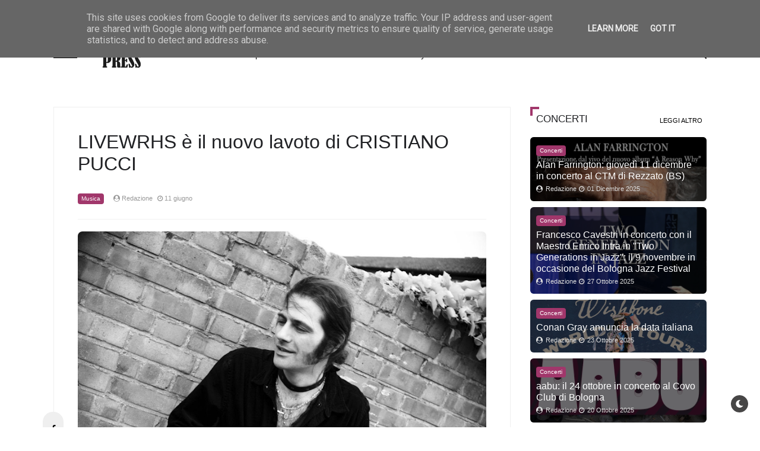

--- FILE ---
content_type: text/html; charset=UTF-8
request_url: https://www.cherrypress.it/2023/06/waiting-to-be-away-e-il-nuovo-video-dei.html
body_size: 38812
content:
<!DOCTYPE html>
<html dir='ltr' lang='it' xmlns='http://www.w3.org/1999/xhtml' xmlns:b='http://www.google.com/2005/gml/b' xmlns:data='http://www.google.com/2005/gml/data' xmlns:expr='http://www.google.com/2005/gml/expr' xmlns:og='http://ogp.me/ns#'>
<head>
<!--Libraries-->
<script src='https://ajax.googleapis.com/ajax/libs/jquery/3.2.1/jquery.min.js'></script>
<script src='https://cdnjs.cloudflare.com/ajax/libs/OwlCarousel2/2.3.4/owl.carousel.min.js' type='text/javascript'></script>
<link href='//netdna.bootstrapcdn.com/font-awesome/4.7.0/css/font-awesome.min.css' rel='stylesheet'/>
<link href='https://fonts.gstatic.com' rel='preconnect'/>
<meta content='width=device-width,minimum-scale=1,initial-scale=1' name='viewport'/>
<meta content='text/html; charset=UTF-8' http-equiv='Content-Type'/>
<!-- Chrome, Firefox OS and Opera -->
<meta content='' name='theme-color'/>
<!-- Windows Phone -->
<meta content='' name='msapplication-navbutton-color'/>
<meta content='blogger' name='generator'/>
<link href='https://www.cherrypress.it/favicon.ico' rel='icon' type='image/x-icon'/>
<link href='https://www.cherrypress.it/2023/06/waiting-to-be-away-e-il-nuovo-video-dei.html' rel='canonical'/>
<link rel="alternate" type="application/atom+xml" title="Cherry Press - Atom" href="https://www.cherrypress.it/feeds/posts/default" />
<link rel="alternate" type="application/rss+xml" title="Cherry Press - RSS" href="https://www.cherrypress.it/feeds/posts/default?alt=rss" />
<link rel="service.post" type="application/atom+xml" title="Cherry Press - Atom" href="https://www.blogger.com/feeds/4667283224963522469/posts/default" />

<link rel="alternate" type="application/atom+xml" title="Cherry Press - Atom" href="https://www.cherrypress.it/feeds/8833515077027747032/comments/default" />
<!--Can't find substitution for tag [blog.ieCssRetrofitLinks]-->
<link href='https://blogger.googleusercontent.com/img/b/R29vZ2xl/AVvXsEjFm1qe-kfl6MlC9l7xO9jtHc8avjWdbPkv-In3ypc-m1lKoaGjGtVmaNXhobRHvy831vYuDKz88y4AsdeHxwrG8qiCGbAFu5S-82Lc2lOG1Z9xQCXJ4UuwgyfAmbgJ5pS4i7ELhOBB6yTKHkVczCWJBlqCWnIQvgToctunVdyhkSzGzjnKd07hQnj6Cg/s16000/unnamed.jpg' rel='image_src'/>
<meta content='https://www.cherrypress.it/2023/06/waiting-to-be-away-e-il-nuovo-video-dei.html' property='og:url'/>
<meta content='&quot;WAITING TO BE AWAY&quot; è il nuovo video dei LIGHT LEAD' property='og:title'/>
<meta content='Magazine online dedicato a notizie, approfondimenti e curiosità su musica, spettacolo, cinema, lifestyle, teatro e libri.' property='og:description'/>
<meta content='https://blogger.googleusercontent.com/img/b/R29vZ2xl/AVvXsEjFm1qe-kfl6MlC9l7xO9jtHc8avjWdbPkv-In3ypc-m1lKoaGjGtVmaNXhobRHvy831vYuDKz88y4AsdeHxwrG8qiCGbAFu5S-82Lc2lOG1Z9xQCXJ4UuwgyfAmbgJ5pS4i7ELhOBB6yTKHkVczCWJBlqCWnIQvgToctunVdyhkSzGzjnKd07hQnj6Cg/w1200-h630-p-k-no-nu/unnamed.jpg' property='og:image'/>
<!--[if IE]> <script type='text/javascript'> (function(){var html5=("abbr,article,aside,audio,canvas,datalist,details,"+"figure,footer,header,hgroup,mark,menu,meter,nav,output,"+"progress,section,time,video").split(',');for(var i=0;i<html5.length;i++){document.createElement(html5[i])}try{document.execCommand('BackgroundImageCache',false,true)}catch(e){}})() </script> <![endif]-->
<!-- title-meta -->
<title>
"WAITING TO BE AWAY" è il nuovo video dei LIGHT LEAD - Cherry Press
</title>
<!-- title-meta (end) -->
<!-- Description and Keywords (start) -->
<meta content='YOUR KEYWORDS HERE' name='keywords'/>
<!-- Description and Keywords (end) -->
<!--edit-meta-->
<meta content='#' property='fb:page'/>
<meta content='#' property='fb:app_id'/>
<meta content='#' property='fb:admins'/>
<link href='#' rel='publisher'/>
<meta content='#' name='twitter:site'/>
<meta content='#' name='twitter:creator'/>
<!-- edit-meta (end) -->
<meta content='"WAITING TO BE AWAY" è il nuovo video dei LIGHT LEAD' property='og:title'/>
<meta content='https://www.cherrypress.it/2023/06/waiting-to-be-away-e-il-nuovo-video-dei.html' property='og:url'/>
<meta content='article' property='og:type'/>
<meta content='https://blogger.googleusercontent.com/img/b/R29vZ2xl/AVvXsEjFm1qe-kfl6MlC9l7xO9jtHc8avjWdbPkv-In3ypc-m1lKoaGjGtVmaNXhobRHvy831vYuDKz88y4AsdeHxwrG8qiCGbAFu5S-82Lc2lOG1Z9xQCXJ4UuwgyfAmbgJ5pS4i7ELhOBB6yTKHkVczCWJBlqCWnIQvgToctunVdyhkSzGzjnKd07hQnj6Cg/s16000/unnamed.jpg' property='og:image'/>
<meta content='Cherry Press' property='og:site_name'/>
<meta content='https://www.cherrypress.it/' name='twitter:domain'/>
<meta content='"WAITING TO BE AWAY" è il nuovo video dei LIGHT LEAD' name='twitter:title'/>
<meta content='summary_large_image' name='twitter:card'/>
<meta content='https://blogger.googleusercontent.com/img/b/R29vZ2xl/AVvXsEjFm1qe-kfl6MlC9l7xO9jtHc8avjWdbPkv-In3ypc-m1lKoaGjGtVmaNXhobRHvy831vYuDKz88y4AsdeHxwrG8qiCGbAFu5S-82Lc2lOG1Z9xQCXJ4UuwgyfAmbgJ5pS4i7ELhOBB6yTKHkVczCWJBlqCWnIQvgToctunVdyhkSzGzjnKd07hQnj6Cg/s16000/unnamed.jpg' name='twitter:image'/>
<meta content='"WAITING TO BE AWAY" è il nuovo video dei LIGHT LEAD' name='twitter:title'/>
<!--dns prefetch-->
<link href='https://www.blogger.com' rel='dns-prefetch'/>
<link href='https://script.google.com' rel='dns-prefetch'/>
<link href='https://fonts.gstatic.com' rel='dns-prefetch'/>
<link href='https://fonts.googleapis.com' rel='dns-prefetch'/>
<link href='https://1.bp.blogspot.com' rel='dns-prefetch'/>
<link href='https://2.bp.blogspot.com' rel='dns-prefetch'/>
<link href='https://3.bp.blogspot.com' rel='dns-prefetch'/>
<link href='https://4.bp.blogspot.com' rel='dns-prefetch'/>
<link href='https://pagead2.googlesyndication.com' rel='dns-prefetch'/>
<link href='https://accounts.google.com' rel='dns-prefetch'/>
<link href='https://resources.blogblog.com' rel='dns-prefetch'/>
<link href='https://www.google.com' rel='dns-prefetch'/>
<link href='https://connect.facebook.net' rel='dns-prefetch'/>
<link href='https://www.facebook.com' rel='dns-prefetch'/>
<!-- dns prefetch (end) -->
<style type='text/css'>@font-face{font-family:'Roboto';font-style:normal;font-weight:400;font-stretch:100%;font-display:swap;src:url(//fonts.gstatic.com/s/roboto/v50/KFOMCnqEu92Fr1ME7kSn66aGLdTylUAMQXC89YmC2DPNWubEbVmZiAr0klQmz24O0g.woff2)format('woff2');unicode-range:U+0460-052F,U+1C80-1C8A,U+20B4,U+2DE0-2DFF,U+A640-A69F,U+FE2E-FE2F;}@font-face{font-family:'Roboto';font-style:normal;font-weight:400;font-stretch:100%;font-display:swap;src:url(//fonts.gstatic.com/s/roboto/v50/KFOMCnqEu92Fr1ME7kSn66aGLdTylUAMQXC89YmC2DPNWubEbVmQiAr0klQmz24O0g.woff2)format('woff2');unicode-range:U+0301,U+0400-045F,U+0490-0491,U+04B0-04B1,U+2116;}@font-face{font-family:'Roboto';font-style:normal;font-weight:400;font-stretch:100%;font-display:swap;src:url(//fonts.gstatic.com/s/roboto/v50/KFOMCnqEu92Fr1ME7kSn66aGLdTylUAMQXC89YmC2DPNWubEbVmYiAr0klQmz24O0g.woff2)format('woff2');unicode-range:U+1F00-1FFF;}@font-face{font-family:'Roboto';font-style:normal;font-weight:400;font-stretch:100%;font-display:swap;src:url(//fonts.gstatic.com/s/roboto/v50/KFOMCnqEu92Fr1ME7kSn66aGLdTylUAMQXC89YmC2DPNWubEbVmXiAr0klQmz24O0g.woff2)format('woff2');unicode-range:U+0370-0377,U+037A-037F,U+0384-038A,U+038C,U+038E-03A1,U+03A3-03FF;}@font-face{font-family:'Roboto';font-style:normal;font-weight:400;font-stretch:100%;font-display:swap;src:url(//fonts.gstatic.com/s/roboto/v50/KFOMCnqEu92Fr1ME7kSn66aGLdTylUAMQXC89YmC2DPNWubEbVnoiAr0klQmz24O0g.woff2)format('woff2');unicode-range:U+0302-0303,U+0305,U+0307-0308,U+0310,U+0312,U+0315,U+031A,U+0326-0327,U+032C,U+032F-0330,U+0332-0333,U+0338,U+033A,U+0346,U+034D,U+0391-03A1,U+03A3-03A9,U+03B1-03C9,U+03D1,U+03D5-03D6,U+03F0-03F1,U+03F4-03F5,U+2016-2017,U+2034-2038,U+203C,U+2040,U+2043,U+2047,U+2050,U+2057,U+205F,U+2070-2071,U+2074-208E,U+2090-209C,U+20D0-20DC,U+20E1,U+20E5-20EF,U+2100-2112,U+2114-2115,U+2117-2121,U+2123-214F,U+2190,U+2192,U+2194-21AE,U+21B0-21E5,U+21F1-21F2,U+21F4-2211,U+2213-2214,U+2216-22FF,U+2308-230B,U+2310,U+2319,U+231C-2321,U+2336-237A,U+237C,U+2395,U+239B-23B7,U+23D0,U+23DC-23E1,U+2474-2475,U+25AF,U+25B3,U+25B7,U+25BD,U+25C1,U+25CA,U+25CC,U+25FB,U+266D-266F,U+27C0-27FF,U+2900-2AFF,U+2B0E-2B11,U+2B30-2B4C,U+2BFE,U+3030,U+FF5B,U+FF5D,U+1D400-1D7FF,U+1EE00-1EEFF;}@font-face{font-family:'Roboto';font-style:normal;font-weight:400;font-stretch:100%;font-display:swap;src:url(//fonts.gstatic.com/s/roboto/v50/KFOMCnqEu92Fr1ME7kSn66aGLdTylUAMQXC89YmC2DPNWubEbVn6iAr0klQmz24O0g.woff2)format('woff2');unicode-range:U+0001-000C,U+000E-001F,U+007F-009F,U+20DD-20E0,U+20E2-20E4,U+2150-218F,U+2190,U+2192,U+2194-2199,U+21AF,U+21E6-21F0,U+21F3,U+2218-2219,U+2299,U+22C4-22C6,U+2300-243F,U+2440-244A,U+2460-24FF,U+25A0-27BF,U+2800-28FF,U+2921-2922,U+2981,U+29BF,U+29EB,U+2B00-2BFF,U+4DC0-4DFF,U+FFF9-FFFB,U+10140-1018E,U+10190-1019C,U+101A0,U+101D0-101FD,U+102E0-102FB,U+10E60-10E7E,U+1D2C0-1D2D3,U+1D2E0-1D37F,U+1F000-1F0FF,U+1F100-1F1AD,U+1F1E6-1F1FF,U+1F30D-1F30F,U+1F315,U+1F31C,U+1F31E,U+1F320-1F32C,U+1F336,U+1F378,U+1F37D,U+1F382,U+1F393-1F39F,U+1F3A7-1F3A8,U+1F3AC-1F3AF,U+1F3C2,U+1F3C4-1F3C6,U+1F3CA-1F3CE,U+1F3D4-1F3E0,U+1F3ED,U+1F3F1-1F3F3,U+1F3F5-1F3F7,U+1F408,U+1F415,U+1F41F,U+1F426,U+1F43F,U+1F441-1F442,U+1F444,U+1F446-1F449,U+1F44C-1F44E,U+1F453,U+1F46A,U+1F47D,U+1F4A3,U+1F4B0,U+1F4B3,U+1F4B9,U+1F4BB,U+1F4BF,U+1F4C8-1F4CB,U+1F4D6,U+1F4DA,U+1F4DF,U+1F4E3-1F4E6,U+1F4EA-1F4ED,U+1F4F7,U+1F4F9-1F4FB,U+1F4FD-1F4FE,U+1F503,U+1F507-1F50B,U+1F50D,U+1F512-1F513,U+1F53E-1F54A,U+1F54F-1F5FA,U+1F610,U+1F650-1F67F,U+1F687,U+1F68D,U+1F691,U+1F694,U+1F698,U+1F6AD,U+1F6B2,U+1F6B9-1F6BA,U+1F6BC,U+1F6C6-1F6CF,U+1F6D3-1F6D7,U+1F6E0-1F6EA,U+1F6F0-1F6F3,U+1F6F7-1F6FC,U+1F700-1F7FF,U+1F800-1F80B,U+1F810-1F847,U+1F850-1F859,U+1F860-1F887,U+1F890-1F8AD,U+1F8B0-1F8BB,U+1F8C0-1F8C1,U+1F900-1F90B,U+1F93B,U+1F946,U+1F984,U+1F996,U+1F9E9,U+1FA00-1FA6F,U+1FA70-1FA7C,U+1FA80-1FA89,U+1FA8F-1FAC6,U+1FACE-1FADC,U+1FADF-1FAE9,U+1FAF0-1FAF8,U+1FB00-1FBFF;}@font-face{font-family:'Roboto';font-style:normal;font-weight:400;font-stretch:100%;font-display:swap;src:url(//fonts.gstatic.com/s/roboto/v50/KFOMCnqEu92Fr1ME7kSn66aGLdTylUAMQXC89YmC2DPNWubEbVmbiAr0klQmz24O0g.woff2)format('woff2');unicode-range:U+0102-0103,U+0110-0111,U+0128-0129,U+0168-0169,U+01A0-01A1,U+01AF-01B0,U+0300-0301,U+0303-0304,U+0308-0309,U+0323,U+0329,U+1EA0-1EF9,U+20AB;}@font-face{font-family:'Roboto';font-style:normal;font-weight:400;font-stretch:100%;font-display:swap;src:url(//fonts.gstatic.com/s/roboto/v50/KFOMCnqEu92Fr1ME7kSn66aGLdTylUAMQXC89YmC2DPNWubEbVmaiAr0klQmz24O0g.woff2)format('woff2');unicode-range:U+0100-02BA,U+02BD-02C5,U+02C7-02CC,U+02CE-02D7,U+02DD-02FF,U+0304,U+0308,U+0329,U+1D00-1DBF,U+1E00-1E9F,U+1EF2-1EFF,U+2020,U+20A0-20AB,U+20AD-20C0,U+2113,U+2C60-2C7F,U+A720-A7FF;}@font-face{font-family:'Roboto';font-style:normal;font-weight:400;font-stretch:100%;font-display:swap;src:url(//fonts.gstatic.com/s/roboto/v50/KFOMCnqEu92Fr1ME7kSn66aGLdTylUAMQXC89YmC2DPNWubEbVmUiAr0klQmz24.woff2)format('woff2');unicode-range:U+0000-00FF,U+0131,U+0152-0153,U+02BB-02BC,U+02C6,U+02DA,U+02DC,U+0304,U+0308,U+0329,U+2000-206F,U+20AC,U+2122,U+2191,U+2193,U+2212,U+2215,U+FEFF,U+FFFD;}</style>
<style id='page-skin-1' type='text/css'><!--
/*-----------------------------------------------
Name     : Crypto Mag
Version  : 1.0
Designer : IW Studio
year     : 2021
----------------------------------------------- */
/*
CONTENTS
=======================
= Variable Definitions
= Reset
= General
= Shortcodes
= Header Wrapper
= Mega Menu
= Main Wrapper
= Sidebar Wrapper
= Block Posts
= Footer Wrapper
= Dark Mode
*/
/*=================
Variable Definitions
===================*/
<Group description="Main Colors" selector="body">
<Variable name="maincolor" description="Main Color" type="color" default="#a1376b"/>
</Group>
<Group description="Shortcode Colors" selector="body">
<Variable name="blockquote" description="Blockquote Color" type="color" default="#c7508a"/>
<Variable name="downloadbtn" description="Download Button Color" type="color" default="#c7508a"/>
<Variable name="demobtn" description="Demo Button Color" type="color" default="#f5b3b3"/>
<Variable name="buybtn" description="Buy Button Color" type="color" default="#b3f5cd"/>
<Variable name="pdfbtn" description="Doc Button Color" type="color" default="#f5ecb3"/>
<Variable name="successmsg" description="Success Message Color" type="color" default="#d3f5b3"/>
<Variable name="alertmsg" description="Alert Message Color" type="color" default="#f5f5b3"/>
<Variable name="warningmsg" description="Warning Message Color" type="color" default="#f5e0b3"/>
<Variable name="errormsg" description="Error Message Color" type="color" default="#f5b3b3"/>
<Variable name="codebox" description="Code Box Color" type="color" default="#333333"/>
</Group>
<Group description="Fonts" selector="body">
<Variable name="body.font" description="Main Font" type="font" default="normal normal 13px Droid Sans"/>
</Group>
<Group description="Widgets" selector="body">
<Variable name="nosearchform" description="Disable Search Form" type="length" default="1px" min="1px" max="2px"/>
<Variable name="nopanel" description="Disable Left Panel" type="length" default="1px" min="1px" max="2px"/>
<Variable name="noshare" description="Disable Article Share" type="length" default="1px" min="1px" max="2px"/>
<Variable name="nonavpost" description="Disable Article Navigation" type="length" default="1px" min="1px" max="2px"/>
<Variable name="noauthor" description="Disable Author Widget" type="length" default="1px" min="1px" max="2px"/>
<Variable name="norelated" description="Disable Related Posts Widget" type="length" default="1px" min="1px" max="2px"/>
<Variable name="nodarkmode" description="Disable Dark Mode" type="length" default="1px" min="1px" max="2px"/>
<Variable name="fullwidthHome" description="Enable Full Width Style Only in Home Page" type="length" default="1px" min="1px" max="2px"/>
<Variable name="fullwidthPost" description="Enable Full Width Style Only in Post Pages" type="length" default="1px" min="1px" max="2px"/>
</Group>
<Group description="Comments Form">
<Variable name="body.background" description="Body Background" type="background" color="#dddfe2" default="#dddfe2 none repeat scroll top left"/>
<Variable name="body.text.color" description="Comments Form Text Color" type="color" default="#1d2129"/>
<Variable name="body.text.font" description="Comments Form Text Font" type="font" default="normal normal 14px Arial"/>
<Variable name="posts.background.color" description="Comments Form Posts Color" type="color" default="#fff"/>
<Variable name="body.link.color" description="Comments Form Buttons Color" type="color" default="#a1376b"/>
<Variable name="body.link.visited.color" description="Comments Form Buttons Visited Color" type="color" default="#3c6382"/>
<Variable name="body.link.hover.color" description="Comments Form Buttons Hover Color" type="color" default="#1d2129"/>
<Variable name="blog.title.font" description="Option 1" type="font" default="normal 400 14px Arial,sans-serif"/>
<Variable name="blog.title.color" description="Option 2" type="color" default="#fff"/>
<Variable name="header.icons.color" description="Option 3" type="color" default="#fff"/>
<Variable name="tabs.font" description="Option 4" type="font" default="normal 400 14px Arial,sans-serif"/>
<Variable name="tabs.color" description="Option 5" type="color" default="#ccc"/>
<Variable name="tabs.selected.color" description="Option 6" type="color" default="#fff"/>
<Variable name="tabs.overflow.background.color" description="Option 7" type="color" default="#fff"/>
<Variable name="tabs.overflow.color" description="Option 8" type="color" default="#1d2129"/>
<Variable name="tabs.overflow.selected.color" description="Option 9" type="color" default="#1d2129"/>
<Variable name="posts.title.color" description="Option 10" type="color" default="#1d2129"/>
<Variable name="posts.title.font" description="Option 11" type="font" default="normal 400 14px Arial,sans-serif"/>
<Variable name="posts.text.font" description="Option 12" type="font" default="normal 400 14px Arial,sans-serif"/>
<Variable name="posts.text.color" description="Option 13" type="color" default="#1d2129"/>
<Variable name="posts.icons.color" description="Option 14" type="color" default="#1d2129"/>
<Variable name="labels.background.color" description="Option 15" type="color" default="#3c6382"/>
</Group>
/*=================
Reset
===================*/
a,
abbr,
acronym,
address,
applet,
big,
blockquote,
body,
caption,
cite,
code,
dd,
del,
dfn,
div,
dl,
dt,
em,
fieldset,
font,
form,
h1,
h2,
h3,
h4,
h5,
h6,
html,
iframe,
ins,
kbd,
label,
legend,
li,
object,
ol,
p,
pre,
q,
s,
samp,
small,
span,
strike,
strong,
sub,
sup,
table,
tbody,
td,
tfoot,
th,
thead,
tr,
tt,
ul,
var {
border: 0;
word-wrap: break-word;
font-size: 100%;
font-style: inherit;
font-weight: inherit;
margin: 0;
outline: 0;
padding: 0;
vertical-align: baseline;
}
html {
scroll-behavior: smooth;
overflow-y: scroll;
-webkit-text-size-adjust: 100%;
-ms-text-size-adjust: 100%;
}
article,
aside,
details,
figcaption,
figure,
footer,
header,
main,
nav,
section {
display: block;
}
ol,
ul {
padding: 0;
list-style: none;
}
table {
border-collapse: separate;
border-spacing: 0;
}
caption,
td,
th {
font-weight: 400;
text-align: left;
}
blockquote:after,
blockquote:before,
q:after,
q:before {
content: "";
}
blockquote,
q {
quotes: "" "";
}
a:active,
a:focus,
a:hover {
outline: 0;
}
a img {
border: 0;
}
.status-msg-body {
text-align: unset;
padding: 0;
z-index: auto;
display: block;
width: 100%;
position: relative;
}
.status-msg-border {
border: 0;
opacity: unset;
display: none;
}
.status-msg-bg {
background: 0 0;
opacity: unset;
}
.status-msg-wrap {
display: inline-block;
width: 100%;
margin: 0;
margin-bottom: 1.4em;
}
.status-msg-body a {
display: block;
font-size: 82%;
color: #a29d9d;
margin: 0;
padding: 0;
text-decoration: none;
}
/*=================
General
===================*/
.clear {
clear: both;
}
#ContactForm1,
#ContactForm1 br,
#blog-pager .home-link,
.quickedit {
display: none;
}
embed,
iframe,
img,
object {
border: none;
vertical-align: middle;
max-width: 100%;
}
.post img {
max-width: 100%;
height: auto;
}
.separator a[style="margin-left: 1em; margin-right: 1em;"] {
margin-right: auto !important;
margin-left: auto !important;
}
.separator a[style="margin-left: 1em; margin-right: 1em;"] img {
width: 100%;
}
.separator a[style="&quot;clear:right;float:right;margin-bottom:1em;margin-left:1em;&quot;"] {
clear: none !important;
float: none !important;
margin-bottom: 0 !important;
margin-left: 0 !important;
}
.separator a[style="&quot;clear:right;float:right;margin-bottom:1em;margin-left:1em;&quot;"] img {
float: right !important;
margin: 0 10px 10px 0;
}
.separator a[style="&quot;clear:left;float:left;margin-bottom:1em;margin-right:1em;&quot;"] {
clear: none !important;
float: none !important;
margin-bottom: 0 !important;
margin-right: 0 !important;
}
.separator a[style="&quot;clear:left;float:left;margin-bottom:1em;margin-right:1em;&quot;"] img {
float: left !important;
margin: 0 0 10px 10px;
}
#PostBody h1,
#PostBody h2,
#PostBody h3,
#PostBody h4,
#PostBody h5,
#PostBody h6 {
clear: both;
word-wrap: break-word;
line-height: 1.4;
font-weight: 500;
}
#PostBody h1 {
font-size: 185%;
margin-bottom: 0.75em;
}
#PostBody h2 {
font-size: 158%;
margin-bottom: 0.85715em;
}
#PostBody h3 {
font-size: 140%;
margin-bottom: 1.125em;
}
#PostBody h4 {
font-size: 132%;
margin-bottom: 1em;
}
#PostBody h5 {
font-size: 128%;
margin-bottom: 1em;
}
#PostBody h6 {
font-size: 110%;
margin-bottom: 1.1538em;
}
hr {
background-color: #e6e6e6;
border: 0;
height: 1px;
margin: 1.1538461538em 0;
}
ol li {
list-style: none;
}
.entry-content ul li {
float: left;
width: 100%;
list-style: none;
margin: 3px 0;
}
.entry-content ol,
.entry-content ul {
display: inline-block;
width: 100%;
}
.entry-content ol li {
list-style: none;
margin: 3px 0;
padding: 0;
counter-increment: mycounter;
float: left;
width: 100%;
}
.entry-content ul li {
float: left;
width: 100%;
list-style: none;
margin: 3px 0;
}
.entry-content ol li:before {
content: counter(mycounter) ".";
margin-right: 10px;
}
.entry-content ul li:before {
content: '\f111';
margin-right: 10px;
font-family: FontAwesome;
font-size: 35%;
}
ol {
margin: 0;
}
p,
blockquote p:last-child {
margin: 0;
}
p:last-child {
margin-bottom: 0;
}
ul,
ol {
margin: 0;
}
ul {
list-style: square;
}
ol {
list-style: decimal;
}
li > ul,
li > ol {
margin-bottom: 0;
margin-right: 1.1538461538em;
}
dt {
font-weight: 500;
}
dd {
margin: 0;
}
b,
strong {
font-weight: 500;
}
dfn,
cite,
em,
i {
font-style: normale;
}
.post-body blockquote {
margin: 0 auto;
padding: 15px 20px 20px;
border-radius: 6px;
position: relative;
background: #c7508a;
}
.profile-img {
border-radius: 6px;
}
address {
margin: 0 0 1.5em 0;
}
code,
kbd,
tt,
var {
word-wrap: break-word;
}
abbr,
acronym {
cursor: help;
}
mark,
ins {
text-decoration: none;
}
sup,
sub {
font-size: 75%;
height: 0;
line-height: 0;
position: relative;
vertical-align: baseline;
}
sup {
bottom: 1ex;
}
sub {
top: 0.5ex;
}
small {
font-size: 75%;
}
big {
font-size: 125%;
}
figure {
margin: 0;
}
table {
width: 100%;
}
th {
font-weight: 500;
padding: 0.6em;
text-transform: uppercase;
}
td {
padding: 0.6em;
}
img {
height: auto;
max-width: 100%;
}
button,
input,
select,
textarea {
color:#888;
font-size:100%;
margin:0;
vertical-align:baseline;
*vertical-align:middle
}
button,
input {
background: none;
border: none;
line-height:normal
}
button,
html input[type="button"],
input[type="reset"],
input[type="submit"]{
border:0;
outline:none;
cursor:pointer;
line-height:1;
padding:0.962em 1.847em;
-webkit-appearance:button
}
input[type="checkbox"],
input[type="radio"]{
box-sizing:border-box;
padding:0
}
input[type="search"]{
-webkit-appearance:textfield;
-webkit-box-sizing:content-box;
-moz-box-sizing:content-box;
box-sizing:content-box
}
input[type="search"]::-webkit-search-decoration{
-webkit-appearance:none
}
button::-moz-focus-inner,
input::-moz-focus-inner{
border:0;
padding:0
}
input[type="text"],
input[type="email"],
input[type="password"],
input[type="search"],
input[type="url"]{
border:0;
font-size:13px;
font-size:1rem;
padding:0.6em;
-webkit-transition:0.2s ease-in;
transition:0.2s ease-in
}
input[type="text"]:focus,
input[type="email"]:focus,
input[type="password"]:focus,
input[type="search"]:focus,
input[type="url"]:focus,
textarea:focus{
outline:none;
-webkit-transition:0.2s ease-in;
transition:0.2s ease-in
}
textarea{
background-color:#f9f9f9;
border:0;
font-size:13px;
font-size:1rem;
overflow:auto;
padding:1.5625%;
-webkit-transition:0.2s ease-in;
transition:0.2s ease-in;
vertical-align:top;
width:96.875%
}
b,
strong{
font-weight:500
}
a {
color: #000;
text-decoration: none;
transition: all 0.4s;
}
a:active,
a:focus,
a:hover {
color: #a1376b;
}
*,
:after,
:before {
-webkit-box-sizing: border-box;
-moz-box-sizing: border-box;
box-sizing: border-box;
}
body {
position: relative;
overflow-x: hidden;
background: #fff;
color: #202124;
font: normal normal 14px Arial;
padding: 0;
margin: 0;
font-weight: 400;
line-height: 22px;
}
/*=================
Shortcodes
===================*/
.firstcharacter {
color: #a1376b;
float: left;
font-size: 60px;
line-height: 56px;
padding-top: 4px;
padding-right: 10px;
}
a.button {
margin: 3px;
}
a.button.small {
background: #f6f6f6;
display: inline-block;
padding: 4px 8px;
border-radius: 6px;
}
a.button.medium {
background: #f6f6f6;
display: inline-block;
padding: 6px 10px;
border-radius: 6px;
}
a.button.large {
background: #f6f6f6;
display: inline-block;
padding: 8px 12px;
border-radius: 6px;
}
a.button.demo {
background: #f5b3b3;
}
a.button.demo:before {
content: "\f06e";
}
a.button:before {
font-family: fontawesome;
margin-right: 4px;
}
a.button.download:before {
content: "\f019";
}
a.button.download {
background: #c7508a;
}
a.button.buy {
background: #b3f5cd;
}
a.button.pdf {
background: #f5ecb3;
}
a.button.buy:before {
content: "\f09d";
}
a.button.pdf:before {
content: "\f1c1";
}
.alert-message {
padding: 15px;
margin: 15px 0;
background: #f6f6f633;
border-radius: 4px;
position: relative;
color: #000;
}
.alert-message.success {
background: #d3f5b3;
}
.alert-message.alert {
background: #f5f5b3;
}
.alert-message.warning {
background: #f5e0b3;
}
.alert-message.error {
background: #f5b3b3;
}
.alert-message .fa {
color: #00000026;
font-size: 25px;
float: right;
}
.post-table table {
background: #a1376b36;
border-radius: 6px;
}
.post-table thead {
background: #05050521;
}
.post-table td {
border: 1px solid #05050521;
}
.post-body pre {
border-radius: 10px;
background: #333333;
margin-bottom: 1.5em;
max-width: 100%;
font-size: 14px;
color: #fff;
padding: 20px;
}
.post-body .ContactForm {
display: block !important;
}
.post-body .ContactForm .contact-form-widget {
width: 100%;
max-width: 100%;
}
.post-body .ContactForm .contact-form-name {
width: 49%;
float: left;
margin: 0;
border: 1px solid #0000002b;
background: #00000000;
font-size: 12px;
color: #817979;
padding: 8px 8px;
height: auto;
border-radius: 2px;
font-family: inherit;
}
.post-body .ContactForm .contact-form-email {
width: 49%;
float: right;
margin: 0;
border: 1px solid #0000002b;
background: #00000000;
padding: 8px 8px;
height: auto;
border-radius: 2px;
font-size: 12px;
color: #817979;
font-family: inherit;
}
.post-body .ContactForm .contact-form-email-message {
width: 100%;
border: 1px solid #0000002b;
background: #00000000;
padding: 8px 8px;
height: auto;
border-radius: 2px;
font-size: 12px;
color: #817979;
margin: 10px 0;
font-family: inherit;
}
.post-body .ContactForm .contact-form-button-submit {
height: auto;
background: #a1376b;
color: #fff;
font-family: inherit;
font-size: 12px;
padding: 8px 20px;
border-radius: 2px;
}
/*=================
Header Wrapper
===================*/
/*------- News Ticker -------*/
.ticker {
width: 100%;
overflow: hidden;
background: #f7f8f9;
font-size: 12px;
font-weight: 500;
padding: 10px 0;
}
.ticker .tickercontainer {
width: 100%;
overflow: hidden;
max-width: 1100px;
margin: 0 auto;
height: 24px;
}
.ticker .mask {
position: relative;
overflow: hidden;
width: 100%;
float: right;
}
.ticker .title {
position: absolute;
background: #f7f8f9;
font-weight: 500;
margin: 0;
padding-right: 8px;
font-size: 100%;
}
#newsticker .widget > h3 {
display: none;
}
.ticker .newsticker {
position: relative;
list-style-type: none;
margin: 0;
padding: 0;
}
.ticker li {
float: left;
margin-right: 25px;
}
.ticker .item-title {
font-weight: 400;
margin-left: 5px;
}
.ticker .item-tag {
color: #a1376b;
}
.tickeroverlay-right,
.tickeroverlay-left {
display: none;
}
/*------- Main Menu -------*/
#menuhead {
position: relative;
width: 100%;
}
#head-nav {
width: 100%;
max-width: 1100px;
margin: 0 auto;
display: flex;
align-items: center;
padding: 8px 0;
}
#head-nav,
#head-nav ul,
#head-nav ul li,
#head-nav ul li a {
border: 0;
list-style: none;
margin: 0 auto;
position: relative;
}
#head-nav ul li {
float: left;
position: initial;
}
#head-nav ul li a {
padding: 20px 12px;
font-size: 14px;
font-weight: 500;
display: inline-block;
}
#main-menu {
display: inline-block;
visibility: hidden;
}
/*------- Logo and Title -------*/
#menuhead img {
max-height: 80px;
max-width: 80px;
}
#logo {
float: left;
position: relative;
padding: 0 20px;
}
#logo h1,
#logo h2 {
margin: 0;
}
/*------- Header ADS -------*/
#home-head-ad {
text-align: center;
margin-top: 40px;
}
#second_blockWrapper {
margin-top: 40px;
display: -ms-flexbox;
display: flex;
-ms-flex-wrap: wrap;
flex-wrap: wrap;
}
/*------- Left Panel -------*/
.main-content {
position: relative;
margin-right: 15px;
}
.main-content .panel-btn svg {
transform: rotateY(180deg);
}
.main-content .panel-btn:hover svg path {
fill: #a1376b;
}
.panel {
position: fixed;
top: 0;
right: 0;
height: 100%;
width: 100%;
visibility: hidden;
-webkit-transition: visibility 0s 0.6s;
-moz-transition: visibility 0s 0.6s;
transition: visibility 0s 0.6s;
z-index: 9999;
}
.panel::after {
position: absolute;
content: "";
top: 0;
right: 0;
width: 100%;
height: 100%;
background: 0 0;
cursor: pointer;
-webkit-transition: background 0.3s 0.3s;
-moz-transition: background 0.3s 0.3s;
transition: background 0.3s 0.3s;
}
.panel.is-visible {
visibility: visible;
-webkit-transition: visibility 0s 0s;
-moz-transition: visibility 0s 0s;
transition: visibility 0s 0s;
}
.panel.is-visible::after {
background: rgba(0, 0, 0, 0.9);
-webkit-transition: background 0.3s 0s;
-moz-transition: background 0.3s 0s;
transition: background 0.3s 0s;
}
.panel.is-visible .panel-close::before {
-webkit-animation: close-1 0.6s 0.3s;
-moz-animation: close-1 0.6s 0.3s;
animation: close-1 0.6s 0.3s;
content: "";
}
.panel.is-visible .panel-close::after {
-webkit-animation: close-2 0.6s 0.3s;
-moz-animation: close-2 0.6s 0.3s;
animation: close-2 0.6s 0.3s;
content: "";
}
@-webkit-keyframes close-1 {
0%,
50% {
-webkit-transform: rotate(0);
}
100% {
-webkit-transform: rotate(45deg);
}
}
@-moz-keyframes close-1 {
0%,
50% {
-moz-transform: rotate(0);
}
100% {
-moz-transform: rotate(45deg);
}
}
@keyframes close-1 {
0%,
50% {
-webkit-transform: rotate(0);
-moz-transform: rotate(0);
-ms-transform: rotate(0);
-o-transform: rotate(0);
transform: rotate(0);
}
100% {
-webkit-transform: rotate(45deg);
-moz-transform: rotate(45deg);
-ms-transform: rotate(45deg);
-o-transform: rotate(45deg);
transform: rotate(45deg);
}
}
@-webkit-keyframes close-2 {
0%,
50% {
-webkit-transform: rotate(0);
}
100% {
-webkit-transform: rotate(-45deg);
}
}
@-moz-keyframes close-2 {
0%,
50% {
-moz-transform: rotate(0);
}
100% {
-moz-transform: rotate(-45deg);
}
}
@keyframes close-2 {
0%,
50% {
-webkit-transform: rotate(0);
-moz-transform: rotate(0);
-ms-transform: rotate(0);
-o-transform: rotate(0);
transform: rotate(0);
}
100% {
-webkit-transform: rotate(-45deg);
-moz-transform: rotate(-45deg);
-ms-transform: rotate(-45deg);
-o-transform: rotate(-45deg);
transform: rotate(-45deg);
}
}
.panel-header {
position: relative;
float: right;
width: 100%;
height: 50px;
line-height: 50px;
z-index: 2;
-webkit-transition: top 0.3s 0s;
-moz-transition: top 0.3s 0s;
transition: top 0.3s 0s;
}
.from-left .panel-header {
top: -50px;
}
.from-left .panel-header {
left: 0;
}
.is-visible .panel-header {
top: 0;
-webkit-transition: top 0.3s 0.3s;
-moz-transition: top 0.3s 0.3s;
transition: top 0.3s 0.3s;
}
.panel-close {
position: absolute;
top: 20%;
right: 12px;
height: 30px;
width: 30px;
display: inline-block;
overflow: hidden;
text-indent: 100%;
white-space: nowrap;
border-radius: 100%;
border: 1px solid #efefef;
}
.panel-close::after,
.panel-close::before {
position: absolute;
top: 14px;
right: 8px;
height: 1px;
width: 12px;
background-color: rgba(0, 0, 0, 0.4);
-webkit-backface-visibility: hidden;
backface-visibility: hidden;
}
.panel-close::before {
-webkit-transform: rotate(45deg);
-moz-transform: rotate(45deg);
-ms-transform: rotate(45deg);
-o-transform: rotate(45deg);
transform: rotate(45deg);
}
.panel-close::after {
-webkit-transform: rotate(-45deg);
-moz-transform: rotate(-45deg);
-ms-transform: rotate(-45deg);
-o-transform: rotate(-45deg);
transform: rotate(-45deg);
}
.no-touch .panel-close:hover {
background-color: #424f5c;
}
.no-touch .panel-close:hover::after,
.no-touch .panel-close:hover::before {
background-color: #fff;
-webkit-transition-property: -webkit-transform;
-moz-transition-property: -moz-transform;
transition-property: transform;
-webkit-transition-duration: 0.3s;
-moz-transition-duration: 0.3s;
transition-duration: 0.3s;
}
.no-touch .panel-close:hover::before {
-webkit-transform: rotate(220deg);
-moz-transform: rotate(220deg);
-ms-transform: rotate(220deg);
-o-transform: rotate(220deg);
transform: rotate(220deg);
}
.no-touch .panel-close:hover::after {
-webkit-transform: rotate(135deg);
-moz-transform: rotate(135deg);
-ms-transform: rotate(135deg);
-o-transform: rotate(135deg);
transform: rotate(135deg);
}
.panel-container {
position: fixed;
width: 17%;
height: 100%;
top: 0;
background: #fff;
z-index: 1;
-webkit-transition-property: -webkit-transform;
-moz-transition-property: -moz-transform;
transition-property: transform;
-webkit-transition-duration: 0.3s;
-moz-transition-duration: 0.3s;
transition-duration: 0.3s;
-webkit-transition-delay: 0.3s;
-moz-transition-delay: 0.3s;
transition-delay: 0.3s;
}
.from-left .panel-container {
left: 0;
-webkit-transform: translate3d(-100%, 0, 0);
-moz-transform: translate3d(-100%, 0, 0);
-ms-transform: translate3d(-100%, 0, 0);
-o-transform: translate3d(-100%, 0, 0);
transform: translate3d(-100%, 0, 0);
}
.is-visible .panel-container {
-webkit-transform: translate3d(0, 0, 0);
-moz-transform: translate3d(0, 0, 0);
-ms-transform: translate3d(0, 0, 0);
-o-transform: translate3d(0, 0, 0);
transform: translate3d(0, 0, 0);
-webkit-transition-delay: 0s;
-moz-transition-delay: 0s;
transition-delay: 0s;
}
.panel-content {
position: relative;
top: 0;
right: 0;
width: 100%;
height: 100%;
overflow: auto;
padding: 0;
-webkit-overflow-scrolling: touch;
}
.panel .widget h2 {
font-size: 16px;
color: #a1376b;
padding: 8px;
border-top: 1px solid #f4f4f4;
border-bottom: 1px solid #f4f4f4;
}
.panel ul {
margin: 0;
}
.panel-content ul li {
padding: 14px;
border-top: 1px solid #f4f4f4;
}
.panel-content ul li:first-child {
border: 0;
}
.panel-content .LinkList h2 {
margin: 0;
}
.panel-content ul li.has-child {
padding: 0;
display: grid;
}
.panel-content ul li.has-child a {
padding: 14px;
}
.panel-content ul li.has-child .its-children {
background: #f4f4f4;
}
.has-child > .its-parent:after {
content: "+";
float: right;
}
.has-child.downed > .its-parent:after {
content: "-";
}
.has-child ul {
display: none;
}
.has-child.downed .its-children {
display: block;
}
/*------- Search Form -------*/
.search-icon {
position: relative;
margin-left: auto;
}
#search {
color: #7f8c8d;
margin: auto;
transition: all 0.1s ease-in-out;
display: none;
}
#search.open {
position: fixed;
top: 0;
left: 0;
right: 0;
bottom: 0;
background-color: rgb(0 0 0 / 90%);
z-index: 999;
width: 100%;
margin: 0 auto;
height: 100%;
vertical-align: middle;
display: inline-flex;
-webkit-box-align: center;
-ms-flex-align: center;
align-items: center;
text-align: center;
}
#search form {
margin: auto;
max-width: 990px;
position: relative;
width: 400px;
border-bottom: 1px dashed #ccc;
}
#search form input[type="text"] {
background: 0 0;
width: 100%;
}
#search .close {
position: absolute;
top: 5px;
right: 0;
background-color: transparent;
opacity: 1;
font-size: 28px;
border: none;
outline: 0;
padding: 0;
z-index: 9;
transition: all 0.3s;
}
/*=================
Mega Menu
===================*/
/*------ Basics -------*/
#head-nav ul {
position: initial;
}
#head-nav ul ul {
position: absolute;
visibility: hidden;
z-index: 2;
opacity: 0;
box-shadow: 0 2px 2rem -1rem rgba(0, 0, 0, 0.5);
display: block;
}
#head-nav li:hover > ul {
visibility: visible;
-webkit-box-shadow: 0 4px 30px rgba(0, 0, 0, 0.03);
box-shadow: 0 4px 30px rgba(0, 0, 0, 0.03);
background: #f7f7f7;
opacity: 1;
}
#head-nav li.has-sub ul {
display: flex;
flex-direction: column;
}
.mega-menu {
padding: 15px;
}
#head-nav .mega-h .mega-tags a,
#head-nav .mega-v .mega-tags a {
color: #a1376b;
font-size: 78%;
font-weight: 500;
}
#head-nav ul li .mega-icon i {
margin-right: 5px;
}
#head-nav ul .has-sub i {
margin-left: 5px;
}
/*------ V Style -------*/
#head-nav .mega-v .mega-menu li {
margin-bottom: 15px;
display: flex;
position: relative;
}
#head-nav ul .mega-v {
position: relative;
}
#head-nav .mega-v .mega-menu li .mega_lk_image {
margin-right: 10px;
width: 80px;
height: 70px;
border-radius: 4px;
overflow: hidden;
}
#head-nav .mega-v .mega-menu li a {
padding: 0;
width: 200px;
}
#head-nav .mega-v .mega-menu li .mega_lk_title {
font-weight: 500;
margin: 0;
}
#head-nav .mega-v .mega-menu li .mega_lk_image img {
object-fit: cover;
width: 100%;
height: 100%;
max-width: 100%;
max-height: 100%;
}
#head-nav .mega-v .mega-menu li:last-child {
margin-bottom: 0;
}
#head-nav ul li.mega-v {
position: relative;
}
/*------ H Style -------*/
#head-nav .mega-h ul.mega-menu {
right: 0;
}
#head-nav .mega-h .mega_lk_image {
width: 100%;
padding: 0;
border-radius: 6px;
overflow: hidden;
}
#head-nav .mega-h .mega_lk_image img {
max-width: 100%;
max-height: 100%;
height: 160px;
object-fit: cover;
}
#head-nav .mega-h .mega-contnt a {
padding: 0;
}
#head-nav .mega-h .mega_lk_title {
margin: 0;
font-weight: 500;
}
/*------ Menu Dropdown -------*/
#head-nav li.has-sub:hover > ul > li {
height: 100%;
float: none !important;
display: block;
position: relative;
}
#head-nav li.has-sub > ul > li > a {
padding: 11px 15px;
min-width: 170px;
}
/*=================
Main Wrapper
===================*/
#main_wrapper,
#fourth_blockWrapper,
#first-posts,
#footer-bottom {
max-width: 1100px;
margin: 20px auto 0;
}
#main_blockPosts .widget {
margin-bottom: 20px;
}
#main_blockPosts .widget:last-child {
margin-bottom: 0;
}
#fifth-posts,
#main-blog,
#second-posts {
float: left;
width: 70%;
display: inline-block;
}
#main-ad_wrapper {
width: 100%;
display: inline-block;
}
#third_blockWrapper {
display: inline-block;
width: 100%;
background: #f5f8fa;
}
#fifth_postsArea {
max-width: 1100px;
margin: 0 auto;
}
#fifth_postsArea .widget {
padding: 30px 0 30px;
}
h3.post-title{
font-weight:500;
margin:0;font-size:100%
}
#third-posts {
margin-top: 30px;
}
.tag {
font-size: 72%;
}
.f-slider .tag,
.d-slider .tag,
.grid-1 .tag,
.grid-2 .tag,
.grid-3 .tag,
.post-body .tag,
.post.hentry .tag,
.s-slider .tag,
.sided .tag,
.sided-2 .tag,
.sided-3 .tag,
.tabed .tag,
.video .tag,
.main-grid .tag {
background: #a1376b;
padding: 0px 6px;
border-radius: 4px;
color: #fff;
display: inline-block;
margin-bottom: 5px;
line-height: 18px;
}
.widget .lk_tag .notag {
display: none;
}
.post-outer {
position: relative;
}
.post-meta div {
display: inline-block;
margin-right: 4px;
color: #999;
font-size: 78%;
}
.RelatedPosts h2,
.blog-posts.hfeed h3.title,
.cmm-tabs-header h3,
.main-ad h2,
.main-ad h3.title,
.posts-area .widget h2,
.posts-area .widget h3.title,
aside .title {
font-size: 121%;
margin-top: 0;
font-weight: 500;
padding-left: 10px;
padding-top: 10px;
position: relative;
margin-bottom: 1.125em;
text-transform: uppercase;
}
.RelatedPosts h2:before,
.blog-posts.hfeed h3.title:before,
.cmm-tabs-header h3:before,
.main-ad h2:before,
.main-ad h3.title:before,
.posts-area .widget h2:before,
.posts-area .widget h3.title:before,
aside .title:before {
position: absolute;
top: 0;
content: "";
background: #a1376b;
left: 0;
height: 4px;
width: 15px;
}
.RelatedPosts h2:after,
.blog-posts.hfeed h3.title:after,
.cmm-tabs-header h3:after,
.main-ad h2:after,
.main-ad h3.title:after,
.posts-area .widget h2:after,
.posts-area .widget h3.title:after,
aside .title:after {
position: absolute;
top: 0;
content: "";
background: #a1376b;
left: 0;
height: 15px;
width: 4px;
}
.main-grid h2.title,
.main-grid h3.title,
.d-slider h3.title,
.d-slider h2.title {
display: none;
}
.main-ad .widget,
.posts-area .widget,
aside .widget {
position: relative;
margin-bottom: 30px;
}
.blog-posts.hfeed h3.title {
display: none;
}
/*=================
Sidebar Wrapper
===================*/
/*------- Basics -------*/
aside {
width: 27%;
float: right;
display: inline-block;
margin-left: auto;
}
aside ul {
list-style: none;
margin: 0;
}
/*------- PopularPosts -------*/
.PopularPosts .post-content {
display: grid;
grid-template-columns: repeat(2, auto);
gap: 10px;
}
.PopularPosts .post-snippet {
color: #aaa;
font-size: 12px;
}
.PopularPosts .item-thumbnail,
.PopularPosts .noimg {
border-radius: 4px;
overflow: hidden;
height: 57px;
width: 65px;
grid-column: 1/2;
grid-row: 1/1;
}
.PopularPosts .post {
margin-bottom: 10px;
border-bottom: 1px solid #00000014;
padding-bottom: 10px;
}
.PopularPosts .widget-content {
background: #f5f8fa;
padding: 15px;
}
.PopularPosts .post:last-child {
border: 0;
margin: 0;
padding: 0;
}
.PopularPosts .noimg img {
height: 100%;
object-fit: cover;
}
.item-byline {
display: none;
}
/*------- FeaturedPost -------*/
.FeaturedPost .post-content {
display: grid;
grid-template-columns: repeat(1, auto);
gap: 10px;
}
.FeaturedPost .post-snippet {
color: #999;
font-size: 12px;
}
.FeaturedPost .item-thumbnail {
border-radius: 6px;
overflow: hidden;
}
.FeaturedPost .item-thumbnail img {
width: 100%;
height: 100%;
object-fit: cover;
}
/*------- List -------*/
aside .Label ul li,
aside .LinkList ul li,
aside .PageList ul li {
background: #f5f8fa;
padding: 8px;
margin-bottom: 6px;
display: block;
}
aside .Label .label-size {
background: #f5f8fa;
padding: 8px;
margin-bottom: 4px;
display: inline-block;
width: 49%;
}
aside .label-count {
float: right;
}
/*------- BlogSearch -------*/
aside .BlogSearch form {
display: inline-block;
width: 100%;
}
aside .BlogSearch input {
background: #00000014;
padding: 8px;
line-height: unset;
width: 100%;
margin-bottom: 5px;
}
aside .BlogSearch input.search-action {
background: #a1376b;
color: #fff;
}
/*------- FollowByEmail -------*/
aside .FollowByEmail .widget-content {
overflow: hidden;
padding: 15px;
border: 1px dashed #0000001f;
}
aside .FollowByEmail .follow-by-email-address {
width: 100%;
font-size: 13px;
margin-bottom: 10px;
background: none;
border: 1px solid #0000001f;
}
aside .FollowByEmail .follow-by-email-address::placeholder {
color: #999;
}
aside .FollowByEmail .follow-by-email-submit {
width: 100%;
font-size: 13px;
color: #000;
background: #0000001c;
}
/*------- Social Counter -------*/
.social-counter ul {
display: -ms-grid;
display: grid;
-ms-grid-columns: repeat(2, minmax(0, 1fr));
grid-column-gap: 10px;
grid-row-gap: 10px;
grid-template-columns: repeat(2, minmax(0, 1fr));
}
aside .social-counter ul li {
margin: 0;
padding: 0;
}
.item-count {
font-size: 80%;
float: right;
}
.social-counter i {
margin-right: 5px;
}
.social-counter .item {
background: #a1376b;
padding: 8px;
border-radius: 4px;
}
.social-counter a {
color: #fff;
}
.social-counter .item.facebook {
background: #1a4fc5;
}
.social-counter .item.twitter {
background: #19abcc;
}
.social-counter .item.pinterest {
background: #e62e3f;
}
.social-counter .item.instagram {
background: radial-gradient(circle at 0 130%, #fdf497 0, #fdf497 5%, #fd5949 45%, #d6249f 60%, #8e28eb 90%);
}
.social-counter .item.youtube {
background: #bb0720;
}
.social-counter .item.dribbble {
background: #e015ab;
}
.social-counter .item.linkedin {
background: #0f404e;
}
.social-counter .item.rss {
background: #e8a50e;
}
/*------- Recent Comments -------*/
.cmm-read {
margin-left: auto;
align-self: center;
}
.cmm-info > a {
font-weight: 500;
}
.cmm-widget li {
display: inline-flex;
width: 100%;
margin-bottom: 10px;
background: rgb(0 31 255 / 4%);
padding: 10px;
}
.cmm-widget li:last-child {
margin-bottom: 0;
}
.cmm-date {
font-size: 78%;
color: #999;
}
.cmm-date:before {
content: "\f017";
font-family: fontawesome;
margin-right: 5px;
}
.cmm-read a {
font-size: 20px;
color: #a1376b;
}
/*=================
Block Posts
===================*/
/*------- Basic Style -------*/
.lk_item {
position: relative;
list-style: none;
}
.lk_image img {
height: 100%;
object-fit: cover;
width: 100%;
}
.getmore {
float: right;
padding: 2px 7px;
font-size: 11px;
border-radius: 10px;
}
.getmore strong {
font-weight: 400;
}
.lk_meta i:before {
margin-right: 5px;
}
.lk_title {
margin: 0;
line-height: normal;
}
.lk_meta span {
display: inline-block;
font-size: 78%;
margin-right: 4px;
color: #999;
}
.lk_snip {
display: none;
color: #aaa;
font-size: 80%;
margin-top: 10px;
}
/*------- F-slider Style -------*/
.f-slider .lk_image {
height: 190px;
border-radius: 6px;
overflow: hidden;
margin-bottom: 10px;
}
.f-slider .lk_title {
display: block;
font-weight: 500;
}
.f-slider .owl-carousel .owl-nav button {
display: flex;
top: 0;
align-items: center;
height: 100%;
}
.f-slider .owl-carousel .owl-nav button .fa {
border-radius: 25px;
height: 70px;
width: 30px;
display: flex;
align-items: center;
background-color: #a1376b;
}
.f-slider .owl-carousel .owl-nav button .fa:before {
width: 100%;
}
.f-slider .owl-carousel .owl-nav button.owl-prev {
left: -40px;
}
.f-slider .owl-carousel .owl-nav button.owl-next {
right: -40px;
}
/*------- S-slider Style -------*/
.s-slider .lk_image {
position: absolute;
height: 100%;
border-radius: 4px;
overflow: hidden;
width: 100%;
}
.s-slider .lk_description {
position: relative;
padding: 15px 20px 45px;
}
.s-slider .lk_image img {
filter: brightness(0.5) grayscale(100%);
}
.s-slider .lk_title {
display: block;
font-weight: 500;
margin-top: 45px;
}
.s-slider .lk_title a {
color: #fff;
}
.s-slider .lk_meta span {
color: #ddd;
}
.s-slider .owl-carousel .owl-dots {
position: absolute;
width: auto;
bottom: 0;
right: -60px;
padding: 0;
}
/*------- D-slider Style -------*/
.d-slider .lk_image {
float: left;
width: 80px;
height: 80px;
border-radius: 10px;
margin-right: 10px;
overflow: hidden;
}
.d-slider .lk_image img {
border-radius: 10px;
height: 100%;
object-fit: cover;
transition: all 0.3s ease-out !important;
-webkit-transition: all 0.3s ease-out !important;
-moz-transition: all 0.3s ease-out !important;
-o-transition: all 0.3s ease-out !important;
}
.d-slider .lk_title {
display: block;
}
.d-slider .lk_title a {
font-weight: 500;
font-size: 85%;
}
.d-slider .lk_meta {
display: none;
}
/*------- Sided Style-------*/
.sided .lk_image {
width: 85px;
height: 85px;
float: left;
margin-right: 10px;
border-radius: 4px;
overflow: hidden;
}
.sided .lk_title {
display: block;
font-weight: 500;
}
.sided .lk_title a {
font-size: 85%;
}
.sided .lk_item {
display: inline-block;
margin-bottom: 10px;
background: #f5f8fa;
width: 100%;
padding: 10px;
}
.sided .lk_meta span {
color: #999;
display: none;
}
/*------- Sided-2 Style -------*/
.sided-2 .lk_image {
position: absolute;
width: 100%;
}
.sided-2 .lk_item {
overflow: hidden;
border-radius: 6px;
margin-bottom: 10px;
}
.sided-2 .lk_description {
position: relative;
padding: 10px;
}
.sided-2 .lk_title {
display: block;
font-weight: 500;
}
.sided-2 .lk_title a {
color: #fff;
}
.sided-2 .lk_meta span {
color: #dedede;
}
.sided-2 .lk_image a:after {
position: absolute;
right: 0;
top: 0;
width: 100%;
height: 100%;
content: "";
background: rgba(0, 0, 0, 0.5);
}
/*------- Sided-3 Style -------*/
.sided-3 .lk_item:not(:first-child) {
display: grid;
grid-template-columns: repeat(3, 1fr);
}
.sided-3 .lk_item:not(:first-child) .lk_description {
grid-column: 2/4;
}
.sided-3 .lk_item {
margin-bottom: 15px;
}
.sided-3 .lk_item:not(:first-child) .lk_image {
margin-right: 10px;
}
.sided-3 .lk_item .lk_title {
font-weight: 500;
display: block;
}
.sided-3 .lk_item:not(:first-child) .lk_title a {
font-size: 85%;
}
.sided-3 .lk_item:not(:first-child) .lk_tag {
display: none;
}
.sided-3 .lk_item .lk_meta span {
color: #999;
}
.sided-3 .lk_item .lk_image {
border-radius: 4px;
overflow: hidden;
}
.sided-3 .lk_item:first-child .lk_image {
height: 175px;
margin-bottom: 5px;
}
/*------- Video Style -------*/
.video {
background: #050505;
padding: 20px;
border-radius: 6px;
}
.video h2.title,
.video h3.title {
color: #fff;
}
.video ul {
display: -ms-grid;
display: grid;
-ms-grid-columns: (1fr) [4];
grid-template-columns: repeat(4, 1fr);
grid-column-gap: 20px;
grid-row-gap: 20px;
margin: 0;
}
.video .lk_item:first-child {
grid-column: 1/3;
grid-row: 1/3;
}
.video .lk_item {
float: left;
}
.video .lk_item .lk_image {
position: relative;
overflow: hidden;
height: 140px;
border-radius: 6px;
margin-bottom: 5px;
}
.video .lk_item:first-child .lk_image {
height: 300px;
}
.video .lk_item .lk_image a:before {
background: #f5f5f500 url"data:image/svg+xml,%3Csvg viewBox='0 0 22 22' xmlns='http://www.w3.org/2000/svg' data-svg='triangle-right'%3E%3Cpolygon points='9 7 15 11 9 15'%3E%3C/polygon%3E%3C/svg%3E");
content: "";
width: 45px;
height: 45px;
background-repeat: no-repeat;
position: absolute;
background-size: 50%;
border-radius: 100%;
background-position: 60% 50%;
left: 40%;
top: 40%;
}
.video .lk_title {
display: block;
font-weight: 500;
}
.video .lk_item:first-child .lk_title a {
font-size: 140%;
}
.video .lk_title a {
color: #fff;
}
.video .lk_item:first-child .lk_snip {
display: block;
}
/*------ Grid-1 Style -------*/
.grid-1 ul {
display: -ms-grid;
display: grid;
-ms-grid-columns: (1fr) [3];
grid-template-columns: repeat(3, 1fr);
grid-column-gap: 20px;
grid-row-gap: 20px;
margin: 0;
}
.grid-1 .lk_item:first-child {
grid-column: 1/3;
grid-row: 1/3;
}
.grid-1 .lk_item {
float: left;
}
.grid-1 .lk_item .lk_image {
position: relative;
overflow: hidden;
height: 170px;
border-radius: 6px;
margin-bottom: 10px;
}
.grid-1 .lk_item:first-child .lk_image {
height: 360px;
}
.grid-1 .lk_title {
display: block;
font-weight: 500;
}
.grid-1 .lk_item:first-child .lk_title a {
font-size: 140%;
}
.grid-1 .lk_meta span {
color: #999;
}
.grid-1 .lk_item:first-child .lk_snip {
display: block;
}
/*------ Main-Grid Style -------*/
.main-grid .lk {
display: -ms-grid;
display: grid;
-ms-grid-columns: repeat(8, minmax(0, 1fr));
grid-column-gap: 20px;
grid-row-gap: 20px;
margin: 0;
grid-template-columns: repeat(8, minmax(0, 1fr));
}
.main-grid .lk_item {
overflow: hidden;
border-radius: 10px;
grid-column: span 2;
}
.main-grid .lk_description {
position: absolute;
bottom: 0;
width: 100%;
padding: 4%;
}
.main-grid .lk_image {
height: 100%;
}
.main-grid .lk_image img {
height: 100%;
width: 100%;
transition: all 0.3s ease-out !important;
-webkit-transition: all 0.3s ease-out !important;
-moz-transition: all 0.3s ease-out !important;
-o-transition: all 0.3s ease-out !important;
object-fit: cover;
}
.main-grid .lk_item:nth-child(2) {
grid-column: 3/7;
grid-row: 1/3;
}
.main-grid .lk_item:not(:nth-child(2)) .lk_image {
height: 210px;
}
.main-grid .lk_item:nth-child(1) {
grid-column: 1/3;
grid-row: 1/2;
}
.main-grid .lk_item:nth-child(4) {
grid-column: 1/3;
}
.main-grid .lk_item:nth-child(5) {
grid-column: 7/9;
}
.main-grid .lk_item:nth-child(3) {
grid-column: 7/9;
grid-row: 1/2;
}
.main-grid .lk_image a:after {
top: 15% !important;
background: linear-gradient(to bottom, rgba(50, 50, 50, 0) 0, rgba(16, 15, 15, 0.91) 89%, rgba(16, 15, 15, 0.93) 93%) !important;
transition: 0.2s all ease-in-out;
opacity: 0.93;
content: "";
display: block;
position: absolute;
bottom: 0;
width: 100%;
}
.main-grid .lk_title a {
color: #fff;
display: block;
font-weight: 500;
}
.main-grid li:nth-child(2) .lk_title a {
font-size: 140%;
}
.main-grid .lk_meta span {
color: #bbb;
}
/*------ Grid-2 Style -------*/
.grid-2 ul {
display: -ms-grid;
display: grid;
-ms-grid-columns: (1fr) [3];
grid-template-columns: repeat(3, 1fr);
grid-column-gap: 20px;
grid-row-gap: 20px;
margin: 0;
-ms-grid-rows: (auto) [7];
grid-template-rows: repeat(7, auto);
}
.grid-2 .lk_item:first-child {
grid-column: 1/3;
grid-row: 1/5;
}
.grid-2 .lk_item:nth-child(2) {
grid-row: 5/6;
grid-column: 1/3;
display: -ms-flexbox;
display: flex;
-ms-flex-align: center;
align-items: center;
}
.grid-2 .lk_item:nth-child(3) {
grid-row: 6/7;
grid-column: 1/3;
display: -ms-flexbox;
display: flex;
-ms-flex-align: center;
align-items: center;
}
.grid-2 .lk_item:nth-child(2) .lk_image,
.grid-2 .lk_item:nth-child(3) .lk_image {
-ms-flex: 0 0 105px;
flex: 0 0 105px;
width: 105px;
height: 105px;
margin-right: 10px;
}
.grid-2 .lk_item:nth-child(4) {
grid-column: 3/4;
grid-row: 1/3;
}
.grid-2 .lk_item:nth-child(5) {
grid-column: 3/4;
grid-row: 3/5;
}
.grid-2 .lk_item:nth-child(6) {
grid-column: 3/4;
grid-row: 5/7;
}
.grid-2 .lk_item {
float: left;
}
.grid-2 .lk_item .lk_image {
margin-bottom: 10px;
position: relative;
overflow: hidden;
height: 170px;
border-radius: 6px;
}
.grid-2 .lk_item:first-child .lk_image {
height: 360px;
}
.grid-2 .lk_title {
display: block;
font-weight: 500;
}
.grid-2 .lk_item:first-child .lk_title a {
font-size: 140%;
}
.grid-2 .lk_meta span {
color: #bbb;
}
.grid-2 .lk_item:first-child .lk_snip {
display: block;
}
/*------ Grid-3 Style -------*/
.grid-3 ul {
display: -ms-grid;
display: grid;
-ms-grid-columns: (1fr) [3];
grid-template-columns: repeat(3, 1fr);
grid-column-gap: 20px;
grid-row-gap: 20px;
margin: 0;
}
.grid-3 .lk_item {
float: left;
display: flex;
}
.grid-3 .lk_item:first-child {
grid-column: 1/1;
grid-row: 1/3;
display: block;
}
.grid-3 .lk_item:nth-child(2) {
grid-column: 2/2;
grid-row: 1/3;
display: block;
}
.grid-3 .lk_item:nth-child(3) {
grid-column: 3/3;
grid-row: 1/3;
display: block;
}
.grid-3 .lk_item .lk_image {
position: relative;
overflow: hidden;
height: 65px;
border-radius: 6px;
flex: none;
width: 80px;
margin-right: 10px;
}
.grid-3 .lk_item:nth-child(1) .lk_image,
.grid-3 .lk_item:nth-child(2) .lk_image,
.grid-3 .lk_item:nth-child(3) .lk_image {
width: 100%;
height: 165px;
margin-bottom: 5px;
}
.grid-3 .lk_item .lk_tag {
display: none;
}
.grid-3 .lk_item:nth-child(1) .lk_tag,
.grid-3 .lk_item:nth-child(2) .lk_tag,
.grid-3 .lk_item:nth-child(3) .lk_tag {
display: block;
}
.grid-3 .lk_title {
display: block;
font-weight: 500;
}
.grid-3 .lk_item .lk_title a {
font-size: 85%;
}
.grid-3 .lk_item:nth-child(1) .lk_title a,
.grid-3 .lk_item:nth-child(2) .lk_title a,
.grid-3 .lk_item:nth-child(3) .lk_title a {
font-size: 100%;
}
.grid-3 .lk_meta {
display: none;
}
.grid-3 .lk_item:nth-child(1) .lk_meta,
.grid-3 .lk_item:nth-child(2) .lk_meta,
.grid-3 .lk_item:nth-child(3) .lk_meta {
display: block;
}
/*=================
Footer Wrapper
===================*/
#fifth_blockWrapper {
display: inline-block;
width: 100%;
padding: 10px 20px;
background: #0000000d;
margin-top: 30px;
}
#footer-bottom {
margin: 0 auto;
display: grid;
display: -ms-grid;
-ms-grid-columns: (1fr) [2];
grid-template-columns: repeat(2, 1fr);
grid-column-gap: 20px;
align-items: center;
}
#footer-bottom h3.title {
display: none;
}
#footer-links {
text-align: right;
}
#footer-links ul li {
display: inline-block;
padding: 6px;
}
/*=================
Other
===================*/
.optionsinput,
.userinput,
.adsinput {
height: 0;
visibility: hidden;
display: none;
}
#comments .comment-actions a,
#comments .comment-reply,
.owl-carousel .owl-dots .owl-dot.active span,
.lk_tag .tag {
background: #a1376b;
}
.load_in {
text-align: center;
padding: 60px;
opacity: 0.5;
}
/*=================
Dark Mode
===================*/
#nightmode {
display: none;
}
.togglenight-btn:before {
content: "";
width: 13px;
height: 13px;
display: block;
background: url("data:image/svg+xml,%3Csvg xmlns='http://www.w3.org/2000/svg' viewBox='-12 0 448 448.04455'%3E%3Cpath xmlns='http://www.w3.org/2000/svg' d='m224.023438 448.03125c85.714843.902344 164.011718-48.488281 200.117187-126.230469-22.722656 9.914063-47.332031 14.769531-72.117187 14.230469-97.15625-.109375-175.890626-78.84375-176-176 .972656-65.71875 37.234374-125.832031 94.910156-157.351562-15.554688-1.980469-31.230469-2.867188-46.910156-2.648438-123.714844 0-224.0000005 100.289062-224.0000005 224 0 123.714844 100.2851565 224 224.0000005 224zm0 0' style='&%2310; fill: %23fff;&%2310;'/%3E%3C/svg%3E");
}
body.nightmode .togglenight-btn:before {
background: url("data:image/svg+xml,%3Csvg xmlns='http://www.w3.org/2000/svg' viewBox='0 0 45.16 45.16'%3E%3Cg xmlns='http://www.w3.org/2000/svg'%3E%3Cpath d='M22.58,11.269c-6.237,0-11.311,5.075-11.311,11.312s5.074,11.312,11.311,11.312c6.236,0,11.311-5.074,11.311-11.312 S28.816,11.269,22.58,11.269z'/%3E%3Cg%3E%3Cg%3E%3Cpath d='M22.58,7.944c-1.219,0-2.207-0.988-2.207-2.206V2.207C20.373,0.988,21.361,0,22.58,0c1.219,0,2.207,0.988,2.207,2.207 v3.531C24.787,6.956,23.798,7.944,22.58,7.944z'/%3E%3C/g%3E%3Cg%3E%3Cpath d='M22.58,37.215c-1.219,0-2.207,0.988-2.207,2.207v3.53c0,1.22,0.988,2.208,2.207,2.208c1.219,0,2.207-0.988,2.207-2.208 v-3.53C24.787,38.203,23.798,37.215,22.58,37.215z'/%3E%3C/g%3E%3Cg%3E%3Cpath d='M32.928,12.231c-0.861-0.862-0.861-2.259,0-3.121l2.497-2.497c0.861-0.861,2.259-0.861,3.121,0 c0.862,0.862,0.862,2.26,0,3.121l-2.497,2.497C35.188,13.093,33.791,13.093,32.928,12.231z'/%3E%3C/g%3E%3Cg%3E%3Cpath d='M12.231,32.93c-0.862-0.863-2.259-0.863-3.121,0l-2.497,2.496c-0.861,0.861-0.862,2.26,0,3.121 c0.862,0.861,2.26,0.861,3.121,0l2.497-2.498C13.093,35.188,13.093,33.79,12.231,32.93z'/%3E%3C/g%3E%3Cg%3E%3Cpath d='M37.215,22.58c0-1.219,0.988-2.207,2.207-2.207h3.531c1.219,0,2.207,0.988,2.207,2.207c0,1.219-0.988,2.206-2.207,2.206 h-3.531C38.203,24.786,37.215,23.799,37.215,22.58z'/%3E%3C/g%3E%3Cg%3E%3Cpath d='M7.944,22.58c0-1.219-0.988-2.207-2.207-2.207h-3.53C0.988,20.373,0,21.361,0,22.58c0,1.219,0.988,2.206,2.207,2.206 h3.531C6.956,24.786,7.944,23.799,7.944,22.58z'/%3E%3C/g%3E%3Cg%3E%3Cpath d='M32.928,32.93c0.862-0.861,2.26-0.861,3.121,0l2.497,2.497c0.862,0.86,0.862,2.259,0,3.12s-2.259,0.861-3.121,0 l-2.497-2.497C32.066,35.188,32.066,33.791,32.928,32.93z'/%3E%3C/g%3E%3Cg%3E%3Cpath d='M12.231,12.231c0.862-0.862,0.862-2.259,0-3.121L9.734,6.614c-0.862-0.862-2.259-0.862-3.121,0 c-0.862,0.861-0.862,2.259,0,3.12l2.497,2.497C9.972,13.094,11.369,13.094,12.231,12.231z'/%3E%3C/g%3E%3C/g%3E%3C/g%3E%3C/svg%3E");
}
.togglenight-btn {
z-index: 2;
cursor: pointer;
display: inline-block;
padding: 8px 8px 8px 8px;
position: fixed;
bottom: 25px;
background: #1a1819;
border-radius: 50%;
right: 20px;
opacity: 0.8;
}
body.nightmode .togglenight-btn {
background: #fff;
}
body.nightmode {
background: #1f1f1f;
color: #fff;
}
body.nightmode .ticker {
background-color: #222;
}
body.nightmode .sided-3 .lk_item .lk_meta span {
color: #fff;
}
body.nightmode #menuhead {
background-color: #1f1f1f;
}
body.nightmode .main-content path {
fill: #fff;
}
body.nightmode #head-nav li:hover > ul {
background: #222;
}
body.nightmode .m-slider .lk_tag .tag {
background: #222;
}
body.nightmode .lk_meta span {
color: #fff;
}
body.nightmode .sided .lk_item {
background: #222;
}
body.nightmode span.lk_snip {
color: #e6e2e2;
}
body.nightmode .snippets {
color: #e6e2e2;
}
body.nightmode span.item-text {
color: #e6e2e2;
}
body.nightmode .post-meta span {
color: #fff;
}
body.nightmode a {
color: #fff;
}
body.nightmode .entry-content a.button {
color: #000;
}
body.nightmode aside .Label ul li,
body.nightmode aside .LinkList ul li,
body.nightmode aside .PageList ul li,
body.nightmode aside .Label .label-size,
body.nightmode .m-post-author,
body.nightmode .ticker .title,
body.nightmode aside .cmm-widget li {
background: #222;
}
body.nightmode aside .social-counter ul li {
background: 0 0;
}
body.nightmode #blog-pager span {
background: #222;
}
body.nightmode #third_blockWrapper {
background: #222;
}
body.nightmode input,
body.nightmode input::placeholder,
body.nightmode textarea::placeholder,
body.nightmode input::placeholder {
color: #fff !important;
}
body.nightmode .PopularPosts .widget-content {
background: #222;
}
body.nightmode .panel-container {
background: #222;
}
body.nightmode .panel-content ul li {
border-top: 1px solid #191919;
}
body.nightmode .panel-content ul li.has-child .its-children {
background: #1f1f1f;
}
body.nightmode .panel-close::after,
body.nightmode .panel-close::before {
background-color: rgb(0 0 0 / 76%);
}
body.nightmode .panel-close {
border: 1px solid #020202;
}
body.nightmode .fixed-pager-mqal li strong {
background: #1f1f1f;
color: #fff;
}
body.nightmode .cmm-tabs-header .wrap-tab li a {
background: #222;
}
body.nightmode .cmm-tabs-header .wrap-tab li a.activeTab,
.timeline-cat a {
background: #a1376b;
}
body.nightmode #logo img {
filter: contrast(6) brightness(0.4) invert(1) grayscale(7);
}

--></style>
<style type='text/css'>@import url('https://fonts.googleapis.com/css2?family=Noto+Sans+JP:wght@400;500;700&display=swap');</style>
<style type='text/css'>
/*<![CDATA[*/
/*==================================================================================================================
Owl Carousel v2.3.4  Licensed under: SEE LICENSE IN https://github.com/OwlCarousel2/OwlCarousel2/blob/master/LICENSE
====================================================================================================================*/
.owl-carousel, .owl-carousel .owl-item {
-webkit-tap-highlight-color: transparent;
position: relative;
}
.owl-carousel {
display: none;
width: 100%;
z-index: 1;
}
.owl-carousel .owl-stage {
position: relative;
-ms-touch-action: pan-Y;
touch-action: manipulation;
-moz-backface-visibility: hidden;
}
.owl-carousel .owl-stage:after {
content: ".";
display: block;
clear: both;
visibility: hidden;
line-height: 0;
height: 0;
}
.owl-carousel .owl-stage-outer {
height:  auto !important;
position: relative;
overflow: hidden;
-webkit-transform: translate3d(0, 0, 0);
}
.owl-carousel .owl-item, .owl-carousel .owl-wrapper {
-webkit-backface-visibility: hidden;
-moz-backface-visibility: hidden;
-ms-backface-visibility: hidden;
-webkit-transform: translate3d(0, 0, 0);
-moz-transform: translate3d(0, 0, 0);
-ms-transform: translate3d(0, 0, 0);
}
.owl-carousel .owl-item {
min-height: 1px;
float: right;
-webkit-backface-visibility: hidden;
-webkit-touch-callout: none;
}
.owl-carousel .owl-item img {
display: block;
width: 100%}
.owl-carousel .owl-dots.disabled, .owl-carousel .owl-nav.disabled {
display: none;
}
.no-js .owl-carousel, .owl-carousel.owl-loaded {
display: block;
}
.owl-carousel .owl-dot, .owl-carousel .owl-nav .owl-next, .owl-carousel .owl-nav .owl-prev {
cursor: pointer;
-webkit-user-select: none;
-khtml-user-select: none;
-moz-user-select: none;
-ms-user-select: none;
user-select: none;
}
.owl-carousel .owl-nav button.owl-next, .owl-carousel .owl-nav button.owl-prev, .owl-carousel button.owl-dot {
background: 0 0;
color: inherit;
border: none;
padding: 0!important;
font: inherit;
}
.owl-carousel.owl-loading {
opacity: 0;
display: block;
}
.owl-carousel.owl-hidden {
opacity: 0;
}
.owl-carousel.owl-refresh .owl-item {
visibility: hidden;
}
.owl-carousel.owl-drag .owl-item {
-ms-touch-action: pan-y;
touch-action: pan-y;
-webkit-user-select: none;
-moz-user-select: none;
-ms-user-select: none;
user-select: none;
}
.owl-carousel.owl-grab {
cursor: move;
cursor: grab;
}
.owl-carousel.owl-rtl {
direction: rtl;
}
.owl-carousel.owl-rtl .owl-item {
float: left;
}
.owl-carousel .animated {
animation-duration: 1s;
animation-fill-mode: both;
}
.owl-carousel .owl-animated-in {
z-index: 0;
}
.owl-carousel .owl-animated-out {
z-index: 1;
}
.owl-carousel .fadeOut {
animation-name: fadeOut;
}
@keyframes fadeOut {
0% {
opacity: 1;
}
100% {
opacity: 0;
}
}
.owl-height {
transition: height .5s ease-in-out;
}
.owl-carousel .owl-item .owl-lazy {
opacity: 0;
transition: opacity .4s ease;
}
.owl-carousel .owl-item .owl-lazy:not([src]), .owl-carousel .owl-item .owl-lazy[src^=""] {
max-height: 0;
}
.owl-carousel .owl-item img.owl-lazy {
transform-style: preserve-3d;
}
.owl-carousel .owl-video-wrapper {
position: relative;
height: 100%;
background: #000;
}
.owl-carousel .owl-video-play-icon {
position: absolute;
height: 80px;
width: 80px;
right: 50%;
top: 50%;
margin-right: -40px;
margin-top: -40px;
background: url(owl.video.play.png) no-repeat;
cursor: pointer;
z-index: 1;
-webkit-backface-visibility: hidden;
transition: transform .1s ease;
}
.owl-carousel .owl-video-play-icon:hover {
-ms-transform: scale(1.3, 1.3);
transform: scale(1.3, 1.3);
}
.owl-carousel .owl-video-playing .owl-video-play-icon, .owl-carousel .owl-video-playing .owl-video-tn {
display: none;
}
.owl-carousel .owl-video-tn {
opacity: 0;
height: 100%;
background-position: center center;
background-repeat: no-repeat;
background-size: contain;
transition: opacity .4s ease;
}
.owl-carousel .owl-video-frame {
position: relative;
z-index: 1;
height: 100%;
width: 100%}
.carousel-lx .owl-carousel .owl-nav button .fa  {
border-radius:  25px;
height:  70px;
width:  30px;
display:  flex;
align-items:  center;
}
.carousel-lx .owl-carousel .owl-nav button .fa:before  {
text-align:  center;
width:  100%;
}
.carousel-lx .owl-carousel .owl-nav button  {
display:  flex;
top:  0;
align-items:  center;
height:  100%;
}
.featured .owl-stage-outer  {
width:  90%;
margin:  0 auto;
}
.featured .owl-stage-outer .owl-item li  {
padding:  0;
display:  inline-block;
width:  100%;
}
/*=================
Owl Nav
===================*/
.owl-carousel .owl-nav {
position: static;
margin: 0;
padding: 0;
height: 0;
width: 100%;
z-index: 9;
}
.owl-carousel .owl-nav button.owl-prev {
left: 0;
}
.featured button.owl-prev  {
width:  5%;
height:  100%;
top:  0 !important;
}
.featured button.owl-next  {
width:  5%;
height:  100%;
top:  0 !important;
}
.owl-carousel .owl-nav button.owl-next {
right: 0;
}
.owl-carousel .owl-nav button {
position: absolute;
margin: 0;
padding: 0;
top: 50%;
z-index: 9;
display: inline-block;
font-size: 17px;
overflow: hidden;
}
.owl-carousel .owl-nav button .fa {
position: relative;
width: 38px;
height: 38px;
line-height: 38px;
border: 0;
color: #FFF;
font-size: 17px;
text-align: center;
}
i.catch.fa.fa-angle-right  {
border-radius:  0 15px 15px 0;
}
i.catch.fa.fa-angle-left  {
border-radius:  15px 0 0 15px;
}
/*=================
Owl Dots
===================*/
.owl-carousel .owl-dots  {
width:  100%;
pointer-events:  none;
margin:  10px;
left:  50%;
display:  inline-flex;
display:  -webkit-inline-flex;
justify-content:  center;
align-items:  center;
bottom:  10px;
z-index:  20;
padding:  2px 15px;
}
.owl-carousel .owl-dots .owl-dot {
pointer-events: auto;
position: relative;
display: inline-block;
}
.owl-carousel .owl-dots .owl-dot span {
pointer-events: auto;
background-color: #e0e0e0;
opacity: 1;
width: 8px;
height: 8px;
margin: 3px;
display: inline-block;
float: left;
border-radius: 10px;
transition:  all .5s;
}
.owl-carousel .owl-dots .owl-dot.active span {
width: 22px;
}
/*]]>*/
</style>
<style type='text/css'>
/*=================
Main [Post Page]
===================*/
.post.hentry {
border: 1px solid #efefef;
padding: 40px;
}
h1.post-title {
margin-top: 0;
font-weight: 500;
line-height: normal;
font-size: 230%;
}
.post-plug {
position: absolute;
left: -18px;
top: 15%
}
.post-plug_mob {
position: relative;
display: none;
}
.post-plug_mob .share-box, 
.post-plug_mob .article-print {
border-radius: 0;
margin: 0;
width: auto;
display: inline-block;
padding: 0;
border: 0;
background: none;
}
.post-plug_mob .share-box a, 
.post-plug_mob .article-print a {
display: inline-flex;
height: 30px;
padding: 0;
width: 35px;
align-items: center;
justify-content: center;
color: #000;
}
.post-plug_mob .article-print {margin-left: auto;background: none;}
.post img {
border-radius: 8px;
}
.post-meta {
border-bottom: 1px solid rgba(0, 0, 0, .05);
margin-bottom: 20px;
padding-bottom: 20px;
}
  
/*=================
Sharing Bar
===================*/
.share-box {
position: relative;
background: #efefef;
border-radius: 20px;
padding: 10px;
}
.share-box a {
display: block;
text-align: center;
padding: 8px 0;
}
.article-print {
text-align: center;
background: #050505;
padding: 10px;
border-radius: 0 0 20px 20px;
margin-top: -15px;
border: 1px solid #efefef;
}
.article-print a {
padding: 10px 0 5px;
display: block;
background: 0 0;
width: 100%;
color: #fff;
}

/*=================
Article Tags
===================*/
.tags a {
background: #ededed;
color: #66676d;
font-weight: 500;
font-size: 80%;
padding: 2px 8px;
}
  
/*=================
Article Navigation
===================*/
.fixed-pager-mqal {
background: #f5f8fa;
padding: 15px;
border: 1px solid #efefef;
border-top: 0;
}
.fixed-pager-mqal ul {
display: flex;
list-style: none;
gap: 15px;
}
.fixed-pager-mqal ul li {
width: 100%}
.fixed-pager-mqal .next {
float: right;
}
.fixed-pager-mqal .previous {
float: left;
}
.fixed-pager-mqal li strong {
font-size: 80%;
margin-bottom: 10px;
border-radius: 4px;
background: #eee;
padding: 0px 6px;
float: left;
font-weight: 500;
}
.fixed-pager-mqal li span {
display: block;
width: 100%;
float: left;
font-weight: 500;
}
  
/*=================
Related Posts
===================*/
.RelatedPosts {
position:  relative;
margin-top:  20px;
}
.related  {
display:  -ms-grid;
display:  grid;
-ms-grid-columns:  repeat(2,  minmax(0,  1fr));
grid-column-gap:  20px;
grid-row-gap:  20px;
margin:  0;
grid-template-columns:  repeat(2,  minmax(0,  1fr));
}
.related li  {
list-style:  none;
}
.RelatedPosts .lk_image  {
width:  160px;
height:  165px;
border-radius:  8px;
overflow:  hidden;
float:  left;
margin-right:  10px;
}
.RelatedPosts .lk_tag .tag  {
padding:  0px 6px;
border-radius:  4px;
color:  #fff;
display:  inline-block;
margin-bottom:  5px;
line-height:  18px;
}
.RelatedPosts .lk_title  {
font-weight:  500;
display:  block;
}
.RelatedPosts .lk_title a  {
font-size:  95%;
}
.RelatedPosts .lk_meta span  {
color:  #999;
}
    
/*=================
Author Widget
===================*/
.m-post-author {
background: #f5f8fa;
padding: 15px;
border-radius: 4px;
margin-top: 20px;
display: grid;
display: -ms-grid;
grid-template-columns: 95px 1fr auto;
gap: 15px;
align-items: center;
}
.top-author {
font-weight: 500;
}
.author-content p {
font-size: 82%}
.content-social-author li {
display: inline-block;
padding-right: 8px;
}
.content-social-author ul {
margin: 0;
}
.author-img {
width: 88px;
height: 88px;
border-radius: 50%;
overflow: hidden;
}
.author-img img {
object-fit: cover;
width: 100%;
height: 100%
}

/*=================
Comments Widget
===================*/
#comments {
position: relative;
padding: 15px;
border: 1px dashed #efefef;
margin-top: 20px;
}
#comments h4 {
margin-top: 0;
font-size: 13px;
}
#comments .avatar-image-container {
float: left;
border-radius: 99em;
overflow: hidden;
}
#comments .avatar-image-container img {
width: 42px;
height: 42px;
background: url(https://blogger.googleusercontent.com/img/b/R29vZ2xl/AVvXsEgGpu2TSuKLCkYb5pXoM50sAT3qv5Bssj553P4R_WRRT_6qW1FoZM7cucC1Ifke304qQq7WNVe0_UefjVzJ_nuclt7SG2glXCvyLNAGlmvBowNuW4JfjOJhIWNYDoG5G-8fmNMdozW1qeUw/s1600/anon.jpg) no-repeat;
object-fit: cover;
}
#comments .comment-block {
background: #e7ecef;
position: relative;
margin-left: 55px;
padding: 15px;
border-radius: 4px;
margin-bottom: 10px;
}
#comments .comment-replies .comment {
padding-left: 7%}
#comments .comment-block .comment-content {
margin: 0;
padding: 10px 0;
}
#comments .comment-actions a, #comments .comment-reply {
padding: 2px 6px;
border-radius: 6px;
color: #fff;
font-size: 10px;
margin-right: 4px;
}
#comments .datetime a {
color: #777;
float: right;
font-size: 78%}
#comments .comments-content .user a {
font-style: normal;
}
.comments .comments-content .comment-thread ol {
margin: 0;
}
#comments .comment-block:before {
position: absolute;
content: '
'
;
left: -14px;
top: 20px;
border-width: 7px;
border-style: solid;
border-color: transparent #e9e9e900 #b3151500 #efefef;
}
#emo-box, #hide-emo, .comment-form p, .comment_author_flag, .continue, .loadmore, span.thread-toggle {
display: none;
}
#top-continue {
margin-bottom:  10px;
display: block;
}

/*=================
Sitemap
===================*/
.timeline-cat a {
display: inline-block;
font-size: 80%;
padding: 0px 6px;
border-radius: 5px;
color: #fff;
margin-bottom: 15px;
}
.toc-date {
font-size: 78%;
display: inline-block;
color: #999;
}
.toc-date i:before {
margin-right: 5px;
}
.timeline-post {
font-weight: 500;
display: block;
}
.entry-content .timeline-toc li {
display: inline-block;
width: 49%;
border: 1px solid #0000001c;
border-radius: 10px;
padding: 10px 15px;
margin-right: 2%;
margin-bottom: 15px;
margin-top: 0;
}
.entry-content .timeline-toc li:before {
display: none;
}
.entry-content .timeline-toc li:nth-child(2n+0) {
margin-right: 0;
}
    
/*=================
Article Media Queries
===================*/
@media screen and (max-width:870px) {
.post-plug {
display: none;
}
.post.hentry {
padding: 20px;
}
.post-plug_mob {
display: flex;
background: #efefef;
padding: 15px;
}
}
@media screen and (max-width:680px) {
.related {
grid-template-columns: repeat(1, minmax(0, 1fr));
-ms-grid-columns: repeat(1, minmax(0, 1fr));
}
}
@media screen and (max-width:564px) {
.entry-content .timeline-toc li {
width: 100%;
margin-right: 0;
}
.post-title {
font-size: 140%}
.post.hentry .tag {
padding: 4px 5px;
}
.share-box {
padding: 10px 18px 10px 10px;
}
.lk_image {
margin-bottom: 10px;
margin-right: 0;
width: 100%
}
.fixed-pager-mqal ul {
flex-flow: wrap;
}
}
  
/*=================
Article Dark Mode
===================*/
body.nightmode .fixed-pager-mqal {
background: #222;
border: 1px solid #151515;
border-top: 0;
}
body.nightmode .post-plug_mob, body.nightmode .tags a {
background: #171717;
}
body.nightmode .post-plug .share-box {
background: #222;
}
body.nightmode .post-plug_mob .share-box a, body.nightmode .post-plug_mob .article-print a {
color: #fff;
}
body.nightmode .post.hentry {
border: 1px solid #151515;
}
body.nightmode #comments .comment-block {
background: #191818;
}
body.nightmode #comments .comment-block:before {
border-color: transparent #e9e9e900 #b3151500 #191818;
}
body.nightmode #comments {
border: 1px dashed #131212;
}
body.nightmode .post-plug .article-print {
border: 1px solid #222;
}
body.nightmode .post-body blockquote {
background: #38274d;
}
</style>
<style type='text/css'>
/*=================
Media Queries
===================*/
@media screen and (max-width:1190px) {
.owl-carousel .owl-nav {
display: none;
}
}
@media screen and (max-width:1124px) {
.ticker {
padding: 10px 20px;
}
#fifth_postsArea, #fourth_blockWrapper, #main_wrapper, #menuhead, #first-posts {
padding: 0 20px;
}
}
@media screen and (max-width:998px) {
#fifth-posts, #main-blog, #second-posts {
width: 67%
}
.video ul {
grid-template-columns: repeat(3, 1fr);
-ms-grid-columns: (1fr) [3];
}
.grid-3 ul {
-ms-grid-columns: (1fr) [2];
grid-template-columns: repeat(2, 1fr);
}
.grid-3 .lk_item:first-child {
grid-column: 1/2;
}
.grid-3 .lk_item:nth-child(2) {
grid-column: 2/3;
}
.grid-3 .lk_item:nth-child(3) {
grid-column: auto;
grid-row: auto;
display: flex;
}
.grid-3 .lk_item:nth-child(3) .lk_image {
width: 80px;
height: 65px;
}
.grid-3 .lk_item:nth-child(3) .lk_tag,.grid-3 .lk_item:nth-child(3) .lk_meta {
display: none;
}
aside {
width: 30%
}
.panel-container {
width: 28%
}
#main-menu {
display: none;
}
}
@media screen and (max-width:870px) {
#fifth-posts, #main-blog, #second-posts, aside {
width: 100%}
#menuhead {
padding: 10px 20px;
}
aside ul {
display: grid;
-ms-grid-columns: (1fr)[2];
grid-template-columns: repeat(2, 1fr);
grid-column-gap: 10px;
grid-row-gap: 0;
}
.PopularPosts .post {
width: 49%;
display: inline-block;
}
.sided-3 ul {
-ms-grid-columns: (1fr)[3];
grid-template-columns: repeat(3, 1fr);
}
.sided-3 .lk_item {
display: grid;
grid-template-columns: repeat(3, 1fr);
}
.sided-3 .lk_item .lk_description {
grid-column: 2/4;
}
.sided-3 .lk_item:first-child .lk_image {
margin-right: 10px;
height: auto;
}
.sided-3 .lk_item .lk_meta {
display: none;
}
.panel-container {
width: 32%
}
}
@media screen and (max-width:780px) {
.main-grid .lk_item {
grid-column: span 4;
}
.main-grid .lk_item:nth-child(1) {
grid-column: 1/5;
}
.main-grid .lk_item:nth-child(2) {
grid-column: 1/9;
grid-row: 2/3;
height: 300px;
}
.main-grid .lk_item:nth-child(3) {
grid-column: 5/9;
}
.main-grid .lk_item:nth-child(4) {
grid-column: 1/5;
}
.main-grid .lk_item:nth-child(5) {
grid-column: 5/9;
}
.sided-3 ul {
grid-template-columns: repeat(2, 1fr);
-ms-grid-columns: (1fr)[2];
gap: 15px;
}
.sided-3 .lk_item {
margin: 0;
gap: 10px;
}
.sided-3 .lk_item:first-child .lk_image, .sided-3 .lk_item:not(:first-child) .lk_image {
margin: 0;
height: 95px;
}
#first-posts {
margin-top: 0;
}
.panel-container {
width: 35%
}
}
@media screen and (max-width:660px) {
.grid-2 .lk_item:first-child {
grid-column: 1/2;
}
.grid-2 ul {
-ms-grid-columns: (1fr)[1];
grid-template-columns: repeat(1, 1fr);
}
.grid-2 .lk_item:first-child, .grid-2 .lk_item:nth-child(2), .grid-2 .lk_item:nth-child(3), .grid-2 .lk_item:nth-child(4), .grid-2 .lk_item:nth-child(5), .grid-2 .lk_item:nth-child(6) {
grid-column: auto;
grid-row: auto;
}
.grid-3 ul {
-ms-grid-columns: (1fr)[1];
grid-template-columns: repeat(1, 1fr);
}
.grid-3 .lk_item:first-child, .grid-3 .lk_item:nth-child(2), .grid-3 .lk_item:nth-child(3) {
grid-column: auto;
grid-row: auto;
}
.sided-3 ul {
grid-template-columns: repeat(2, 1fr);
-ms-grid-columns: (1fr)[2];
}
.video ul {
-ms-grid-columns: (1fr)[2];
grid-template-columns: repeat(2, 1fr);
}
.grid-1 ul {
-ms-grid-columns: (1fr) [2];
grid-template-columns: repeat(2, 1fr);
}
}
@media screen and (max-width:564px) {
.panel-container {
width: 70%}
.m-slider .lk_image {
height: 360px;
}
.grid-1 .lk_item:first-child .lk_image, .video .lk_item:first-child .lk_image {
height: 240px;
}
.post-thumbnail {
height: 240px;
width: 100%;
margin-bottom: 10px;
}
span.lk_tag {
display: block;
}
.sided ul, .sided-3 ul {
-ms-grid-columns: (1fr)[1];
grid-template-columns: repeat(1, 1fr);
}
aside ul {
-ms-grid-columns: (1fr)[1];
grid-template-columns: repeat(1, 1fr);
}
.sided-2 .lk_image a:after {
background: rgb(0 0 0 / 75%);
}
.PopularPosts .post {
width: 100%;
}
.PopularPosts .post-content {
display: inline-grid;
}
.PopularPosts .item-thumbnail, .PopularPosts .noimg {
order: 1;
grid-column: 1/auto;
grid-row: 1/1;
}
#footer-bottom {
display: -ms-grid;
-ms-grid-columns: (1fr) [1];
grid-template-columns: repeat(1, 1fr);
}
#footer-links, #footer-copyrights {
text-align: center;
}
}
@media screen and (max-width:450px) {
.grid-1 ul, .video ul {
-ms-grid-columns: (1fr) [1];
grid-template-columns: repeat(1, 1fr);
}
.grid-1 .lk_item:first-child, .video .lk_item:first-child {
grid-column: 1/2;
grid-row: auto;
}
.grid-1 .lk_item:first-child .lk_image, .video .lk_item:first-child .lk_image {
height: 170px;
}
.main-grid .lk_item {
grid-column: 1/9 !important;
grid-row: auto !important;
height: 200px !important;
}
}
/*=================
Media Print
===================*/
@media print {
aside,
#header_wrapper,
.fixed-pager-mqal,
.m-post-author,
.RelatedPosts,
#comments,
.post-plug,
.post-meta,
.post-plug_mob,
.tags,
#PostBody .widget,
#footer_wrapper {
display: none;
}
#main-blog {
width: 100%;
}
}
</style>
<link href='https://www.blogger.com/dyn-css/authorization.css?targetBlogID=4667283224963522469&amp;zx=28107fb3-acda-41cc-b688-61e789bbf699' media='none' onload='if(media!=&#39;all&#39;)media=&#39;all&#39;' rel='stylesheet'/><noscript><link href='https://www.blogger.com/dyn-css/authorization.css?targetBlogID=4667283224963522469&amp;zx=28107fb3-acda-41cc-b688-61e789bbf699' rel='stylesheet'/></noscript>
<meta name='google-adsense-platform-account' content='ca-host-pub-1556223355139109'/>
<meta name='google-adsense-platform-domain' content='blogspot.com'/>

<!-- data-ad-client=ca-pub-7224671279130478 -->

<script type="text/javascript" language="javascript">
  // Supply ads personalization default for EEA readers
  // See https://www.blogger.com/go/adspersonalization
  adsbygoogle = window.adsbygoogle || [];
  if (typeof adsbygoogle.requestNonPersonalizedAds === 'undefined') {
    adsbygoogle.requestNonPersonalizedAds = 1;
  }
</script>


</head>
<body>
<div id='fb-root'></div>
<script async='async' crossorigin='anonymous' defer='defer' nonce='OatpzNit' src='https://connect.facebook.net/it_IT/sdk.js#xfbml=1&version=v12.0&appId=548457486028413&autoLogAppEvents=1'></script>
<div class='optionsinput'>
<div class='main-options section' id='options' name='options'><div class='widget HTML' data-version='2' id='HTML193'>
<h3 class='title'>
Default Image
</h3>
<div class='widget-content'>
<script type='text/javascript'>
//<![CDATA[
var no_image = "https://blogger.googleusercontent.com/img/b/R29vZ2xl/AVvXsEirvDysfZ6MCOYrSnsnnSr7x41hmqxlYielIh3QgkUKA1K2ONouqpdB9tTJoFeuIRnp3LmxMPgTa9SFY8ggJje5vb9MbC2YPzPMZvxTyU97Ps8yXK7gxUTUSgEGEYpuZesIU8CN0F0kpnPa/s400/no-image.png";
//]]>
</script>
</div>
</div><div class='widget HTML' data-version='2' id='HTML183'>
<h3 class='title'>
Months format
</h3>
<div class='widget-content'>
<script type='text/javascript'>
//<![CDATA[
var months = [, "Gennaio", "Febbraio", "Marzo", "Aprile", "Maggio", "Giugno", "Luglio", "Agosto", "Settembre", "Ottobre", "Novembre", "Dicembre"];
//]]>
</script>
</div>
</div><div class='widget HTML' data-version='2' id='HTML173'>
<h3 class='title'>
Show More Text
</h3>
<div class='widget-content'>
<script type='text/javascript'>
//<![CDATA[
var more_text = "leggi altro";
//]]>
</script>
</div>
</div><div class='widget HTML' data-version='2' id='HTML213'>
<h3 class='title'>
Load More
</h3>
<div class='widget-content'>
<script type='text/javascript'>
//<![CDATA[
var recent_title = "Ultime notizie",
    loadmore_txt = "Carica altro",
    loading_txt = "Caricamento",
    nomore_txt = "Non ci sono altre notizie";
//]]>
</script>
</div>
</div><div class='widget HTML' data-version='2' id='HTML163'>
<h3 class='title'>
Related Posts Widget
</h3>
<div class='widget-content'>
<script type='text/javascript'>
//<![CDATA[
var related_number = 2,
    related_title = "Articoli correlati";
//]]>
</script>
</div>
</div><div class='widget HTML' data-version='2' id='HTML143'>
<h3 class='title'>
Article Navigation
</h3>
<div class='widget-content'>
<script type='text/javascript'>
//<![CDATA[
var article_next = "Indietro",
    article_prev = "Avanti";
//]]>
</script>
</div>
</div><div class='widget HTML' data-version='2' id='HTML203'>
<h3 class='title'>
Contact Us Form
</h3>
<div class='widget-content'>
<script type='text/javascript'>
//<![CDATA[
var name_text = "Name",
    email_text = "Email",
    mssage_text = "Message",
    send_text = "Send";
//]]>
</script>
</div>
</div></div>
</div>
<!-- left-panel -->
<div class='panel from-left'>
<!-- panel-container -->
<div class='panel-container'>
<!-- panel-content -->
<div class='panel-content'>
<!-- panel-close -->
<header class='panel-header'>
<a class='panel-close' href='#0'>Close</a>
</header>
<!-- panel-menu -->
<div class='panel-menu section' id='panel-menu' name='Panel Menu'><div class='widget LinkList' data-version='1' id='LinkList111'>
<div class='widget-content'>
<ul itemscope='' itemtype='http://schema.org/SiteNavigationElement'>
<li itemprop='name'><a href='/' itemprop='url'>Home</a></li>
<li itemprop='name'><a href='https://www.cherrypress.it/p/chi-siamo.html' itemprop='url'>Chi Siamo</a></li>
<li itemprop='name'><a href='https://www.cherrypress.it/p/blog-page.html' itemprop='url'>Contatti</a></li>
<li itemprop='name'><a href='https://www.cherrypress.it/p/privacy.html' itemprop='url'>Privacy Policy</a></li>
</ul>
</div>
</div></div>
<!-- panel-ads -->
<div class='panel-ad no-items section' id='panel-ad' name='Panel ADS'></div>
</div>
</div>
</div>
<!-- header_wrapper -->
<header class='header_wrapper' id='header_wrapper' itemscope='itemscope' itemtype='https://schema.org/WPHeader'>
<!-- ticker -->
<div class='ticker_wrapper' id='ticker_wrapper'>
<div class='newsticker section' id='newsticker' name='News Ticker'><div class='widget HTML' data-version='2' id='HTML2'>
<h3 class='title'>
Breaking News
</h3>
<div class='widget-content'>
<div class='ticker' data-no='7' data-option='recent'></div>
</div>
</div></div>
</div>
<div class='menuhead' id='menuhead'>
<nav id='head-nav' itemscope='itemscope' itemtype='https://schema.org/WPHeader'>
<!-- panel-icon -->
<main class='main-content'>
<a class='panel-btn' href='#0'>
<svg height='18' viewBox='0 0 40 18' width='40' xmlns='http://www.w3.org/2000/svg'>
<path d='M8 2V0h32v2zM0 18v-2h40v2zm16-8V8h24v2z' fill='#000'></path>
</svg>
</a>
</main>
<!-- logo -->
<div class='header logo section' id='logo' name='Logo & Title'><div class='widget Header' data-version='1' id='Header1'>
<div id='header-inner'>
<h1><a href='https://www.cherrypress.it/' style='display: block'>
<img alt='Cherry Press' height='500px; ' id='Header1_headerimg' src='https://blogger.googleusercontent.com/img/a/AVvXsEge3Zx9C9KnZ8neFijMtfX8-t7h7ua_NtyKnv-soSdoZTE4f0ov0dJuruWZmJ18Q-6BQrZf7xezTlppAom5BeDLeFZF2ChDDLUYJfG8GEMpO2Ae27Je8jqlz2IcayBYL_5-BYnXFadBm3N8ZDl7Oi-syQdtBipXj21kYu6jkQeo6CoD44J43T1vkSUK=s500' style='display: block' width='500px; '/>
</a>
</h1>
</div>
</div></div>
<!-- main-menu -->
<div class='header main-menu section' id='main-menu' name='Main Menu'><div class='widget LinkList' data-version='1' id='LinkList100'>
<div class='widget-content'>
<ul itemscope='' itemtype='http://schema.org/SiteNavigationElement'>
<li itemprop='name'><a href='/' itemprop='url'>Home</a></li>
<li itemprop='name'><a href='/search/label/Musica' itemprop='url'>Musica</a></li>
<li itemprop='name'><a href='/search/label/Singoli' itemprop='url'>_Singoli</a></li>
<li itemprop='name'><a href='/search/label/Album' itemprop='url'>_Album</a></li>
<li itemprop='name'><a href='/search/label/Video' itemprop='url'>_Video </a></li>
<li itemprop='name'><a href='/search/label/Spettacolo' itemprop='url'>Spettacolo</a></li>
<li itemprop='name'><a href='/search/label/Eventi' itemprop='url'>_Eventi</a></li>
<li itemprop='name'><a href='/search/label/Festival' itemprop='url'>_Festival</a></li>
<li itemprop='name'><a href='/search/label/Teatro' itemprop='url'>_Teatro</a></li>
<li itemprop='name'><a href='/search/label/Televisione' itemprop='url'>_Televisione</a></li>
<li itemprop='name'><a href='/search/label/Concerti' itemprop='url'>Concerti</a></li>
<li itemprop='name'><a href='/search/label/Cinema' itemprop='url'>Cinema</a></li>
<li itemprop='name'><a href='/search/label/Lifestyle' itemprop='url'>Lifestyle</a></li>
<li itemprop='name'><a href='/search/label/Moda' itemprop='url'>_Moda</a></li>
<li itemprop='name'><a href='/search/label/Tempo%20Libero' itemprop='url'>_Tempo Libero</a></li>
<li itemprop='name'><a href='/search/label/Libri' itemprop='url'>Libri</a></li>
<li itemprop='name'><a href='/search/label/Interviste' itemprop='url'>Interviste</a></li>
</ul>
</div>
</div></div>
<!-- search-icon -->
<div class='search-icon'>
<a href='#search'>
<i class='fa fa-search'></i>
</a>
</div>
</nav>
</div>
</header>
<!-- search-form -->
<div id='search'>
<form action='/search' id='search-form' method='get'>
<input name='q' placeholder='Cerca' type='text' value=''/>
<input name='max-results' type='hidden' value='10'/>
<button class='close' type='button'>&#215;</button>
</form>
</div>
<!-- main_blockPosts -->
<div class='posts' id='first-posts'>
<div class='post-head-ad no-items section' id='post-head-ad' name='Header ADS [Post Page]'>
</div>
</div>
<!-- main_wrapper -->
<div class='main_wrapper' id='main_wrapper'>
<!-- second_blockWrapper -->
<div class='blockWrapper' id='second_blockWrapper'>
<div class='main-blog' id='main-blog'>
<div class='posts' id='fourth-posts'>
</div>
<div class='main section' id='main'><div class='widget Blog' data-version='1' id='Blog1'>
<div class='blog-posts hfeed'>
<!--Can't find substitution for tag [defaultAdStart]-->
<div class='post-outer'>
<div class='post-plug'>
<div class='share-box'>
<a class='facebook' href='http://www.facebook.com/sharer.php?u=https://www.cherrypress.it/2023/06/waiting-to-be-away-e-il-nuovo-video-dei.html&title="WAITING TO BE AWAY" è il nuovo video dei LIGHT LEAD' onclick='window.open(this.href, &#39;windowName&#39;, &#39;width=600, height=400, left=24, top=24, scrollbars, resizable&#39;); return false;' rel='nofollow' target='_blank'><i class='fa fa-facebook'></i></a>
<a class='twitter' href='http://twitter.com/share?url=https://www.cherrypress.it/2023/06/waiting-to-be-away-e-il-nuovo-video-dei.html&title="WAITING TO BE AWAY" è il nuovo video dei LIGHT LEAD' onclick='window.open(this.href, &#39;windowName&#39;, &#39;width=600, height=400, left=24, top=24, scrollbars, resizable&#39;); return false;' rel='nofollow' target='_blank'><i class='fa fa-twitter'></i></a>
<a class='pinterest' href='http://pinterest.com/pin/create/button/?url=https://www.cherrypress.it/2023/06/waiting-to-be-away-e-il-nuovo-video-dei.html&media=https://blogger.googleusercontent.com/img/b/R29vZ2xl/AVvXsEjFm1qe-kfl6MlC9l7xO9jtHc8avjWdbPkv-In3ypc-m1lKoaGjGtVmaNXhobRHvy831vYuDKz88y4AsdeHxwrG8qiCGbAFu5S-82Lc2lOG1Z9xQCXJ4UuwgyfAmbgJ5pS4i7ELhOBB6yTKHkVczCWJBlqCWnIQvgToctunVdyhkSzGzjnKd07hQnj6Cg/s16000/unnamed.jpg&description=Ci sono canzoni che, per evocare nostalgie profondissime, hanno bisogno soltanto di pochissimi secondi: è il caso di WAITING TO BE AWAY,  il...' onclick='window.open(this.href, &#39;windowName&#39;, &#39;width=600, height=400, left=24, top=24, scrollbars, resizable&#39;); return false;' rel='nofollow' target='_blank'>
<i class='fa fa-pinterest'></i>
</a>
<a class='linkedin' href='http://www.linkedin.com/shareArticle?url=https://www.cherrypress.it/2023/06/waiting-to-be-away-e-il-nuovo-video-dei.html&title="WAITING TO BE AWAY" è il nuovo video dei LIGHT LEAD' onclick='window.open(this.href, &#39;windowName&#39;, &#39;width=600, height=400, left=24, top=24, scrollbars, resizable&#39;); return false;' rel='nofollow' target='_blank'>
<i class='fa fa-linkedin'></i>
</a>
</div>
<div class='article-print'>
<a class='print' onClick='window.print()' rel='nofollow' style='cursor:pointer'>
<i class='fa fa-print'></i>
</a>
</div>
</div>
<article class='post hentry' itemscope='itemscope' itemtype='https://schema.org/BlogPosting'>
<div itemType='https://schema.org/WebPage' itemprop='mainEntityOfPage' itemscope='itemscope'></div>
<span itemprop='headline'>
<h1 class='post-title entry-title' itemprop='name'>
"WAITING TO BE AWAY" è il nuovo video dei LIGHT LEAD
</h1>
<div class='post-meta'>
<span class='label'>
<a class='tag' href='https://www.cherrypress.it/search/label/Musica' rel='tag'>Musica</a>

                  &nbsp;&nbsp;
                </span>
<div class='post-author'>
<span class='fn' itemprop='author' itemscope='itemscope' itemtype='https://schema.org/Person'>
<i class='fa fa-user-circle'></i>
Redazione
</span>
</div>
<div class='post-time'>
<span class='published updated' itemprop='datePublished' title='2023-06-11T13:40:00+02:00'>
<i class='fa fa-clock-o'></i>
11 giugno
</span>
</div>
</div>
</span>
<div class='post-body entry-content' itemprop='articleBody'>
<div itemprop='description articleBody'>
<div id='PostBody'>
<div style='margin:10px 0;text-align:center;clear:both;'>
<a class='tadd'></a>
<div class='clear'></div>
</div>
<div><div class="separator" style="clear: both; text-align: center;"><a href="https://blogger.googleusercontent.com/img/b/R29vZ2xl/AVvXsEjFm1qe-kfl6MlC9l7xO9jtHc8avjWdbPkv-In3ypc-m1lKoaGjGtVmaNXhobRHvy831vYuDKz88y4AsdeHxwrG8qiCGbAFu5S-82Lc2lOG1Z9xQCXJ4UuwgyfAmbgJ5pS4i7ELhOBB6yTKHkVczCWJBlqCWnIQvgToctunVdyhkSzGzjnKd07hQnj6Cg/s780/unnamed.jpg" imageanchor="1" style="margin-left: 1em; margin-right: 1em;"><img border="0" data-original-height="780" data-original-width="780" src="https://blogger.googleusercontent.com/img/b/R29vZ2xl/AVvXsEjFm1qe-kfl6MlC9l7xO9jtHc8avjWdbPkv-In3ypc-m1lKoaGjGtVmaNXhobRHvy831vYuDKz88y4AsdeHxwrG8qiCGbAFu5S-82Lc2lOG1Z9xQCXJ4UuwgyfAmbgJ5pS4i7ELhOBB6yTKHkVczCWJBlqCWnIQvgToctunVdyhkSzGzjnKd07hQnj6Cg/s16000/unnamed.jpg" /></a></div><span style="font-family: inherit;"><div><span style="font-family: inherit;"><br /></span></div>Ci sono canzoni che, per evocare nostalgie profondissime, hanno bisogno soltanto di pochissimi secondi: è il caso di </span><span style="color: #ff00fe; font-family: inherit;">WAITING TO BE AWAY,</span><span style="font-family: inherit;"> il nuovo e magnifico brano che i </span><span style="color: #ff00fe; font-family: inherit;">LIGHT LEAD</span><span style="font-family: inherit;"> si apprestano a regalarci.&nbsp;</span></div><div><span style="font-family: inherit;"><br />Allontanandosi dall&#8217;aura new wave di THE FIGHT, il singolo precedente, il duo compone sulle corde della sensibilità e della malinconia, ottenendo un risultato particolarmente ricco di significati.&nbsp;<br /><br />Il brano, tra qualche giorno, sarà affiancato da un altrettanto notevole video. Ma la canzone è già perfettamente in grado di trasmettere sentimenti intensi, molto adatti alla stagione che stiamo vivendo.&nbsp;<br /><br /><span style="color: #ff00fe;">&#8220;WAITING TO BE AWAY</span> parla dell'empatia nei confronti di chi non vuole mai restare nei paraggi. Parla della riconciliazione e dell'accettazione del desiderio di una persona cara di vivere una vita nomade, anche se questo significa essere lasciati fuori. Si tratta di lasciar andare&#8221;.<br /><br /><span style="color: #ff00fe;">BIOGRAFIA</span><br /><br />LIGHT LEAD sono un duo composto dalla cantante MIO la cui voceprofonda e ipnotizzante mescolata con le raffinate chitarre del chitarrista DAVIDE PANADA crea la loro miscela sonora unica di dream pop, alternative e indie pop.<br /><br /><br />Con il loro EP di debutto che ha ricevuto elogi dalla stampa italiana come ROCKIT, DLSO, ROCKERILLA, L'INDIEPENDENTE e con spettacoli che includono il supporto a GIOVANNI FERRARIO (John Parish e PJ Harvey, Hugo Race &amp; True Spirit...), sono entrati in studio all'inizio del 2023 con produttore LUCA BOSSI per registrare il loro secondo EP. Il loro primo singolo RUNNING è stato pubblicato nel febbraio 2023, seguito da THE FIGHT ad aprile 2023.&nbsp;</span></div><div>&nbsp;</div>

<iframe allow="autoplay; clipboard-write; encrypted-media; fullscreen; picture-in-picture" allowfullscreen="" frameborder="0" height="352" loading="lazy" src="https://open.spotify.com/embed/album/6Z1I2jlL1I0U4D9agf8kiT?utm_source=generator" style="border-radius: 12px;" width="100%"></iframe>
<div id='centerAd'>
<div style='margin:10px 0;text-align:center;clear:both;'>
<a class='cadd'></a>
<div class='clear'></div>
</div>
</div>
<div style='margin:10px 0;text-align:center;clear:both;'>
<a class='badd'></a>
<div class='clear'></div>
</div>
</div>
</div>
<div class='tags'>
<a href='https://www.cherrypress.it/search/label/Musica' rel='tag' title='Musica'>Musica</a>
</div>
<script type='application/ld+json'>{
"@context": "http://schema.org","@type": "BreadcrumbList","itemListElement": [{"@type": "ListItem","position": 1,"item": {"@id": "https://www.cherrypress.it/","name": "Cherry Press"}},{"@type": "ListItem","position": 2,"item": {"@id": "https://www.cherrypress.it/search/label/Musica","name": "Musica"}},{"@type": "ListItem","position": 3,"item": {"@id": "https://www.cherrypress.it/2023/06/waiting-to-be-away-e-il-nuovo-video-dei.html","name": "&quot;WAITING TO BE AWAY&quot; è il nuovo video dei LIGHT LEAD"}}]}</script>
<div class='clear'></div></div>
</article>
<div class='post-plug_mob'>
<div class='share-box'>
<a class='facebook' href='http://www.facebook.com/sharer.php?u=https://www.cherrypress.it/2023/06/waiting-to-be-away-e-il-nuovo-video-dei.html&title="WAITING TO BE AWAY" è il nuovo video dei LIGHT LEAD' onclick='window.open(this.href, &#39;windowName&#39;, &#39;width=600, height=400, left=24, top=24, scrollbars, resizable&#39;); return false;' rel='nofollow' target='_blank'><i class='fa fa-facebook'></i></a>
<a class='twitter' href='http://twitter.com/share?url=https://www.cherrypress.it/2023/06/waiting-to-be-away-e-il-nuovo-video-dei.html&title="WAITING TO BE AWAY" è il nuovo video dei LIGHT LEAD' onclick='window.open(this.href, &#39;windowName&#39;, &#39;width=600, height=400, left=24, top=24, scrollbars, resizable&#39;); return false;' rel='nofollow' target='_blank'><i class='fa fa-twitter'></i></a>
<a class='pinterest' href='http://pinterest.com/pin/create/button/?url=https://www.cherrypress.it/2023/06/waiting-to-be-away-e-il-nuovo-video-dei.html&media=https://blogger.googleusercontent.com/img/b/R29vZ2xl/AVvXsEjFm1qe-kfl6MlC9l7xO9jtHc8avjWdbPkv-In3ypc-m1lKoaGjGtVmaNXhobRHvy831vYuDKz88y4AsdeHxwrG8qiCGbAFu5S-82Lc2lOG1Z9xQCXJ4UuwgyfAmbgJ5pS4i7ELhOBB6yTKHkVczCWJBlqCWnIQvgToctunVdyhkSzGzjnKd07hQnj6Cg/s16000/unnamed.jpg&description=Ci sono canzoni che, per evocare nostalgie profondissime, hanno bisogno soltanto di pochissimi secondi: è il caso di WAITING TO BE AWAY,  il...' onclick='window.open(this.href, &#39;windowName&#39;, &#39;width=600, height=400, left=24, top=24, scrollbars, resizable&#39;); return false;' rel='nofollow' target='_blank'>
<i class='fa fa-pinterest'></i>
</a>
<a class='linkedin' href='http://www.linkedin.com/shareArticle?url=https://www.cherrypress.it/2023/06/waiting-to-be-away-e-il-nuovo-video-dei.html&title="WAITING TO BE AWAY" è il nuovo video dei LIGHT LEAD' onclick='window.open(this.href, &#39;windowName&#39;, &#39;width=600, height=400, left=24, top=24, scrollbars, resizable&#39;); return false;' rel='nofollow' target='_blank'>
<i class='fa fa-linkedin'></i>
</a>
</div>
<div class='article-print'>
<a class='print' onClick='window.print()' rel='nofollow' style='cursor:pointer'>
<i class='fa fa-print'></i>
</a>
</div>
</div>
<div class='fixed-pager-mqal'>
<ul class='post-pager-mqal'>
<li class='next'>
<a class='newer-link' href='https://www.cherrypress.it/2023/06/livewrhs-e-il-nuovo-lavoto-di-cristiano.html' id='Blog1_blog-pager-newer-link' rel='next'></a>
</li>
<li class='previous'>
<a class='older-link' href='https://www.cherrypress.it/2023/06/nuovo-singolo-per-raffaele-poggio.html' id='Blog1_blog-pager-older-link' rel='previous'></a>
</li>
<div style='clear: both;'></div>
</ul>
</div>
<script type='text/javascript'>
//<![CDATA[
$(document).ready(function () {
(function($){  
var newerLink = $('a.newer-link');
var olderLink = $('a.older-link');
$.get(newerLink.attr('href'), function (data) {
newerLink.html('<strong>' + article_next + '</strong> <span>'+$(data).find('.post h1.post-title').text()+'</span>');  
},"html");
$.get(olderLink.attr('href'), function (data2) {
olderLink.html('<strong>' + article_prev + '</strong> <span>'+$(data2).find('.post h1.post-title').text()+'</span>');  
},"html");
})(jQuery);
});
//]]>
</script>
<div class='m-post-author'>
<div class='author-img'>
<img alt='' class='avatar avatar-100 photo' height='100' src='//blogger.googleusercontent.com/img/b/R29vZ2xl/AVvXsEjdguPHJX8jEvBxkm7lgVMaDF54_lkC4PTW7a0xvmr_-EFZ-vtvsNCcqQNkfu67RjBsnkkWSy6G7pQe6vzTRtgngS4l2tjABxy34Rh3nhWsOEUKqjlow_RtjFZwqifprH0/s113/logo-cherrypress-profilo.jpg' width='100'/>
</div>
<div class='author-content'>
<div class='top-author'>
<a href='' rel='author' title=''>Redazione
</a>
</div>
<p><span name='author-post'></span>
</p>
<div class='content-social-author'>
<span name='author-social'></span>
</div>
</div>
</div>
<div class='RelatedPosts'>
<div id='related-posts'>
Musica
</div>
</div>
<div class='clear'></div>
<div class='comments' id='comments'>
<a name='comments'></a>
<div id='backlinks-container'>
<div id='Blog1_backlinks-container'>
</div>
</div>
</div>
</div>
<!--Can't find substitution for tag [adEnd]-->
</div>
<div class='clear'></div>
<div class='post-feeds'>
</div>
</div></div>
</div>
<aside class='widget-area sidebar-widget-area' id='second-sidebar_wrapper' itemscope='itemscope' itemtype='https://schema.org/WPSideBar' role='complementary'>
<div class='sidebar section' id='second-sidebar' name='Main Sidebar'>
<div class='widget HTML' data-version='2' id='HTML8'>
<h3 class='title'>
Concerti
</h3>
<div class='widget-content'>
<span class="default" data-option="Concerti" data-no="6" data-type="sided-2">
</span>
</div>
</div>
<div class='widget HTML' data-version='2' id='HTML20'>
<div class='widget-content'>
<script async src="https://pagead2.googlesyndication.com/pagead/js/adsbygoogle.js?client=ca-pub-7224671279130478"
     crossorigin="anonymous"></script>
<!-- sidebar1 -->
<ins class="adsbygoogle"
     style="display:inline-block;width:300px;height:250px"
     data-ad-client="ca-pub-7224671279130478"
     data-ad-slot="3822233899"></ins>
<script>
     (adsbygoogle = window.adsbygoogle || []).push({});
</script>
</div>
</div>
<div class='widget ContactForm' data-version='2' id='ContactForm1'>
<h3 class='title'>
Modulo di contatto
</h3>
<div class='contact-form-widget'>
<div class='form'>
<form name='contact-form'>
<p></p>
Nome
<br/>
<input class='contact-form-name' id='ContactForm1_contact-form-name' name='name' size='30' type='text' value=''/>
<p></p>
Email
<span style='font-weight: bolder;'>*</span>
<br/>
<input class='contact-form-email' id='ContactForm1_contact-form-email' name='email' size='30' type='text' value=''/>
<p></p>
Messaggio
<span style='font-weight: bolder;'>*</span>
<br/>
<textarea class='contact-form-email-message' cols='25' id='ContactForm1_contact-form-email-message' name='email-message' rows='5'></textarea>
<p></p>
<input class='contact-form-button contact-form-button-submit' id='ContactForm1_contact-form-submit' type='button' value='Invia'/>
<p></p>
<div style='text-align: center; max-width: 222px; width: 100%'>
<p class='contact-form-error-message' id='ContactForm1_contact-form-error-message'></p>
<p class='contact-form-success-message' id='ContactForm1_contact-form-success-message'></p>
</div>
</form>
</div>
</div>
</div><div class='widget PopularPosts' data-version='2' id='PopularPosts1'>
<h3 class='title'>
PIU' LETTI
</h3>
<div class='widget-content'>
<div role='feed'>
<article class='post' role='article'>
<div class='post-content'>
<h3 class='post-title'><a href='https://www.cherrypress.it/2026/01/tacma-pubblica-il-nuovo-singolo-serena.html'>TACØMA pubblica il nuovo singolo &#8220;SERENA&#8221;, in attesa del nuovo EP</a></h3>
<div class='item-thumbnail'>
<a href='https://www.cherrypress.it/2026/01/tacma-pubblica-il-nuovo-singolo-serena.html'>
<img alt='Immagine' sizes='72px' src='https://blogger.googleusercontent.com/img/b/R29vZ2xl/AVvXsEgSFEK28wBG0Ta8Av7f8PrLAqrsC8SGi2mVtqKO1DQc2BQT-Q3Xos2h85Nt_ArVAgptG1zTSh4BX_BgmMZpJMWJwuEek080QIFsuQ7a7TExtLEuq7L-PY9JvDBJkzHaXX2LBxc-M3GLlzPhj3OWTKmvHVLp3Vn91PKGCOMlBKMBiSfCD0zpeQ3Bnl-7blpN/s16000/unnamed.jpg' srcset='https://blogger.googleusercontent.com/img/b/R29vZ2xl/AVvXsEgSFEK28wBG0Ta8Av7f8PrLAqrsC8SGi2mVtqKO1DQc2BQT-Q3Xos2h85Nt_ArVAgptG1zTSh4BX_BgmMZpJMWJwuEek080QIFsuQ7a7TExtLEuq7L-PY9JvDBJkzHaXX2LBxc-M3GLlzPhj3OWTKmvHVLp3Vn91PKGCOMlBKMBiSfCD0zpeQ3Bnl-7blpN/w72-h72-p-k-no-nu/unnamed.jpg 72w, https://blogger.googleusercontent.com/img/b/R29vZ2xl/AVvXsEgSFEK28wBG0Ta8Av7f8PrLAqrsC8SGi2mVtqKO1DQc2BQT-Q3Xos2h85Nt_ArVAgptG1zTSh4BX_BgmMZpJMWJwuEek080QIFsuQ7a7TExtLEuq7L-PY9JvDBJkzHaXX2LBxc-M3GLlzPhj3OWTKmvHVLp3Vn91PKGCOMlBKMBiSfCD0zpeQ3Bnl-7blpN/w144-h144-p-k-no-nu/unnamed.jpg 144w'/>
</a>
</div>
</div>
</article>
<article class='post' role='article'>
<div class='post-content'>
<h3 class='post-title'><a href='https://www.cherrypress.it/2026/01/andrea-ascolese-e-la-voce-protagonista.html'>Andrea Ascolese è la voce protagonista di &#8220;Tommy Tom e l&#8217;Orsetto perduto&#8221; </a></h3>
<div class='item-thumbnail'>
<a href='https://www.cherrypress.it/2026/01/andrea-ascolese-e-la-voce-protagonista.html'>
<img alt='Immagine' sizes='72px' src='https://blogger.googleusercontent.com/img/b/R29vZ2xl/AVvXsEixwatYMvpO_BUtLYHEI1kuwG3TF1wdScXQZbVKLUB7bYq0YpvkZWIfeWBGrmdweR0Z3-0zQxFq3gLgl21kyF4fAetG9GwgSJNBrLJqLVViaSiPB8s1eEpv1N-_C7dIdlZZfJUnsKvSRwMVvnHDLt6V8G_MURuw_N0aUfCi7H1u0UfkcEoLriy3WrALdAw3/s16000/IMG-20241019-WA0011.jpg' srcset='https://blogger.googleusercontent.com/img/b/R29vZ2xl/AVvXsEixwatYMvpO_BUtLYHEI1kuwG3TF1wdScXQZbVKLUB7bYq0YpvkZWIfeWBGrmdweR0Z3-0zQxFq3gLgl21kyF4fAetG9GwgSJNBrLJqLVViaSiPB8s1eEpv1N-_C7dIdlZZfJUnsKvSRwMVvnHDLt6V8G_MURuw_N0aUfCi7H1u0UfkcEoLriy3WrALdAw3/w72-h72-p-k-no-nu/IMG-20241019-WA0011.jpg 72w, https://blogger.googleusercontent.com/img/b/R29vZ2xl/AVvXsEixwatYMvpO_BUtLYHEI1kuwG3TF1wdScXQZbVKLUB7bYq0YpvkZWIfeWBGrmdweR0Z3-0zQxFq3gLgl21kyF4fAetG9GwgSJNBrLJqLVViaSiPB8s1eEpv1N-_C7dIdlZZfJUnsKvSRwMVvnHDLt6V8G_MURuw_N0aUfCi7H1u0UfkcEoLriy3WrALdAw3/w144-h144-p-k-no-nu/IMG-20241019-WA0011.jpg 144w'/>
</a>
</div>
</div>
</article>
<article class='post' role='article'>
<div class='post-content'>
<h3 class='post-title'><a href='https://www.cherrypress.it/2026/01/intervista-daniele-il-ritorno-alla.html'>Intervista a Daniele: il ritorno alla musica con &#8220;Living in Between&#8221;</a></h3>
<div class='item-thumbnail'>
<a href='https://www.cherrypress.it/2026/01/intervista-daniele-il-ritorno-alla.html'>
<img alt='Immagine' sizes='72px' src='https://blogger.googleusercontent.com/img/b/R29vZ2xl/AVvXsEjJCxgF2zNQlPZyp06JAH87MsITtjNzMWMLbqhnOY1izTo8MjZXDiYlxVat0nM_i8CQtE9M-71dsWV3pNQ_Wo92HMwIhRvX-NmdkKqZQhMQkudELZN8PzhzZ_SuzCumE0oOZSnkdEdFDFkZsh4wgX5NKLmCRwoVP9_EAtxBcdgGEj73vIwsx9j3vXme4IMs/s16000/Daniele%20Living%20in%20between%20photoshoot%20web.jpg' srcset='https://blogger.googleusercontent.com/img/b/R29vZ2xl/AVvXsEjJCxgF2zNQlPZyp06JAH87MsITtjNzMWMLbqhnOY1izTo8MjZXDiYlxVat0nM_i8CQtE9M-71dsWV3pNQ_Wo92HMwIhRvX-NmdkKqZQhMQkudELZN8PzhzZ_SuzCumE0oOZSnkdEdFDFkZsh4wgX5NKLmCRwoVP9_EAtxBcdgGEj73vIwsx9j3vXme4IMs/w72-h72-p-k-no-nu/Daniele%20Living%20in%20between%20photoshoot%20web.jpg 72w, https://blogger.googleusercontent.com/img/b/R29vZ2xl/AVvXsEjJCxgF2zNQlPZyp06JAH87MsITtjNzMWMLbqhnOY1izTo8MjZXDiYlxVat0nM_i8CQtE9M-71dsWV3pNQ_Wo92HMwIhRvX-NmdkKqZQhMQkudELZN8PzhzZ_SuzCumE0oOZSnkdEdFDFkZsh4wgX5NKLmCRwoVP9_EAtxBcdgGEj73vIwsx9j3vXme4IMs/w144-h144-p-k-no-nu/Daniele%20Living%20in%20between%20photoshoot%20web.jpg 144w'/>
</a>
</div>
</div>
</article>
<article class='post' role='article'>
<div class='post-content'>
<h3 class='post-title'><a href='https://www.cherrypress.it/2026/01/muoviti-e-il-nuovo-singolo-de-il-socio.html'>&#8220;Muoviti&#8221; è il nuovo singolo de Il Socio Unico </a></h3>
<div class='item-thumbnail'>
<a href='https://www.cherrypress.it/2026/01/muoviti-e-il-nuovo-singolo-de-il-socio.html'>
<img alt='Immagine' sizes='72px' src='https://blogger.googleusercontent.com/img/b/R29vZ2xl/AVvXsEhTParpEJBAi01qx1Rzku279Wx7GiuCcLwBoX3tAoafpw5Xy6b-gUfOJiPCi4nO8zFD_WUXGXZMc24BdmOPSKlsTPowTqzu5etU66o7QjtiFkr6dvzadvDTvbUZerhsjLNfrPEC1qmkDs9lLpXZlOcckCN5NzcV1xQXyNFvmPozlkgAY-Tg2zD_LEq3NzZc/s16000/COPERTINA%20MUOVITI%20.jpg' srcset='https://blogger.googleusercontent.com/img/b/R29vZ2xl/AVvXsEhTParpEJBAi01qx1Rzku279Wx7GiuCcLwBoX3tAoafpw5Xy6b-gUfOJiPCi4nO8zFD_WUXGXZMc24BdmOPSKlsTPowTqzu5etU66o7QjtiFkr6dvzadvDTvbUZerhsjLNfrPEC1qmkDs9lLpXZlOcckCN5NzcV1xQXyNFvmPozlkgAY-Tg2zD_LEq3NzZc/w72-h72-p-k-no-nu/COPERTINA%20MUOVITI%20.jpg 72w, https://blogger.googleusercontent.com/img/b/R29vZ2xl/AVvXsEhTParpEJBAi01qx1Rzku279Wx7GiuCcLwBoX3tAoafpw5Xy6b-gUfOJiPCi4nO8zFD_WUXGXZMc24BdmOPSKlsTPowTqzu5etU66o7QjtiFkr6dvzadvDTvbUZerhsjLNfrPEC1qmkDs9lLpXZlOcckCN5NzcV1xQXyNFvmPozlkgAY-Tg2zD_LEq3NzZc/w144-h144-p-k-no-nu/COPERTINA%20MUOVITI%20.jpg 144w'/>
</a>
</div>
</div>
</article>
<article class='post' role='article'>
<div class='post-content'>
<h3 class='post-title'><a href='https://www.cherrypress.it/2026/01/maia-torna-con-indigesto-aerobica-anni.html'>MAIA torna con &#8220;INDIGESTO&#8221;: aerobica anni &#8217;80, dati ufficiali e il fallimento del mito di merito</a></h3>
<div class='item-thumbnail'>
<a href='https://www.cherrypress.it/2026/01/maia-torna-con-indigesto-aerobica-anni.html'>
<img alt='Immagine' sizes='72px' src='https://blogger.googleusercontent.com/img/b/R29vZ2xl/AVvXsEiBLl01yk88SSWYw6jzMbltYn7mCdeIEfXI5XaQ0YVYb4b0LLY5QtUT9YwnEuPL_TARqEn65qtru134Rc71OnjogNxLrMKG9x_1YpfoEDa3rKi5ayy-iUDd2EnRqfoqrTu7vnbUHuDtfmwKK5_jJCfhjlh2izuUxbMPip_tDhBZPovBaZVuxbDjm3V1l3oc/s16000/_Copertina%20Indigesto.jpg' srcset='https://blogger.googleusercontent.com/img/b/R29vZ2xl/AVvXsEiBLl01yk88SSWYw6jzMbltYn7mCdeIEfXI5XaQ0YVYb4b0LLY5QtUT9YwnEuPL_TARqEn65qtru134Rc71OnjogNxLrMKG9x_1YpfoEDa3rKi5ayy-iUDd2EnRqfoqrTu7vnbUHuDtfmwKK5_jJCfhjlh2izuUxbMPip_tDhBZPovBaZVuxbDjm3V1l3oc/w72-h72-p-k-no-nu/_Copertina%20Indigesto.jpg 72w, https://blogger.googleusercontent.com/img/b/R29vZ2xl/AVvXsEiBLl01yk88SSWYw6jzMbltYn7mCdeIEfXI5XaQ0YVYb4b0LLY5QtUT9YwnEuPL_TARqEn65qtru134Rc71OnjogNxLrMKG9x_1YpfoEDa3rKi5ayy-iUDd2EnRqfoqrTu7vnbUHuDtfmwKK5_jJCfhjlh2izuUxbMPip_tDhBZPovBaZVuxbDjm3V1l3oc/w144-h144-p-k-no-nu/_Copertina%20Indigesto.jpg 144w'/>
</a>
</div>
</div>
</article>
<article class='post' role='article'>
<div class='post-content'>
<h3 class='post-title'><a href='https://www.cherrypress.it/2026/01/antonio-monforte-santagata-e-il-nuovo.html'>Antonio Monforte: &#8220;Sant&#8217;Agata&#8221; è il nuovo singolo dedicato alla Santa Patrona di Catania</a></h3>
<div class='item-thumbnail'>
<a href='https://www.cherrypress.it/2026/01/antonio-monforte-santagata-e-il-nuovo.html'>
<img alt='Immagine' sizes='72px' src='https://blogger.googleusercontent.com/img/b/R29vZ2xl/AVvXsEiPivwxDY73tzIdeqYB8Y2JKocgKeqAbYBiff9yGovSpxTz-I03Kz-UNSv9S0JD-KFVkMDJg24cFC-y8hTtG18Aljb_dHaU4r229mP48RUqZGjiL6nhY8PqFVdjBrG_m3RLE8FujUkf_EKZQwOVQGLgpaJ54UlWIq-JCKa_NkmpUUsmf5-zCy8fOowLxgIU/s16000/Antonio%20Monforte_Sant&#39;Agata_cover(ph_Antonella%20Castorina).jpg' srcset='https://blogger.googleusercontent.com/img/b/R29vZ2xl/AVvXsEiPivwxDY73tzIdeqYB8Y2JKocgKeqAbYBiff9yGovSpxTz-I03Kz-UNSv9S0JD-KFVkMDJg24cFC-y8hTtG18Aljb_dHaU4r229mP48RUqZGjiL6nhY8PqFVdjBrG_m3RLE8FujUkf_EKZQwOVQGLgpaJ54UlWIq-JCKa_NkmpUUsmf5-zCy8fOowLxgIU/w72-h72-p-k-no-nu/Antonio%20Monforte_Sant&#39;Agata_cover(ph_Antonella%20Castorina).jpg 72w, https://blogger.googleusercontent.com/img/b/R29vZ2xl/AVvXsEiPivwxDY73tzIdeqYB8Y2JKocgKeqAbYBiff9yGovSpxTz-I03Kz-UNSv9S0JD-KFVkMDJg24cFC-y8hTtG18Aljb_dHaU4r229mP48RUqZGjiL6nhY8PqFVdjBrG_m3RLE8FujUkf_EKZQwOVQGLgpaJ54UlWIq-JCKa_NkmpUUsmf5-zCy8fOowLxgIU/w144-h144-p-k-no-nu/Antonio%20Monforte_Sant&#39;Agata_cover(ph_Antonella%20Castorina).jpg 144w'/>
</a>
</div>
</div>
</article>
<article class='post' role='article'>
<div class='post-content'>
<h3 class='post-title'><a href='https://www.cherrypress.it/2026/01/francesco-cavestri-il-3-febbraio-in.html'>Francesco Cavestri: il 3 febbraio in concerto a Stoccarda</a></h3>
<div class='item-thumbnail'>
<a href='https://www.cherrypress.it/2026/01/francesco-cavestri-il-3-febbraio-in.html'>
<img alt='Immagine' sizes='72px' src='https://blogger.googleusercontent.com/img/b/R29vZ2xl/AVvXsEhynIZI2hnnz5iVdFDIw7w4sjji7ksQ3vRbL8RPx5Ngsi-jeIZP_eyHI9OSqfMSg8bDcNNZlah9VUSr41__6Vbh_ek0IZraD-Q0D553JM8k8ZXnOvaJKS-3qyxgP3lR0I3Imhf2Pm8Pnu5-0a-kT4BwsCv0vBVs5I6YzdnrV5DLa3UIsDps9WSmrep7Xksc/s16000/Comunicato%20Stoccarda%20Cavestri.jpg' srcset='https://blogger.googleusercontent.com/img/b/R29vZ2xl/AVvXsEhynIZI2hnnz5iVdFDIw7w4sjji7ksQ3vRbL8RPx5Ngsi-jeIZP_eyHI9OSqfMSg8bDcNNZlah9VUSr41__6Vbh_ek0IZraD-Q0D553JM8k8ZXnOvaJKS-3qyxgP3lR0I3Imhf2Pm8Pnu5-0a-kT4BwsCv0vBVs5I6YzdnrV5DLa3UIsDps9WSmrep7Xksc/w72-h72-p-k-no-nu/Comunicato%20Stoccarda%20Cavestri.jpg 72w, https://blogger.googleusercontent.com/img/b/R29vZ2xl/AVvXsEhynIZI2hnnz5iVdFDIw7w4sjji7ksQ3vRbL8RPx5Ngsi-jeIZP_eyHI9OSqfMSg8bDcNNZlah9VUSr41__6Vbh_ek0IZraD-Q0D553JM8k8ZXnOvaJKS-3qyxgP3lR0I3Imhf2Pm8Pnu5-0a-kT4BwsCv0vBVs5I6YzdnrV5DLa3UIsDps9WSmrep7Xksc/w144-h144-p-k-no-nu/Comunicato%20Stoccarda%20Cavestri.jpg 144w'/>
</a>
</div>
</div>
</article>
<article class='post' role='article'>
<div class='post-content'>
<h3 class='post-title'><a href='https://www.cherrypress.it/2026/01/artemisia-e-il-nuovo-singolo-delle.html'>&#8220;ARTEMISIA&#8221; è il nuovo singolo delle SHAMALS</a></h3>
<div class='item-thumbnail'>
<a href='https://www.cherrypress.it/2026/01/artemisia-e-il-nuovo-singolo-delle.html'>
<img alt='Immagine' sizes='72px' src='https://blogger.googleusercontent.com/img/b/R29vZ2xl/AVvXsEjhTXSkXFJQJor-gQAfK3uoajBGKviIBR_0X0OCkUL7lgb9NfCSQQ2ELx6-EFrf-uHEAs0HtaWFBYQUiBsfTbrOHhxsU7qIXP_Y_zYs5x3b1fAe3QUk2vkYaMB7dTRIYovgBDO0Cn1aVmQxRnwz6dmKwvrtB2h6uPqa9pbQQEy8IWcyj2Q5XDLDpYpuoROl/s16000/unnamed.png' srcset='https://blogger.googleusercontent.com/img/b/R29vZ2xl/AVvXsEjhTXSkXFJQJor-gQAfK3uoajBGKviIBR_0X0OCkUL7lgb9NfCSQQ2ELx6-EFrf-uHEAs0HtaWFBYQUiBsfTbrOHhxsU7qIXP_Y_zYs5x3b1fAe3QUk2vkYaMB7dTRIYovgBDO0Cn1aVmQxRnwz6dmKwvrtB2h6uPqa9pbQQEy8IWcyj2Q5XDLDpYpuoROl/w72-h72-p-k-no-nu/unnamed.png 72w, https://blogger.googleusercontent.com/img/b/R29vZ2xl/AVvXsEjhTXSkXFJQJor-gQAfK3uoajBGKviIBR_0X0OCkUL7lgb9NfCSQQ2ELx6-EFrf-uHEAs0HtaWFBYQUiBsfTbrOHhxsU7qIXP_Y_zYs5x3b1fAe3QUk2vkYaMB7dTRIYovgBDO0Cn1aVmQxRnwz6dmKwvrtB2h6uPqa9pbQQEy8IWcyj2Q5XDLDpYpuoROl/w144-h144-p-k-no-nu/unnamed.png 144w'/>
</a>
</div>
</div>
</article>
<article class='post' role='article'>
<div class='post-content'>
<h3 class='post-title'><a href='https://www.cherrypress.it/2026/01/cose-silenziose-e-il-nuovo-album-di.html'>&#8220;COSE SILENZIOSE&#8221; è il nuovo album di Campi </a></h3>
<div class='item-thumbnail'>
<a href='https://www.cherrypress.it/2026/01/cose-silenziose-e-il-nuovo-album-di.html'>
<img alt='Immagine' sizes='72px' src='https://blogger.googleusercontent.com/img/b/R29vZ2xl/AVvXsEioFiwA5mn7luN6kMwvISVqkJM-pistwizsOo2O1KHjbkypLepWSPgtqkmIDqIl0BTUOcDmYUwD9jY5XHBr-OcCoAxTgQw1jlqkiDmezf1qD1r3tGzzgvUtc6eG37Zc_1J4EqO7NuNlygvBYIwue38hYyzLQxZcH1ObzANx1mzBwOemRVQUZwytdlnzAXhK/s16000/Campi_CoseSilenziose_loghisiae.jpg' srcset='https://blogger.googleusercontent.com/img/b/R29vZ2xl/AVvXsEioFiwA5mn7luN6kMwvISVqkJM-pistwizsOo2O1KHjbkypLepWSPgtqkmIDqIl0BTUOcDmYUwD9jY5XHBr-OcCoAxTgQw1jlqkiDmezf1qD1r3tGzzgvUtc6eG37Zc_1J4EqO7NuNlygvBYIwue38hYyzLQxZcH1ObzANx1mzBwOemRVQUZwytdlnzAXhK/w72-h72-p-k-no-nu/Campi_CoseSilenziose_loghisiae.jpg 72w, https://blogger.googleusercontent.com/img/b/R29vZ2xl/AVvXsEioFiwA5mn7luN6kMwvISVqkJM-pistwizsOo2O1KHjbkypLepWSPgtqkmIDqIl0BTUOcDmYUwD9jY5XHBr-OcCoAxTgQw1jlqkiDmezf1qD1r3tGzzgvUtc6eG37Zc_1J4EqO7NuNlygvBYIwue38hYyzLQxZcH1ObzANx1mzBwOemRVQUZwytdlnzAXhK/w144-h144-p-k-no-nu/Campi_CoseSilenziose_loghisiae.jpg 144w'/>
</a>
</div>
</div>
</article>
<article class='post' role='article'>
<div class='post-content'>
<h3 class='post-title'><a href='https://www.cherrypress.it/2026/01/gualtiero-e-mamma-ho-perso-i-neuroni.html'>Gualtiero e &#8220;Mamma ho perso i neuroni&#8221;: ironia come strumento di lettura del presente </a></h3>
<div class='item-thumbnail'>
<a href='https://www.cherrypress.it/2026/01/gualtiero-e-mamma-ho-perso-i-neuroni.html'>
<img alt='Immagine' sizes='72px' src='https://blogger.googleusercontent.com/img/b/R29vZ2xl/AVvXsEhXdshI8Efr9MCsx4nrLu7SNg7HNn0TOQMBH2a3OylG0W53BljwX8yPGa2naASoHWwUIXmrB8aLhk5RjragYq25dgqYatHjuXXpiXoJ0YgHe2fvVYQPSAj24X5oxq7uhVYYN_ll8V6zN8EU8YzWopWr7mkT5Pd2xfE_idAXFz0e_AbEUD_WjoP1mKeou_h-/s16000/IMG-20251019-WA0028.jpg' srcset='https://blogger.googleusercontent.com/img/b/R29vZ2xl/AVvXsEhXdshI8Efr9MCsx4nrLu7SNg7HNn0TOQMBH2a3OylG0W53BljwX8yPGa2naASoHWwUIXmrB8aLhk5RjragYq25dgqYatHjuXXpiXoJ0YgHe2fvVYQPSAj24X5oxq7uhVYYN_ll8V6zN8EU8YzWopWr7mkT5Pd2xfE_idAXFz0e_AbEUD_WjoP1mKeou_h-/w72-h72-p-k-no-nu/IMG-20251019-WA0028.jpg 72w, https://blogger.googleusercontent.com/img/b/R29vZ2xl/AVvXsEhXdshI8Efr9MCsx4nrLu7SNg7HNn0TOQMBH2a3OylG0W53BljwX8yPGa2naASoHWwUIXmrB8aLhk5RjragYq25dgqYatHjuXXpiXoJ0YgHe2fvVYQPSAj24X5oxq7uhVYYN_ll8V6zN8EU8YzWopWr7mkT5Pd2xfE_idAXFz0e_AbEUD_WjoP1mKeou_h-/w144-h144-p-k-no-nu/IMG-20251019-WA0028.jpg 144w'/>
</a>
</div>
</div>
</article>
</div>
</div>
</div>
<div class='widget HTML' data-version='2' id='HTML11'>
<div class='widget-content'>
<script async src="https://pagead2.googlesyndication.com/pagead/js/adsbygoogle.js?client=ca-pub-7224671279130478"
     crossorigin="anonymous"></script>
<!-- sidebar1 -->
<ins class="adsbygoogle"
     style="display:inline-block;width:300px;height:250px"
     data-ad-client="ca-pub-7224671279130478"
     data-ad-slot="3822233899"></ins>
<script>
     (adsbygoogle = window.adsbygoogle || []).push({});
</script>
</div>
</div></div>
</aside>
</div>
</div>
<!-- footer-wrapper -->
<footer class='footer_wrapper' id='footer_wrapper' itemscope='itemscope' itemtype='https://schema.org/WPFooter' role='contentinfo'>
<div class='blockWrapper' id='fifth_blockWrapper'>
<div class='footer-bottom' id='footer-bottom'>
<div class='footer-copyrights section' id='footer-copyrights' name='Footer Copyrights'><div class='widget HTML' data-version='2' id='HTML12'>
<h3 class='title'>
All Rights Reserved
</h3>
<div class='widget-content'>
All Rights Reserved by <a href="/">Cherry Press</a> &#169; 2022
</div>
</div></div>
<div class='footer-links section' id='footer-links' name='Footer Links'><div class='widget LinkList' data-version='2' id='LinkList1'>
<div class='widget-content'>
<ul>
<li><a href='https://www.cherrypress.it/p/chi-siamo.html'>Chi Siamo</a></li>
<li><a href='https://www.cherrypress.it/p/privacy.html'>Privacy Policy</a></li>
</ul>
</div>
</div></div>
</div>
</div>
</footer>
<!-- Author-Widget -->
<div class='userinput'>
<div class='post-author-widget no-items section' id='Postwidegt1' name='Author Description'>
</div>
<div class='post-author-social no-items section' id='Postwidegt2' name='Author Social Media'>
</div>
</div>
<!-- article-ADS -->
<div class='adsinput'>
<div class='topad no-items section' id='Postwidegt3' name='Before Content ADS'>
</div>
<div class='centerad no-items section' id='Postwidegt4' name='Between Content ADS'></div>
<div class='bottomad no-items section' id='Postwidegt5' name='After Content ADS'>
</div>
</div>
<!-- dark-mode -->
<div class='Switchbtn'>
<input class='togglenight togglenight-switch' id='nightmode' type='checkbox'/>
<label class='togglenight-btn' for='nightmode'></label></div>
<script type='text/javascript'>
//<![CDATA[
// -------------------------------------------------------------------------------------
// Ticker Transition ~ URL: http://jonmifsud.com/open-source/jquery/jquery-webticker
// -------------------------------------------------------------------------------------
(function(e){function n(e,t){var s=e.data("settings");if(typeof t==="undefined")t=false;if(t){i(e)}var o=r(e);e.animate(o.css,o.time,"linear",function(){e.css(s.direction,"0");n(e,true)})}function r(e){var t=e.data("settings");var n=e.children().first();var r=Math.abs(-e.css(t.direction).replace("px","").replace("auto","0")-n.outerWidth(true));var t=e.data("settings");var i=r*1e3/t.speed;var s={};s[t.direction]=e.css(t.direction).replace("px","").replace("auto","0")-r;return{css:s,time:i}}function i(e){var t=e.data("settings");e.css("transition-duration","0s").css(t.direction,"0");var n=e.children().first();if(n.hasClass("webticker-init"))n.remove();else e.children().last().after(n)}function s(e,t){if(typeof t==="undefined")t=false;if(t){i(e)}var n=r(e);var s=n.time/1e3;s+="s";e.css(n.css).css("transition-duration",s)}function o(t,n,r){var i;e.get(t,function(t){var s=e(t);s.find("item").each(function(){var t=e(this),n={title:t.find("title").text(),link:t.find("link").text()};listItem="<li><a href='"+n.link+"'>"+n.title+"</a></li>";i+=listItem});r.webTicker("update",i,n)})}function u(t){var n=t.data("settings");t.width("auto");var r=0;t.children("li").each(function(){r+=e(this).outerWidth(true)});if(r<t.parent().width()||t.children().length==1){if(n.duplicate){itemWidth=Math.max.apply(Math,t.children().map(function(){return e(this).width()}).get());while(r-itemWidth<t.parent().width()||t.children().length==1){var i=t.children().clone();t.append(i);r=0;t.children("li").each(function(){r+=e(this).outerWidth(true)});itemWidth=Math.max.apply(Math,t.children().map(function(){return e(this).width()}).get())}}else{var s=t.parent().width()-r;s+=t.find("li:first").width();var o=t.find("li:first").height();t.append('<li class="ticker-spacer" style="width:'+s+"px;height:"+o+'px;"></li>')}}if(n.startEmpty){var o=t.find("li:first").height();t.prepend('<li class="webticker-init" style="width:'+t.parent().width()+"px;height:"+o+'px;"></li>')}r=0;t.children("li").each(function(){r+=e(this).outerWidth(true)});t.width(r+200);widthCompare=0;t.children("li").each(function(){widthCompare+=e(this).outerWidth(true)});while(widthCompare>=t.width()){t.width(t.width()+200);widthCompare=0;t.children("li").each(function(){widthCompare+=e(this).outerWidth(true)})}}var t=function(){var e=document.createElement("p").style,t=["ms","O","Moz","Webkit"];if(e["transition"]=="")return true;while(t.length)if(t.pop()+"Transition"in e)return true;return false}();var a={init:function(r){r=jQuery.extend({speed:50,direction:"left",moving:true,startEmpty:true,duplicate:false,rssurl:false,hoverpause:true,rssfrequency:0,updatetype:"reset"},r);return this.each(function(){jQuery(this).data("settings",r);var i=jQuery(this);i.addClass("newsticker");var a=i.wrap("<div class='mask'></div>");a.after("<span class='tickeroverlay-left'>&nbsp;</span><span class='tickeroverlay-right'>&nbsp;</span>");var f=i.parent().wrap("<div class='tickercontainer'></div>");u(i);if(r.rssurl){o(r.rssurl,r.type,i);if(r.rssfrequency>0){window.setInterval(function(){o(r.rssurl,r.type,i)},r.rssfrequency*1e3*60)}}if(t){i.css("transition-duration","0s").css(r.direction,"0");s(i,false);i.on("transitionend webkitTransitionEnd oTransitionEnd otransitionend",function(t){if(!i.is(t.target)){return false}s(e(this),true)})}else{n(e(this))}if(r.hoverpause){i.hover(function(){if(t){var n=e(this).css(r.direction);e(this).css("transition-duration","0s").css(r.direction,n)}else jQuery(this).stop()},function(){if(jQuery(this).data("settings").moving){if(t){s(e(this),false)}else{n(i)}}})}})},stop:function(){var n=e(this).data("settings");if(n.moving){n.moving=false;return this.each(function(){if(t){var r=e(this).css(n.direction);e(this).css("transition-duration","0s").css(n.direction,r)}else e(this).stop()})}},cont:function(){var r=e(this).data("settings");if(!r.moving){r.moving=true;return this.each(function(){if(t){s(e(this),false)}else{n(e(this))}})}},update:function(t,n,r,i){n=n||"reset";if(typeof r==="undefined")r=true;if(typeof i==="undefined")i=false;if(typeof t==="string"){t=e(t)}var s=e(this);s.webTicker("stop");var o=e(this).data("settings");if(n=="reset"){s.html(t);s.css(o.direction,"0");u(s)}else if(n=="swap"){s.children("li").addClass("old");for(var a=0;a<t.length;a++){id=e(t[a]).data("update");match=s.find('[data-update="'+id+'"]');if(match.length<1){if(r){if(s.find(".ticker-spacer:first-child").length==0&&s.find(".ticker-spacer").length>0){s.children("li.ticker-spacer").before(t[a])}else{s.append(t[a])}}}else s.find('[data-update="'+id+'"]').replaceWith(t[a]);}s.children("li.webticker-init, li.ticker-spacer").removeClass("old");if(i)s.children("li").remove(".old");stripWidth=0;s.children("li").each(function(){stripWidth+=e(this).outerWidth(true)});s.width(stripWidth+200)}s.webTicker("cont")}};e.fn.webTicker=function(t){if(a[t]){return a[t].apply(this,Array.prototype.slice.call(arguments,1))}else if(typeof t==="object"||!t){return a.init.apply(this,arguments)}else{e.error("Method "+t+" does not exist on jQuery.webTicker")}}})(jQuery);

// ---------------------------------------------
// NewsTicker Feed
// ---------------------------------------------
$(".ticker").each(function () {
  var t = $(this).attr("data-no"),
    e = $(this).attr("data-option"),
    a = $(this).parent().parent(),
    r = a.find("h3.title").text(),
    n = Math.floor(Math.random() * t + 1);
  if ((a.find("h3.title").remove(), e.match("recent"))) var s = "/feeds/posts/default?alt=json-in-script&max-results=" + t;
  else s = e.match("random") ? "/feeds/posts/default?alt=json-in-script&orderby=updated&start-index=" + n + "&max-results=" + t : "/feeds/posts/default/-/" + e + "?alt=json-in-script&max-results=" + t;
  $.ajax({
    url: s,
    type: "get",
    dataType: "jsonp",
    success: function (t) {
      for (var e = "", a = "<ul>", n = 0; n < t.feed.entry.length; n++) {
        for (var s = 0; s < t.feed.entry[n].link.length; s++)
          if ("alternate" == t.feed.entry[n].link[s].rel) {
            e = t.feed.entry[n].link[s].href;
            break;
          }
        var c = t.feed.entry[n].title.$t,
          l = " ";
        try {
          l = t.feed.entry[n].category[0].term;
        } catch (a) {
          l = "";
        }
        a += '<li><a href="/search/label/' + l + '" title="' + l + '" class="item-tag">' + l + '</a><span class="item-title"><a href="' + e + '" title="' + c + '">' + c + "</a></span></li>";
      }
      (a += "</ul>"),
        $(".ticker").each(function () {
          $(this).html(a),
            $(this).find("ul").webTicker(),
            $(this)
              .find(".tickercontainer")
              .append("<h3 class='title'><i class='fa fa-bolt'></i>" + r + "</h3>");
        });
    },
  });
});

// ---------------------------------------------
// Dark Mode
// ---------------------------------------------
$("#nightmode").click(function () {
  $("body").toggleClass("nightmode");
}),
  $("body").toggleClass(localStorage.toggled),
  $("#nightmode").click(function () {
    "nightmode" != localStorage.toggled ? ($("body").toggleClass("nightmode", !0), (localStorage.toggled = "nightmode")) : ($("body").toggleClass("nightmode", !1), (localStorage.toggled = ""));
});

// ---------------------------------------------
// Main Menu Dropdown
// ---------------------------------------------
$(function () {
  var n = -1,
    e = "";

$('#main-menu')
  .delay(800)
  .queue(function (next) { 
    $(this).css('visibility', 'visible'); 
    next(); 
  });

  $("#main-menu")
    .find("ul")
    .find("li")
    .each(function () {
      for (var i = $(this).text(), l = $(this).find("a").attr("href"), t = 0, a = 0; a < i.length && -1 != (t = i.indexOf("_", t)); a++) t++;
      if (((level = a), level > n && (e += "<ul>"), level < n)) for (offset = n - level, a = 0; a < offset; a++) e += "</ul></li>";
      for (i = i.replace(/_/gi, ""), e += "<li><a href='" + l + "'>", a = 0; a < level; a++) e += "";
      (e += i + "</a>"), (n = level);
    });
  for (var i = 0; n >= i; i++) (e += "</ul>"), 0 != i && (e += "</li>");
  $("#main-menu .LinkList").html(e),
    $("#main-menu > .LinkList > ul").attr("id", "nav"),
    $("#main-menu ul > li > ul").parent("li").addClass("has-sub"),
    $("#main-menu ul > .has-sub > a").append('<i class="fa fa-caret-down"></i>'),
    $("#main-menu .widget").attr("style", "display:block!important;");
}),
  $(document).ready(function () {
    $("ul#sub-menu").parent("li").addClass("hasSub"),
      $(".nav-menu ul li").each(function () {
        $(this).hoverTimeout(
          0,
          function () {
            $(this).children("ul").slideDown();
          },
          0,
          function () {
            $(this).children("ul").hide();
          }
        );
      });
  });

// ---------------------------------------------
// Left Panel
// ---------------------------------------------
// Panel Popup
$(function (e) {
  e(".panel-btn").on("click", function (n) {
    n.preventDefault(), e(".panel").addClass("is-visible");
  }),
    e(".panel").on("click", function (n) {
      (e(n.target).is(".panel") || e(n.target).is(".panel-close")) && (e(".panel").removeClass("is-visible"), n.preventDefault());
    });
});
// Panel Menu Dropdown
$(function (l) {
  var e = -1,
    n = "";
  l("#panel-menu")
    .find("ul")
    .find("li")
    .each(function () {
      for (var i = l(this).text(), a = l(this).find("a").attr("href"), t = 0, u = 0; u < i.length && -1 != (t = i.indexOf("_", t)); u++) t++;
      if (((level = u), level > e && ("<ul>", (n += "<ul>")), level < e)) {
        offset = e - level;
        for (u = 0; u < offset; u++) "</ul></li>", (n += "</ul></li>");
      }
      (i = i.replace(/_/gi, "")), "<li><a href='" + a + "'>" + i + "</a>", (n += "<li><a href='" + a + "'>");
      for (u = 0; u < level; u++) n += "";
      (n += i + "</a>"), (e = level);
    });
  for (var i = 0; e >= i; i++) "</ul>", (n += "</ul>"), 0 != i && ("</li>", (n += "</li>"));
  l("#panel-menu .LinkList").html(n), l("#panel-menu > .LinkList > ul").attr("id", "nav"), selectnav("nav"), l("#panel-menu ul > li > ul").parent("li").addClass("parent"), l("#panel-menu .widget").attr("style", "display:block!important;");
}),
$(function () {
  $("#panel-menu ul li ul").parent("li").addClass("has-child"),
  $("#panel-menu ul li ul").addClass("its-children"),
  $("#panel-menu ul li ul").parent("li").find("a").addClass("its-parent").attr("href", "javascript:;"),
  $("#panel-menu ul li .its-parent").on("click", function (e) {
    $(this).parent("li").toggleClass("downed");
    e.preventDefault();
    $(".nav-menu ul li").each(function () {
      $(this).hoverTimeout(
        0,
        function () {
          $(this).children("ul").slideDown();
        },
        0,
        function () {
          $(this).children("ul").hide();
        }
    );
  });
});
});

// ---------------------------------------------
// Popup Search Form
// ---------------------------------------------
$(function () {
  $('a[href="#search"]').on("click", function (e) {
    e.preventDefault(), $("#search").addClass("open"), $('#search > form > input[type="search"]').focus();
  }),
    $("#search, #search button.close").on("click keyup", function (e) {
      (e.target != this && "close" != e.target.className && 27 != e.keyCode) || $(this).removeClass("open");
    });
});

// ---------------------------------------------
// Mega Menu
// ---------------------------------------------
$(function(){
  $(".main-menu .LinkList ul li a").each(function () {
    var e = $(this),
      t = e.text(),
      r = e.attr("href").split("/"),
      l = r[0],
      c = r[1];
    // V Style Feed
    if ("mega-v" === l) {
      var i = e.parent("li");
      e.addClass("mega-icon"),
        i.addClass(l),
        e.attr("href", "/search/label/" + t),
        t.match(/<.*>/g),
        t.replace(/<.*>/g, ""),
        $.ajax({
          url: "/feeds/posts/default/-/" + t + "?alt=json-in-script&max-results=" + c,
          type: "get",
          dataType: "jsonp",
          success: function (e) {
            for (var t = new Array(), r = "", l = 0; l < e.feed.entry.length; l++) {
              for (
                var c, n = e.feed.entry[l], g = n.title.$t, o = (n.author[0].name.$t, e.feed.entry[0].published.$t), p = n.category[0].term, m = o.substring(0, 4), f = o.substring(5, 7), h = o.substring(8, 10), u = (parseInt(f, 10), 0);
                u < n.link.length;
                u++
              )
                if ("alternate" == n.link[u].rel) {
                  c = n.link[u].href;
                  break;
                }
              if ("content" in n) var v = n.content.$t;
              (s = v), (a = s.indexOf("<img")), (b = s.indexOf('src="', a)), (h = s.indexOf('"', b + 5)), (d = s.substr(b + 5, h - b - 5)), (t[l] = -1 != a && -1 != b && -1 != h && "" != d ? d : no_image);
              try {
                (T = n.category[0].term), (tgg = T.slice(0, 1));
              } catch (r) {
                (T = ""), (cl = "notag"), (tgg = "");
              }
              r =
                r +
                '<li class="mega-post clearfix"><a title="' +
                p +
                '" href="' +
                c +
                '" class="mega_lk_image"><img alt="' +
                g +
                '" src="' +
                t[l] +
                '"></img></a><div class="mega-contnt"><div class="mega-tags ' +
                tgg +
                '"><a title="' +
                p +
                '" href="/search/label/' +
                p +
                '">' +
                p +
                '</a></div><h3 class="mega_lk_title"><a title="' +
                g +
                '" href="' +
                c +
                '">' +
                g +
                "</a></h3></div></li>";
            }
            i.append('<ul class="mega-menu clearfix">' + r + "</ul>");
            i.children(".mega-icon").prepend('<i class="fa fa-bars"></i>');
          },
        });
    }
      // H Style Feed
      else if ("mega-h" === l) {
      i = e.parent("li");
      e.addClass("mega-icon"),
        i.addClass(l),
        e.attr("href", "/search/label/" + t),
        t.match(/<.*>/g),
        t.replace(/<.*>/g, ""),
        $.ajax({
          url: "/feeds/posts/default/-/" + t + "?alt=json-in-script&max-results=" + c,
          type: "get",
          dataType: "jsonp",
          success: function (e) {
            for (var t = new Array(), r = "", l = 0; l < e.feed.entry.length; l++) {
              for (
                var c, n = e.feed.entry[l], g = n.title.$t, o = (n.author[0].name.$t, e.feed.entry[0].published.$t), p = n.category[0].term, m = o.substring(0, 4), f = o.substring(5, 7), h = o.substring(8, 10), u = (parseInt(f, 10), 0);
                u < n.link.length;
                u++
              )
                if ("alternate" == n.link[u].rel) {
                  c = n.link[u].href;
                  break;
                }
              if ("content" in n) var v = n.content.$t;
              (s = v), (a = s.indexOf("<img")), (b = s.indexOf('src="', a)), (h = s.indexOf('"', b + 5)), (d = s.substr(b + 5, h - b - 5)), (t[l] = -1 != a && -1 != b && -1 != h && "" != d ? d : no_image);
              try {
                (T = n.category[0].term), (tgg = T.slice(0, 1));
              } catch (r) {
                (T = ""), (cl = "notag"), (tgg = "");
              }
              r =
                r +
                '<li class="mega-post clearfix"><a title="' +
                p +
                '" href="' +
                c +
                '" class="mega_lk_image" style="background-size: cover;height: 160px;"><img alt="' +
                g +
                '" src="' +
                t[l] +
                '"></img></a><div class="mega-contnt"><div class="mega-tags ' +
                tgg +
                '"><a title="' +
                p +
                '" href="/search/label/' +
                p +
                '">' +
                p +
                '</a></div><h3 class="mega_lk_title"><a title="' +
                g +
                '" href="' +
                c +
                '">' +
                g +
                "</a></h3></div></li>";
            }
            i.append('<ul class="mega-menu clearfix owl-carousel">' + r + "</ul>"), i.children(".mega-icon").prepend('<i class="fa fa-bars"></i>');
            $(".mega-menu.owl-carousel").owlCarousel({
              autoplay: !1,
              lazyLoad: !1,
              loop: !0,
              margin: 20,
              responsiveClass: !0,
              autoHeight: !0,
              rtl: !1,
              autoplayTimeout: 7e3,
              smartSpeed: 800,
              nav: !1,
              dots: !0,
              navText: ['<i class="catch fa fa-angle-left"></i>', '<i class="catch fa fa-angle-right"></i>'],
              responsive: { 0: { items: 2 }, 600: { items: 4 }, 1024: { items: 5 }, 1366: { items: 6 } },
            });
          },
        });
    }
  });
});

// ---------------------------------------------
// Slider Style Feed
// ---------------------------------------------
$(".slider").each(function () {
  var t = $(this),
    e = t.attr("data-option"),
    l = t.attr("data-no"),
    ksd = $(this).parent().prev("h3"),
    r = t.attr("data-no"),
    i = (t.attr("data-slide"), t.attr("data-type")),
    n = Math.floor(Math.random() * l + 1);

  if (e.match("recent")) {
    ksd.prepend("<a class='getmore' href='/search'><strong>" + more_text + "</strong></a>");
  } else if (e.match("random")) {
    ksd.prepend("<a class='getmore' href='/'><strong>" + more_text + "</strong></a>");
  } else {
    ksd.prepend("<a class='getmore' href='/search/label/" + e + "'><strong>" + more_text + "</strong></a>");
  }
  if (e.match("recent")) var p = "/feeds/posts/default?alt=json-in-script&max-results=" + l;
  else p = e.match("random") ? "/feeds/posts/default?alt=json-in-script&orderby=updated&start-index=" + n + "&max-results=" + l : "/feeds/posts/default/-/" + e + "?alt=json-in-script&max-results=" + l;
  $.ajax({
    type: "GET",
    url: p,
    dataType: "jsonp",
    success: function (t) {
      for (var l = '<div class="' + i + '"><div class="lk_wrapper"><ul class="lk owl-carousel">', o = "", n = 0; n < t.feed.entry.length; n++) {
        for (var p = t.feed.entry[n], g = p.title.$t, h = 0; h < p.link.length; h++)
          if (("replies" == p.link[h].rel && "text/html" == p.link[h].type && (p.link[h].title, p.link[h].href), "alternate" == p.link[h].rel)) {
            var m = p.link[h].href;
            break;
          }
        var f,
          u = p.content.$t,
          v = t.feed.entry[n].author[0].name.$t,
          w = (t.feed.entry[n].author[0].gd$image.src, t.feed.entry[n].published.$t),
          y = w.substring(0, 4),
          x = w.substring(5, 7),
          k = w.substring(8, 10) + " " + months[parseInt(x, 10)] + " " + y,
          C = ($("<p>").html(u).text().substring(0, 65), ""),
          A = "";
        try {
          f = p.media$thumbnail.url.replace("default", "hqdefault").replace("s72", "s640");
        } catch (t) {
          (s = p.content.$t), (a = s.indexOf("<img")), (b = s.indexOf('src="', a)), (c = s.indexOf('"', b + 5)), (d = s.substr(b + 5, c - b - 5)), (f = -1 != a && -1 != b && -1 != c && "" != d ? d : no_image);
        }
        try {
          (C = p.category[0].term), (tgg = C.slice(0, 1));
        } catch (l) {
          (C = ""), (A = "notag"), (tgg = "");
        }
        (o += '<li class="lk_item">'),
          (o += '<div class="lk_image"><a href="' + m + '" title="' + g + '"><img alt="' + g + '" src="' + f + '"></img></a></div>'),
          (o += '<div class="lk_description">'),
          (o += '<span class="lk_tag ' + tgg + '"><a class="tag ' + A + '" href="/search/label/' + C + '" title="' + C + '">' + C + "</a></span>"),
          (o += '<h3 class="lk_title"><a href="' + m + '" title="' + g + '">' + g + "</a></h3>"),
          (o += '<div class="lk_meta"><span class="lk_user"><i class="fa fa-user-circle"></i>' + v + '</span><span class="lk_date"><i class="fa fa-clock-o"></i>' + k + "</span></div>"),
          (o += "</div>"),
          (o += "</li>");
      }
      (l += o += "</ul></div></div>"),
        $(".slider").each(function () {
          $(this).attr("data-option") == e && $(this).attr("data-type") == i && $(this).attr("data-no") == r && $(this).parent().html(l);
        }),
        $(".d-slider .lk.owl-carousel").owlCarousel({
          autoplay: !0,
          lazyLoad: !1,
          loop: !0,
          margin: 20,
          responsiveClass: !0,
          autoHeight: !0,
          rtl: !1,
          autoplayHoverPause: true,
          autoplayTimeout: 7e3,
          smartSpeed: 800,
          nav: !1,
          dots: !1,
          navText: ['<i class="catch fa fa-angle-left"></i>', '<i class="catch fa fa-angle-right"></i>'],
          responsive: { 0: { items: 1 }, 600: { items: 2 }, 870: { items: 3 }, 1024: { items: 3 }, 1366: { items: 4 } },
        }),
        $(".f-slider .lk.owl-carousel").owlCarousel({
          autoplay: !0,
          lazyLoad: !1,
          loop: !0,
          margin: 20,
          responsiveClass: !0,
          autoHeight: !0,
          rtl: !1,
          autoplayHoverPause: true,
          autoplayTimeout: 7e3,
          smartSpeed: 800,
          nav: !0,
          dots: !0,
          navText: ['<i class="catch fa fa-angle-left"></i>', '<i class="catch fa fa-angle-right"></i>'],
          responsive: { 0: { items: 1 }, 600: { items: 2 }, 870: { items: 3 }, 1024: { items: 3 }, 1366: { items: 4 } },
        }),
        $(".s-slider .lk.owl-carousel").owlCarousel({
          autoplay: !0,
          lazyLoad: !1,
          loop: !0,
          margin: 10,
          responsiveClass: !0,
          autoHeight: !1,
          rtl: !1,
          autoplayHoverPause: true,
          autoplayTimeout: 7e3,
          smartSpeed: 800,
          nav: !1,
          dots: !1,
          navText: ['<i class="catch fa fa-angle-left"></i>', '<i class="catch fa fa-angle-right"></i>'],
          responsive: { 0: { items: 1 }, 600: { items: 2 }, 870: { items: 1 }, 1024: { items: 1 }, 1366: { items: 1 } },
        });
        if (0 === $(".post-meta .post-author").length) $(".lk_user").remove();
        if (0 === $(".post-meta .post-time").length) $(".lk_date").remove();
    },
  });
});

// ---------------------------------------------
// Box Style Feed
// ---------------------------------------------
$(".default").each(function () {
  var t = $(this),
    e = t.attr("data-option"),
    r = t.attr("data-no"),
    l = t.attr("data-no"),
    ksr = $(this).parent().prev("h3"),
    i = t.attr("data-type"),
    n = t.parent().parent(),
    o = Math.floor(Math.random() * r + 1);
  if (e.match("recent")) {
    ksr.prepend("<a class='getmore' href='/search'><strong>" + more_text + "</strong></a>");
  } else if (e.match("random")) {
    ksr.prepend("<a class='getmore' href='/'><strong>" + more_text + "</strong></a>");
  } else {
    ksr.prepend("<a class='getmore' href='/search/label/" + e + "'><strong>" + more_text + "</strong></a>");
  }
  if (e.match("recent")) var p = "/feeds/posts/default?alt=json-in-script&max-results=" + r;
  else p = e.match("random") ? "/feeds/posts/default?alt=json-in-script&orderby=updated&start-index=" + o + "&max-results=" + r : "/feeds/posts/default/-/" + e + "?alt=json-in-script&max-results=" + r;
  $.ajax({
    type: "GET",
    url: p,
    dataType: "jsonp",
    beforeSend: function () {
      t.append(
              '<div class="load_in"><i class="fa fa-spinner fa-spin"></i></div>'
       );
    },
    success: function (t) {
      for (var r = '<div class="' + i + '"><div class="lk_wrapper"><ul class="lk">', n = "", o = 0; o < t.feed.entry.length; o++) {
        for (var p = t.feed.entry[o], h = p.title.$t, g = 0; g < p.link.length; g++)
          if (("replies" == p.link[g].rel && "text/html" == p.link[g].type && (p.link[g].title, p.link[g].href), "alternate" == p.link[g].rel)) {
            var f = p.link[g].href;
            break;
          }
        var u,
          m = p.content.$t,
          v = t.feed.entry[o].author[0].name.$t,
          w = (t.feed.entry[o].author[0].gd$image.src, t.feed.entry[o].published.$t),
          x = w.substring(0, 4),
          k = w.substring(5, 7),
          y = w.substring(8, 10) + " " + months[parseInt(k, 10)] + " " + x,
          A = $("<p>").html(m).text().substring(0, 190) + "...",
          C = "",
          _ = "";
        try {
          u = p.media$thumbnail.url.replace("default", "hqdefault").replace("s72", "s640");
        } catch (t) {
          (s = p.content.$t), (a = s.indexOf("<img")), (b = s.indexOf('src="', a)), (c = s.indexOf('"', b + 5)), (d = s.substr(b + 5, c - b - 5)), (u = -1 != a && -1 != b && -1 != c && "" != d ? d : no_image);
        }
        try {
          (C = p.category[0].term), (tgg = C.slice(0, 1));
        } catch (r) {
          (C = ""), (_ = "notag"), (tgg = "");
        }
        (n += '<li class="lk_item">'),
          (n += '<div class="lk_image"><a href="' + f + '" title="' + h + '"><img alt="' + h + '" src="' + u + '"></img></a></div>'),
          (n += '<div class="lk_description">'),
          (n += '<span class="lk_tag ' + tgg + '"><a class="tag ' + _ + '" href="/search/label/' + C + '" title="' + C + '">' + C + "</a></span>"),
          (n += '<h3 class="lk_title"><a href="' + f + '" title="' + h + '">' + h + "</a></h3>"),
          (n += '<div class="lk_meta"><span class="lk_user"><i class="fa fa-user-circle"></i>' + v + '</span><span class="lk_date"><i class="fa fa-clock-o"></i>' + y + "</span></div>"),
          (n += '<span class="lk_snip">' + A + "</span>"),
          (n += "</div>"),
          (n += "</li>");
      }
      (r += n += "</ul></div></div>"),
        $(".default").each(function () {
          $(this).attr("data-option") == e && $(this).attr("data-type") == i && $(this).attr("data-no") == l && $(this).parent().html(r);
        });
        if (0 === $(".post-meta .post-author").length) $(".lk_user").remove();
        if (0 === $(".post-meta .post-time").length) $(".lk_date").remove();
    },
  });
});

// ---------------------------------------------
// Social Media Counter Widget
// ---------------------------------------------
$("aside .LinkList").each(function () {
  var xx = $(this).find("h3").text();
  if (xx.match("socm")) {
    $(this).addClass("social-counter");
    $(".social-counter h3").text(function (index, text) {
      return text.replace("socm", "");
    });
    $(".social-counter li").each(function () {
      var ces = $(this).find("a").attr("href"),
        ze = $(this).text(),
        arr = ze.split("/");
      $(this).html("<div class='item " + arr[0] + "'><a href='" + ces + "' title='" + arr[0] + "'><i class='fa fa-" + arr[0] + "'></i><span class='item-count'>" + arr[1] + "</span></a></div>");
    });
  }
});

// ---------------------------------------------
// Recent Comments Widget
// ---------------------------------------------
$(".recentcomments").each(function () {
  var e = $(this).attr("data-no");
  $.ajax({
    url: "/feeds/comments/default?alt=json-in-script&max-results=" + e,
    type: "get",
    dataType: "jsonp",
    success: function (t) {
      for (var n = "", a = '<ul class="cmm-widget">', r = 0; r < t.feed.entry.length && r != t.feed.entry.length; r++) {
        for (var i = 0; i < t.feed.entry[r].link.length; i++)
          if ("alternate" == t.feed.entry[r].link[i].rel) {
            n = t.feed.entry[r].link[i].href;
            break;
          }
        if ("content" in t.feed.entry[r]) var l = t.feed.entry[r].content.$t;
        else if ("summary" in b_rc) l = t.feed.entry[r].summary.$t;
        else l = "";
        (l = l.replace(/<\S[^>]*>/g, "")).length > 70 && (l = l.substring(0, 50) + "...");
        var s = t.feed.entry[r].author[0].name.$t,
          w = t.feed.entry[r].published.$t,
          z = w.substring(0, 4),
          y = w.substring(5, 7),
          x = w.substring(8, 10),
          uu = months[parseInt(y, 10)] + " " + x + ", " + z,
          g = t.feed.entry[r].author[0].gd$image.src;
        if (g.match("http://img1.blogblog.com/img/blank.gif")) var m = "http://img1.blogblog.com/img/anon36.png";
        else if (g.match("http://img2.blogblog.com/img/b16-rounded.gif")) m = "http://img1.blogblog.com/img/anon36.png";
        else m = g;
        a +=
          '<li><div class="cmm-info"><a href="' +
          n +
          '">' +
          s +
          ':</a><span><a href="' +
          n +
          '"> ' +
          l +
          '</a></span><div class="cmm-date">' +
          uu +
          '</div></div><div class="cmm-read"><a href="' +
          n +
          '"><i class="fa fa-angle-right"></i></a></div></li>';
      }
      (a += '</ul><div class="clear"/>'),
        $(".recentcomments").each(function () {
          $(this).attr("data-no") == e && $(this).parent().html(a);
        });
    },
  });
});

// ---------------------------------------------
// Popular Posts Widget
// ---------------------------------------------
$(".widget .snippet-item").each(function () {
  var t = $(this).text().substr(0, 70),
    e = t.lastIndexOf(" ");
  e > 10 && $(this).text(t.substr(0, e).replace(/[?,!\.-:;]*$/, "..."));
});
$(".PopularPosts .post").each(function () {
  $(this)
    .find(".post-content")
    .prepend("<span class='noimg'><img src='" + no_image + "'/></span>");
});
$(".FeaturedPost .item-thumbnail").each(function () {
  $(this)
    .find("img")
    .attr("srcset", function (t, e) {
      return e.replace("w72-h72", "w300-h300");
    });
});

// ---------------------------------------------
// Author Widget
// ---------------------------------------------
$(function(){
$('span[name="author-social"]').before($(".post-author-social .widget-content").html()),
$(".post-author-social .widget-content").html(""),
$('span[name="author-post"]').before($(".post-author-widget .widget-content").html());
});

// ---------------------------------------------
// Article ADS
// ---------------------------------------------
$(function(){
($cd = $(".centerad").html()),
($td = $(".topad").html()),
($bd = $(".bottomad").html());
$(".cadd").before($cd),
$(".tadd").before($td),
$(".badd").before($bd),
$(".topad,.bottomad,.centerad").html(""),
$centerad = $("#centerAd").html(), 
$("#PostBody br:eq(3)").replaceWith($centerad), 
$("#centerAd").remove();
});

// ---------------------------------------------
// Related Posts Feed
// ---------------------------------------------
$("#related-posts").each(function () {
  var e = $(this).html();
  $.ajax({
    url: "/feeds/posts/default/-/" + e + "?alt=json-in-script&max-results=" + related_number,
    type: "get",
    dataType: "jsonp",
    success: function (e) {
      for (var t = "", a = '<div class="related">', s = 0; s < e.feed.entry.length; s++) {
        for (var r = 0; r < e.feed.entry[s].link.length; r++)
          if ("alternate" == e.feed.entry[s].link[r].rel) {
            t = e.feed.entry[s].link[r].href;
            break;
          }
        var l = e.feed.entry[s].title.$t,
          n = e.feed.entry[s].category[0].term,
          vv = e.feed.entry[s].author[0].name.$t,
          m = n.slice(0, 1);
        if (
          ((i = e.feed.entry[s].published.$t),
          (c = i.substring(0, 4)),
          (d = i.substring(5, 7)),
          (o = i.substring(8, 10)),
          (f = months[parseInt(d, 10)] + " " + o + ", " + c),
          (u = e.feed.entry[s].content.$t),
          (h = $("<div>").html(u)),
          u.indexOf("http://www.youtube.com/embed/") > -1 || u.indexOf("https://www.youtube.com/embed/") > -1)
        )
          var g = '<a class="related-img" href="' + t + '" style="background:url(' + e.feed.entry[s].media$thumbnail.url + ') no-repeat center center;background-size: cover"/>';
        else
          g =
            u.indexOf("<img") > -1
              ? '<a href="' + t + '"><img class="related-img" src="' + h.find("img:first").attr("src") + '" alt="' + l + '"></img></a>'
              : '<a href="' + t + '"><img class="related-img" src="' + no_image + '" alt="' + l + '"></img></a>';
        a +=
          '<li><div class="lk_image">' +
          g +
          '</div><span class="lk_tag ' +
          m +
          '"><a class="tag" title="' +
          n +
          '">' +
          n +
          '</a></span><div class="lk_description"><h3 class="lk_title"><a title="' +
          l +
          '" href="' +
          t +
          '">' +
          l +
          '</a></h3><div class="lk_meta"><span class="lk_user"><i class="fa fa-user-circle"></i>' +
          vv +
          '</span><span class="lk_date"><i class="fa fa-clock-o"></i>' +
          f +
          "</span></div></div></li>";
      }
      (a += '</div><div class="clear"/>'), $("#related-posts").html(a), $("#related-posts").before("<h2 class='title'>" + related_title + "</h2>");
    },
  });
});

// ---------------------------------------------
// Load More Button
// ---------------------------------------------
$("#blog-pager").hide();
$("a.item_showemore").text(loadmore_txt);
$(".blog-posts.hfeed").prepend("<h3 class='title'>"+recent_title+"</h3>");
var olderLink = $("a.blog-pager-older-link").attr("href");
olderLink && $(".posts_loader").show(),
  $(".more_items").show(),
  $(".more_items a").on("click", function (o) {
    $("a.item_showemore").text(loading_txt),
      $.ajax({
        url: olderLink,
        success: function (o) {
          var e = $(o).find(".blog-posts");
          e.children(".status-msg-wrap").remove(),
            $(".blog-posts").append(e.html()),
            (olderLink = $(o).find(".blog-pager-older-link").attr("href")) ? $("a.item_showemore").text(loadmore_txt) : ($(".no_items").text(nomore_txt).show(),   $(".more_items").hide(),$("a.item_showemore").hide());
        },
        beforeSend: function () {
          $(".more_items > #items_loader").show();
        },
        complete: function () {
          $(".more_items > #items_loader").hide(),
            $(function () {
              $("img,.layout_grid,.layout_thumb").lazy({
                beforeLoad: function (o) {
                  o.addClass("hide");
                },
                afterLoad: function (o) {
                  o.addClass("showed");
                },
              });
            });
        },
      }),
      o.preventDefault();
  });

// ---------------------------------------------
// Sitemap and Contact us Shortcode
// ---------------------------------------------
$(function(){
  var static_page_text = $.trim($(".post-body").text());
// Sitemap Shortcode
  var text_month = months;
  if (static_page_text === "[sitemap]") {
    var postbody = $(".post-body");
    $.ajax({
      url: "/feeds/posts/default?alt=json-in-script",
      type: "get",
      dataType: "jsonp",
      success: function (e) {
        var t = [];
        for (var n = 0; n < e.feed.category.length; n++) {
          t.push(e.feed.category[n].term);
        }
        var t = t.join("/");
        postbody.html('<div class="timeline-sitemap"></div>');
        $(".post-body .timeline-sitemap").text(t);
        var r = $(".timeline-sitemap").text().split("/");
        var i = "";
        for (get = 0; get < r.length; ++get) {
          i += "<span>" + r[get] + "</span>";
        }
        $(".timeline-sitemap").html(i);
        $(".timeline-sitemap span").each(function () {
          var e = $(this);
          var t = $(this).text();
          $.ajax({
            url: "/feeds/posts/default/-/" + t + "?alt=json-in-script",
            type: "get",
            dataType: "jsonp",
            success: function (n) {
              var r = "";
              var i = '<ul class="timeline-toc">';
              for (var s = 0; s < n.feed.entry.length; s++) {
                for (var o = 0; o < n.feed.entry[s].link.length; o++) {
                  if (n.feed.entry[s].link[o].rel == "alternate") {
                    r = n.feed.entry[s].link[o].href;
                    break;
                  }
                }
                var u = n.feed.entry[s].title.$t;
                var a = n.feed.entry[s].published.$t,
                  f = a.substring(0, 4),
                  l = a.substring(5, 7),
                  c = a.substring(8, 10),
                  h = '<span class="day">' + c.replace(/^0+/, "") + '</span><span class="month">' + text_month[parseInt(l, 10)] + ' </span><span class="year">' + f + "</span>";
                i += '<li><span class="timeline-post"><a href="' + r + '">' + u + '</a></span><div class="toc-date"><i class="fa fa-clock-o"></i>' + h + "</div></li>";
              }
              i += "</ul>";
              e.replaceWith('<div class="timeline-toc-wrap"><div class="timeline-cat"><a title="' + t + '" class="' + t.slice(0, 1) + '">' + t + "</a></div>" + i + "</div>");
            },
          });
        });
      },
    });
  } 
// Contact Shortcode
    else if (static_page_text === "[contactus]") {
    var postbody = $(".post-body");
    postbody.html(
      '<div class="contact-form"><div class="contact section" id="contact" style="display: block;"><div class="widget ContactForm" id="ContactForm1"><div class="contact-form-widget"><div class="form"><form name="contact-form"><input class="contact-form-name" id="ContactForm1_contact-form-name" name="name" placeholder="' + name_text + '" size="30" type="text" value=""/><input class="contact-form-email" id="ContactForm1_contact-form-email" name="email" placeholder="' + email_text + '" size="30" type="text" value="" /><textarea class="contact-form-email-message" cols="25" id="ContactForm1_contact-form-email-message" name="email-message" placeholder="' + mssage_text + '" rows="5"></textarea><input class="contact-form-button contact-form-button-submit" id="ContactForm1_contact-form-submit" type="button" value="' + send_text + '"/><div class="contact-form-error-message" id="ContactForm1_contact-form-error-message"></div><div class="contact-form-success-message" id="ContactForm1_contact-form-success-message"></div></form></div></div></div></div></div>'
    );
  }
});
//]]>
</script>
<!--It is your responsibility to notify your visitors about cookies used and data collected on your blog. Blogger makes a standard notification available for you to use on your blog, and you can customize it or replace with your own notice. See http://www.blogger.com/go/cookiechoices for more details.-->
<script defer='' src='/js/cookienotice.js'></script>
<script>
    document.addEventListener('DOMContentLoaded', function(event) {
      window.cookieChoices && cookieChoices.showCookieConsentBar && cookieChoices.showCookieConsentBar(
          (window.cookieOptions && cookieOptions.msg) || 'This site uses cookies from Google to deliver its services and to analyze traffic. Your IP address and user-agent are shared with Google along with performance and security metrics to ensure quality of service, generate usage statistics, and to detect and address abuse.',
          (window.cookieOptions && cookieOptions.close) || 'Got it',
          (window.cookieOptions && cookieOptions.learn) || 'Learn More',
          (window.cookieOptions && cookieOptions.link) || 'https://www.blogger.com/go/blogspot-cookies');
    });
  </script>

<script type="text/javascript" src="https://www.blogger.com/static/v1/widgets/2028843038-widgets.js"></script>
<script type='text/javascript'>
window['__wavt'] = 'AOuZoY4sHNcfmuVYnh3en2129ucqdh9jBw:1769648031433';_WidgetManager._Init('//www.blogger.com/rearrange?blogID\x3d4667283224963522469','//www.cherrypress.it/2023/06/waiting-to-be-away-e-il-nuovo-video-dei.html','4667283224963522469');
_WidgetManager._SetDataContext([{'name': 'blog', 'data': {'blogId': '4667283224963522469', 'title': 'Cherry Press', 'url': 'https://www.cherrypress.it/2023/06/waiting-to-be-away-e-il-nuovo-video-dei.html', 'canonicalUrl': 'https://www.cherrypress.it/2023/06/waiting-to-be-away-e-il-nuovo-video-dei.html', 'homepageUrl': 'https://www.cherrypress.it/', 'searchUrl': 'https://www.cherrypress.it/search', 'canonicalHomepageUrl': 'https://www.cherrypress.it/', 'blogspotFaviconUrl': 'https://www.cherrypress.it/favicon.ico', 'bloggerUrl': 'https://www.blogger.com', 'hasCustomDomain': true, 'httpsEnabled': true, 'enabledCommentProfileImages': true, 'gPlusViewType': 'FILTERED_POSTMOD', 'adultContent': false, 'analyticsAccountNumber': '', 'encoding': 'UTF-8', 'locale': 'it', 'localeUnderscoreDelimited': 'it', 'languageDirection': 'ltr', 'isPrivate': false, 'isMobile': false, 'isMobileRequest': false, 'mobileClass': '', 'isPrivateBlog': false, 'isDynamicViewsAvailable': true, 'feedLinks': '\x3clink rel\x3d\x22alternate\x22 type\x3d\x22application/atom+xml\x22 title\x3d\x22Cherry Press - Atom\x22 href\x3d\x22https://www.cherrypress.it/feeds/posts/default\x22 /\x3e\n\x3clink rel\x3d\x22alternate\x22 type\x3d\x22application/rss+xml\x22 title\x3d\x22Cherry Press - RSS\x22 href\x3d\x22https://www.cherrypress.it/feeds/posts/default?alt\x3drss\x22 /\x3e\n\x3clink rel\x3d\x22service.post\x22 type\x3d\x22application/atom+xml\x22 title\x3d\x22Cherry Press - Atom\x22 href\x3d\x22https://www.blogger.com/feeds/4667283224963522469/posts/default\x22 /\x3e\n\n\x3clink rel\x3d\x22alternate\x22 type\x3d\x22application/atom+xml\x22 title\x3d\x22Cherry Press - Atom\x22 href\x3d\x22https://www.cherrypress.it/feeds/8833515077027747032/comments/default\x22 /\x3e\n', 'meTag': '', 'adsenseClientId': 'ca-pub-7224671279130478', 'adsenseHostId': 'ca-host-pub-1556223355139109', 'adsenseHasAds': false, 'adsenseAutoAds': false, 'boqCommentIframeForm': true, 'loginRedirectParam': '', 'view': '', 'dynamicViewsCommentsSrc': '//www.blogblog.com/dynamicviews/4224c15c4e7c9321/js/comments.js', 'dynamicViewsScriptSrc': '//www.blogblog.com/dynamicviews/89095fe91e92b36b', 'plusOneApiSrc': 'https://apis.google.com/js/platform.js', 'disableGComments': true, 'interstitialAccepted': false, 'sharing': {'platforms': [{'name': 'Ottieni link', 'key': 'link', 'shareMessage': 'Ottieni link', 'target': ''}, {'name': 'Facebook', 'key': 'facebook', 'shareMessage': 'Condividi in Facebook', 'target': 'facebook'}, {'name': 'Postalo sul blog', 'key': 'blogThis', 'shareMessage': 'Postalo sul blog', 'target': 'blog'}, {'name': 'X', 'key': 'twitter', 'shareMessage': 'Condividi in X', 'target': 'twitter'}, {'name': 'Pinterest', 'key': 'pinterest', 'shareMessage': 'Condividi in Pinterest', 'target': 'pinterest'}, {'name': 'Email', 'key': 'email', 'shareMessage': 'Email', 'target': 'email'}], 'disableGooglePlus': true, 'googlePlusShareButtonWidth': 0, 'googlePlusBootstrap': '\x3cscript type\x3d\x22text/javascript\x22\x3ewindow.___gcfg \x3d {\x27lang\x27: \x27it\x27};\x3c/script\x3e'}, 'hasCustomJumpLinkMessage': true, 'jumpLinkMessage': 'Ultime notizie \xbb', 'pageType': 'item', 'postId': '8833515077027747032', 'postImageThumbnailUrl': 'https://blogger.googleusercontent.com/img/b/R29vZ2xl/AVvXsEjFm1qe-kfl6MlC9l7xO9jtHc8avjWdbPkv-In3ypc-m1lKoaGjGtVmaNXhobRHvy831vYuDKz88y4AsdeHxwrG8qiCGbAFu5S-82Lc2lOG1Z9xQCXJ4UuwgyfAmbgJ5pS4i7ELhOBB6yTKHkVczCWJBlqCWnIQvgToctunVdyhkSzGzjnKd07hQnj6Cg/s72-c/unnamed.jpg', 'postImageUrl': 'https://blogger.googleusercontent.com/img/b/R29vZ2xl/AVvXsEjFm1qe-kfl6MlC9l7xO9jtHc8avjWdbPkv-In3ypc-m1lKoaGjGtVmaNXhobRHvy831vYuDKz88y4AsdeHxwrG8qiCGbAFu5S-82Lc2lOG1Z9xQCXJ4UuwgyfAmbgJ5pS4i7ELhOBB6yTKHkVczCWJBlqCWnIQvgToctunVdyhkSzGzjnKd07hQnj6Cg/s16000/unnamed.jpg', 'pageName': '\x22WAITING TO BE AWAY\x22 \xe8 il nuovo video dei LIGHT LEAD', 'pageTitle': 'Cherry Press: \x22WAITING TO BE AWAY\x22 \xe8 il nuovo video dei LIGHT LEAD', 'metaDescription': ''}}, {'name': 'features', 'data': {}}, {'name': 'messages', 'data': {'edit': 'Modifica', 'linkCopiedToClipboard': 'Link copiato negli appunti.', 'ok': 'OK', 'postLink': 'Link del post'}}, {'name': 'template', 'data': {'name': 'custom', 'localizedName': 'Personalizza', 'isResponsive': true, 'isAlternateRendering': false, 'isCustom': true}}, {'name': 'view', 'data': {'classic': {'name': 'classic', 'url': '?view\x3dclassic'}, 'flipcard': {'name': 'flipcard', 'url': '?view\x3dflipcard'}, 'magazine': {'name': 'magazine', 'url': '?view\x3dmagazine'}, 'mosaic': {'name': 'mosaic', 'url': '?view\x3dmosaic'}, 'sidebar': {'name': 'sidebar', 'url': '?view\x3dsidebar'}, 'snapshot': {'name': 'snapshot', 'url': '?view\x3dsnapshot'}, 'timeslide': {'name': 'timeslide', 'url': '?view\x3dtimeslide'}, 'isMobile': false, 'title': '\x22WAITING TO BE AWAY\x22 \xe8 il nuovo video dei LIGHT LEAD', 'description': 'Magazine online dedicato a notizie, approfondimenti e curiosit\xe0 su musica, spettacolo, cinema, lifestyle, teatro e libri.', 'featuredImage': 'https://blogger.googleusercontent.com/img/b/R29vZ2xl/AVvXsEjFm1qe-kfl6MlC9l7xO9jtHc8avjWdbPkv-In3ypc-m1lKoaGjGtVmaNXhobRHvy831vYuDKz88y4AsdeHxwrG8qiCGbAFu5S-82Lc2lOG1Z9xQCXJ4UuwgyfAmbgJ5pS4i7ELhOBB6yTKHkVczCWJBlqCWnIQvgToctunVdyhkSzGzjnKd07hQnj6Cg/s16000/unnamed.jpg', 'url': 'https://www.cherrypress.it/2023/06/waiting-to-be-away-e-il-nuovo-video-dei.html', 'type': 'item', 'isSingleItem': true, 'isMultipleItems': false, 'isError': false, 'isPage': false, 'isPost': true, 'isHomepage': false, 'isArchive': false, 'isLabelSearch': false, 'postId': 8833515077027747032}}, {'name': 'widgets', 'data': [{'title': 'Default Image', 'type': 'HTML', 'sectionId': 'options', 'id': 'HTML193'}, {'title': 'Months format', 'type': 'HTML', 'sectionId': 'options', 'id': 'HTML183'}, {'title': 'Show More Text', 'type': 'HTML', 'sectionId': 'options', 'id': 'HTML173'}, {'title': 'Load More', 'type': 'HTML', 'sectionId': 'options', 'id': 'HTML213'}, {'title': 'Related Posts Widget', 'type': 'HTML', 'sectionId': 'options', 'id': 'HTML163'}, {'title': 'Article Navigation', 'type': 'HTML', 'sectionId': 'options', 'id': 'HTML143'}, {'title': 'Contact Us Form', 'type': 'HTML', 'sectionId': 'options', 'id': 'HTML203'}, {'title': '', 'type': 'LinkList', 'sectionId': 'panel-menu', 'id': 'LinkList111'}, {'title': 'Breaking News', 'type': 'HTML', 'sectionId': 'newsticker', 'id': 'HTML2'}, {'title': 'Cherry Press (Intestazione)', 'type': 'Header', 'sectionId': 'logo', 'id': 'Header1'}, {'title': '', 'type': 'LinkList', 'sectionId': 'main-menu', 'id': 'LinkList100'}, {'title': '', 'type': 'HTML', 'sectionId': 'main_blockPosts', 'id': 'HTML1'}, {'title': '', 'type': 'HTML', 'sectionId': 'main_blockPosts', 'id': 'HTML3'}, {'title': 'Musica', 'type': 'HTML', 'sectionId': 'fourth_postsArea', 'id': 'HTML7'}, {'title': '', 'type': 'HTML', 'sectionId': 'fourth_postsArea', 'id': 'HTML9'}, {'title': 'Post del blog', 'type': 'Blog', 'sectionId': 'main', 'id': 'Blog1', 'posts': [{'id': '8833515077027747032', 'title': '\x22WAITING TO BE AWAY\x22 \xe8 il nuovo video dei LIGHT LEAD', 'featuredImage': 'https://blogger.googleusercontent.com/img/b/R29vZ2xl/AVvXsEjFm1qe-kfl6MlC9l7xO9jtHc8avjWdbPkv-In3ypc-m1lKoaGjGtVmaNXhobRHvy831vYuDKz88y4AsdeHxwrG8qiCGbAFu5S-82Lc2lOG1Z9xQCXJ4UuwgyfAmbgJ5pS4i7ELhOBB6yTKHkVczCWJBlqCWnIQvgToctunVdyhkSzGzjnKd07hQnj6Cg/s16000/unnamed.jpg', 'showInlineAds': false}], 'footerBylines': [{'regionName': 'footer1', 'items': [{'name': 'author', 'label': 'post author'}, {'name': 'timestamp', 'label': 'post date'}, {'name': 'comments', 'label': 'Comments'}]}, {'regionName': 'footer2', 'items': [{'name': 'labels', 'label': 'Article Tags'}]}], 'allBylineItems': [{'name': 'author', 'label': 'post author'}, {'name': 'timestamp', 'label': 'post date'}, {'name': 'comments', 'label': 'Comments'}, {'name': 'labels', 'label': 'Article Tags'}]}, {'title': 'Concerti', 'type': 'HTML', 'sectionId': 'second-sidebar', 'id': 'HTML8'}, {'title': '', 'type': 'HTML', 'sectionId': 'second-sidebar', 'id': 'HTML20'}, {'title': 'Modulo di contatto', 'type': 'ContactForm', 'sectionId': 'second-sidebar', 'id': 'ContactForm1'}, {'title': 'PIU\x27 LETTI', 'type': 'PopularPosts', 'sectionId': 'second-sidebar', 'id': 'PopularPosts1', 'posts': [{'title': 'TAC\xd8MA pubblica il nuovo singolo \u201cSERENA\u201d, in attesa del nuovo EP', 'id': 1323756186874867738}, {'title': 'Andrea Ascolese \xe8 la voce protagonista di \u201cTommy Tom e l\u2019Orsetto perduto\u201d ', 'id': 7808964858612811088}, {'title': 'Intervista a Daniele: il ritorno alla musica con \u201cLiving in Between\u201d', 'id': 5531250586156437229}, {'title': '\u201cMuoviti\u201d \xe8 il nuovo singolo de Il Socio Unico ', 'id': 7847758752538664692}, {'title': 'MAIA torna con \u201cINDIGESTO\u201d: aerobica anni \u201980, dati ufficiali e il fallimento del mito di merito', 'id': 3805958380539656791}, {'title': 'Antonio Monforte: \u201cSant\u2019Agata\u201d \xe8 il nuovo singolo dedicato alla Santa Patrona di Catania', 'id': 4563036519884003963}, {'title': 'Francesco Cavestri: il 3 febbraio in concerto a Stoccarda', 'id': 7150939887685457600}, {'title': '\u201cARTEMISIA\u201d \xe8 il nuovo singolo delle SHAMALS', 'id': 8952397476994282727}, {'title': '\u201cCOSE SILENZIOSE\u201d \xe8 il nuovo album di Campi ', 'id': 5196409886352385997}, {'title': 'Gualtiero e \u201cMamma ho perso i neuroni\u201d: ironia come strumento di lettura del presente ', 'id': 4382016036312630437}]}, {'title': '', 'type': 'HTML', 'sectionId': 'second-sidebar', 'id': 'HTML11'}, {'title': 'Interviste', 'type': 'HTML', 'sectionId': 'fifth_postsArea', 'id': 'HTML18'}, {'title': 'Moda', 'type': 'HTML', 'sectionId': 'sixth_postsArea', 'id': 'HTML6'}, {'title': 'Video', 'type': 'HTML', 'sectionId': 'sixth_postsArea', 'id': 'HTML13'}, {'title': 'Cinema', 'type': 'HTML', 'sectionId': 'sixth_postsArea', 'id': 'HTML17'}, {'title': 'Tempo Libero', 'type': 'HTML', 'sectionId': 'third-sidebar', 'id': 'HTML19'}, {'title': 'Ultime notizie', 'type': 'HTML', 'sectionId': 'third-sidebar', 'id': 'HTML16'}, {'title': 'Categorie', 'type': 'Label', 'sectionId': 'third-sidebar', 'id': 'Label1'}, {'title': 'Follow us socm', 'type': 'LinkList', 'sectionId': 'third-sidebar', 'id': 'LinkList2'}, {'title': 'All Rights Reserved', 'type': 'HTML', 'sectionId': 'footer-copyrights', 'id': 'HTML12'}, {'title': '', 'type': 'LinkList', 'sectionId': 'footer-links', 'id': 'LinkList1'}]}]);
_WidgetManager._RegisterWidget('_HTMLView', new _WidgetInfo('HTML193', 'options', document.getElementById('HTML193'), {}, 'displayModeFull'));
_WidgetManager._RegisterWidget('_HTMLView', new _WidgetInfo('HTML183', 'options', document.getElementById('HTML183'), {}, 'displayModeFull'));
_WidgetManager._RegisterWidget('_HTMLView', new _WidgetInfo('HTML173', 'options', document.getElementById('HTML173'), {}, 'displayModeFull'));
_WidgetManager._RegisterWidget('_HTMLView', new _WidgetInfo('HTML213', 'options', document.getElementById('HTML213'), {}, 'displayModeFull'));
_WidgetManager._RegisterWidget('_HTMLView', new _WidgetInfo('HTML163', 'options', document.getElementById('HTML163'), {}, 'displayModeFull'));
_WidgetManager._RegisterWidget('_HTMLView', new _WidgetInfo('HTML143', 'options', document.getElementById('HTML143'), {}, 'displayModeFull'));
_WidgetManager._RegisterWidget('_HTMLView', new _WidgetInfo('HTML203', 'options', document.getElementById('HTML203'), {}, 'displayModeFull'));
_WidgetManager._RegisterWidget('_LinkListView', new _WidgetInfo('LinkList111', 'panel-menu', document.getElementById('LinkList111'), {}, 'displayModeFull'));
_WidgetManager._RegisterWidget('_HTMLView', new _WidgetInfo('HTML2', 'newsticker', document.getElementById('HTML2'), {}, 'displayModeFull'));
_WidgetManager._RegisterWidget('_HeaderView', new _WidgetInfo('Header1', 'logo', document.getElementById('Header1'), {}, 'displayModeFull'));
_WidgetManager._RegisterWidget('_LinkListView', new _WidgetInfo('LinkList100', 'main-menu', document.getElementById('LinkList100'), {}, 'displayModeFull'));
_WidgetManager._RegisterWidget('_HTMLView', new _WidgetInfo('HTML1', 'main_blockPosts', document.getElementById('HTML1'), {}, 'displayModeFull'));
_WidgetManager._RegisterWidget('_HTMLView', new _WidgetInfo('HTML3', 'main_blockPosts', document.getElementById('HTML3'), {}, 'displayModeFull'));
_WidgetManager._RegisterWidget('_HTMLView', new _WidgetInfo('HTML7', 'fourth_postsArea', document.getElementById('HTML7'), {}, 'displayModeFull'));
_WidgetManager._RegisterWidget('_HTMLView', new _WidgetInfo('HTML9', 'fourth_postsArea', document.getElementById('HTML9'), {}, 'displayModeFull'));
_WidgetManager._RegisterWidget('_BlogView', new _WidgetInfo('Blog1', 'main', document.getElementById('Blog1'), {'cmtInteractionsEnabled': false, 'lightboxEnabled': true, 'lightboxModuleUrl': 'https://www.blogger.com/static/v1/jsbin/1010699124-lbx__it.js', 'lightboxCssUrl': 'https://www.blogger.com/static/v1/v-css/828616780-lightbox_bundle.css'}, 'displayModeFull'));
_WidgetManager._RegisterWidget('_HTMLView', new _WidgetInfo('HTML8', 'second-sidebar', document.getElementById('HTML8'), {}, 'displayModeFull'));
_WidgetManager._RegisterWidget('_HTMLView', new _WidgetInfo('HTML20', 'second-sidebar', document.getElementById('HTML20'), {}, 'displayModeFull'));
_WidgetManager._RegisterWidget('_ContactFormView', new _WidgetInfo('ContactForm1', 'second-sidebar', document.getElementById('ContactForm1'), {'contactFormMessageSendingMsg': 'Invio in corso...', 'contactFormMessageSentMsg': 'Il messaggio \xe8 stato inviato.', 'contactFormMessageNotSentMsg': 'Impossibile inviare il messaggio. Riprova pi\xf9 tardi.', 'contactFormInvalidEmailMsg': '\xc8 necessario un indirizzo email valido.', 'contactFormEmptyMessageMsg': 'Il campo del messaggio non pu\xf2 essere vuoto.', 'title': 'Modulo di contatto', 'blogId': '4667283224963522469', 'contactFormNameMsg': 'Nome', 'contactFormEmailMsg': 'Email', 'contactFormMessageMsg': 'Messaggio', 'contactFormSendMsg': 'Invia', 'contactFormToken': 'AOuZoY6E4N6nTJ9F8SsKnTbyFKLeY62REQ:1769648031434', 'submitUrl': 'https://www.blogger.com/contact-form.do'}, 'displayModeFull'));
_WidgetManager._RegisterWidget('_PopularPostsView', new _WidgetInfo('PopularPosts1', 'second-sidebar', document.getElementById('PopularPosts1'), {}, 'displayModeFull'));
_WidgetManager._RegisterWidget('_HTMLView', new _WidgetInfo('HTML11', 'second-sidebar', document.getElementById('HTML11'), {}, 'displayModeFull'));
_WidgetManager._RegisterWidget('_HTMLView', new _WidgetInfo('HTML18', 'fifth_postsArea', document.getElementById('HTML18'), {}, 'displayModeFull'));
_WidgetManager._RegisterWidget('_HTMLView', new _WidgetInfo('HTML6', 'sixth_postsArea', document.getElementById('HTML6'), {}, 'displayModeFull'));
_WidgetManager._RegisterWidget('_HTMLView', new _WidgetInfo('HTML13', 'sixth_postsArea', document.getElementById('HTML13'), {}, 'displayModeFull'));
_WidgetManager._RegisterWidget('_HTMLView', new _WidgetInfo('HTML17', 'sixth_postsArea', document.getElementById('HTML17'), {}, 'displayModeFull'));
_WidgetManager._RegisterWidget('_HTMLView', new _WidgetInfo('HTML19', 'third-sidebar', document.getElementById('HTML19'), {}, 'displayModeFull'));
_WidgetManager._RegisterWidget('_HTMLView', new _WidgetInfo('HTML16', 'third-sidebar', document.getElementById('HTML16'), {}, 'displayModeFull'));
_WidgetManager._RegisterWidget('_LabelView', new _WidgetInfo('Label1', 'third-sidebar', document.getElementById('Label1'), {}, 'displayModeFull'));
_WidgetManager._RegisterWidget('_LinkListView', new _WidgetInfo('LinkList2', 'third-sidebar', document.getElementById('LinkList2'), {}, 'displayModeFull'));
_WidgetManager._RegisterWidget('_HTMLView', new _WidgetInfo('HTML12', 'footer-copyrights', document.getElementById('HTML12'), {}, 'displayModeFull'));
_WidgetManager._RegisterWidget('_LinkListView', new _WidgetInfo('LinkList1', 'footer-links', document.getElementById('LinkList1'), {}, 'displayModeFull'));
</script>
</body>
</html>

--- FILE ---
content_type: text/html; charset=utf-8
request_url: https://www.google.com/recaptcha/api2/aframe
body_size: 269
content:
<!DOCTYPE HTML><html><head><meta http-equiv="content-type" content="text/html; charset=UTF-8"></head><body><script nonce="wV0-8HpAmE_xUU3j5M_5yQ">/** Anti-fraud and anti-abuse applications only. See google.com/recaptcha */ try{var clients={'sodar':'https://pagead2.googlesyndication.com/pagead/sodar?'};window.addEventListener("message",function(a){try{if(a.source===window.parent){var b=JSON.parse(a.data);var c=clients[b['id']];if(c){var d=document.createElement('img');d.src=c+b['params']+'&rc='+(localStorage.getItem("rc::a")?sessionStorage.getItem("rc::b"):"");window.document.body.appendChild(d);sessionStorage.setItem("rc::e",parseInt(sessionStorage.getItem("rc::e")||0)+1);localStorage.setItem("rc::h",'1769648033792');}}}catch(b){}});window.parent.postMessage("_grecaptcha_ready", "*");}catch(b){}</script></body></html>

--- FILE ---
content_type: text/javascript; charset=UTF-8
request_url: https://www.cherrypress.it/feeds/posts/default/-/Musica?alt=json-in-script&max-results=2&callback=jQuery32108303953986264729_1769648029968&_=1769648029969
body_size: 7437
content:
// API callback
jQuery32108303953986264729_1769648029968({"version":"1.0","encoding":"UTF-8","feed":{"xmlns":"http://www.w3.org/2005/Atom","xmlns$openSearch":"http://a9.com/-/spec/opensearchrss/1.0/","xmlns$blogger":"http://schemas.google.com/blogger/2008","xmlns$georss":"http://www.georss.org/georss","xmlns$gd":"http://schemas.google.com/g/2005","xmlns$thr":"http://purl.org/syndication/thread/1.0","id":{"$t":"tag:blogger.com,1999:blog-4667283224963522469"},"updated":{"$t":"2026-01-28T12:30:00.132+01:00"},"category":[{"term":"Musica"},{"term":"Singoli"},{"term":"Concerti"},{"term":"Interviste"},{"term":"Eventi"},{"term":"Album"},{"term":"Spettacolo"},{"term":"Video"},{"term":"Televisione"},{"term":"Scelti per voi"},{"term":"Libri"},{"term":"Lifestyle"},{"term":"Cinema"},{"term":"Festival"},{"term":"Tempo Libero"},{"term":"Moda"},{"term":"Teatro"}],"title":{"type":"text","$t":"Cherry Press"},"subtitle":{"type":"html","$t":"Cherry Press è una webzine che si occupa di Musica, Spettacolo, Lifestyle e Libri."},"link":[{"rel":"http://schemas.google.com/g/2005#feed","type":"application/atom+xml","href":"https:\/\/www.cherrypress.it\/feeds\/posts\/default"},{"rel":"self","type":"application/atom+xml","href":"https:\/\/www.blogger.com\/feeds\/4667283224963522469\/posts\/default\/-\/Musica?alt=json-in-script\u0026max-results=2"},{"rel":"alternate","type":"text/html","href":"https:\/\/www.cherrypress.it\/search\/label\/Musica"},{"rel":"hub","href":"http://pubsubhubbub.appspot.com/"},{"rel":"next","type":"application/atom+xml","href":"https:\/\/www.blogger.com\/feeds\/4667283224963522469\/posts\/default\/-\/Musica\/-\/Musica?alt=json-in-script\u0026start-index=3\u0026max-results=2"}],"author":[{"name":{"$t":"Redazione"},"uri":{"$t":"http:\/\/www.blogger.com\/profile\/09279788221851969516"},"email":{"$t":"noreply@blogger.com"},"gd$image":{"rel":"http://schemas.google.com/g/2005#thumbnail","width":"32","height":"32","src":"\/\/blogger.googleusercontent.com\/img\/b\/R29vZ2xl\/AVvXsEjdguPHJX8jEvBxkm7lgVMaDF54_lkC4PTW7a0xvmr_-EFZ-vtvsNCcqQNkfu67RjBsnkkWSy6G7pQe6vzTRtgngS4l2tjABxy34Rh3nhWsOEUKqjlow_RtjFZwqifprH0\/s113\/logo-cherrypress-profilo.jpg"}}],"generator":{"version":"7.00","uri":"http://www.blogger.com","$t":"Blogger"},"openSearch$totalResults":{"$t":"3952"},"openSearch$startIndex":{"$t":"1"},"openSearch$itemsPerPage":{"$t":"2"},"entry":[{"id":{"$t":"tag:blogger.com,1999:blog-4667283224963522469.post-6437239939548775351"},"published":{"$t":"2026-01-28T10:55:00.004+01:00"},"updated":{"$t":"2026-01-28T10:55:32.142+01:00"},"category":[{"scheme":"http://www.blogger.com/atom/ns#","term":"Musica"}],"title":{"type":"text","$t":"“Nel buio” è il nuovo singolo di Kanestri "},"content":{"type":"html","$t":"\u003Cdiv style=\"background: white; margin-bottom: 0cm; mso-hyphenate: none; mso-line-height-alt: 10.0pt; text-align: justify;\"\u003E\u003Cspan style=\"font-family: inherit;\"\u003E\u0026nbsp;\u003Cdiv class=\"separator\" style=\"clear: both; text-align: center;\"\u003E\u003Ca href=\"https:\/\/blogger.googleusercontent.com\/img\/b\/R29vZ2xl\/AVvXsEilfy7xObyLF9Ve2_WqKmhTA6xqmMpnjDhhM4xKrASRJ61oaBV0ldj-KL_y1RUDsxnBDoqJzBanTHkPWAW_nPHz7G6VmbzxVe1La6HZMYh8P3OMW6LWZRl9tHxuTdMlgR9SEN147bBGJ5aHUQO2zNdksxONDrW1o9RFFQmODsaeYEmnpSH71VcYn2XYAwI2\/s780\/COVER%20UFFICIALE%20-%20Nel%20buio.jpg\" imageanchor=\"1\" style=\"margin-left: 1em; margin-right: 1em;\"\u003E\u003Cimg border=\"0\" data-original-height=\"780\" data-original-width=\"780\" src=\"https:\/\/blogger.googleusercontent.com\/img\/b\/R29vZ2xl\/AVvXsEilfy7xObyLF9Ve2_WqKmhTA6xqmMpnjDhhM4xKrASRJ61oaBV0ldj-KL_y1RUDsxnBDoqJzBanTHkPWAW_nPHz7G6VmbzxVe1La6HZMYh8P3OMW6LWZRl9tHxuTdMlgR9SEN147bBGJ5aHUQO2zNdksxONDrW1o9RFFQmODsaeYEmnpSH71VcYn2XYAwI2\/s16000\/COVER%20UFFICIALE%20-%20Nel%20buio.jpg\" \/\u003E\u003C\/a\u003E\u003C\/div\u003E\u003Cbr \/\u003E\u003C\/span\u003E\u003Cb style=\"font-family: inherit;\"\u003EDal\n30 gennaio 2026 sarà disponibile sulle piattaforme digitali di streaming e in\nrotazione radiofonica “Nel buio”, il nuovo singolo di Kanestri (Maionese\nProject).\u003C\/b\u003E\u003Co:p style=\"font-family: inherit;\"\u003E\u0026nbsp;\u003C\/o:p\u003E\u003C\/div\u003E\u003Cdiv style=\"background: white; margin-bottom: 0cm; mso-hyphenate: none; mso-line-height-alt: 10.0pt; text-align: justify;\"\u003E\u003Cspan style=\"font-family: inherit;\"\u003E\u003Co:p\u003E\u0026nbsp;\u003Cbr \/\u003E\u003C\/o:p\u003E\u003Cspan style=\"mso-bidi-font-size: 11.0pt;\"\u003E“\u003Cb style=\"mso-bidi-font-weight: normal;\"\u003ENel buio\u003C\/b\u003E” è il terzo singolo del nuovo\ncapitolo di \u003Cb style=\"mso-bidi-font-weight: normal;\"\u003EKanestri\u003C\/b\u003E, che prosegue\nil suo percorso artistico ed emotivo accompagnando l’ascoltatore ancora più in\nprofondità verso il disco d’esordio, in uscita a metà 2026. È una canzone che\nparla di solitudine condivisa, dell’imparare a convivere con le proprie crepe e\ndi quel bisogno, quasi disperato, di essere accolti anche nel proprio lato\npeggiore, nonostante la voglia di migliorarsi.\u003C\/span\u003E\u003Cspan style=\"mso-bidi-font-size: 11.0pt;\"\u003E\u003Co:p\u003E\u0026nbsp;\u003Cbr \/\u003E\u003C\/o:p\u003E\u003C\/span\u003E\u003Cspan style=\"mso-bidi-font-size: 11.0pt;\"\u003E\u003Co:p\u003E\u0026nbsp;\u003Cbr \/\u003E\u003C\/o:p\u003E\u003C\/span\u003E\u003Cb style=\"mso-bidi-font-weight: normal;\"\u003E\u003Cspan style=\"color: black; mso-bidi-font-size: 11.0pt; mso-fareast-font-family: Calibri;\"\u003ECommenta\nl’artista a proposito del brano: \u003C\/span\u003E\u003C\/b\u003E\u003Ci\u003E\u003Cspan style=\"color: black; mso-bidi-font-size: 11.0pt; mso-fareast-font-family: Calibri;\"\u003E“Nel buio è una canzone che\nparla della mia solitudine condivisa, dell’imparare a convivere con le mie\ncrepe e di quel bisogno, quasi disperato, di essere accolto anche nel mio lato\npeggiore, nonostante la voglia di migliorarmi. \u003C\/span\u003EÈ un brano sincero, con\ncui riconosco l’importanza di accettare le mie fragilità, sognando di\ncondividerle senza timore. Con Nel buio voglio confermare la mia identità:\nmettermi a nudo, raccontare i miei spigoli e i miei errori, restando autentico\ne senza filtri.”\u003C\/i\u003E\u003Co:p\u003E\u0026nbsp;\u003Cbr \/\u003E\u003C\/o:p\u003E\u003Cspan style=\"color: black; mso-bidi-font-size: 11.0pt; mso-fareast-font-family: Calibri;\"\u003E\u003Co:p\u003E\u0026nbsp;\u003Cbr \/\u003E\u003C\/o:p\u003E\u003C\/span\u003E\u003Cb style=\"mso-bidi-font-weight: normal;\"\u003E\u003Cspan style=\"color: black; mso-bidi-font-size: 11.0pt; mso-fareast-font-family: Calibri;\"\u003EBiografia\u003Cbr \/\u003E\u003C\/span\u003E\u003C\/b\u003E\u003Cb\u003E\u003Cspan style=\"background: white; color: black; mso-bidi-font-size: 11.0pt; mso-color-alt: windowtext; mso-fareast-font-family: Calibri;\"\u003EKanestri è Matteo Manzoni, cantautore marchigiano cresciuto\ntra chitarre distorte e campi da basket. Nel suo universo artistico racconta\nl’amore nelle sue pieghe più autentiche, muovendosi tra verità scomode e sogni\ndi rinascita.\u003Cbr \/\u003E\u003C\/span\u003E\u003C\/b\u003EDopo le prime uscite discografiche, che hanno subito\nattirato l’interesse degli addetti ai lavori, il percorso di Kanestri prosegue\ncon i singoli “\u003Cb style=\"mso-bidi-font-weight: normal;\"\u003EResto qui”\u003C\/b\u003E e il più\nrecente “\u003Cb style=\"mso-bidi-font-weight: normal;\"\u003ENel buio”\u003C\/b\u003E. Questi brani\nsegnano le tappe di un viaggio emotivo verso il disco d’esordio, la cui uscita\nè prevista per la metà del 2026.\u003Cbr \/\u003EIl suo sound, energico e sensibile al tempo stesso,\nsi definisce come un \"vicino di banco\" del nuovo pop, capace di\nabbracciare con naturalezza influenze indie e venature punk rock. Il suo claim,\n\u003Cb style=\"mso-bidi-font-weight: normal;\"\u003E«Scrivo canzoni per rimettere a posto i\npezzi»\u003C\/b\u003E, sintetizza perfettamente la sua poetica: un messaggio di\nautenticità e un invito alla rinascita attraverso la musica.\u003Cbr \/\u003E\u003Cb\u003E\u003Cspan style=\"mso-bidi-font-size: 11.0pt; mso-fareast-font-family: Calibri;\"\u003E“Nel buio” è il nuovo singolo di\nKanestri disponibile sulle piattaforme digitali di streaming e in rotazione\nradiofonica dal 30 gennaio 2026.\u003Cbr \/\u003E\u003C\/span\u003E\u003C\/b\u003E\u003Cspan style=\"color: black; mso-bidi-font-size: 11.0pt; mso-fareast-font-family: Calibri;\"\u003E\u003Co:p\u003E\u0026nbsp;\u003Cbr \/\u003E\u003C\/o:p\u003E\u003C\/span\u003E\u003Cspan style=\"color: black; mso-bidi-font-size: 11.0pt; mso-fareast-font-family: Calibri;\"\u003E\u003Co:p\u003E\u0026nbsp;\u003Cbr \/\u003E\u003C\/o:p\u003E\u003C\/span\u003E\u003Cspan style=\"color: black; mso-color-alt: windowtext;\"\u003E\u003Ca href=\"https:\/\/www.instagram.com\/kanestri_\"\u003E\u003Cb\u003E\u003Cspan lang=\"EN-US\" style=\"mso-ansi-font-size: 11.0pt; mso-bidi-font-size: 11.0pt;\"\u003EInstagram\u003C\/span\u003E\u003C\/b\u003E\u003C\/a\u003E\u003C\/span\u003E\u003Cb\u003E\u003Cspan style=\"color: #0462c1; mso-ansi-language: EN-US; mso-bidi-font-size: 11.0pt;\"\u003E \u003C\/span\u003E\u003C\/b\u003E\u003Cspan lang=\"EN-US\" style=\"color: black; mso-ansi-language: EN-US; mso-bidi-font-size: 11.0pt; mso-color-alt: windowtext;\"\u003E| \u003C\/span\u003E\u003Cspan style=\"color: black; mso-color-alt: windowtext;\"\u003E\u003Ca href=\"https:\/\/www.facebook.com\/kanestri\"\u003E\u003Cb\u003E\u003Cspan lang=\"EN-US\" style=\"mso-ansi-font-size: 11.0pt; mso-bidi-font-size: 11.0pt;\"\u003EFacebook\u003C\/span\u003E\u003C\/b\u003E\u003C\/a\u003E\u003C\/span\u003E\u003Cb\u003E\u003Cspan style=\"color: #0462c1; mso-ansi-language: EN-US; mso-bidi-font-size: 11.0pt;\"\u003E \u003C\/span\u003E\u003C\/b\u003E\u003Cspan lang=\"EN-US\" style=\"color: black; mso-ansi-language: EN-US; mso-bidi-font-size: 11.0pt; mso-color-alt: windowtext;\"\u003E|\u003C\/span\u003E\u003Cspan lang=\"EN-US\" style=\"color: black; mso-ansi-language: EN-US; mso-color-alt: windowtext;\"\u003E \u003C\/span\u003E\u003Cspan style=\"color: black; mso-color-alt: windowtext;\"\u003E\u003Ca href=\"https:\/\/www.tiktok.com\/@kanestri_?_t=8pwIdPiWpjF\u0026amp;_r=1\"\u003E\u003Cb\u003E\u003Cspan lang=\"EN-US\" style=\"mso-ansi-font-size: 11.0pt; mso-bidi-font-size: 11.0pt;\"\u003ETikTok\u003C\/span\u003E\u003C\/b\u003E\u003C\/a\u003E\u003C\/span\u003E\u003Cspan style=\"color: #0462c1; mso-ansi-language: EN-US; mso-bidi-font-size: 11.0pt;\"\u003E \u003C\/span\u003E\u003Cspan lang=\"EN-US\" style=\"color: black; mso-ansi-language: EN-US; mso-bidi-font-size: 11.0pt; mso-color-alt: windowtext;\"\u003E| \u003C\/span\u003E\u003Cspan style=\"color: black; mso-color-alt: windowtext;\"\u003E\u003Ca href=\"https:\/\/www.youtube.com\/@Kanestri.Kanestri\"\u003E\u003Cb\u003E\u003Cspan lang=\"EN-US\" style=\"mso-ansi-font-size: 11.0pt; mso-bidi-font-size: 11.0pt;\"\u003EYoutube\u003C\/span\u003E\u003C\/b\u003E\u003C\/a\u003E\u003C\/span\u003E\u003C\/span\u003E\u003C\/div\u003E\n\n\n\n\n\n\n\n\n\n\n\n\n\n\n\n\n\n\n\n\n\n\n\n\n\n\n\n\n\n\n\n\n\n"},"link":[{"rel":"edit","type":"application/atom+xml","href":"https:\/\/www.blogger.com\/feeds\/4667283224963522469\/posts\/default\/6437239939548775351"},{"rel":"self","type":"application/atom+xml","href":"https:\/\/www.blogger.com\/feeds\/4667283224963522469\/posts\/default\/6437239939548775351"},{"rel":"alternate","type":"text/html","href":"https:\/\/www.cherrypress.it\/2026\/01\/nel-buio-e-il-nuovo-singolo-di-kanestri.html","title":"“Nel buio” è il nuovo singolo di Kanestri "}],"author":[{"name":{"$t":"Redazione"},"uri":{"$t":"http:\/\/www.blogger.com\/profile\/09279788221851969516"},"email":{"$t":"noreply@blogger.com"},"gd$image":{"rel":"http://schemas.google.com/g/2005#thumbnail","width":"32","height":"32","src":"\/\/blogger.googleusercontent.com\/img\/b\/R29vZ2xl\/AVvXsEjdguPHJX8jEvBxkm7lgVMaDF54_lkC4PTW7a0xvmr_-EFZ-vtvsNCcqQNkfu67RjBsnkkWSy6G7pQe6vzTRtgngS4l2tjABxy34Rh3nhWsOEUKqjlow_RtjFZwqifprH0\/s113\/logo-cherrypress-profilo.jpg"}}],"media$thumbnail":{"xmlns$media":"http://search.yahoo.com/mrss/","url":"https:\/\/blogger.googleusercontent.com\/img\/b\/R29vZ2xl\/AVvXsEilfy7xObyLF9Ve2_WqKmhTA6xqmMpnjDhhM4xKrASRJ61oaBV0ldj-KL_y1RUDsxnBDoqJzBanTHkPWAW_nPHz7G6VmbzxVe1La6HZMYh8P3OMW6LWZRl9tHxuTdMlgR9SEN147bBGJ5aHUQO2zNdksxONDrW1o9RFFQmODsaeYEmnpSH71VcYn2XYAwI2\/s72-c\/COVER%20UFFICIALE%20-%20Nel%20buio.jpg","height":"72","width":"72"}},{"id":{"$t":"tag:blogger.com,1999:blog-4667283224963522469.post-7150939887685457600"},"published":{"$t":"2026-01-27T13:07:00.007+01:00"},"updated":{"$t":"2026-01-27T13:07:57.975+01:00"},"category":[{"scheme":"http://www.blogger.com/atom/ns#","term":"Musica"}],"title":{"type":"text","$t":"Francesco Cavestri: il 3 febbraio in concerto a Stoccarda"},"content":{"type":"html","$t":"\u003Cp\u003E\u0026nbsp;\u003C\/p\u003E\u003Cdiv class=\"separator\" style=\"clear: both; text-align: center;\"\u003E\u003Ca href=\"https:\/\/blogger.googleusercontent.com\/img\/b\/R29vZ2xl\/AVvXsEhynIZI2hnnz5iVdFDIw7w4sjji7ksQ3vRbL8RPx5Ngsi-jeIZP_eyHI9OSqfMSg8bDcNNZlah9VUSr41__6Vbh_ek0IZraD-Q0D553JM8k8ZXnOvaJKS-3qyxgP3lR0I3Imhf2Pm8Pnu5-0a-kT4BwsCv0vBVs5I6YzdnrV5DLa3UIsDps9WSmrep7Xksc\/s1278\/Comunicato%20Stoccarda%20Cavestri.jpg\" imageanchor=\"1\" style=\"margin-left: 1em; margin-right: 1em;\"\u003E\u003Cimg border=\"0\" data-original-height=\"1278\" data-original-width=\"719\" src=\"https:\/\/blogger.googleusercontent.com\/img\/b\/R29vZ2xl\/AVvXsEhynIZI2hnnz5iVdFDIw7w4sjji7ksQ3vRbL8RPx5Ngsi-jeIZP_eyHI9OSqfMSg8bDcNNZlah9VUSr41__6Vbh_ek0IZraD-Q0D553JM8k8ZXnOvaJKS-3qyxgP3lR0I3Imhf2Pm8Pnu5-0a-kT4BwsCv0vBVs5I6YzdnrV5DLa3UIsDps9WSmrep7Xksc\/s16000\/Comunicato%20Stoccarda%20Cavestri.jpg\" \/\u003E\u003C\/a\u003E\u003C\/div\u003E\u003Cbr \/\u003E\u003Cp\u003E\u003C\/p\u003E\u003Cp class=\"MsoBodyText\" style=\"background: white; margin-bottom: 0cm; mso-hyphenate: none; mso-line-height-alt: 10.0pt; text-align: justify;\"\u003E\u003Cb\u003E\u003Ci\u003E\u003Cspan style=\"color: #0d0d0d; mso-bidi-font-family: Helvetica; mso-bidi-font-size: 11.0pt; mso-fareast-font-family: Helvetica;\"\u003EProsegue il tour internazionale del pianista e compositore jazz\nitaliano Francesco Cavestri (classe 2003), tra i più interessanti talenti della\nnuova generazione europea, con una serie di appuntamenti di particolare rilievo\nin Germania.\u003C\/span\u003E\u003C\/i\u003E\u003C\/b\u003E\u003Cb\u003E\u003Cu style=\"text-underline: #386EFF;\"\u003E\u003Cspan style=\"color: #386eff; mso-bidi-font-family: Helvetica; mso-bidi-font-size: 11.0pt; mso-fareast-font-family: Helvetica;\"\u003E\u003Co:p\u003E\u003C\/o:p\u003E\u003C\/span\u003E\u003C\/u\u003E\u003C\/b\u003E\u003C\/p\u003E\n\n\u003Cp class=\"MsoBodyText\" style=\"background: white; margin-bottom: 0cm; mso-hyphenate: none; mso-line-height-alt: 10.0pt; text-align: justify;\"\u003E\u003Cbr \/\u003E\u003C\/p\u003E\n\n\u003Cp class=\"MsoBodyText\" style=\"mso-hyphenate: none; text-align: justify;\"\u003E\u003Cspan style=\"line-height: 105%; mso-bidi-font-size: 11.0pt;\"\u003EIl \u003Cb style=\"mso-bidi-font-weight: normal;\"\u003E3 febbraio 2026\u003C\/b\u003E Francesco Cavestri sarà in concerto a \u003Cb style=\"mso-bidi-font-weight: normal;\"\u003EStoccarda\u003C\/b\u003E, dove \u003Cb style=\"mso-bidi-font-weight: normal;\"\u003ESteinway \u0026amp; Sons\u003C\/b\u003E lo ha invitato a eseguire uno \u003Cb style=\"mso-bidi-font-weight: normal;\"\u003ESpiriocast mondiale\u003C\/b\u003E, uno degli\nappuntamenti più esclusivi nel panorama pianistico internazionale. Il concerto\nsi terrà all’interno dello \u003Cb style=\"mso-bidi-font-weight: normal;\"\u003ESteinway\nShowroom di Stoccarda\u003C\/b\u003E e verrà replicato in tempo reale su tutti i\npianoforti Steinway Spirio nel mondo, grazie all’innovativa tecnologia che\nconsente la riproduzione fedele e sincronizzata della performance.\u003Co:p\u003E\u003C\/o:p\u003E\u003C\/span\u003E\u003C\/p\u003E\n\n\u003Cp class=\"MsoBodyText\" style=\"mso-hyphenate: none; text-align: justify;\"\u003E\u003Cspan style=\"line-height: 105%; mso-bidi-font-size: 11.0pt;\"\u003EUn onore e un riconoscimento\nriservato a pochissimi pianisti a livello globale, che sottolinea l’ingresso di\nCavestri nel prestigioso roster ufficiale degli \u003Cb style=\"mso-bidi-font-weight: normal;\"\u003ESteinway Artists\u003C\/b\u003E. Lo Spiriocast rappresenta una delle forme più\navanzate di esperienza concertistica contemporanea: grazie alla tecnologia\nSpirio, l’esecuzione viene trasmessa con estrema fedeltà — dal tocco alle\nsfumature dinamiche — su tutti i pianoforti del mondo dotati di questa\ntecnologia, trasformando il concerto in un evento condiviso e simultaneo su\nscala internazionale. In Italia, l’evento sarà presentato in diretta anche\npresso la sede di Steinway \u0026amp; Sons di Milano, rafforzando il legame tra la\ndimensione internazionale dello Spiriocast e il pubblico italiano.\u003Co:p\u003E\u003C\/o:p\u003E\u003C\/span\u003E\u003C\/p\u003E\n\n\u003Cp class=\"MsoBodyText\" style=\"mso-hyphenate: none; text-align: justify;\"\u003E\u003Cspan style=\"line-height: 105%; mso-bidi-font-size: 11.0pt;\"\u003EIl programma ideato per\nStoccarda si sviluppa come un racconto musicale coerente, in cui le\ncomposizioni originali di Cavestri dialogano con materiali provenienti da mondi\nsolo apparentemente distanti. Il lirismo del suo pianismo si intreccia con\nl’immaginario della musica per il cinema italiano, evocando la dimensione\nonirica e memoriale di autori come \u003Cb style=\"mso-bidi-font-weight: normal;\"\u003ENino\nRota\u003C\/b\u003E, mentre incursioni nel rock e nell’elettronica contemporanea vengono\nrilette in chiave acustica, rivelando nuove prospettive timbriche e narrative.\u003Co:p\u003E\u003C\/o:p\u003E\u003C\/span\u003E\u003C\/p\u003E\n\n\u003Cp class=\"MsoBodyText\" style=\"mso-hyphenate: none; text-align: justify;\"\u003E\u003Cspan style=\"line-height: 105%; mso-bidi-font-size: 11.0pt;\"\u003EUn momento centrale del\nconcerto è dedicato a un omaggio alla città ospitante, attraverso il tributo a \u003Cb style=\"mso-bidi-font-weight: normal;\"\u003EWolfgang Dauner\u003C\/b\u003E, figura chiave del jazz\ne della fusion europea, nato proprio a Stoccarda, città dove ha anche trascorso\nla vita e la carriera. Un riferimento non solo geografico, ma simbolico, che\nrichiama una tradizione di sperimentazione e apertura ai linguaggi contemporanei,\naffine alla visione artistica di Cavestri.\u003Co:p\u003E\u003C\/o:p\u003E\u003C\/span\u003E\u003C\/p\u003E\n\n\u003Cp class=\"MsoBodyText\" style=\"mso-hyphenate: none; text-align: justify;\"\u003E\u003Cspan style=\"line-height: 105%; mso-bidi-font-size: 11.0pt;\"\u003ECon questo Spiriocast\nmondiale, Francesco Cavestri porta il pianoforte al centro di un dialogo tra\ntradizione e innovazione, tra scrittura e improvvisazione, tra performance dal\nvivo e tecnologia, consolidando il suo ruolo tra i protagonisti più interessanti\ndella nuova scena jazz europea.\u003Cb\u003E\u003Co:p\u003E\u003C\/o:p\u003E\u003C\/b\u003E\u003C\/span\u003E\u003C\/p\u003E\n\n\u003Cp class=\"MsoBodyText\" style=\"mso-hyphenate: none; text-align: justify;\"\u003E\u003Cb\u003E\u003Cspan style=\"line-height: 105%; mso-bidi-font-size: 11.0pt;\"\u003EIl tour tedesco proseguirà\nnelle settimane successive con due ulteriori tappe ad Amburgo e Colonia il 25 e\n26 marzo 2026. \u003C\/span\u003E\u003C\/b\u003E\u003Cspan style=\"line-height: 105%; mso-bidi-font-size: 11.0pt;\"\u003EIn queste città Francesco Cavestri si esibirà in solo piano e in trio,\nadattando il format ai diversi contesti concertistici. Con questa serie di\nconcerti in Germania, l'artista consolida la propria presenza sulla scena\ninternazionale, portando una visione personale del jazz europeo, capace di\nconiugare tradizione, ricerca e narrazione contemporanea.\u003Co:p\u003E\u003C\/o:p\u003E\u003C\/span\u003E\u003C\/p\u003E\n\n\u003Cp class=\"MsoBodyText\" style=\"mso-hyphenate: none; text-align: justify;\"\u003E\u003Cspan style=\"line-height: 105%; mso-bidi-font-size: 11.0pt;\"\u003E\u003Cspan style=\"mso-spacerun: yes;\"\u003E\u0026nbsp;\u003C\/span\u003E\u003C\/span\u003E\u003Cb\u003E\u003Cu style=\"text-underline: #386EFF;\"\u003E\u003Cspan style=\"color: #386eff; line-height: 105%; mso-bidi-font-family: Helvetica; mso-bidi-font-size: 11.0pt; mso-fareast-font-family: Helvetica;\"\u003E\u003Co:p\u003E\u003C\/o:p\u003E\u003C\/span\u003E\u003C\/u\u003E\u003C\/b\u003E\u003C\/p\u003E\n\n\u003Cp class=\"MsoBodyText\" style=\"background: white; margin-bottom: 0cm; mso-hyphenate: none; mso-line-height-alt: 10.0pt; text-align: justify;\"\u003E\u003Cbr \/\u003E\u003C\/p\u003E\n\n\u003Cp class=\"MsoNormal\" style=\"background: white; margin-bottom: 0cm; mso-hyphenate: none; mso-line-height-alt: 5.0pt; text-align: justify;\"\u003E\u003Cb\u003E\u003Cspan style=\"color: black; mso-bidi-font-size: 11.0pt;\"\u003EBiografia\u003C\/span\u003E\u003C\/b\u003E\u003Cb style=\"mso-bidi-font-weight: normal;\"\u003E\u003Cspan style=\"mso-fareast-font-family: TimesNewRomanPSMT; mso-font-kerning: .5pt;\"\u003E\u003Co:p\u003E\u003C\/o:p\u003E\u003C\/span\u003E\u003C\/b\u003E\u003C\/p\u003E\n\n\u003Cp class=\"MsoBodyText\" style=\"margin-bottom: 0cm; mso-hyphenate: none; mso-line-height-alt: 10.0pt; text-align: justify; text-autospace: ideograph-numeric;\"\u003E\u003Cb style=\"mso-bidi-font-weight: normal;\"\u003E\u003Cspan style=\"mso-fareast-font-family: TimesNewRomanPSMT; mso-font-kerning: .5pt;\"\u003EFrancesco Cavestri\u003C\/span\u003E\u003C\/b\u003E\u003Cspan style=\"mso-fareast-font-family: TimesNewRomanPSMT; mso-font-kerning: .5pt;\"\u003E (nato nel 2003) è un pianista,\ncompositore e divulgatore musicale italiano. Inizia lo studio del pianoforte\nall’età di quattro anni e si diploma con il massimo dei voti in Pianoforte Jazz\npresso il Conservatorio di Bologna a soli vent’anni. Negli Stati Uniti studia\nal \u003Cb style=\"mso-bidi-font-weight: normal;\"\u003EBerklee College of Music\u003C\/b\u003E di\nBoston, dove ottiene due borse di studio dalla \u003Ci style=\"mso-bidi-font-style: normal;\"\u003EThe New School for Jazz and Contemporary Music\u003C\/i\u003E, per poi entrare\nnella vivace scena musicale di New York.\u003C\/span\u003E\u003Co:p\u003E\u003C\/o:p\u003E\u003C\/p\u003E\n\n\u003Cp class=\"MsoBodyText\" style=\"mso-hyphenate: none; text-align: justify;\"\u003ELa sua\ndiscografia comprende tre album. Il disco d’esordio, \u003Ci style=\"mso-bidi-font-style: normal;\"\u003EEarly17\u003C\/i\u003E (2022), raccoglie nove composizioni originali scritte e\nregistrate quando aveva appena diciassette anni e include una collaborazione\nspeciale con il celebre trombettista \u003Cb style=\"mso-bidi-font-weight: normal;\"\u003EFabrizio\nBosso\u003C\/b\u003E. Il secondo album, \u003Ci style=\"mso-bidi-font-style: normal;\"\u003EIKI –\nBellezza Ispiratrice\u003C\/i\u003E (“IKI – Inspiring Beauty”), è uscito il 19 gennaio\n2024, distribuito da Universal Music Italia, e vede la partecipazione di uno\ndei più importanti jazzisti italiani, \u003Cb style=\"mso-bidi-font-weight: normal;\"\u003EPaolo\nFresu\u003C\/b\u003E. Il terzo album, \u003Ci style=\"mso-bidi-font-style: normal;\"\u003EUna Morte da\nMediano\u003C\/i\u003E, pubblicato il 16 febbraio 2024, presenta una colonna sonora\noriginale composta da Cavestri per un progetto di Rai Play Sound.\u003Co:p\u003E\u003C\/o:p\u003E\u003C\/p\u003E\n\n\u003Cp class=\"MsoBodyText\" style=\"mso-hyphenate: none; text-align: justify;\"\u003EGli album\nsono stati presentati attraverso un tour nazionale a partire dalla primavera\ndel 2024, con un concerto inaugurale al \u003Cb style=\"mso-bidi-font-weight: normal;\"\u003EBlue\nNote Milano\u003C\/b\u003E il 14 aprile 2024, andato sold out con largo anticipo. Cavestri\nsi è esibito in numerosi festival e club jazz tra i più prestigiosi in Italia e\nnel mondo, tra cui l’Alexanderplatz Jazz Club (Roma), la Cantina Bentivoglio\n(Bologna), il Wally’s Jazz Club (Boston), lo Smalls Jazz Club (New York), la\nCasa del Jazz (Roma), il festival Time in Jazz (Berchidda) e il JazzMi\nFestival, dove ha partecipato a due eventi alla Triennale Milano (un concerto\nin trio al Teatro Triennale e un workshop presso la Sala Agorà). Nel gennaio\n2024 ha ricevuto un importante riconoscimento dalla rivista \u003Cb style=\"mso-bidi-font-weight: normal;\"\u003EMusica Jazz\u003C\/b\u003E, venendo nominato il più\ngiovane tra i “Nuovi Talenti dell’Anno 2023”, titolo ottenuto per il secondo\nanno consecutivo anche nel 2025.\u003Co:p\u003E\u003C\/o:p\u003E\u003C\/p\u003E\n\n\u003Cp class=\"MsoBodyText\" style=\"mso-hyphenate: none; text-align: justify;\"\u003EIn qualità\ndi educatore musicale e ambasciatore culturale, Cavestri collabora con\nl’associazione \u003Ci style=\"mso-bidi-font-style: normal;\"\u003EIl Jazz Va a Scuola\u003C\/i\u003E,\norganizzando lecture-concert, workshop e masterclass in teatri, scuole e\nfestival, spesso insieme ad artisti di primo piano. Il 30 aprile 2024, in\noccasione dell’International Jazz Day UNESCO, ha ricevuto l’\u003Cb style=\"mso-bidi-font-weight: normal;\"\u003EIJVAS Award\u003C\/b\u003E per giovani divulgatori e\ncompositori presso l’Auditorium Parco della Musica di Roma, accanto a icone del\njazz come Stefano Bollani.\u003Co:p\u003E\u003C\/o:p\u003E\u003C\/p\u003E\n\n\u003Cp class=\"MsoBodyText\" style=\"mso-hyphenate: none; text-align: justify;\"\u003ENel\nsettembre 2024 ha avviato la collaborazione con \u003Cb style=\"mso-bidi-font-weight: normal;\"\u003ESteinway \u0026amp; Sons Italia\u003C\/b\u003E, venendo poi ufficialmente nominato \u003Cb style=\"mso-bidi-font-weight: normal;\"\u003ESteinway Artist\u003C\/b\u003E, entrando a far parte\ndi una ristretta cerchia di pianisti di fama mondiale. Il 31 ottobre 2024 si è\nesibito al Teatro Triennale di Milano per il JazzMi Festival insieme al rapper \u003Cb style=\"mso-bidi-font-weight: normal;\"\u003EWillie Peyote\u003C\/b\u003E: il concerto ha\nregistrato il tutto esaurito con oltre un mese di anticipo e ha visto la prima\nesecuzione del loro singolo inedito \u003Ci style=\"mso-bidi-font-style: normal;\"\u003EEntropia\u003C\/i\u003E,\npubblicato poi il 21 gennaio 2025.\u003Co:p\u003E\u003C\/o:p\u003E\u003C\/p\u003E\n\n\u003Cp class=\"MsoBodyText\" style=\"mso-hyphenate: none; text-align: justify;\"\u003ENell’aprile\n2025 è stato inserito nella lista \u003Cb style=\"mso-bidi-font-weight: normal;\"\u003ETop\n100 Under 30 di Forbes Italia\u003C\/b\u003E, primo musicista jazz a entrare nella\nselezione dei giovani italiani più talentuosi e influenti dell'anno. Durante\nl’estate 2025 il suo tour ha toccato tappe internazionali come Monaco di\nBaviera e luoghi simbolo come Portrait Milano. Il 23 settembre 2025 è tornato\nal Blue Note Milano per un nuovo sold out, ospitando \u003Cb style=\"mso-bidi-font-weight: normal;\"\u003EMalika Ayane\u003C\/b\u003E come sorpresa speciale.\u003Co:p\u003E\u003C\/o:p\u003E\u003C\/p\u003E\n\n\u003Cp class=\"MsoBodyText\" style=\"mso-hyphenate: none; text-align: justify;\"\u003EIl 9\nnovembre 2025 si è esibito per il Bologna Jazz Festival in un duo storico con \u003Cb style=\"mso-bidi-font-weight: normal;\"\u003EEnrico Intra\u003C\/b\u003E (classe 1935). \u003Cb\u003EDal 10\ngennaio 2026 avvia un tour internazionale con partenza dalla Steinway Hall di\nDubai, che proseguirà in tutta Europa e oltre.\u003C\/b\u003E\u003Co:p\u003E\u003C\/o:p\u003E\u003C\/p\u003E\n\n\u003Cp class=\"MsoNormal\" style=\"margin-bottom: 0cm; mso-hyphenate: none; mso-line-height-alt: 10.0pt; text-align: justify; text-autospace: ideograph-numeric;\"\u003E\u003Co:p\u003E\u0026nbsp;\u003C\/o:p\u003E\u003C\/p\u003E\n\n\u003Cp class=\"NormalWeb\" style=\"text-align: justify;\"\u003E\u003Ca href=\"https:\/\/www.steinway.com\/artists\/francesco-cavestri\"\u003E\u003Cb\u003E\u003Cspan lang=\"EN-US\" style=\"color: black; font-family: \u0026quot;Calibri\u0026quot;,sans-serif; font-size: 11.0pt; mso-bidi-font-family: \u0026quot;Times New Roman\u0026quot;; mso-fareast-font-family: Calibri; mso-font-kerning: .5pt;\"\u003EProfilo Steinway Artist\u003C\/span\u003E\u003C\/b\u003E\u003C\/a\u003E\u003Cb\u003E\u003Cspan style=\"color: black; font-family: \u0026quot;Calibri\u0026quot;,sans-serif; font-size: 11.0pt; mso-bidi-font-family: \u0026quot;Times New Roman\u0026quot;; mso-fareast-font-family: Calibri; mso-font-kerning: .5pt;\"\u003E \u003C\/span\u003E\u003C\/b\u003E\u003Cspan style=\"color: black; font-family: \u0026quot;Calibri\u0026quot;,sans-serif; font-size: 11.0pt; mso-bidi-font-family: \u0026quot;Times New Roman\u0026quot;; mso-bidi-font-weight: bold; mso-fareast-font-family: Calibri; mso-font-kerning: .5pt;\"\u003E| \u003C\/span\u003E\u003Ca href=\"https:\/\/www.francescocavestri.it\/\"\u003E\u003Cb\u003E\u003Cspan style=\"font-family: \u0026quot;Calibri\u0026quot;,sans-serif; font-size: 11.0pt; mso-ansi-language: IT; mso-bidi-font-family: \u0026quot;Times New Roman\u0026quot;; mso-fareast-font-family: Calibri; mso-font-kerning: .5pt;\"\u003ESito Web\u003C\/span\u003E\u003C\/b\u003E\u003C\/a\u003E\u003Cspan style=\"color: black; font-family: \u0026quot;Calibri\u0026quot;,sans-serif; font-size: 11.0pt; mso-bidi-font-family: \u0026quot;Times New Roman\u0026quot;; mso-bidi-font-weight: bold; mso-fareast-font-family: Calibri; mso-font-kerning: .5pt;\"\u003E\u003Cspan style=\"mso-spacerun: yes;\"\u003E\u0026nbsp; \u003C\/span\u003E|\u003Cspan style=\"mso-spacerun: yes;\"\u003E\u0026nbsp; \u003C\/span\u003E\u003C\/span\u003E\u003Ca href=\"https:\/\/www.instagram.com\/fracavestrii\/\"\u003E\u003Cb\u003E\u003Cspan style=\"color: #1155cc; font-family: \u0026quot;Calibri\u0026quot;,sans-serif; font-size: 11.0pt; mso-ansi-language: IT; mso-bidi-font-family: \u0026quot;Times New Roman\u0026quot;; mso-fareast-font-family: Calibri; mso-font-kerning: .5pt;\"\u003EInstagram\u003C\/span\u003E\u003C\/b\u003E\u003C\/a\u003E\u003Cspan style=\"color: black; font-family: \u0026quot;Calibri\u0026quot;,sans-serif; font-size: 11.0pt; mso-bidi-font-family: \u0026quot;Times New Roman\u0026quot;; mso-bidi-font-weight: bold; mso-fareast-font-family: Calibri; mso-font-kerning: .5pt;\"\u003E\u003Cspan style=\"mso-spacerun: yes;\"\u003E\u0026nbsp; \u003C\/span\u003E|\u003Cspan style=\"mso-spacerun: yes;\"\u003E\u0026nbsp; \u003C\/span\u003E\u003C\/span\u003E\u003Ca href=\"https:\/\/open.spotify.com\/__noul__?\"\u003E\u003Cb\u003E\u003Cspan style=\"font-family: \u0026quot;Calibri\u0026quot;,sans-serif; font-size: 11.0pt; mso-ansi-language: IT; mso-bidi-font-family: \u0026quot;Times New Roman\u0026quot;; mso-fareast-font-family: Calibri; mso-font-kerning: .5pt;\"\u003ESpotify\u003C\/span\u003E\u003C\/b\u003E\u003C\/a\u003E\u003Cspan style=\"color: black; font-family: \u0026quot;Calibri\u0026quot;,sans-serif; font-size: 11.0pt; mso-bidi-font-family: \u0026quot;Times New Roman\u0026quot;; mso-bidi-font-weight: bold; mso-fareast-font-family: Calibri; mso-font-kerning: .5pt;\"\u003E\u003Cspan style=\"mso-spacerun: yes;\"\u003E\u0026nbsp; \u003C\/span\u003E|\u003Cspan style=\"mso-spacerun: yes;\"\u003E\u0026nbsp; \u003C\/span\u003E\u003C\/span\u003E\u003Ca href=\"https:\/\/www.youtube.com\/channel\/UCoasFc2ZQUASFcbSWE4GQpw\"\u003E\u003Cb\u003E\u003Cspan style=\"font-family: \u0026quot;Calibri\u0026quot;,sans-serif; font-size: 11.0pt; mso-ansi-language: IT; mso-bidi-font-family: \u0026quot;Times New Roman\u0026quot;; mso-fareast-font-family: Calibri; mso-font-kerning: .5pt;\"\u003EYouTube\u003C\/span\u003E\u003C\/b\u003E\u003C\/a\u003E\u003Cspan style=\"color: black; font-family: \u0026quot;Calibri\u0026quot;,sans-serif; font-size: 11.0pt; mso-bidi-font-family: \u0026quot;Times New Roman\u0026quot;;\"\u003E | \u003C\/span\u003E\u003Ca href=\"https:\/\/www.facebook.com\/francescocavestri\/\"\u003E\u003Cb\u003E\u003Cspan style=\"font-family: \u0026quot;Calibri\u0026quot;,sans-serif; font-size: 11.0pt; mso-ansi-language: IT; mso-bidi-font-family: \u0026quot;Times New Roman\u0026quot;;\"\u003EFacebook\u003C\/span\u003E\u003C\/b\u003E\u003C\/a\u003E\u003Cspan style=\"mso-bidi-font-size: 11.0pt;\"\u003E\u003Co:p\u003E\u003C\/o:p\u003E\u003C\/span\u003E\u003C\/p\u003E"},"link":[{"rel":"edit","type":"application/atom+xml","href":"https:\/\/www.blogger.com\/feeds\/4667283224963522469\/posts\/default\/7150939887685457600"},{"rel":"self","type":"application/atom+xml","href":"https:\/\/www.blogger.com\/feeds\/4667283224963522469\/posts\/default\/7150939887685457600"},{"rel":"alternate","type":"text/html","href":"https:\/\/www.cherrypress.it\/2026\/01\/francesco-cavestri-il-3-febbraio-in.html","title":"Francesco Cavestri: il 3 febbraio in concerto a Stoccarda"}],"author":[{"name":{"$t":"Redazione"},"uri":{"$t":"http:\/\/www.blogger.com\/profile\/09279788221851969516"},"email":{"$t":"noreply@blogger.com"},"gd$image":{"rel":"http://schemas.google.com/g/2005#thumbnail","width":"32","height":"32","src":"\/\/blogger.googleusercontent.com\/img\/b\/R29vZ2xl\/AVvXsEjdguPHJX8jEvBxkm7lgVMaDF54_lkC4PTW7a0xvmr_-EFZ-vtvsNCcqQNkfu67RjBsnkkWSy6G7pQe6vzTRtgngS4l2tjABxy34Rh3nhWsOEUKqjlow_RtjFZwqifprH0\/s113\/logo-cherrypress-profilo.jpg"}}],"media$thumbnail":{"xmlns$media":"http://search.yahoo.com/mrss/","url":"https:\/\/blogger.googleusercontent.com\/img\/b\/R29vZ2xl\/AVvXsEhynIZI2hnnz5iVdFDIw7w4sjji7ksQ3vRbL8RPx5Ngsi-jeIZP_eyHI9OSqfMSg8bDcNNZlah9VUSr41__6Vbh_ek0IZraD-Q0D553JM8k8ZXnOvaJKS-3qyxgP3lR0I3Imhf2Pm8Pnu5-0a-kT4BwsCv0vBVs5I6YzdnrV5DLa3UIsDps9WSmrep7Xksc\/s72-c\/Comunicato%20Stoccarda%20Cavestri.jpg","height":"72","width":"72"}}]}});

--- FILE ---
content_type: text/javascript; charset=UTF-8
request_url: https://www.cherrypress.it/feeds/posts/default?alt=json-in-script&max-results=7&callback=jQuery32108303953986264729_1769648029964&_=1769648029965
body_size: 22574
content:
// API callback
jQuery32108303953986264729_1769648029964({"version":"1.0","encoding":"UTF-8","feed":{"xmlns":"http://www.w3.org/2005/Atom","xmlns$openSearch":"http://a9.com/-/spec/opensearchrss/1.0/","xmlns$blogger":"http://schemas.google.com/blogger/2008","xmlns$georss":"http://www.georss.org/georss","xmlns$gd":"http://schemas.google.com/g/2005","xmlns$thr":"http://purl.org/syndication/thread/1.0","id":{"$t":"tag:blogger.com,1999:blog-4667283224963522469"},"updated":{"$t":"2026-01-28T12:30:00.132+01:00"},"category":[{"term":"Musica"},{"term":"Singoli"},{"term":"Concerti"},{"term":"Interviste"},{"term":"Eventi"},{"term":"Album"},{"term":"Spettacolo"},{"term":"Video"},{"term":"Televisione"},{"term":"Scelti per voi"},{"term":"Libri"},{"term":"Lifestyle"},{"term":"Cinema"},{"term":"Festival"},{"term":"Tempo Libero"},{"term":"Moda"},{"term":"Teatro"}],"title":{"type":"text","$t":"Cherry Press"},"subtitle":{"type":"html","$t":"Cherry Press è una webzine che si occupa di Musica, Spettacolo, Lifestyle e Libri."},"link":[{"rel":"http://schemas.google.com/g/2005#feed","type":"application/atom+xml","href":"https:\/\/www.cherrypress.it\/feeds\/posts\/default"},{"rel":"self","type":"application/atom+xml","href":"https:\/\/www.blogger.com\/feeds\/4667283224963522469\/posts\/default?alt=json-in-script\u0026max-results=7"},{"rel":"alternate","type":"text/html","href":"https:\/\/www.cherrypress.it\/"},{"rel":"hub","href":"http://pubsubhubbub.appspot.com/"},{"rel":"next","type":"application/atom+xml","href":"https:\/\/www.blogger.com\/feeds\/4667283224963522469\/posts\/default?alt=json-in-script\u0026start-index=8\u0026max-results=7"}],"author":[{"name":{"$t":"Redazione"},"uri":{"$t":"http:\/\/www.blogger.com\/profile\/09279788221851969516"},"email":{"$t":"noreply@blogger.com"},"gd$image":{"rel":"http://schemas.google.com/g/2005#thumbnail","width":"32","height":"32","src":"\/\/blogger.googleusercontent.com\/img\/b\/R29vZ2xl\/AVvXsEjdguPHJX8jEvBxkm7lgVMaDF54_lkC4PTW7a0xvmr_-EFZ-vtvsNCcqQNkfu67RjBsnkkWSy6G7pQe6vzTRtgngS4l2tjABxy34Rh3nhWsOEUKqjlow_RtjFZwqifprH0\/s113\/logo-cherrypress-profilo.jpg"}}],"generator":{"version":"7.00","uri":"http://www.blogger.com","$t":"Blogger"},"openSearch$totalResults":{"$t":"10625"},"openSearch$startIndex":{"$t":"1"},"openSearch$itemsPerPage":{"$t":"7"},"entry":[{"id":{"$t":"tag:blogger.com,1999:blog-4667283224963522469.post-6585133284134083055"},"published":{"$t":"2026-01-28T12:30:00.000+01:00"},"updated":{"$t":"2026-01-28T12:30:00.124+01:00"},"category":[{"scheme":"http://www.blogger.com/atom/ns#","term":"Teatro"}],"title":{"type":"text","$t":"Alice De André torna sul palco con “Alice (non canta) De André”"},"content":{"type":"html","$t":"\u003Cdiv style=\"background: white; line-height: 15.75pt; margin: 0cm; text-align: center;\"\u003E\u003Cdiv style=\"text-align: left;\"\u003E\u003Cspan style=\"font-family: inherit;\"\u003E\u0026nbsp;\u003Cdiv class=\"separator\" style=\"clear: both; text-align: center;\"\u003E\u003Ca href=\"https:\/\/blogger.googleusercontent.com\/img\/b\/R29vZ2xl\/AVvXsEjHvVKb7Rtai94YRbu16ZDA75XSJpUS8ngJOZQk2rAYiPPNbjEnhXUD4lXY7LOqk9fUGWYwcP6c4TjaC3dZOWsxBDrwYSIS3Iw-MH_xHMWHnGWVJyeQn_Oah7vJbguRGwyFLiEXtAt4l5NCHXy9HvSTKHtTFPIJp1PyG9gvJTK4wsXHf0jBuCn8yT2eKTUq\/s1103\/locandia%20Alice%20De%20Andre.jpg\" style=\"margin-left: 1em; margin-right: 1em;\"\u003E\u003Cimg border=\"0\" data-original-height=\"1103\" data-original-width=\"780\" src=\"https:\/\/blogger.googleusercontent.com\/img\/b\/R29vZ2xl\/AVvXsEjHvVKb7Rtai94YRbu16ZDA75XSJpUS8ngJOZQk2rAYiPPNbjEnhXUD4lXY7LOqk9fUGWYwcP6c4TjaC3dZOWsxBDrwYSIS3Iw-MH_xHMWHnGWVJyeQn_Oah7vJbguRGwyFLiEXtAt4l5NCHXy9HvSTKHtTFPIJp1PyG9gvJTK4wsXHf0jBuCn8yT2eKTUq\/s16000\/locandia%20Alice%20De%20Andre.jpg\" \/\u003E\u003C\/a\u003E\u003C\/div\u003E\u003Cbr \/\u003E\u003C\/span\u003E\u003C\/div\u003E\u003Cspan style=\"font-family: inherit;\"\u003E\u003Cdiv style=\"text-align: left;\"\u003E\u003Cb style=\"font-family: inherit; font-weight: bold;\"\u003E\u003Cspan style=\"color: red;\"\u003E\u003Cspan\u003EALICE\nDE ANDRÉ\u003C\/span\u003E,\u003C\/span\u003E \u003C\/b\u003E\u003Cb style=\"font-family: inherit;\"\u003Edopo il successo di “\u003Ci\u003ETAKE\nME AUT. L’EROE CHE È IN ME”\u003C\/i\u003E, scritto e diretto da lei con protagonisti i\nragazzi della Fondazione Un Futuro per l’Asperger Onlus, torna sul palco con lo\nspettacolo \u003C\/b\u003E\u003Ci style=\"font-family: inherit; font-weight: bold;\"\u003E\u003Cspan style=\"color: red;\"\u003E“\u003Cspan\u003EALICE\n(NON CANTA) DE ANDRÉ\u003C\/span\u003E”.\u003C\/span\u003E\u003C\/i\u003E\u003C\/div\u003E\u003Ci\u003E\u003Cdiv style=\"font-weight: bold; text-align: left;\"\u003E\u003Cb\u003E\u003Ci\u003E\u003Co:p\u003E\u0026nbsp;\u003C\/o:p\u003E\u003C\/i\u003E\u003C\/b\u003E\u003C\/div\u003E\u003Co:p\u003E\u003Cdiv style=\"text-align: left;\"\u003ESul palco,\u003Cspan style=\"letter-spacing: -0.05pt;\"\u003E \u003C\/span\u003EAlice racconta sé stessa,\u003Cspan style=\"letter-spacing: -0.05pt;\"\u003E \u003C\/span\u003Ela\u003Cspan style=\"letter-spacing: -0.2pt;\"\u003E \u003C\/span\u003Epropria\nstoria\u003Cspan style=\"letter-spacing: -0.2pt;\"\u003E \u003C\/span\u003Ee\u003Cspan style=\"letter-spacing: -0.2pt;\"\u003E \u003C\/span\u003Ei\u003Cspan style=\"letter-spacing: -0.1pt;\"\u003E \u003C\/span\u003Ericordi familiari,\u003Cspan style=\"letter-spacing: -0.05pt;\"\u003E \u003C\/span\u003Etrasformandoli in\u003Cspan style=\"letter-spacing: -0.2pt;\"\u003E \u003C\/span\u003Eemozioni,\u003Cspan style=\"letter-spacing: -0.3pt;\"\u003E \u003C\/span\u003Ememorie e\nmomenti di vita. Non imita, non cerca confronti: la sua voce racconta, si\nabbassa per farsi ascoltare, guidando il pubblico in un viaggio teatrale intimo\ne sorprendente.\u003C\/div\u003E\u003C\/o:p\u003E\u003C\/i\u003E\u003Co:p\u003E\u003Cdiv style=\"text-align: left;\"\u003E\u0026nbsp;\u003C\/div\u003E\u003C\/o:p\u003E\u003C\/span\u003E\u003Cdiv style=\"text-align: left;\"\u003E\u003Cspan style=\"font-family: inherit;\"\u003EC’è\u003Cspan style=\"letter-spacing: -0.05pt;\"\u003E \u003C\/span\u003Eun\u003Cspan style=\"letter-spacing: -0.15pt;\"\u003E \u003C\/span\u003Evioloncello,\u003Cspan style=\"letter-spacing: -0.15pt;\"\u003E \u003C\/span\u003Eci sono\u003Cspan style=\"letter-spacing: -0.15pt;\"\u003E\n\u003C\/span\u003Ele\u003Cspan style=\"letter-spacing: -0.1pt;\"\u003E \u003C\/span\u003Ecanzoni che\u003Cspan style=\"letter-spacing: -0.1pt;\"\u003E \u003C\/span\u003Ehanno\u003Cspan style=\"letter-spacing: -0.15pt;\"\u003E \u003C\/span\u003Esegnato\u003Cspan style=\"letter-spacing: -0.15pt;\"\u003E \u003C\/span\u003Ei suoi passi,\u003Cspan style=\"letter-spacing: -0.25pt;\"\u003E \u003C\/span\u003Ei profumi della\u003Cspan style=\"letter-spacing: -0.1pt;\"\u003E \u003C\/span\u003ESardegna,\u003Cspan style=\"letter-spacing: -0.2pt;\"\u003E \u003C\/span\u003Eun\u003Cspan style=\"letter-spacing: -0.15pt;\"\u003E \u003C\/span\u003Enonno\u003Cspan style=\"letter-spacing: -0.15pt;\"\u003E \u003C\/span\u003Emai conosciuto,\u003Cspan style=\"letter-spacing: -0.05pt;\"\u003E \u003C\/span\u003Ei ricordi rubati,\u003Cspan style=\"letter-spacing: -0.05pt;\"\u003E \u003C\/span\u003Ele\ndomande senza risposta,\u003Cspan style=\"letter-spacing: -0.05pt;\"\u003E \u003C\/span\u003Ei momenti\nbuffi,\u003Cspan style=\"letter-spacing: -0.05pt;\"\u003E \u003C\/span\u003Eteneri e spiazzanti. È\u003Cspan style=\"letter-spacing: -0.05pt;\"\u003E \u003C\/span\u003Eun percorso di crescita,\u003Cspan style=\"letter-spacing: -0.15pt;\"\u003E \u003C\/span\u003Edi ricerca della propria identità e di\ncostruzione di una sua\u003Cspan style=\"letter-spacing: -0.05pt;\"\u003E \u003C\/span\u003Evoce, al di\nlà delle aspettative degli altri.\u003C\/span\u003E\u003C\/div\u003E\u003Cdiv style=\"text-align: left;\"\u003E\u003Cspan style=\"font-family: inherit;\"\u003E\u003Cbr \/\u003E\u003C\/span\u003E\u003C\/div\u003E\u003Cdiv style=\"text-align: left;\"\u003E\u003Cspan style=\"font-family: inherit;\"\u003ECon un cognome\npesante sulle spalle e una leggerezza\u003Cspan style=\"letter-spacing: -0.2pt;\"\u003E \u003C\/span\u003Etutta\nsua nei piedi, \u003Ci\u003E“Alice (non canta) De\nAndré” \u003C\/i\u003Enon è uno spettacolo su Fabrizio De André ma uno spettacolo che\nvuole essere un omaggio personale e rovesciato, un invito a conoscere Alice\ncome persona e come artista.\u003C\/span\u003E\u003C\/div\u003E\u003Cdiv style=\"text-align: left;\"\u003E\u003Cspan style=\"font-family: inherit;\"\u003E\u003Cbr \/\u003E\u003C\/span\u003E\u003C\/div\u003E\u003Cdiv style=\"text-align: left;\"\u003E\u003Cspan style=\"font-family: inherit;\"\u003E«\u003Ci\u003EÈ un debutto: un modo per presentarmi, con\nle mie forze e le mie fragilità, con ciò che so fare e ciò che sto ancora\u003Cspan style=\"letter-spacing: -0.2pt;\"\u003E \u003C\/span\u003Eimparando\u003Cspan style=\"letter-spacing: -0.2pt;\"\u003E\n\u003C\/span\u003E\u003C\/i\u003E–\u003Cspan style=\"letter-spacing: -0.3pt;\"\u003E \u003C\/span\u003Eafferma\u003Cspan style=\"letter-spacing: -0.35pt;\"\u003E \u003C\/span\u003EAlice\u003Cspan style=\"letter-spacing: -0.25pt;\"\u003E\n\u003C\/span\u003EDe\u003Cspan style=\"letter-spacing: -0.35pt;\"\u003E \u003C\/span\u003EAndré\u003Cspan style=\"letter-spacing: -0.35pt;\"\u003E \u003C\/span\u003E–\u003Cspan style=\"letter-spacing: -0.1pt;\"\u003E \u003C\/span\u003E\u003Ci\u003EÈ\u003Cspan style=\"letter-spacing: -0.45pt;\"\u003E \u003C\/span\u003Eun\u003Cspan style=\"letter-spacing: -0.05pt;\"\u003E \u003C\/span\u003Emonologo\u003Cspan style=\"letter-spacing: -0.2pt;\"\u003E\n\u003C\/span\u003Efatto di storie vere, di un violoncello che parla, di famiglia,\nSardegna, ricordi presi in prestito e di un cognome addosso, talvolta portato\ncon elegante disequilibrio. Non canto, racconto con emozione, delicatezza e\nquella giusta dose di autoironia un po’ disfunzionale che, come qualcuno sa\ngià, mi contraddistingue\u003C\/i\u003E».\u003C\/span\u003E\u003C\/div\u003E\u003Co:p\u003E\u003Cdiv style=\"text-align: left;\"\u003E\u003Cspan style=\"font-family: inherit;\"\u003E\u0026nbsp;\u003C\/span\u003E\u003C\/div\u003E\u003C\/o:p\u003E\u003Cdiv style=\"text-align: left;\"\u003E\u003Cspan style=\"font-family: inherit;\"\u003EQueste\u003Cspan style=\"letter-spacing: -0.3pt;\"\u003E \u003C\/span\u003Ele\u003Cspan style=\"letter-spacing: -0.3pt;\"\u003E \u003C\/span\u003E\u003Cspan style=\"letter-spacing: -0.1pt;\"\u003Edate:\u003C\/span\u003E\u003C\/span\u003E\u003Cspan style=\"font-family: inherit;\"\u003E\u0026nbsp;\u003C\/span\u003E\u003C\/div\u003E\u003Cspan style=\"font-family: inherit;\"\u003E\u003Cspan style=\"color: red;\"\u003E\u003Cb style=\"mso-bidi-font-weight: normal;\"\u003E\u003Cdiv style=\"text-align: left;\"\u003E\u003Cb\u003E7\u003Cspan style=\"letter-spacing: -0.6pt;\"\u003E \u003C\/span\u003Efebbraio\u003Cspan style=\"letter-spacing: -0.3pt;\"\u003E \u003C\/span\u003E\u003C\/b\u003E–\u003Cspan style=\"letter-spacing: -0.45pt;\"\u003E \u003C\/span\u003E\u003Cb\u003ETeatro\u003Cspan style=\"letter-spacing: -0.35pt;\"\u003E \u003C\/span\u003EGerolamo\u003Cspan style=\"letter-spacing: -0.35pt;\"\u003E \u003C\/span\u003E\u003C\/b\u003E–\u003Cspan style=\"letter-spacing: -0.45pt;\"\u003E\n\u003C\/span\u003E\u003Cb\u003E\u003Cspan style=\"letter-spacing: -0.1pt;\"\u003EMilano\u003C\/span\u003E\u003C\/b\u003E\u003C\/div\u003E\u003C\/b\u003E\u003Cb style=\"mso-bidi-font-weight: normal;\"\u003E\u003Cdiv style=\"text-align: left;\"\u003E\u003Cb\u003E8\u003Cspan style=\"letter-spacing: -0.65pt;\"\u003E \u003C\/span\u003Efebbraio\u003Cspan style=\"letter-spacing: -0.55pt;\"\u003E \u003C\/span\u003E\u003C\/b\u003E–\u003Cspan style=\"letter-spacing: -0.6pt;\"\u003E \u003C\/span\u003E\u003Cb\u003ETeatro\u003Cspan style=\"letter-spacing: -0.5pt;\"\u003E \u003C\/span\u003EGerolamo\u003Cspan style=\"letter-spacing: -0.55pt;\"\u003E \u003C\/span\u003E\u003C\/b\u003E–\u003Cspan style=\"letter-spacing: -0.6pt;\"\u003E \u003C\/span\u003E\u003Cb\u003EMilano 3 marzo \u003C\/b\u003E– \u003Cb\u003ETeatro Dehon \u003C\/b\u003E– \u003Cb\u003EBologna\u003C\/b\u003E\u003C\/div\u003E\u003Co:p\u003E\u003Cdiv style=\"text-align: left;\"\u003E\u003Cb\u003E14\u003Cspan style=\"letter-spacing: -0.6pt;\"\u003E \u003C\/span\u003Emarzo\u003Cspan style=\"letter-spacing: -0.4pt;\"\u003E \u003C\/span\u003E\u003C\/b\u003E–\u003Cspan style=\"letter-spacing: -0.25pt;\"\u003E \u003C\/span\u003E\u003Cb\u003ETeatro\u003Cspan style=\"letter-spacing: -0.4pt;\"\u003E \u003C\/span\u003EStradanuova\u003Cspan style=\"letter-spacing: -0.35pt;\"\u003E \u003C\/span\u003E\u003C\/b\u003E–\u003Cspan style=\"letter-spacing: -0.4pt;\"\u003E \u003C\/span\u003E\u003Cb\u003E\u003Cspan style=\"letter-spacing: -0.1pt;\"\u003EGenova\u003C\/span\u003E\u003C\/b\u003E\u003C\/div\u003E\u003C\/o:p\u003E\u003C\/b\u003E\u003Cb style=\"mso-bidi-font-weight: normal;\"\u003E\u003Cdiv style=\"text-align: left;\"\u003E\u003Cb\u003E18\u003Cspan style=\"letter-spacing: -0.65pt;\"\u003E \u003C\/span\u003Eaprile\u003Cspan style=\"letter-spacing: -0.3pt;\"\u003E \u003C\/span\u003E\u003C\/b\u003E–\u003Cspan style=\"letter-spacing: -0.55pt;\"\u003E \u003C\/span\u003E\u003Cb\u003ETeatro\u003Cspan style=\"letter-spacing: -0.45pt;\"\u003E \u003C\/span\u003EDel\u003Cspan style=\"letter-spacing: -0.4pt;\"\u003E \u003C\/span\u003ECarmine\u003Cspan style=\"letter-spacing: -0.55pt;\"\u003E\n\u003C\/span\u003E\u003C\/b\u003E–\u003Cspan style=\"letter-spacing: -0.3pt;\"\u003E \u003C\/span\u003E\u003Cb\u003ETempio\u003Cspan style=\"letter-spacing: -0.4pt;\"\u003E \u003C\/span\u003EPausania 15 maggio \u003C\/b\u003E–\n\u003Cb\u003EOff\/Off Theatre \u003C\/b\u003E– \u003Cb\u003ERoma\u003C\/b\u003E\u003C\/div\u003E\u003Co:p\u003E\u003Cdiv style=\"text-align: left;\"\u003E\u003Cb\u003E27\u003Cspan style=\"letter-spacing: -0.6pt;\"\u003E \u003C\/span\u003Emaggio\u003Cspan style=\"letter-spacing: -0.3pt;\"\u003E \u003C\/span\u003E\u003C\/b\u003E–\u003Cspan style=\"letter-spacing: -0.5pt;\"\u003E \u003C\/span\u003E\u003Cb\u003ETeatro\u003Cspan style=\"letter-spacing: -0.35pt;\"\u003E \u003C\/span\u003EGioiello\u003Cspan style=\"letter-spacing: -0.4pt;\"\u003E\n\u003C\/span\u003E\u003C\/b\u003E–\u003Cspan style=\"letter-spacing: -0.45pt;\"\u003E \u003C\/span\u003E\u003Cb\u003E\u003Cspan style=\"letter-spacing: -0.1pt;\"\u003ETorino\u003C\/span\u003E\u003C\/b\u003E\u003C\/div\u003E\u003C\/o:p\u003E\u003C\/b\u003E\u003C\/span\u003E\u003Cdiv style=\"font-weight: bold; text-align: left;\"\u003E\u003Cb\u003E\u003Co:p\u003E\u0026nbsp;\u003C\/o:p\u003E\u003C\/b\u003E\u003C\/div\u003E\u003Co:p\u003E\u003Cdiv style=\"text-align: left;\"\u003EIl\u003Cspan style=\"letter-spacing: -0.05pt;\"\u003E \u003C\/span\u003Emonologo\u003Cspan style=\"letter-spacing: -0.2pt;\"\u003E \u003C\/span\u003Eè\u003Cspan style=\"letter-spacing: -0.15pt;\"\u003E \u003C\/span\u003Escritto\u003Cspan style=\"letter-spacing: -0.2pt;\"\u003E\n\u003C\/span\u003Eda\u003Cspan style=\"letter-spacing: -0.15pt;\"\u003E \u003C\/span\u003EAlice\u003Cspan style=\"letter-spacing: -0.15pt;\"\u003E \u003C\/span\u003EDe\u003Cspan style=\"letter-spacing: -0.15pt;\"\u003E \u003C\/span\u003EAndré\u003Cspan style=\"letter-spacing: -0.15pt;\"\u003E \u003C\/span\u003E\u003Cspan style=\"font-weight: bold;\"\u003E\u003Cspan style=\"font-weight: normal;\"\u003Econ \u003C\/span\u003E\u003Cspan style=\"color: red;\"\u003EAlessio\u003Cspan style=\"font-weight: bold; letter-spacing: -0.1pt;\"\u003E \u003C\/span\u003ETagliento\u003C\/span\u003E\u003C\/span\u003E\u003Cb\u003E,\u003C\/b\u003E\u003Cspan style=\"font-weight: bold; letter-spacing: -0.3pt;\"\u003E \u003C\/span\u003Eè\u003Cspan style=\"letter-spacing: -0.15pt;\"\u003E \u003C\/span\u003Ediretto\u003Cspan style=\"letter-spacing: -0.2pt;\"\u003E \u003C\/span\u003Edalla\u003Cspan style=\"letter-spacing: -0.15pt;\"\u003E \u003C\/span\u003Estessa\u003Cspan style=\"letter-spacing: -0.15pt;\"\u003E \u003C\/span\u003EAlice\u003Cspan style=\"letter-spacing: -0.15pt;\"\u003E\n\u003C\/span\u003Eed\u003Cspan style=\"letter-spacing: -0.2pt;\"\u003E \u003C\/span\u003Eè\u003Cspan style=\"letter-spacing: -0.15pt;\"\u003E \u003C\/span\u003E\u003Cspan style=\"font-weight: bold;\"\u003E\u003Cspan style=\"font-weight: normal;\"\u003Eprodotto da TALIA. Con la partecipazione della violoncellista \u003C\/span\u003E\u003Cspan style=\"color: red;\"\u003EGiulia Monti\u003C\/span\u003E\u003C\/span\u003E\u003Cb\u003E\u003Cspan style=\"color: red;\"\u003E.\u003C\/span\u003E\u003C\/b\u003E\u003C\/div\u003E\u003Cdiv style=\"font-weight: bold; text-align: left;\"\u003E\u003Cbr \/\u003E\u003C\/div\u003E\u003C\/o:p\u003E\u003Cdiv style=\"text-align: left;\"\u003E\u003Cb style=\"font-weight: bold;\"\u003E\u003Cspan style=\"color: red;\"\u003EALICE\u003Cspan style=\"letter-spacing: -0.25pt;\"\u003E \u003C\/span\u003EDE\u003Cspan style=\"letter-spacing: -0.25pt;\"\u003E \u003C\/span\u003EANDRÉ\u003C\/span\u003E\u003Cspan style=\"letter-spacing: -0.25pt;\"\u003E\n\u003C\/span\u003E\u003C\/b\u003Eè un’attrice, presentatrice\u003Cspan style=\"letter-spacing: -0.1pt;\"\u003E \u003C\/span\u003Eed\u003Cspan style=\"letter-spacing: -0.15pt;\"\u003E \u003C\/span\u003Eeducatrice\u003Cspan style=\"letter-spacing: -0.1pt;\"\u003E \u003C\/span\u003Eteatrale\u003Cspan style=\"letter-spacing: -0.1pt;\"\u003E \u003C\/span\u003Ediplomata\u003Cspan style=\"letter-spacing: -0.1pt;\"\u003E \u003C\/span\u003Ein\u003Cspan style=\"letter-spacing: -0.2pt;\"\u003E \u003C\/span\u003Erecitazione\u003Cspan style=\"letter-spacing: -0.1pt;\"\u003E \u003C\/span\u003Eall’accademia\u003Cspan style=\"letter-spacing: -0.1pt;\"\u003E \u003C\/span\u003E09 di\u003Cspan style=\"letter-spacing: -0.1pt;\"\u003E \u003C\/span\u003EMilano.\u003Cspan style=\"letter-spacing: -0.05pt;\"\u003E \u003C\/span\u003EHa\u003Cspan style=\"letter-spacing: -0.15pt;\"\u003E \u003C\/span\u003Epreso\u003Cspan style=\"letter-spacing: -0.2pt;\"\u003E \u003C\/span\u003Eparte\u003Cspan style=\"letter-spacing: -0.15pt;\"\u003E \u003C\/span\u003Ea\u003Cspan style=\"letter-spacing: -0.15pt;\"\u003E \u003C\/span\u003Evari\u003Cspan style=\"letter-spacing: -0.15pt;\"\u003E \u003C\/span\u003Espettacoli\u003Cspan style=\"letter-spacing: -0.05pt;\"\u003E \u003C\/span\u003Eteatrali,\u003Cspan style=\"letter-spacing: -0.25pt;\"\u003E \u003C\/span\u003Ecortometraggi,\u003Cspan style=\"letter-spacing: -0.2pt;\"\u003E \u003C\/span\u003Elavorando\u003Cspan style=\"letter-spacing: -0.2pt;\"\u003E \u003C\/span\u003Eanche\u003Cspan style=\"letter-spacing: -0.15pt;\"\u003E \u003C\/span\u003Ecome\u003Cspan style=\"letter-spacing: -0.15pt;\"\u003E \u003C\/span\u003Estandup comedian nei locali milanesi e\npresso\u003Cspan style=\"letter-spacing: -0.05pt;\"\u003E \u003C\/span\u003Eil teatro\u003Cspan style=\"letter-spacing: -0.05pt;\"\u003E \u003C\/span\u003EZelig off. Ha debuttato\u003Cspan style=\"letter-spacing: -0.05pt;\"\u003E \u003C\/span\u003Ein televisione nella fiction Rai “\u003Ci\u003ECom’è umano lui\u003C\/i\u003E” con la regia di Luca\nManfredi, e come regista e drammaturga per lo spettacolo teatrale “\u003Ci\u003ETake me Aut\u003C\/i\u003E” in collaborazione con\u003Cspan style=\"letter-spacing: -0.1pt;\"\u003E \u003C\/span\u003EFondazione\u003Cspan style=\"letter-spacing: -0.05pt;\"\u003E \u003C\/span\u003Eun\u003Cspan style=\"letter-spacing: -0.1pt;\"\u003E \u003C\/span\u003EFuturo\u003Cspan style=\"letter-spacing: -0.15pt;\"\u003E \u003C\/span\u003Eper\u003Cspan style=\"letter-spacing: -0.3pt;\"\u003E \u003C\/span\u003El’Asperger.\nAttualmente è\u003Cspan style=\"letter-spacing: -0.3pt;\"\u003E \u003C\/span\u003Eimpegnata come\nco-conduttrice del programma televisivo “\u003Ci\u003EGli\nocchi del musicista”\u003C\/i\u003E, presentato da Enrico Ruggeri e trasmesso in seconda\nserata su Rai 2.\u003C\/div\u003E\u003C\/span\u003E\u003Cdiv style=\"text-align: left;\"\u003E\u003Cspan style=\"font-family: inherit;\"\u003E\u0026nbsp;\u003C\/span\u003E\u003C\/div\u003E\u003Cspan style=\"font-family: inherit;\"\u003E\u003Cspan style=\"color: black; mso-color-alt: windowtext;\"\u003E\u003Cdiv style=\"text-align: center;\"\u003E\u003Ca href=\"http:\/\/www.instagram.com\/alicedeandre\/\" target=\"_blank\"\u003E\u003Cb\u003E\u003Cspan style=\"color: #007bff;\"\u003Ewww.instagram.com\/alicedeandre\/\u003C\/span\u003E\u003C\/b\u003E\u003C\/a\u003E\u003C\/div\u003E\u003C\/span\u003E\u003Cspan style=\"color: black; mso-color-alt: windowtext;\"\u003E\u003Cdiv style=\"text-align: center;\"\u003E\u003Ca href=\"https:\/\/www.facebook.com\/profile.php?id=61584497802762\" target=\"_blank\"\u003E\u003Cb\u003E\u003Cspan style=\"color: #007bff;\"\u003Ehttps:\/\/www.facebook.com\/profile.php?id=61584497802762\u003C\/span\u003E\u003C\/b\u003E\u003C\/a\u003E\u003C\/div\u003E\u003C\/span\u003E\u003C\/span\u003E\u003C\/div\u003E\n\n\n\n\n\n\n\n\n\n\n\n\n\n\n\n\n\n\n\n\n\n\n\n\n\n\n\n\n\n\n\n\n\n"},"link":[{"rel":"edit","type":"application/atom+xml","href":"https:\/\/www.blogger.com\/feeds\/4667283224963522469\/posts\/default\/6585133284134083055"},{"rel":"self","type":"application/atom+xml","href":"https:\/\/www.blogger.com\/feeds\/4667283224963522469\/posts\/default\/6585133284134083055"},{"rel":"alternate","type":"text/html","href":"https:\/\/www.cherrypress.it\/2026\/01\/alice-de-andre-torna-sul-palco-con.html","title":"Alice De André torna sul palco con “Alice (non canta) De André”"}],"author":[{"name":{"$t":"Redazione"},"uri":{"$t":"http:\/\/www.blogger.com\/profile\/09279788221851969516"},"email":{"$t":"noreply@blogger.com"},"gd$image":{"rel":"http://schemas.google.com/g/2005#thumbnail","width":"32","height":"32","src":"\/\/blogger.googleusercontent.com\/img\/b\/R29vZ2xl\/AVvXsEjdguPHJX8jEvBxkm7lgVMaDF54_lkC4PTW7a0xvmr_-EFZ-vtvsNCcqQNkfu67RjBsnkkWSy6G7pQe6vzTRtgngS4l2tjABxy34Rh3nhWsOEUKqjlow_RtjFZwqifprH0\/s113\/logo-cherrypress-profilo.jpg"}}],"media$thumbnail":{"xmlns$media":"http://search.yahoo.com/mrss/","url":"https:\/\/blogger.googleusercontent.com\/img\/b\/R29vZ2xl\/AVvXsEjHvVKb7Rtai94YRbu16ZDA75XSJpUS8ngJOZQk2rAYiPPNbjEnhXUD4lXY7LOqk9fUGWYwcP6c4TjaC3dZOWsxBDrwYSIS3Iw-MH_xHMWHnGWVJyeQn_Oah7vJbguRGwyFLiEXtAt4l5NCHXy9HvSTKHtTFPIJp1PyG9gvJTK4wsXHf0jBuCn8yT2eKTUq\/s72-c\/locandia%20Alice%20De%20Andre.jpg","height":"72","width":"72"}},{"id":{"$t":"tag:blogger.com,1999:blog-4667283224963522469.post-4382016036312630437"},"published":{"$t":"2026-01-28T12:13:00.000+01:00"},"updated":{"$t":"2026-01-28T12:13:02.160+01:00"},"category":[{"scheme":"http://www.blogger.com/atom/ns#","term":"Interviste"}],"title":{"type":"text","$t":"Gualtiero e “Mamma ho perso i neuroni”: ironia come strumento di lettura del presente "},"content":{"type":"html","$t":"\u003Cdiv style=\"text-align: left;\"\u003E\u003Cspan style=\"font-family: inherit;\"\u003E\u0026nbsp;\u003Cdiv class=\"separator\" style=\"clear: both; text-align: center;\"\u003E\u003Ca href=\"https:\/\/blogger.googleusercontent.com\/img\/b\/R29vZ2xl\/AVvXsEhXdshI8Efr9MCsx4nrLu7SNg7HNn0TOQMBH2a3OylG0W53BljwX8yPGa2naASoHWwUIXmrB8aLhk5RjragYq25dgqYatHjuXXpiXoJ0YgHe2fvVYQPSAj24X5oxq7uhVYYN_ll8V6zN8EU8YzWopWr7mkT5Pd2xfE_idAXFz0e_AbEUD_WjoP1mKeou_h-\/s5032\/IMG-20251019-WA0028.jpg\" style=\"margin-left: 1em; margin-right: 1em;\"\u003E\u003Cimg border=\"0\" data-original-height=\"5032\" data-original-width=\"3133\" src=\"https:\/\/blogger.googleusercontent.com\/img\/b\/R29vZ2xl\/AVvXsEhXdshI8Efr9MCsx4nrLu7SNg7HNn0TOQMBH2a3OylG0W53BljwX8yPGa2naASoHWwUIXmrB8aLhk5RjragYq25dgqYatHjuXXpiXoJ0YgHe2fvVYQPSAj24X5oxq7uhVYYN_ll8V6zN8EU8YzWopWr7mkT5Pd2xfE_idAXFz0e_AbEUD_WjoP1mKeou_h-\/s16000\/IMG-20251019-WA0028.jpg\" \/\u003E\u003C\/a\u003E\u003C\/div\u003E\u003Cbr \/\u003E\u003C\/span\u003E\u003Cspan style=\"font-family: inherit;\"\u003EÈ\nuscito Mamma ho perso i neuroni, il nuovo singolo di Gualtiero, un brano che si\ninserisce con coerenza nel suo percorso artistico e ne chiarisce ulteriormente\nle coordinate espressive. Il titolo, che richiama un immaginario pop\nimmediatamente riconoscibile, introduce un racconto che utilizza l’ironia come\nchiave di accesso a una riflessione più ampia sul senso di smarrimento\nindividuale e collettivo. Fin dal primo ascolto, il singolo mette al centro la\nscrittura, confermando la centralità del testo all’interno della poetica\ndell’artista.\u003C\/span\u003E\u003C\/div\u003E\u003Cdiv style=\"text-align: left;\"\u003E\u003Cspan style=\"font-family: inherit;\"\u003E\u003Co:p\u003E\u0026nbsp;\u003Cbr \/\u003E\u003C\/o:p\u003ENel\nbrano, Gualtiero osserva la realtà quotidiana attraverso uno sguardo\ndisincantato, evitando sia il tono polemico sia quello autoassolutorio. Il\nracconto procede per immagini e pensieri, restituendo una condizione diffusa di\nincertezza, che viene però affrontata senza enfasi. L’ironia diventa uno\nstrumento narrativo preciso, capace di alleggerire il racconto senza svuotarlo\ndi significato. In questo equilibrio si riconosce uno degli elementi più\ncaratteristici del suo modo di scrivere.\u003Cbr \/\u003E\u003Co:p\u003E\u0026nbsp;\u003Cbr \/\u003E\u003C\/o:p\u003EDal\npunto di vista musicale, Mamma ho perso i neuroni si muove su una base rap\nsolida, che dialoga con influenze reggae, funk e rock già presenti nel percorso\ndi Gualtiero. La produzione accompagna il testo con misura, lasciando spazio\nalla voce e alla chiarezza del messaggio. La scelta di una struttura essenziale\nrafforza l’immediatezza del brano, rendendolo accessibile senza rinunciare alla\ncomplessità dei temi affrontati.\u003Cbr \/\u003E\u003Co:p\u003E\u0026nbsp;\u003Cbr \/\u003E\u003C\/o:p\u003EUno\ndei passaggi centrali del singolo è la rielaborazione della metafora della\n“mela marcia”, che assume un valore identitario e quasi rivendicativo. Lontano\nda ogni intento provocatorio fine a se stesso, questo elemento diventa una\ndichiarazione di appartenenza e consapevolezza. Il nuovo singolo si presenta\ncosì come un punto di sintesi tra forma e contenuto, offrendo lo spunto ideale\nper approfondire, attraverso un’intervista, il processo creativo, le influenze\ne la visione che guidano oggi il percorso di Gualtiero.\u003Cbr \/\u003E\u003Co:p\u003E\u0026nbsp;\u003Cbr \/\u003E\u003C\/o:p\u003E\u003Cb\u003E\u003Cspan style=\"color: #a02b93;\"\u003EIn Mamma ho perso i neuroni sembri voler\naffermare una forma di resilienza personale. Quale messaggio volevi lasciare a\nchi ascolta?\u003Cbr \/\u003E\u003C\/span\u003E\u003C\/b\u003EIl\nmessaggio principale è sicuramente la voglia di rivalsa. Volevo trasmettere\nl'idea che, nonostante le difficoltà o i momenti in cui sembra di \"perdere\ni neuroni\", c'è sempre la forza per rialzarsi e far sentire la propria\nvoce. È un invito a non mollare e a trasformare il caos in energia positiva.\u003Cbr \/\u003E\u003Co:p\u003E\u0026nbsp;\u003Cbr \/\u003E\u003C\/o:p\u003E\u003Cb\u003E\u003Cspan style=\"color: #a02b93;\"\u003EIronia e malinconia si alternano con\nnaturalezza. È una scelta spontanea o un equilibrio che hai costruito nel\ntempo?\u003Cbr \/\u003E\u003C\/span\u003E\u003C\/b\u003EGuarda,\nè una cosa assolutamente spontanea, fa parte del mio carattere. Mi viene\nnaturale guardare la realtà con un occhio ironico anche quando le cose si fanno\nserie. Poi, ovviamente, col tempo ho imparato a giocarci sopra e a usare questo\ncontrasto per rendere i pezzi più coinvolgenti, ma la base resta sempre la mia\nspontaneità.\u003Cbr \/\u003E\u003Co:p\u003E\u0026nbsp;\u003Cbr \/\u003E\u003C\/o:p\u003E\u003Cb\u003E\u003Cspan style=\"color: #a02b93;\"\u003ELa tua produzione spesso riflette un\nimmaginario radicato nella quotidianità. Quanto contano le esperienze vissute\nnella tua scrittura?\u003Cbr \/\u003E\u003C\/span\u003E\u003C\/b\u003EContano\ntutto. Mi definisco il \"Rapper Sincero\" proprio perché non mi invento\nstorie per fare scena: parlo solo delle mie verità, di quello che vedo e che\nvivo sulla mia pelle ogni giorno. Senza l'esperienza vissuta, la mia scrittura\nnon avrebbe senso di esistere.\u003Cbr \/\u003E\u003Co:p\u003E\u0026nbsp;\u003Cbr \/\u003E\u003C\/o:p\u003E\u003Cb\u003E\u003Cspan style=\"color: #a02b93;\"\u003ELe contaminazioni sonore sono un tratto\ndistintivo del tuo percorso. Come scegli quali elementi far convivere nei tuoi\nbrani?\u003Cbr \/\u003E\u003C\/span\u003E\u003C\/b\u003EIn\nrealtà non seguo una regola fissa a tavolino, dipende tutto dal testo. È la\nstoria che sto raccontando a suggerirmi di cosa ha bisogno a livello di suono.\nSe il messaggio chiama un certo tipo di atmosfera, cerco gli elementi giusti\nper accompagnarlo, che siano più ritmati.\u003Cbr \/\u003E\u003Co:p\u003E\u0026nbsp;\u003Cbr \/\u003E\u003C\/o:p\u003E\u003Cb\u003E\u003Cspan style=\"color: #a02b93;\"\u003ELe collaborazioni hanno sempre avuto un\nruolo centrale nella tua storia artistica. Come influiscono sul modo in cui\nscrivi o componi?\u003Cbr \/\u003E\u003C\/span\u003E\u003C\/b\u003EA\ndirti la verità, la mia scrittura resta molto personale. Ho quasi sempre\nscritto io i testi per intero, anche nelle collaborazioni. L'unica eccezione è\nstata il singolo SCACCIAPENSIERI, dove la parte di Blebla è stata scritta\ninteramente da lui. Mi piace mantenere il controllo sulla direzione del pezzo,\npur aprendomi al confronto con altri artisti. Aggiungo che anche il mio\nprossimo singolo sarà un featuring dove gli “ospiti” o i “friends” come piace\nchiamarli a me hanno scritto il testo per la loro parte.\u003Cbr \/\u003E\u003Co:p\u003E\u0026nbsp;\u003Cbr \/\u003E\u003C\/o:p\u003E\u003Cb\u003E\u003Cspan style=\"color: #a02b93;\"\u003EStai ampliando il tuo pubblico con\nprogetti e live. Quali sono le tue ambizioni per i prossimi lavori?\u003Cbr \/\u003E\u003C\/span\u003E\u003C\/b\u003EAdesso\nho diversi brani da registrare, perché le idee non mancano e a fine anno vorrei\nuscire con un album. I live possono aspettare, anche se ho fatto un concerto a\nfine anno con tanti amici molto interessante.\u003C\/span\u003E\u003C\/div\u003E\u003Cdiv style=\"text-align: left;\"\u003E\u003Cspan style=\"font-family: inherit;\"\u003E\u003Cbr \/\u003E\u003C\/span\u003E\u003C\/div\u003E\n\n\n\u003Ciframe allow=\"autoplay; clipboard-write; encrypted-media; fullscreen; picture-in-picture\" allowfullscreen=\"\" data-testid=\"embed-iframe\" frameborder=\"0\" height=\"352\" loading=\"lazy\" src=\"https:\/\/open.spotify.com\/embed\/album\/6sDSpInXTqBMWIa0hg0h9b?utm_source=generator\" style=\"border-radius: 12px;\" width=\"100%\"\u003E\u003C\/iframe\u003E\n\n\n\n\n\n\n\n\n\n\n\n\n\n\n\n\n\n\n\n\n\n\n\n\n\n\n\n\n\n\n\n\n\n\n\n\n\n\n\n\n\n\n\n\n\n\n"},"link":[{"rel":"edit","type":"application/atom+xml","href":"https:\/\/www.blogger.com\/feeds\/4667283224963522469\/posts\/default\/4382016036312630437"},{"rel":"self","type":"application/atom+xml","href":"https:\/\/www.blogger.com\/feeds\/4667283224963522469\/posts\/default\/4382016036312630437"},{"rel":"alternate","type":"text/html","href":"https:\/\/www.cherrypress.it\/2026\/01\/gualtiero-e-mamma-ho-perso-i-neuroni.html","title":"Gualtiero e “Mamma ho perso i neuroni”: ironia come strumento di lettura del presente "}],"author":[{"name":{"$t":"Redazione"},"uri":{"$t":"http:\/\/www.blogger.com\/profile\/09279788221851969516"},"email":{"$t":"noreply@blogger.com"},"gd$image":{"rel":"http://schemas.google.com/g/2005#thumbnail","width":"32","height":"32","src":"\/\/blogger.googleusercontent.com\/img\/b\/R29vZ2xl\/AVvXsEjdguPHJX8jEvBxkm7lgVMaDF54_lkC4PTW7a0xvmr_-EFZ-vtvsNCcqQNkfu67RjBsnkkWSy6G7pQe6vzTRtgngS4l2tjABxy34Rh3nhWsOEUKqjlow_RtjFZwqifprH0\/s113\/logo-cherrypress-profilo.jpg"}}],"media$thumbnail":{"xmlns$media":"http://search.yahoo.com/mrss/","url":"https:\/\/blogger.googleusercontent.com\/img\/b\/R29vZ2xl\/AVvXsEhXdshI8Efr9MCsx4nrLu7SNg7HNn0TOQMBH2a3OylG0W53BljwX8yPGa2naASoHWwUIXmrB8aLhk5RjragYq25dgqYatHjuXXpiXoJ0YgHe2fvVYQPSAj24X5oxq7uhVYYN_ll8V6zN8EU8YzWopWr7mkT5Pd2xfE_idAXFz0e_AbEUD_WjoP1mKeou_h-\/s72-c\/IMG-20251019-WA0028.jpg","height":"72","width":"72"}},{"id":{"$t":"tag:blogger.com,1999:blog-4667283224963522469.post-6437239939548775351"},"published":{"$t":"2026-01-28T10:55:00.004+01:00"},"updated":{"$t":"2026-01-28T10:55:32.142+01:00"},"category":[{"scheme":"http://www.blogger.com/atom/ns#","term":"Musica"}],"title":{"type":"text","$t":"“Nel buio” è il nuovo singolo di Kanestri "},"content":{"type":"html","$t":"\u003Cdiv style=\"background: white; margin-bottom: 0cm; mso-hyphenate: none; mso-line-height-alt: 10.0pt; text-align: justify;\"\u003E\u003Cspan style=\"font-family: inherit;\"\u003E\u0026nbsp;\u003Cdiv class=\"separator\" style=\"clear: both; text-align: center;\"\u003E\u003Ca href=\"https:\/\/blogger.googleusercontent.com\/img\/b\/R29vZ2xl\/AVvXsEilfy7xObyLF9Ve2_WqKmhTA6xqmMpnjDhhM4xKrASRJ61oaBV0ldj-KL_y1RUDsxnBDoqJzBanTHkPWAW_nPHz7G6VmbzxVe1La6HZMYh8P3OMW6LWZRl9tHxuTdMlgR9SEN147bBGJ5aHUQO2zNdksxONDrW1o9RFFQmODsaeYEmnpSH71VcYn2XYAwI2\/s780\/COVER%20UFFICIALE%20-%20Nel%20buio.jpg\" imageanchor=\"1\" style=\"margin-left: 1em; margin-right: 1em;\"\u003E\u003Cimg border=\"0\" data-original-height=\"780\" data-original-width=\"780\" src=\"https:\/\/blogger.googleusercontent.com\/img\/b\/R29vZ2xl\/AVvXsEilfy7xObyLF9Ve2_WqKmhTA6xqmMpnjDhhM4xKrASRJ61oaBV0ldj-KL_y1RUDsxnBDoqJzBanTHkPWAW_nPHz7G6VmbzxVe1La6HZMYh8P3OMW6LWZRl9tHxuTdMlgR9SEN147bBGJ5aHUQO2zNdksxONDrW1o9RFFQmODsaeYEmnpSH71VcYn2XYAwI2\/s16000\/COVER%20UFFICIALE%20-%20Nel%20buio.jpg\" \/\u003E\u003C\/a\u003E\u003C\/div\u003E\u003Cbr \/\u003E\u003C\/span\u003E\u003Cb style=\"font-family: inherit;\"\u003EDal\n30 gennaio 2026 sarà disponibile sulle piattaforme digitali di streaming e in\nrotazione radiofonica “Nel buio”, il nuovo singolo di Kanestri (Maionese\nProject).\u003C\/b\u003E\u003Co:p style=\"font-family: inherit;\"\u003E\u0026nbsp;\u003C\/o:p\u003E\u003C\/div\u003E\u003Cdiv style=\"background: white; margin-bottom: 0cm; mso-hyphenate: none; mso-line-height-alt: 10.0pt; text-align: justify;\"\u003E\u003Cspan style=\"font-family: inherit;\"\u003E\u003Co:p\u003E\u0026nbsp;\u003Cbr \/\u003E\u003C\/o:p\u003E\u003Cspan style=\"mso-bidi-font-size: 11.0pt;\"\u003E“\u003Cb style=\"mso-bidi-font-weight: normal;\"\u003ENel buio\u003C\/b\u003E” è il terzo singolo del nuovo\ncapitolo di \u003Cb style=\"mso-bidi-font-weight: normal;\"\u003EKanestri\u003C\/b\u003E, che prosegue\nil suo percorso artistico ed emotivo accompagnando l’ascoltatore ancora più in\nprofondità verso il disco d’esordio, in uscita a metà 2026. È una canzone che\nparla di solitudine condivisa, dell’imparare a convivere con le proprie crepe e\ndi quel bisogno, quasi disperato, di essere accolti anche nel proprio lato\npeggiore, nonostante la voglia di migliorarsi.\u003C\/span\u003E\u003Cspan style=\"mso-bidi-font-size: 11.0pt;\"\u003E\u003Co:p\u003E\u0026nbsp;\u003Cbr \/\u003E\u003C\/o:p\u003E\u003C\/span\u003E\u003Cspan style=\"mso-bidi-font-size: 11.0pt;\"\u003E\u003Co:p\u003E\u0026nbsp;\u003Cbr \/\u003E\u003C\/o:p\u003E\u003C\/span\u003E\u003Cb style=\"mso-bidi-font-weight: normal;\"\u003E\u003Cspan style=\"color: black; mso-bidi-font-size: 11.0pt; mso-fareast-font-family: Calibri;\"\u003ECommenta\nl’artista a proposito del brano: \u003C\/span\u003E\u003C\/b\u003E\u003Ci\u003E\u003Cspan style=\"color: black; mso-bidi-font-size: 11.0pt; mso-fareast-font-family: Calibri;\"\u003E“Nel buio è una canzone che\nparla della mia solitudine condivisa, dell’imparare a convivere con le mie\ncrepe e di quel bisogno, quasi disperato, di essere accolto anche nel mio lato\npeggiore, nonostante la voglia di migliorarmi. \u003C\/span\u003EÈ un brano sincero, con\ncui riconosco l’importanza di accettare le mie fragilità, sognando di\ncondividerle senza timore. Con Nel buio voglio confermare la mia identità:\nmettermi a nudo, raccontare i miei spigoli e i miei errori, restando autentico\ne senza filtri.”\u003C\/i\u003E\u003Co:p\u003E\u0026nbsp;\u003Cbr \/\u003E\u003C\/o:p\u003E\u003Cspan style=\"color: black; mso-bidi-font-size: 11.0pt; mso-fareast-font-family: Calibri;\"\u003E\u003Co:p\u003E\u0026nbsp;\u003Cbr \/\u003E\u003C\/o:p\u003E\u003C\/span\u003E\u003Cb style=\"mso-bidi-font-weight: normal;\"\u003E\u003Cspan style=\"color: black; mso-bidi-font-size: 11.0pt; mso-fareast-font-family: Calibri;\"\u003EBiografia\u003Cbr \/\u003E\u003C\/span\u003E\u003C\/b\u003E\u003Cb\u003E\u003Cspan style=\"background: white; color: black; mso-bidi-font-size: 11.0pt; mso-color-alt: windowtext; mso-fareast-font-family: Calibri;\"\u003EKanestri è Matteo Manzoni, cantautore marchigiano cresciuto\ntra chitarre distorte e campi da basket. Nel suo universo artistico racconta\nl’amore nelle sue pieghe più autentiche, muovendosi tra verità scomode e sogni\ndi rinascita.\u003Cbr \/\u003E\u003C\/span\u003E\u003C\/b\u003EDopo le prime uscite discografiche, che hanno subito\nattirato l’interesse degli addetti ai lavori, il percorso di Kanestri prosegue\ncon i singoli “\u003Cb style=\"mso-bidi-font-weight: normal;\"\u003EResto qui”\u003C\/b\u003E e il più\nrecente “\u003Cb style=\"mso-bidi-font-weight: normal;\"\u003ENel buio”\u003C\/b\u003E. Questi brani\nsegnano le tappe di un viaggio emotivo verso il disco d’esordio, la cui uscita\nè prevista per la metà del 2026.\u003Cbr \/\u003EIl suo sound, energico e sensibile al tempo stesso,\nsi definisce come un \"vicino di banco\" del nuovo pop, capace di\nabbracciare con naturalezza influenze indie e venature punk rock. Il suo claim,\n\u003Cb style=\"mso-bidi-font-weight: normal;\"\u003E«Scrivo canzoni per rimettere a posto i\npezzi»\u003C\/b\u003E, sintetizza perfettamente la sua poetica: un messaggio di\nautenticità e un invito alla rinascita attraverso la musica.\u003Cbr \/\u003E\u003Cb\u003E\u003Cspan style=\"mso-bidi-font-size: 11.0pt; mso-fareast-font-family: Calibri;\"\u003E“Nel buio” è il nuovo singolo di\nKanestri disponibile sulle piattaforme digitali di streaming e in rotazione\nradiofonica dal 30 gennaio 2026.\u003Cbr \/\u003E\u003C\/span\u003E\u003C\/b\u003E\u003Cspan style=\"color: black; mso-bidi-font-size: 11.0pt; mso-fareast-font-family: Calibri;\"\u003E\u003Co:p\u003E\u0026nbsp;\u003Cbr \/\u003E\u003C\/o:p\u003E\u003C\/span\u003E\u003Cspan style=\"color: black; mso-bidi-font-size: 11.0pt; mso-fareast-font-family: Calibri;\"\u003E\u003Co:p\u003E\u0026nbsp;\u003Cbr \/\u003E\u003C\/o:p\u003E\u003C\/span\u003E\u003Cspan style=\"color: black; mso-color-alt: windowtext;\"\u003E\u003Ca href=\"https:\/\/www.instagram.com\/kanestri_\"\u003E\u003Cb\u003E\u003Cspan lang=\"EN-US\" style=\"mso-ansi-font-size: 11.0pt; mso-bidi-font-size: 11.0pt;\"\u003EInstagram\u003C\/span\u003E\u003C\/b\u003E\u003C\/a\u003E\u003C\/span\u003E\u003Cb\u003E\u003Cspan style=\"color: #0462c1; mso-ansi-language: EN-US; mso-bidi-font-size: 11.0pt;\"\u003E \u003C\/span\u003E\u003C\/b\u003E\u003Cspan lang=\"EN-US\" style=\"color: black; mso-ansi-language: EN-US; mso-bidi-font-size: 11.0pt; mso-color-alt: windowtext;\"\u003E| \u003C\/span\u003E\u003Cspan style=\"color: black; mso-color-alt: windowtext;\"\u003E\u003Ca href=\"https:\/\/www.facebook.com\/kanestri\"\u003E\u003Cb\u003E\u003Cspan lang=\"EN-US\" style=\"mso-ansi-font-size: 11.0pt; mso-bidi-font-size: 11.0pt;\"\u003EFacebook\u003C\/span\u003E\u003C\/b\u003E\u003C\/a\u003E\u003C\/span\u003E\u003Cb\u003E\u003Cspan style=\"color: #0462c1; mso-ansi-language: EN-US; mso-bidi-font-size: 11.0pt;\"\u003E \u003C\/span\u003E\u003C\/b\u003E\u003Cspan lang=\"EN-US\" style=\"color: black; mso-ansi-language: EN-US; mso-bidi-font-size: 11.0pt; mso-color-alt: windowtext;\"\u003E|\u003C\/span\u003E\u003Cspan lang=\"EN-US\" style=\"color: black; mso-ansi-language: EN-US; mso-color-alt: windowtext;\"\u003E \u003C\/span\u003E\u003Cspan style=\"color: black; mso-color-alt: windowtext;\"\u003E\u003Ca href=\"https:\/\/www.tiktok.com\/@kanestri_?_t=8pwIdPiWpjF\u0026amp;_r=1\"\u003E\u003Cb\u003E\u003Cspan lang=\"EN-US\" style=\"mso-ansi-font-size: 11.0pt; mso-bidi-font-size: 11.0pt;\"\u003ETikTok\u003C\/span\u003E\u003C\/b\u003E\u003C\/a\u003E\u003C\/span\u003E\u003Cspan style=\"color: #0462c1; mso-ansi-language: EN-US; mso-bidi-font-size: 11.0pt;\"\u003E \u003C\/span\u003E\u003Cspan lang=\"EN-US\" style=\"color: black; mso-ansi-language: EN-US; mso-bidi-font-size: 11.0pt; mso-color-alt: windowtext;\"\u003E| \u003C\/span\u003E\u003Cspan style=\"color: black; mso-color-alt: windowtext;\"\u003E\u003Ca href=\"https:\/\/www.youtube.com\/@Kanestri.Kanestri\"\u003E\u003Cb\u003E\u003Cspan lang=\"EN-US\" style=\"mso-ansi-font-size: 11.0pt; mso-bidi-font-size: 11.0pt;\"\u003EYoutube\u003C\/span\u003E\u003C\/b\u003E\u003C\/a\u003E\u003C\/span\u003E\u003C\/span\u003E\u003C\/div\u003E\n\n\n\n\n\n\n\n\n\n\n\n\n\n\n\n\n\n\n\n\n\n\n\n\n\n\n\n\n\n\n\n\n\n"},"link":[{"rel":"edit","type":"application/atom+xml","href":"https:\/\/www.blogger.com\/feeds\/4667283224963522469\/posts\/default\/6437239939548775351"},{"rel":"self","type":"application/atom+xml","href":"https:\/\/www.blogger.com\/feeds\/4667283224963522469\/posts\/default\/6437239939548775351"},{"rel":"alternate","type":"text/html","href":"https:\/\/www.cherrypress.it\/2026\/01\/nel-buio-e-il-nuovo-singolo-di-kanestri.html","title":"“Nel buio” è il nuovo singolo di Kanestri "}],"author":[{"name":{"$t":"Redazione"},"uri":{"$t":"http:\/\/www.blogger.com\/profile\/09279788221851969516"},"email":{"$t":"noreply@blogger.com"},"gd$image":{"rel":"http://schemas.google.com/g/2005#thumbnail","width":"32","height":"32","src":"\/\/blogger.googleusercontent.com\/img\/b\/R29vZ2xl\/AVvXsEjdguPHJX8jEvBxkm7lgVMaDF54_lkC4PTW7a0xvmr_-EFZ-vtvsNCcqQNkfu67RjBsnkkWSy6G7pQe6vzTRtgngS4l2tjABxy34Rh3nhWsOEUKqjlow_RtjFZwqifprH0\/s113\/logo-cherrypress-profilo.jpg"}}],"media$thumbnail":{"xmlns$media":"http://search.yahoo.com/mrss/","url":"https:\/\/blogger.googleusercontent.com\/img\/b\/R29vZ2xl\/AVvXsEilfy7xObyLF9Ve2_WqKmhTA6xqmMpnjDhhM4xKrASRJ61oaBV0ldj-KL_y1RUDsxnBDoqJzBanTHkPWAW_nPHz7G6VmbzxVe1La6HZMYh8P3OMW6LWZRl9tHxuTdMlgR9SEN147bBGJ5aHUQO2zNdksxONDrW1o9RFFQmODsaeYEmnpSH71VcYn2XYAwI2\/s72-c\/COVER%20UFFICIALE%20-%20Nel%20buio.jpg","height":"72","width":"72"}},{"id":{"$t":"tag:blogger.com,1999:blog-4667283224963522469.post-7150939887685457600"},"published":{"$t":"2026-01-27T13:07:00.007+01:00"},"updated":{"$t":"2026-01-27T13:07:57.975+01:00"},"category":[{"scheme":"http://www.blogger.com/atom/ns#","term":"Musica"}],"title":{"type":"text","$t":"Francesco Cavestri: il 3 febbraio in concerto a Stoccarda"},"content":{"type":"html","$t":"\u003Cp\u003E\u0026nbsp;\u003C\/p\u003E\u003Cdiv class=\"separator\" style=\"clear: both; text-align: center;\"\u003E\u003Ca href=\"https:\/\/blogger.googleusercontent.com\/img\/b\/R29vZ2xl\/AVvXsEhynIZI2hnnz5iVdFDIw7w4sjji7ksQ3vRbL8RPx5Ngsi-jeIZP_eyHI9OSqfMSg8bDcNNZlah9VUSr41__6Vbh_ek0IZraD-Q0D553JM8k8ZXnOvaJKS-3qyxgP3lR0I3Imhf2Pm8Pnu5-0a-kT4BwsCv0vBVs5I6YzdnrV5DLa3UIsDps9WSmrep7Xksc\/s1278\/Comunicato%20Stoccarda%20Cavestri.jpg\" imageanchor=\"1\" style=\"margin-left: 1em; margin-right: 1em;\"\u003E\u003Cimg border=\"0\" data-original-height=\"1278\" data-original-width=\"719\" src=\"https:\/\/blogger.googleusercontent.com\/img\/b\/R29vZ2xl\/AVvXsEhynIZI2hnnz5iVdFDIw7w4sjji7ksQ3vRbL8RPx5Ngsi-jeIZP_eyHI9OSqfMSg8bDcNNZlah9VUSr41__6Vbh_ek0IZraD-Q0D553JM8k8ZXnOvaJKS-3qyxgP3lR0I3Imhf2Pm8Pnu5-0a-kT4BwsCv0vBVs5I6YzdnrV5DLa3UIsDps9WSmrep7Xksc\/s16000\/Comunicato%20Stoccarda%20Cavestri.jpg\" \/\u003E\u003C\/a\u003E\u003C\/div\u003E\u003Cbr \/\u003E\u003Cp\u003E\u003C\/p\u003E\u003Cp class=\"MsoBodyText\" style=\"background: white; margin-bottom: 0cm; mso-hyphenate: none; mso-line-height-alt: 10.0pt; text-align: justify;\"\u003E\u003Cb\u003E\u003Ci\u003E\u003Cspan style=\"color: #0d0d0d; mso-bidi-font-family: Helvetica; mso-bidi-font-size: 11.0pt; mso-fareast-font-family: Helvetica;\"\u003EProsegue il tour internazionale del pianista e compositore jazz\nitaliano Francesco Cavestri (classe 2003), tra i più interessanti talenti della\nnuova generazione europea, con una serie di appuntamenti di particolare rilievo\nin Germania.\u003C\/span\u003E\u003C\/i\u003E\u003C\/b\u003E\u003Cb\u003E\u003Cu style=\"text-underline: #386EFF;\"\u003E\u003Cspan style=\"color: #386eff; mso-bidi-font-family: Helvetica; mso-bidi-font-size: 11.0pt; mso-fareast-font-family: Helvetica;\"\u003E\u003Co:p\u003E\u003C\/o:p\u003E\u003C\/span\u003E\u003C\/u\u003E\u003C\/b\u003E\u003C\/p\u003E\n\n\u003Cp class=\"MsoBodyText\" style=\"background: white; margin-bottom: 0cm; mso-hyphenate: none; mso-line-height-alt: 10.0pt; text-align: justify;\"\u003E\u003Cbr \/\u003E\u003C\/p\u003E\n\n\u003Cp class=\"MsoBodyText\" style=\"mso-hyphenate: none; text-align: justify;\"\u003E\u003Cspan style=\"line-height: 105%; mso-bidi-font-size: 11.0pt;\"\u003EIl \u003Cb style=\"mso-bidi-font-weight: normal;\"\u003E3 febbraio 2026\u003C\/b\u003E Francesco Cavestri sarà in concerto a \u003Cb style=\"mso-bidi-font-weight: normal;\"\u003EStoccarda\u003C\/b\u003E, dove \u003Cb style=\"mso-bidi-font-weight: normal;\"\u003ESteinway \u0026amp; Sons\u003C\/b\u003E lo ha invitato a eseguire uno \u003Cb style=\"mso-bidi-font-weight: normal;\"\u003ESpiriocast mondiale\u003C\/b\u003E, uno degli\nappuntamenti più esclusivi nel panorama pianistico internazionale. Il concerto\nsi terrà all’interno dello \u003Cb style=\"mso-bidi-font-weight: normal;\"\u003ESteinway\nShowroom di Stoccarda\u003C\/b\u003E e verrà replicato in tempo reale su tutti i\npianoforti Steinway Spirio nel mondo, grazie all’innovativa tecnologia che\nconsente la riproduzione fedele e sincronizzata della performance.\u003Co:p\u003E\u003C\/o:p\u003E\u003C\/span\u003E\u003C\/p\u003E\n\n\u003Cp class=\"MsoBodyText\" style=\"mso-hyphenate: none; text-align: justify;\"\u003E\u003Cspan style=\"line-height: 105%; mso-bidi-font-size: 11.0pt;\"\u003EUn onore e un riconoscimento\nriservato a pochissimi pianisti a livello globale, che sottolinea l’ingresso di\nCavestri nel prestigioso roster ufficiale degli \u003Cb style=\"mso-bidi-font-weight: normal;\"\u003ESteinway Artists\u003C\/b\u003E. Lo Spiriocast rappresenta una delle forme più\navanzate di esperienza concertistica contemporanea: grazie alla tecnologia\nSpirio, l’esecuzione viene trasmessa con estrema fedeltà — dal tocco alle\nsfumature dinamiche — su tutti i pianoforti del mondo dotati di questa\ntecnologia, trasformando il concerto in un evento condiviso e simultaneo su\nscala internazionale. In Italia, l’evento sarà presentato in diretta anche\npresso la sede di Steinway \u0026amp; Sons di Milano, rafforzando il legame tra la\ndimensione internazionale dello Spiriocast e il pubblico italiano.\u003Co:p\u003E\u003C\/o:p\u003E\u003C\/span\u003E\u003C\/p\u003E\n\n\u003Cp class=\"MsoBodyText\" style=\"mso-hyphenate: none; text-align: justify;\"\u003E\u003Cspan style=\"line-height: 105%; mso-bidi-font-size: 11.0pt;\"\u003EIl programma ideato per\nStoccarda si sviluppa come un racconto musicale coerente, in cui le\ncomposizioni originali di Cavestri dialogano con materiali provenienti da mondi\nsolo apparentemente distanti. Il lirismo del suo pianismo si intreccia con\nl’immaginario della musica per il cinema italiano, evocando la dimensione\nonirica e memoriale di autori come \u003Cb style=\"mso-bidi-font-weight: normal;\"\u003ENino\nRota\u003C\/b\u003E, mentre incursioni nel rock e nell’elettronica contemporanea vengono\nrilette in chiave acustica, rivelando nuove prospettive timbriche e narrative.\u003Co:p\u003E\u003C\/o:p\u003E\u003C\/span\u003E\u003C\/p\u003E\n\n\u003Cp class=\"MsoBodyText\" style=\"mso-hyphenate: none; text-align: justify;\"\u003E\u003Cspan style=\"line-height: 105%; mso-bidi-font-size: 11.0pt;\"\u003EUn momento centrale del\nconcerto è dedicato a un omaggio alla città ospitante, attraverso il tributo a \u003Cb style=\"mso-bidi-font-weight: normal;\"\u003EWolfgang Dauner\u003C\/b\u003E, figura chiave del jazz\ne della fusion europea, nato proprio a Stoccarda, città dove ha anche trascorso\nla vita e la carriera. Un riferimento non solo geografico, ma simbolico, che\nrichiama una tradizione di sperimentazione e apertura ai linguaggi contemporanei,\naffine alla visione artistica di Cavestri.\u003Co:p\u003E\u003C\/o:p\u003E\u003C\/span\u003E\u003C\/p\u003E\n\n\u003Cp class=\"MsoBodyText\" style=\"mso-hyphenate: none; text-align: justify;\"\u003E\u003Cspan style=\"line-height: 105%; mso-bidi-font-size: 11.0pt;\"\u003ECon questo Spiriocast\nmondiale, Francesco Cavestri porta il pianoforte al centro di un dialogo tra\ntradizione e innovazione, tra scrittura e improvvisazione, tra performance dal\nvivo e tecnologia, consolidando il suo ruolo tra i protagonisti più interessanti\ndella nuova scena jazz europea.\u003Cb\u003E\u003Co:p\u003E\u003C\/o:p\u003E\u003C\/b\u003E\u003C\/span\u003E\u003C\/p\u003E\n\n\u003Cp class=\"MsoBodyText\" style=\"mso-hyphenate: none; text-align: justify;\"\u003E\u003Cb\u003E\u003Cspan style=\"line-height: 105%; mso-bidi-font-size: 11.0pt;\"\u003EIl tour tedesco proseguirà\nnelle settimane successive con due ulteriori tappe ad Amburgo e Colonia il 25 e\n26 marzo 2026. \u003C\/span\u003E\u003C\/b\u003E\u003Cspan style=\"line-height: 105%; mso-bidi-font-size: 11.0pt;\"\u003EIn queste città Francesco Cavestri si esibirà in solo piano e in trio,\nadattando il format ai diversi contesti concertistici. Con questa serie di\nconcerti in Germania, l'artista consolida la propria presenza sulla scena\ninternazionale, portando una visione personale del jazz europeo, capace di\nconiugare tradizione, ricerca e narrazione contemporanea.\u003Co:p\u003E\u003C\/o:p\u003E\u003C\/span\u003E\u003C\/p\u003E\n\n\u003Cp class=\"MsoBodyText\" style=\"mso-hyphenate: none; text-align: justify;\"\u003E\u003Cspan style=\"line-height: 105%; mso-bidi-font-size: 11.0pt;\"\u003E\u003Cspan style=\"mso-spacerun: yes;\"\u003E\u0026nbsp;\u003C\/span\u003E\u003C\/span\u003E\u003Cb\u003E\u003Cu style=\"text-underline: #386EFF;\"\u003E\u003Cspan style=\"color: #386eff; line-height: 105%; mso-bidi-font-family: Helvetica; mso-bidi-font-size: 11.0pt; mso-fareast-font-family: Helvetica;\"\u003E\u003Co:p\u003E\u003C\/o:p\u003E\u003C\/span\u003E\u003C\/u\u003E\u003C\/b\u003E\u003C\/p\u003E\n\n\u003Cp class=\"MsoBodyText\" style=\"background: white; margin-bottom: 0cm; mso-hyphenate: none; mso-line-height-alt: 10.0pt; text-align: justify;\"\u003E\u003Cbr \/\u003E\u003C\/p\u003E\n\n\u003Cp class=\"MsoNormal\" style=\"background: white; margin-bottom: 0cm; mso-hyphenate: none; mso-line-height-alt: 5.0pt; text-align: justify;\"\u003E\u003Cb\u003E\u003Cspan style=\"color: black; mso-bidi-font-size: 11.0pt;\"\u003EBiografia\u003C\/span\u003E\u003C\/b\u003E\u003Cb style=\"mso-bidi-font-weight: normal;\"\u003E\u003Cspan style=\"mso-fareast-font-family: TimesNewRomanPSMT; mso-font-kerning: .5pt;\"\u003E\u003Co:p\u003E\u003C\/o:p\u003E\u003C\/span\u003E\u003C\/b\u003E\u003C\/p\u003E\n\n\u003Cp class=\"MsoBodyText\" style=\"margin-bottom: 0cm; mso-hyphenate: none; mso-line-height-alt: 10.0pt; text-align: justify; text-autospace: ideograph-numeric;\"\u003E\u003Cb style=\"mso-bidi-font-weight: normal;\"\u003E\u003Cspan style=\"mso-fareast-font-family: TimesNewRomanPSMT; mso-font-kerning: .5pt;\"\u003EFrancesco Cavestri\u003C\/span\u003E\u003C\/b\u003E\u003Cspan style=\"mso-fareast-font-family: TimesNewRomanPSMT; mso-font-kerning: .5pt;\"\u003E (nato nel 2003) è un pianista,\ncompositore e divulgatore musicale italiano. Inizia lo studio del pianoforte\nall’età di quattro anni e si diploma con il massimo dei voti in Pianoforte Jazz\npresso il Conservatorio di Bologna a soli vent’anni. Negli Stati Uniti studia\nal \u003Cb style=\"mso-bidi-font-weight: normal;\"\u003EBerklee College of Music\u003C\/b\u003E di\nBoston, dove ottiene due borse di studio dalla \u003Ci style=\"mso-bidi-font-style: normal;\"\u003EThe New School for Jazz and Contemporary Music\u003C\/i\u003E, per poi entrare\nnella vivace scena musicale di New York.\u003C\/span\u003E\u003Co:p\u003E\u003C\/o:p\u003E\u003C\/p\u003E\n\n\u003Cp class=\"MsoBodyText\" style=\"mso-hyphenate: none; text-align: justify;\"\u003ELa sua\ndiscografia comprende tre album. Il disco d’esordio, \u003Ci style=\"mso-bidi-font-style: normal;\"\u003EEarly17\u003C\/i\u003E (2022), raccoglie nove composizioni originali scritte e\nregistrate quando aveva appena diciassette anni e include una collaborazione\nspeciale con il celebre trombettista \u003Cb style=\"mso-bidi-font-weight: normal;\"\u003EFabrizio\nBosso\u003C\/b\u003E. Il secondo album, \u003Ci style=\"mso-bidi-font-style: normal;\"\u003EIKI –\nBellezza Ispiratrice\u003C\/i\u003E (“IKI – Inspiring Beauty”), è uscito il 19 gennaio\n2024, distribuito da Universal Music Italia, e vede la partecipazione di uno\ndei più importanti jazzisti italiani, \u003Cb style=\"mso-bidi-font-weight: normal;\"\u003EPaolo\nFresu\u003C\/b\u003E. Il terzo album, \u003Ci style=\"mso-bidi-font-style: normal;\"\u003EUna Morte da\nMediano\u003C\/i\u003E, pubblicato il 16 febbraio 2024, presenta una colonna sonora\noriginale composta da Cavestri per un progetto di Rai Play Sound.\u003Co:p\u003E\u003C\/o:p\u003E\u003C\/p\u003E\n\n\u003Cp class=\"MsoBodyText\" style=\"mso-hyphenate: none; text-align: justify;\"\u003EGli album\nsono stati presentati attraverso un tour nazionale a partire dalla primavera\ndel 2024, con un concerto inaugurale al \u003Cb style=\"mso-bidi-font-weight: normal;\"\u003EBlue\nNote Milano\u003C\/b\u003E il 14 aprile 2024, andato sold out con largo anticipo. Cavestri\nsi è esibito in numerosi festival e club jazz tra i più prestigiosi in Italia e\nnel mondo, tra cui l’Alexanderplatz Jazz Club (Roma), la Cantina Bentivoglio\n(Bologna), il Wally’s Jazz Club (Boston), lo Smalls Jazz Club (New York), la\nCasa del Jazz (Roma), il festival Time in Jazz (Berchidda) e il JazzMi\nFestival, dove ha partecipato a due eventi alla Triennale Milano (un concerto\nin trio al Teatro Triennale e un workshop presso la Sala Agorà). Nel gennaio\n2024 ha ricevuto un importante riconoscimento dalla rivista \u003Cb style=\"mso-bidi-font-weight: normal;\"\u003EMusica Jazz\u003C\/b\u003E, venendo nominato il più\ngiovane tra i “Nuovi Talenti dell’Anno 2023”, titolo ottenuto per il secondo\nanno consecutivo anche nel 2025.\u003Co:p\u003E\u003C\/o:p\u003E\u003C\/p\u003E\n\n\u003Cp class=\"MsoBodyText\" style=\"mso-hyphenate: none; text-align: justify;\"\u003EIn qualità\ndi educatore musicale e ambasciatore culturale, Cavestri collabora con\nl’associazione \u003Ci style=\"mso-bidi-font-style: normal;\"\u003EIl Jazz Va a Scuola\u003C\/i\u003E,\norganizzando lecture-concert, workshop e masterclass in teatri, scuole e\nfestival, spesso insieme ad artisti di primo piano. Il 30 aprile 2024, in\noccasione dell’International Jazz Day UNESCO, ha ricevuto l’\u003Cb style=\"mso-bidi-font-weight: normal;\"\u003EIJVAS Award\u003C\/b\u003E per giovani divulgatori e\ncompositori presso l’Auditorium Parco della Musica di Roma, accanto a icone del\njazz come Stefano Bollani.\u003Co:p\u003E\u003C\/o:p\u003E\u003C\/p\u003E\n\n\u003Cp class=\"MsoBodyText\" style=\"mso-hyphenate: none; text-align: justify;\"\u003ENel\nsettembre 2024 ha avviato la collaborazione con \u003Cb style=\"mso-bidi-font-weight: normal;\"\u003ESteinway \u0026amp; Sons Italia\u003C\/b\u003E, venendo poi ufficialmente nominato \u003Cb style=\"mso-bidi-font-weight: normal;\"\u003ESteinway Artist\u003C\/b\u003E, entrando a far parte\ndi una ristretta cerchia di pianisti di fama mondiale. Il 31 ottobre 2024 si è\nesibito al Teatro Triennale di Milano per il JazzMi Festival insieme al rapper \u003Cb style=\"mso-bidi-font-weight: normal;\"\u003EWillie Peyote\u003C\/b\u003E: il concerto ha\nregistrato il tutto esaurito con oltre un mese di anticipo e ha visto la prima\nesecuzione del loro singolo inedito \u003Ci style=\"mso-bidi-font-style: normal;\"\u003EEntropia\u003C\/i\u003E,\npubblicato poi il 21 gennaio 2025.\u003Co:p\u003E\u003C\/o:p\u003E\u003C\/p\u003E\n\n\u003Cp class=\"MsoBodyText\" style=\"mso-hyphenate: none; text-align: justify;\"\u003ENell’aprile\n2025 è stato inserito nella lista \u003Cb style=\"mso-bidi-font-weight: normal;\"\u003ETop\n100 Under 30 di Forbes Italia\u003C\/b\u003E, primo musicista jazz a entrare nella\nselezione dei giovani italiani più talentuosi e influenti dell'anno. Durante\nl’estate 2025 il suo tour ha toccato tappe internazionali come Monaco di\nBaviera e luoghi simbolo come Portrait Milano. Il 23 settembre 2025 è tornato\nal Blue Note Milano per un nuovo sold out, ospitando \u003Cb style=\"mso-bidi-font-weight: normal;\"\u003EMalika Ayane\u003C\/b\u003E come sorpresa speciale.\u003Co:p\u003E\u003C\/o:p\u003E\u003C\/p\u003E\n\n\u003Cp class=\"MsoBodyText\" style=\"mso-hyphenate: none; text-align: justify;\"\u003EIl 9\nnovembre 2025 si è esibito per il Bologna Jazz Festival in un duo storico con \u003Cb style=\"mso-bidi-font-weight: normal;\"\u003EEnrico Intra\u003C\/b\u003E (classe 1935). \u003Cb\u003EDal 10\ngennaio 2026 avvia un tour internazionale con partenza dalla Steinway Hall di\nDubai, che proseguirà in tutta Europa e oltre.\u003C\/b\u003E\u003Co:p\u003E\u003C\/o:p\u003E\u003C\/p\u003E\n\n\u003Cp class=\"MsoNormal\" style=\"margin-bottom: 0cm; mso-hyphenate: none; mso-line-height-alt: 10.0pt; text-align: justify; text-autospace: ideograph-numeric;\"\u003E\u003Co:p\u003E\u0026nbsp;\u003C\/o:p\u003E\u003C\/p\u003E\n\n\u003Cp class=\"NormalWeb\" style=\"text-align: justify;\"\u003E\u003Ca href=\"https:\/\/www.steinway.com\/artists\/francesco-cavestri\"\u003E\u003Cb\u003E\u003Cspan lang=\"EN-US\" style=\"color: black; font-family: \u0026quot;Calibri\u0026quot;,sans-serif; font-size: 11.0pt; mso-bidi-font-family: \u0026quot;Times New Roman\u0026quot;; mso-fareast-font-family: Calibri; mso-font-kerning: .5pt;\"\u003EProfilo Steinway Artist\u003C\/span\u003E\u003C\/b\u003E\u003C\/a\u003E\u003Cb\u003E\u003Cspan style=\"color: black; font-family: \u0026quot;Calibri\u0026quot;,sans-serif; font-size: 11.0pt; mso-bidi-font-family: \u0026quot;Times New Roman\u0026quot;; mso-fareast-font-family: Calibri; mso-font-kerning: .5pt;\"\u003E \u003C\/span\u003E\u003C\/b\u003E\u003Cspan style=\"color: black; font-family: \u0026quot;Calibri\u0026quot;,sans-serif; font-size: 11.0pt; mso-bidi-font-family: \u0026quot;Times New Roman\u0026quot;; mso-bidi-font-weight: bold; mso-fareast-font-family: Calibri; mso-font-kerning: .5pt;\"\u003E| \u003C\/span\u003E\u003Ca href=\"https:\/\/www.francescocavestri.it\/\"\u003E\u003Cb\u003E\u003Cspan style=\"font-family: \u0026quot;Calibri\u0026quot;,sans-serif; font-size: 11.0pt; mso-ansi-language: IT; mso-bidi-font-family: \u0026quot;Times New Roman\u0026quot;; mso-fareast-font-family: Calibri; mso-font-kerning: .5pt;\"\u003ESito Web\u003C\/span\u003E\u003C\/b\u003E\u003C\/a\u003E\u003Cspan style=\"color: black; font-family: \u0026quot;Calibri\u0026quot;,sans-serif; font-size: 11.0pt; mso-bidi-font-family: \u0026quot;Times New Roman\u0026quot;; mso-bidi-font-weight: bold; mso-fareast-font-family: Calibri; mso-font-kerning: .5pt;\"\u003E\u003Cspan style=\"mso-spacerun: yes;\"\u003E\u0026nbsp; \u003C\/span\u003E|\u003Cspan style=\"mso-spacerun: yes;\"\u003E\u0026nbsp; \u003C\/span\u003E\u003C\/span\u003E\u003Ca href=\"https:\/\/www.instagram.com\/fracavestrii\/\"\u003E\u003Cb\u003E\u003Cspan style=\"color: #1155cc; font-family: \u0026quot;Calibri\u0026quot;,sans-serif; font-size: 11.0pt; mso-ansi-language: IT; mso-bidi-font-family: \u0026quot;Times New Roman\u0026quot;; mso-fareast-font-family: Calibri; mso-font-kerning: .5pt;\"\u003EInstagram\u003C\/span\u003E\u003C\/b\u003E\u003C\/a\u003E\u003Cspan style=\"color: black; font-family: \u0026quot;Calibri\u0026quot;,sans-serif; font-size: 11.0pt; mso-bidi-font-family: \u0026quot;Times New Roman\u0026quot;; mso-bidi-font-weight: bold; mso-fareast-font-family: Calibri; mso-font-kerning: .5pt;\"\u003E\u003Cspan style=\"mso-spacerun: yes;\"\u003E\u0026nbsp; \u003C\/span\u003E|\u003Cspan style=\"mso-spacerun: yes;\"\u003E\u0026nbsp; \u003C\/span\u003E\u003C\/span\u003E\u003Ca href=\"https:\/\/open.spotify.com\/__noul__?\"\u003E\u003Cb\u003E\u003Cspan style=\"font-family: \u0026quot;Calibri\u0026quot;,sans-serif; font-size: 11.0pt; mso-ansi-language: IT; mso-bidi-font-family: \u0026quot;Times New Roman\u0026quot;; mso-fareast-font-family: Calibri; mso-font-kerning: .5pt;\"\u003ESpotify\u003C\/span\u003E\u003C\/b\u003E\u003C\/a\u003E\u003Cspan style=\"color: black; font-family: \u0026quot;Calibri\u0026quot;,sans-serif; font-size: 11.0pt; mso-bidi-font-family: \u0026quot;Times New Roman\u0026quot;; mso-bidi-font-weight: bold; mso-fareast-font-family: Calibri; mso-font-kerning: .5pt;\"\u003E\u003Cspan style=\"mso-spacerun: yes;\"\u003E\u0026nbsp; \u003C\/span\u003E|\u003Cspan style=\"mso-spacerun: yes;\"\u003E\u0026nbsp; \u003C\/span\u003E\u003C\/span\u003E\u003Ca href=\"https:\/\/www.youtube.com\/channel\/UCoasFc2ZQUASFcbSWE4GQpw\"\u003E\u003Cb\u003E\u003Cspan style=\"font-family: \u0026quot;Calibri\u0026quot;,sans-serif; font-size: 11.0pt; mso-ansi-language: IT; mso-bidi-font-family: \u0026quot;Times New Roman\u0026quot;; mso-fareast-font-family: Calibri; mso-font-kerning: .5pt;\"\u003EYouTube\u003C\/span\u003E\u003C\/b\u003E\u003C\/a\u003E\u003Cspan style=\"color: black; font-family: \u0026quot;Calibri\u0026quot;,sans-serif; font-size: 11.0pt; mso-bidi-font-family: \u0026quot;Times New Roman\u0026quot;;\"\u003E | \u003C\/span\u003E\u003Ca href=\"https:\/\/www.facebook.com\/francescocavestri\/\"\u003E\u003Cb\u003E\u003Cspan style=\"font-family: \u0026quot;Calibri\u0026quot;,sans-serif; font-size: 11.0pt; mso-ansi-language: IT; mso-bidi-font-family: \u0026quot;Times New Roman\u0026quot;;\"\u003EFacebook\u003C\/span\u003E\u003C\/b\u003E\u003C\/a\u003E\u003Cspan style=\"mso-bidi-font-size: 11.0pt;\"\u003E\u003Co:p\u003E\u003C\/o:p\u003E\u003C\/span\u003E\u003C\/p\u003E"},"link":[{"rel":"edit","type":"application/atom+xml","href":"https:\/\/www.blogger.com\/feeds\/4667283224963522469\/posts\/default\/7150939887685457600"},{"rel":"self","type":"application/atom+xml","href":"https:\/\/www.blogger.com\/feeds\/4667283224963522469\/posts\/default\/7150939887685457600"},{"rel":"alternate","type":"text/html","href":"https:\/\/www.cherrypress.it\/2026\/01\/francesco-cavestri-il-3-febbraio-in.html","title":"Francesco Cavestri: il 3 febbraio in concerto a Stoccarda"}],"author":[{"name":{"$t":"Redazione"},"uri":{"$t":"http:\/\/www.blogger.com\/profile\/09279788221851969516"},"email":{"$t":"noreply@blogger.com"},"gd$image":{"rel":"http://schemas.google.com/g/2005#thumbnail","width":"32","height":"32","src":"\/\/blogger.googleusercontent.com\/img\/b\/R29vZ2xl\/AVvXsEjdguPHJX8jEvBxkm7lgVMaDF54_lkC4PTW7a0xvmr_-EFZ-vtvsNCcqQNkfu67RjBsnkkWSy6G7pQe6vzTRtgngS4l2tjABxy34Rh3nhWsOEUKqjlow_RtjFZwqifprH0\/s113\/logo-cherrypress-profilo.jpg"}}],"media$thumbnail":{"xmlns$media":"http://search.yahoo.com/mrss/","url":"https:\/\/blogger.googleusercontent.com\/img\/b\/R29vZ2xl\/AVvXsEhynIZI2hnnz5iVdFDIw7w4sjji7ksQ3vRbL8RPx5Ngsi-jeIZP_eyHI9OSqfMSg8bDcNNZlah9VUSr41__6Vbh_ek0IZraD-Q0D553JM8k8ZXnOvaJKS-3qyxgP3lR0I3Imhf2Pm8Pnu5-0a-kT4BwsCv0vBVs5I6YzdnrV5DLa3UIsDps9WSmrep7Xksc\/s72-c\/Comunicato%20Stoccarda%20Cavestri.jpg","height":"72","width":"72"}},{"id":{"$t":"tag:blogger.com,1999:blog-4667283224963522469.post-7847758752538664692"},"published":{"$t":"2026-01-27T12:05:00.003+01:00"},"updated":{"$t":"2026-01-27T12:05:19.768+01:00"},"category":[{"scheme":"http://www.blogger.com/atom/ns#","term":"Musica"}],"title":{"type":"text","$t":"“Muoviti” è il nuovo singolo de Il Socio Unico "},"content":{"type":"html","$t":"\u003Cp\u003E\u003C\/p\u003E\u003Cp class=\"MsoNormal\" style=\"border: none; line-height: 105%; margin-left: 0cm; mso-border-shadow: yes; mso-padding-alt: 31.0pt 31.0pt 31.0pt 31.0pt; text-align: justify; text-indent: -.1pt;\"\u003E\u003Cb\u003E\u003C\/b\u003E\u003C\/p\u003E\u003Cdiv class=\"separator\" style=\"clear: both; text-align: center;\"\u003E\u003Cb\u003E\u003Ca href=\"https:\/\/blogger.googleusercontent.com\/img\/b\/R29vZ2xl\/AVvXsEhTParpEJBAi01qx1Rzku279Wx7GiuCcLwBoX3tAoafpw5Xy6b-gUfOJiPCi4nO8zFD_WUXGXZMc24BdmOPSKlsTPowTqzu5etU66o7QjtiFkr6dvzadvDTvbUZerhsjLNfrPEC1qmkDs9lLpXZlOcckCN5NzcV1xQXyNFvmPozlkgAY-Tg2zD_LEq3NzZc\/s780\/COPERTINA%20MUOVITI%20.jpg\" imageanchor=\"1\" style=\"margin-left: 1em; margin-right: 1em;\"\u003E\u003Cimg border=\"0\" data-original-height=\"780\" data-original-width=\"780\" src=\"https:\/\/blogger.googleusercontent.com\/img\/b\/R29vZ2xl\/AVvXsEhTParpEJBAi01qx1Rzku279Wx7GiuCcLwBoX3tAoafpw5Xy6b-gUfOJiPCi4nO8zFD_WUXGXZMc24BdmOPSKlsTPowTqzu5etU66o7QjtiFkr6dvzadvDTvbUZerhsjLNfrPEC1qmkDs9lLpXZlOcckCN5NzcV1xQXyNFvmPozlkgAY-Tg2zD_LEq3NzZc\/s16000\/COPERTINA%20MUOVITI%20.jpg\" \/\u003E\u003C\/a\u003E\u003C\/b\u003E\u003C\/div\u003E\u003Cb\u003E\u003Cbr \/\u003E\u003Cspan style=\"color: black; font-family: \u0026quot;Calibri\u0026quot;,sans-serif; font-size: 11.0pt; line-height: 105%; mso-fareast-font-family: Calibri;\"\u003E\u003Cbr \/\u003E\u003C\/span\u003E\u003C\/b\u003E\u003Cp\u003E\u003C\/p\u003E\u003Cp class=\"MsoNormal\" style=\"border: none; line-height: 105%; margin-left: 0cm; mso-border-shadow: yes; mso-padding-alt: 31.0pt 31.0pt 31.0pt 31.0pt; text-align: justify; text-indent: -.1pt;\"\u003E\u003Cb\u003E\u003Cspan style=\"color: black; font-family: \u0026quot;Calibri\u0026quot;,sans-serif; font-size: 11.0pt; line-height: 105%; mso-fareast-font-family: Calibri;\"\u003E\u003Cbr \/\u003E\u003C\/span\u003E\u003C\/b\u003E\u003C\/p\u003E\u003Cp class=\"MsoNormal\" style=\"border: none; line-height: 105%; margin-left: 0cm; mso-border-shadow: yes; mso-padding-alt: 31.0pt 31.0pt 31.0pt 31.0pt; text-align: justify; text-indent: -.1pt;\"\u003E\u003Cb\u003E\u003Cspan style=\"color: black; font-family: \u0026quot;Calibri\u0026quot;,sans-serif; font-size: 11.0pt; line-height: 105%; mso-fareast-font-family: Calibri;\"\u003EDal\n30 gennaio 2026 sarà in rotazione radiofonica “Muoviti”, il nuovo singolo de Il\nSocio Unico (Maionese Project) disponibile sulle piattaforme digitali di\nstreaming dal 28 gennaio.\u003C\/span\u003E\u003C\/b\u003E\u003Cspan style=\"color: black; font-family: \u0026quot;Calibri\u0026quot;,sans-serif; font-size: 11.0pt; line-height: 105%; mso-fareast-font-family: Calibri;\"\u003E\u003Co:p\u003E\u003C\/o:p\u003E\u003C\/span\u003E\u003C\/p\u003E\n\n\u003Cp class=\"MsoNormal\" style=\"border: none; line-height: 105%; margin-left: 0cm; mso-border-shadow: yes; mso-padding-alt: 31.0pt 31.0pt 31.0pt 31.0pt; text-align: justify; text-indent: -.1pt;\"\u003E\u003Cspan style=\"color: black; font-family: \u0026quot;Calibri\u0026quot;,sans-serif; font-size: 11.0pt; line-height: 105%; mso-fareast-font-family: Calibri;\"\u003E\u003Co:p\u003E\u0026nbsp;\u003C\/o:p\u003E\u003C\/span\u003E\u003C\/p\u003E\n\n\u003Cp class=\"MsoNormal\" style=\"border: none; line-height: 105%; margin-left: 0cm; mso-border-shadow: yes; mso-padding-alt: 31.0pt 31.0pt 31.0pt 31.0pt; text-align: justify; text-indent: -.1pt;\"\u003E\u003Cspan style=\"color: black; font-family: \u0026quot;Calibri\u0026quot;,sans-serif; font-size: 11.0pt; line-height: 105%; mso-fareast-font-family: Calibri;\"\u003E\u003Co:p\u003E\u0026nbsp;\u003C\/o:p\u003E\u003C\/span\u003E\u003C\/p\u003E\n\n\u003Cp class=\"MsoNormal\" style=\"border: none; line-height: 105%; margin-bottom: 2.85pt; margin-left: 0cm; margin-right: 0cm; margin-top: 2.85pt; mso-border-shadow: yes; mso-padding-alt: 31.0pt 31.0pt 31.0pt 31.0pt; text-align: justify; text-indent: -.1pt;\"\u003E\u003Cspan style=\"color: black; font-family: \u0026quot;Calibri\u0026quot;,sans-serif; font-size: 11.0pt; line-height: 105%; mso-fareast-font-family: Calibri;\"\u003E“\u003Cb\u003EMuoviti”\u003C\/b\u003E è un brano\nintenso e pulsante, ispirato a “\u003Ci\u003EL’arte di conoscere se stessi”\u003C\/i\u003E di Arthur\nSchopenhauer, che si trasforma in un vero e proprio dialogo tra due poli\ndell’animo umano: da un lato la voce della misantropia, dell’introspezione e\ndella fuga dal mondo; dall’altro, la voce dell’autore che reagisce e invita al\nrisveglio, al movimento, al non lasciarsi inghiottire dall’oblio.\u003Co:p\u003E\u003C\/o:p\u003E\u003C\/span\u003E\u003C\/p\u003E\n\n\u003Cp class=\"MsoNormal\" style=\"border: none; line-height: 105%; margin-bottom: 2.85pt; margin-left: 0cm; margin-right: 0cm; margin-top: 2.85pt; mso-border-shadow: yes; mso-padding-alt: 31.0pt 31.0pt 31.0pt 31.0pt; text-align: justify; text-indent: -.1pt;\"\u003E\u003Cspan style=\"color: black; font-family: \u0026quot;Calibri\u0026quot;,sans-serif; font-size: 11.0pt; line-height: 105%; mso-fareast-font-family: Calibri;\"\u003EMusicalmente, il brano si sviluppa\ncome un crescendo emotivo: parte con una strofa intima e sospesa, quasi un\nsussurro tra chitarra e voce, che restituisce il senso di isolamento e\nintrospezione. L’ambiente sonoro iniziale rappresenta la distanza del protagonista\ndal mondo, un rumore di fondo da cui si è escluso.\u003Co:p\u003E\u003C\/o:p\u003E\u003C\/span\u003E\u003C\/p\u003E\n\n\u003Cp class=\"MsoNormal\" style=\"border: none; line-height: 105%; margin-bottom: 2.85pt; margin-left: 0cm; margin-right: 0cm; margin-top: 2.85pt; mso-border-shadow: yes; mso-padding-alt: 31.0pt 31.0pt 31.0pt 31.0pt; text-align: justify; text-indent: -.1pt;\"\u003E\u003Cspan style=\"color: black; font-family: \u0026quot;Calibri\u0026quot;,sans-serif; font-size: 11.0pt; line-height: 105%; mso-fareast-font-family: Calibri;\"\u003EProgressivamente, il ritmo\nincalza: batteria, basso e chitarre entrano con decisione, mentre la voce si fa\npiù graffiata e rabbiosa, come se l’inquietudine interiore trovasse sfogo nella\nparola e nel suono. Nel ritornello esplosivo, il messaggio prende corpo: “\u003Ci\u003EMuoviti,\nmuoviti, stoppati con le domande. Muoviti, muoviti anche se non serve a\nniente.”\u003C\/i\u003E\u003Co:p\u003E\u003C\/o:p\u003E\u003C\/span\u003E\u003C\/p\u003E\n\n\u003Cp class=\"MsoNormal\" style=\"border: none; line-height: 105%; margin-bottom: 2.85pt; margin-left: 0cm; margin-right: 0cm; margin-top: 2.85pt; mso-border-shadow: yes; mso-padding-alt: 31.0pt 31.0pt 31.0pt 31.0pt; text-align: justify; text-indent: -.1pt;\"\u003E\u003Cspan style=\"color: black; font-family: \u0026quot;Calibri\u0026quot;,sans-serif; font-size: 11.0pt; line-height: 105%; mso-fareast-font-family: Calibri;\"\u003EÈ un grido di ribellione alla\nparalisi mentale e spirituale, un invito a vivere anche senza un perché, a\nritrovare nel gesto e nel movimento quel senso che la sola mente spesso non sa\ndare. L’atmosfera diventa ballabile e liberatoria, con sonorità di ispirazione\nanni ’80: synth, linee di basso galoppanti e voci intrecciate in cori energici\nche rompono il peso dell’introspezione.\u003Co:p\u003E\u003C\/o:p\u003E\u003C\/span\u003E\u003C\/p\u003E\n\n\u003Cp class=\"MsoNormal\" style=\"border: none; line-height: 105%; margin-bottom: 2.85pt; margin-left: 0cm; margin-right: 0cm; margin-top: 2.85pt; mso-border-shadow: yes; mso-padding-alt: 31.0pt 31.0pt 31.0pt 31.0pt; text-align: justify; text-indent: -.1pt;\"\u003E\u003Cspan style=\"color: black; font-family: \u0026quot;Calibri\u0026quot;,sans-serif; font-size: 11.0pt; line-height: 105%; mso-fareast-font-family: Calibri;\"\u003ENello special, il brano torna in\nuna dimensione più fragile e riflessiva: la voce si fa calma, quasi\nconfessoria, come un ritorno momentaneo alla vulnerabilità del pensiero\nschopenhaueriano. Ma è solo una pausa: dopo un silenzio improvviso, il ritmo\nesplode di nuovo, trascinando l’ascoltatore verso la catarsi finale.\u003Co:p\u003E\u003C\/o:p\u003E\u003C\/span\u003E\u003C\/p\u003E\n\n\u003Cp class=\"MsoNormal\" style=\"border: none; line-height: 105%; margin-bottom: 2.85pt; margin-left: 0cm; margin-right: 0cm; margin-top: 2.85pt; mso-border-shadow: yes; mso-padding-alt: 31.0pt 31.0pt 31.0pt 31.0pt; text-align: justify; text-indent: -.1pt;\"\u003E\u003Cspan style=\"color: black; font-family: \u0026quot;Calibri\u0026quot;,sans-serif; font-size: 11.0pt; line-height: 105%; mso-fareast-font-family: Calibri;\"\u003EL’ultima sequenza, scandita dal\nmantra “\u003Ci\u003EMuoviti, muoviti”\u003C\/i\u003E, è una liberazione collettiva e individuale.\nIl taglio netto e silenzioso finale sulla parola “\u003Ci\u003EFermati”\u003C\/i\u003E rappresenta\nun gesto teatrale e simbolico che riporta tutto all’origine: la quiete dopo\nl’uragano, come se il movimento stesso trovasse senso solo nel suo opposto.\u003Co:p\u003E\u003C\/o:p\u003E\u003C\/span\u003E\u003C\/p\u003E\n\n\u003Cp class=\"MsoNormal\" style=\"border: none; line-height: 105%; margin-left: 0cm; mso-border-shadow: yes; mso-padding-alt: 31.0pt 31.0pt 31.0pt 31.0pt; text-align: justify; text-indent: -.1pt;\"\u003E\u003Cspan style=\"color: black; font-family: \u0026quot;Calibri\u0026quot;,sans-serif; font-size: 11.0pt; line-height: 105%; mso-fareast-font-family: Calibri;\"\u003E\u003Co:p\u003E\u0026nbsp;\u003C\/o:p\u003E\u003C\/span\u003E\u003C\/p\u003E\n\n\u003Cp class=\"MsoNormal\" style=\"border: none; line-height: 105%; margin-left: 0cm; mso-border-shadow: yes; mso-padding-alt: 31.0pt 31.0pt 31.0pt 31.0pt; text-align: justify; text-indent: -.1pt;\"\u003E\u003Cspan style=\"color: black; font-family: \u0026quot;Calibri\u0026quot;,sans-serif; font-size: 11.0pt; line-height: 105%; mso-fareast-font-family: Calibri;\"\u003E\u003Co:p\u003E\u0026nbsp;\u003C\/o:p\u003E\u003C\/span\u003E\u003C\/p\u003E\n\n\u003Cp class=\"MsoNormal\" style=\"border: none; line-height: 105%; margin-bottom: 6.0pt; margin-left: 0cm; margin-right: 0cm; margin-top: 0cm; mso-border-shadow: yes; mso-padding-alt: 31.0pt 31.0pt 31.0pt 31.0pt; text-align: justify; text-indent: -.1pt;\"\u003E\u003Cb\u003E\u003Cspan style=\"color: black; font-family: \u0026quot;Calibri\u0026quot;,sans-serif; font-size: 11.0pt; line-height: 105%; mso-fareast-font-family: Calibri;\"\u003ECommenta la band a proposito del\nbrano: \u003C\/span\u003E\u003C\/b\u003E\u003Ci\u003E\u003Cspan style=\"color: black; font-family: \u0026quot;Calibri\u0026quot;,sans-serif; font-size: 11.0pt; line-height: 105%; mso-fareast-font-family: Calibri;\"\u003E\"Il\nnostro singolo \u003Cb\u003E'Muoviti'\u003C\/b\u003E è una riflessione sull’immobilità interiore e\nsulla tentazione di chiudersi nel proprio mondo per difendersi dal dolore o\ndall’incomprensione. È un dialogo con la parte più oscura di noi stessi — e con\nquella di \u003Cb\u003ESchopenhauer\u003C\/b\u003E, autore de 'L’arte di conoscere se stessi', che\nha ispirato il brano — a cui abbiamo scelto di rispondere con energia, ritmo e\nmovimento. È un inno al gesto vitale: muoversi, anche quando sembra inutile,\npuò essere l’unico modo per salvarsi.\"\u003C\/span\u003E\u003C\/i\u003E\u003Cspan style=\"color: black; font-family: \u0026quot;Calibri\u0026quot;,sans-serif; font-size: 11.0pt; line-height: 105%; mso-fareast-font-family: Calibri;\"\u003E\u003Co:p\u003E\u003C\/o:p\u003E\u003C\/span\u003E\u003C\/p\u003E\n\n\u003Cp class=\"MsoNormal\" style=\"border: none; line-height: 105%; margin-bottom: 6.0pt; margin-left: 0cm; margin-right: 0cm; margin-top: 0cm; mso-border-shadow: yes; mso-padding-alt: 31.0pt 31.0pt 31.0pt 31.0pt; text-align: justify; text-indent: -.1pt;\"\u003E\u003Cspan style=\"color: black; font-family: \u0026quot;Calibri\u0026quot;,sans-serif; font-size: 11.0pt; line-height: 105%; mso-fareast-font-family: Calibri;\"\u003E\u003Co:p\u003E\u0026nbsp;\u003C\/o:p\u003E\u003C\/span\u003E\u003C\/p\u003E\n\n\u003Cp class=\"MsoNormal\" style=\"border: none; line-height: 105%; margin-bottom: 6.0pt; margin-left: 0cm; margin-right: 0cm; margin-top: 0cm; mso-border-shadow: yes; mso-padding-alt: 31.0pt 31.0pt 31.0pt 31.0pt; text-align: justify; text-indent: -.1pt;\"\u003E\u003Cspan style=\"color: black; font-family: \u0026quot;Calibri\u0026quot;,sans-serif; font-size: 11.0pt; line-height: 105%; mso-fareast-font-family: Calibri;\"\u003E\u003Co:p\u003E\u0026nbsp;\u003C\/o:p\u003E\u003C\/span\u003E\u003C\/p\u003E\n\n\u003Cp class=\"MsoNormal\" style=\"background: white; border: none; line-height: 105%; margin-left: 0cm; mso-border-shadow: yes; mso-padding-alt: 31.0pt 31.0pt 31.0pt 31.0pt; text-align: justify; text-indent: -.1pt;\"\u003E\u003Cspan style=\"color: black; font-family: \u0026quot;Calibri\u0026quot;,sans-serif; font-size: 11.0pt; line-height: 105%; mso-fareast-font-family: Calibri;\"\u003E\u003Co:p\u003E\u0026nbsp;\u003C\/o:p\u003E\u003C\/span\u003E\u003C\/p\u003E\n\n\u003Cp class=\"MsoNormal\" style=\"background: white; border: none; line-height: 105%; margin-left: 0cm; mso-border-shadow: yes; mso-padding-alt: 31.0pt 31.0pt 31.0pt 31.0pt; text-align: justify; text-indent: -.1pt;\"\u003E\u003Cspan style=\"color: black; font-family: \u0026quot;Calibri\u0026quot;,sans-serif; font-size: 11.0pt; line-height: 105%; mso-fareast-font-family: Calibri;\"\u003E\u003Co:p\u003E\u0026nbsp;\u003C\/o:p\u003E\u003C\/span\u003E\u003C\/p\u003E\n\n\u003Cp class=\"MsoNormal\" style=\"background: white; border: none; line-height: 105%; margin-left: 0cm; mso-border-shadow: yes; mso-padding-alt: 31.0pt 31.0pt 31.0pt 31.0pt; text-align: justify; text-indent: -.1pt;\"\u003E\u003Cb\u003E\u003Cspan style=\"color: black; font-family: \u0026quot;Calibri\u0026quot;,sans-serif; font-size: 11.0pt; line-height: 105%; mso-fareast-font-family: Calibri;\"\u003EBiografia\u003C\/span\u003E\u003C\/b\u003E\u003Cspan style=\"color: black; font-family: \u0026quot;Calibri\u0026quot;,sans-serif; font-size: 11.0pt; line-height: 105%; mso-fareast-font-family: Calibri;\"\u003E\u003Co:p\u003E\u003C\/o:p\u003E\u003C\/span\u003E\u003C\/p\u003E\n\n\u003Cp class=\"MsoNormal\" style=\"border: none; line-height: 105%; margin-left: 0cm; mso-border-shadow: yes; mso-padding-alt: 31.0pt 31.0pt 31.0pt 31.0pt; text-align: justify; text-indent: -.1pt;\"\u003E\u003Cspan style=\"color: black; font-family: \u0026quot;Calibri\u0026quot;,sans-serif; font-size: 11.0pt; line-height: 105%; mso-fareast-font-family: Calibri;\"\u003EIn\nlegge, il Socio Unico\u003Ci\u003E «...è un soggetto giuridico autonomo e distinto dalla\npersona fisica...».\u003C\/i\u003E\u003Co:p\u003E\u003C\/o:p\u003E\u003C\/span\u003E\u003C\/p\u003E\n\n\u003Cp class=\"MsoNormal\" style=\"border: none; line-height: 105%; margin-left: 0cm; mso-border-shadow: yes; mso-padding-alt: 31.0pt 31.0pt 31.0pt 31.0pt; text-align: justify; text-indent: -.1pt;\"\u003E\u003Cspan style=\"color: black; font-family: \u0026quot;Calibri\u0026quot;,sans-serif; font-size: 11.0pt; line-height: 105%; mso-fareast-font-family: Calibri;\"\u003EIn\nmusica, “\u003Cb\u003EIl Socio Unico”\u003C\/b\u003E nasce da un’idea di \u003Cb\u003ELuca Collodoro\u003C\/b\u003E\n(musicista e frontman) il quale, dopo aver maturato diverse esperienze nella\nscena musicale italiana e londinese, decide di assumersi la piena\nresponsabilità del proprio futuro artistico, coinvolgendo nell’avventura altri\ndue soci unici: \u003Cb\u003ERoberto La Monica\u003C\/b\u003E e \u003Cb\u003EAndrea Farina\u003C\/b\u003E. Una band dal\nsuono netto e sincero che non scende a compromessi e va dritta al punto.\nProprio come accade spesso nella vita: quando tutto sembra precipitare, l’unico\nappiglio è fare affidamento sulla forza che scopriamo di avere solo dopo aver\naccettato la condizione di essere soli. In quello stesso istante realizziamo di\nessere soci unici. Ognuno è il Socio Unico della propria vita.\u003Co:p\u003E\u003C\/o:p\u003E\u003C\/span\u003E\u003C\/p\u003E\n\n\u003Cp class=\"MsoNormal\" style=\"border: none; line-height: 105%; margin-left: 0cm; mso-border-shadow: yes; mso-padding-alt: 31.0pt 31.0pt 31.0pt 31.0pt; text-align: justify; text-indent: -.1pt;\"\u003E\u003Cspan style=\"color: black; font-family: \u0026quot;Calibri\u0026quot;,sans-serif; font-size: 11.0pt; line-height: 105%; mso-fareast-font-family: Calibri;\"\u003ELe\nsonorità della band sono la perfetta colonna sonora per le nostre emozioni:\ndure e graffianti, ma allo stesso tempo morbide e intense. Sentimenti\ncontrastanti che vale la pena di affrontare per uscire dalla propria \u003Ci\u003Ecomfort\nzone\u003C\/i\u003E e diventare padroni della propria esistenza.\u003Co:p\u003E\u003C\/o:p\u003E\u003C\/span\u003E\u003C\/p\u003E\n\n\u003Cp class=\"MsoNormal\" style=\"border: none; line-height: 105%; margin-left: 0cm; mso-border-shadow: yes; mso-padding-alt: 31.0pt 31.0pt 31.0pt 31.0pt; text-align: justify; text-indent: -.1pt;\"\u003E\u003Cspan style=\"color: black; font-family: \u0026quot;Calibri\u0026quot;,sans-serif; font-size: 11.0pt; line-height: 105%; mso-fareast-font-family: Calibri;\"\u003EIl\nprimo singolo, uscito a giugno 2024, è “\u003Cb\u003ESentinella Immobile”\u003C\/b\u003E (Needa\nRecords, distribuito da Virgin\/Universal Music Group). Il brano fa parte di una\npiù ampia raccolta di canzoni registrate presso lo Zen Arcade di Cesare Basile,\ncon la produzione artistica di \u003Cb\u003EGiusi Jp Passalacqua\u003C\/b\u003E, il fonico di sala\nSebastiano D’Amico, la produzione de Il Socio Unico e \u003Cb\u003EGuido Andreani\u003C\/b\u003E, e\nil mastering di Alessandro “Gengy” Di Guglielmo allo Zenith Area di Monza. Alle\nregistrazioni e alla stesura dei brani ha partecipato anche \u003Cb\u003EGiusto Correnti\u003C\/b\u003E\n(già batterista di Dimartino, La Rappresentante di Lista, Le Luci della\nCentrale Elettrica, Nicolò Carnesi).\u003Co:p\u003E\u003C\/o:p\u003E\u003C\/span\u003E\u003C\/p\u003E\n\n\u003Cp class=\"MsoNormal\" style=\"border: none; line-height: 105%; margin-left: 0cm; mso-border-shadow: yes; mso-padding-alt: 31.0pt 31.0pt 31.0pt 31.0pt; text-align: justify; text-indent: -.1pt;\"\u003E\u003Cspan style=\"color: black; font-family: \u0026quot;Calibri\u0026quot;,sans-serif; font-size: 11.0pt; line-height: 105%; mso-fareast-font-family: Calibri;\"\u003EA\nnovembre 2024 esce il secondo singolo, “\u003Cb\u003ENon Tornare Mai”\u003C\/b\u003E, che segna la\nfirma con \u003Cb\u003EMatilde Dischi\u003C\/b\u003E, il manager \u003Cb\u003EDavide Maggioni\u003C\/b\u003E e la\ndistribuzione \u003Cb\u003EArtist First\u003C\/b\u003E. Il brano è accompagnato da due videoclip\ndiretti da Eleonora Trebastoni, Biagio Cilia e con la fotografia di Rosario Lo\nForte. I due lavori esplorano la stessa emozione da angolazioni opposte: “\u003Ci\u003EOutside”\u003C\/i\u003E\nsi concentra sulla rappresentazione simbolica vista dall’esterno, mentre “\u003Ci\u003EInside”\u003C\/i\u003E\noffre un viaggio interiore nei pensieri intimi del protagonista.\u003Co:p\u003E\u003C\/o:p\u003E\u003C\/span\u003E\u003C\/p\u003E\n\n\u003Cp class=\"MsoNormal\" style=\"border: none; line-height: 105%; margin-left: 0cm; mso-border-shadow: yes; mso-padding-alt: 31.0pt 31.0pt 31.0pt 31.0pt; text-align: justify; text-indent: -.1pt;\"\u003E\u003Cspan style=\"color: black; font-family: \u0026quot;Calibri\u0026quot;,sans-serif; font-size: 11.0pt; line-height: 105%; mso-fareast-font-family: Calibri;\"\u003EIl\npercorso prosegue con il terzo singolo “\u003Cb\u003ECome un Re”\u003C\/b\u003E, il cui videoclip\nvede come protagonista il noto attore \u003Cb\u003EAlessandro Cremona\u003C\/b\u003E. A luglio 2025\nesce il quarto singolo, “\u003Cb\u003ETi Porto a Nuotare”\u003C\/b\u003E, caratterizzato da un sound\nrock'n'roll \"sbagliato\" e chitarre frizzanti di matrice anni '80. Il\nvideoclip, realizzato in totale indipendenza dalla band (regia, montaggio e\nsceneggiatura) con il supporto delle riprese FPV di Robert Hubbard, ha superato\nle 20.000 visualizzazioni.\u003Co:p\u003E\u003C\/o:p\u003E\u003C\/span\u003E\u003C\/p\u003E\n\n\u003Cp class=\"MsoNormal\" style=\"border: none; line-height: 105%; margin-left: 0cm; mso-border-shadow: yes; mso-padding-alt: 31.0pt 31.0pt 31.0pt 31.0pt; text-align: justify; text-indent: -.1pt;\"\u003E\u003Cspan style=\"color: black; font-family: \u0026quot;Calibri\u0026quot;,sans-serif; font-size: 11.0pt; line-height: 105%; mso-fareast-font-family: Calibri;\"\u003EIl\n27 dicembre 2025, a un anno esatto dall'inizio del percorso, la band celebra i\npropri traguardi con una speciale versione acustica di “\u003Cb\u003ENon Tornare Mai”\u003C\/b\u003E.\u003Cb\u003E\u003Co:p\u003E\u003C\/o:p\u003E\u003C\/b\u003E\u003C\/span\u003E\u003C\/p\u003E\n\n\u003Cp class=\"MsoNormal\" style=\"border: none; line-height: 105%; margin-left: 0cm; mso-border-shadow: yes; mso-padding-alt: 31.0pt 31.0pt 31.0pt 31.0pt; text-align: justify; text-indent: -.1pt;\"\u003E\u003Cb\u003E\u003Cspan style=\"color: black; font-family: \u0026quot;Calibri\u0026quot;,sans-serif; font-size: 11.0pt; line-height: 105%; mso-fareast-font-family: Calibri;\"\u003E“Muoviti”\nè il nuovo singolo de Il Socio Unico disponibile sulle piattaforme digitali di\nstreaming dal 28 gennaio 2026 e in rotazione radiofonica dal 30 gennaio.\u003C\/span\u003E\u003C\/b\u003E\u003Cspan style=\"color: black; font-family: \u0026quot;Calibri\u0026quot;,sans-serif; font-size: 11.0pt; line-height: 105%; mso-fareast-font-family: Calibri;\"\u003E\u003Co:p\u003E\u003C\/o:p\u003E\u003C\/span\u003E\u003C\/p\u003E\n\n\u003Cp class=\"MsoNormal\" style=\"border: none; line-height: 105%; margin-left: 0cm; mso-border-shadow: yes; mso-padding-alt: 31.0pt 31.0pt 31.0pt 31.0pt; text-align: justify; text-indent: -.1pt;\"\u003E\u003Cspan style=\"color: black; font-family: \u0026quot;Calibri\u0026quot;,sans-serif; font-size: 11.0pt; line-height: 105%; mso-fareast-font-family: Calibri;\"\u003E\u003Co:p\u003E\u0026nbsp;\u003C\/o:p\u003E\u003C\/span\u003E\u003C\/p\u003E\n\n\u003Cp class=\"MsoNormal\" style=\"border: none; line-height: 105%; margin-left: 0cm; mso-border-shadow: yes; mso-padding-alt: 31.0pt 31.0pt 31.0pt 31.0pt; text-align: justify; text-indent: -.1pt;\"\u003E\u003Cspan style=\"color: black; font-family: \u0026quot;Calibri\u0026quot;,sans-serif; font-size: 11.0pt; line-height: 105%; mso-fareast-font-family: Calibri;\"\u003E\u003Co:p\u003E\u0026nbsp;\u003C\/o:p\u003E\u003C\/span\u003E\u003C\/p\u003E\n\n\u003Cp class=\"MsoNormal\" style=\"background: white; border: none; line-height: 105%; margin-left: 0cm; mso-border-shadow: yes; mso-padding-alt: 31.0pt 31.0pt 31.0pt 31.0pt; text-align: justify; text-indent: -.1pt;\"\u003E\u003Cspan style=\"color: black; mso-color-alt: windowtext;\"\u003E\u003Ca href=\"https:\/\/www.instagram.com\/ilsociounico\"\u003E\u003Cb\u003E\u003Cspan style=\"color: #0563c1; font-family: \u0026quot;Calibri\u0026quot;,sans-serif; font-size: 11.0pt; line-height: 105%; mso-fareast-font-family: Calibri;\"\u003EInstagram\u003C\/span\u003E\u003C\/b\u003E\u003C\/a\u003E\u003C\/span\u003E\u003Cb\u003E\u003Cspan style=\"color: #0462c1; font-family: \u0026quot;Calibri\u0026quot;,sans-serif; font-size: 11.0pt; line-height: 105%; mso-fareast-font-family: Calibri;\"\u003E \u003C\/span\u003E\u003C\/b\u003E\u003Cspan style=\"color: black; font-family: \u0026quot;Calibri\u0026quot;,sans-serif; font-size: 11.0pt; line-height: 105%; mso-fareast-font-family: Calibri;\"\u003E|\n\u003C\/span\u003E\u003Cspan style=\"color: black; mso-color-alt: windowtext;\"\u003E\u003Ca href=\"https:\/\/www.facebook.com\/share\/1834ocNMMv\/?mibextid=wwXIfr\"\u003E\u003Cb\u003E\u003Cspan style=\"color: #0563c1; font-family: \u0026quot;Calibri\u0026quot;,sans-serif; font-size: 11.0pt; line-height: 105%; mso-fareast-font-family: Calibri;\"\u003EFacebook\u003C\/span\u003E\u003C\/b\u003E\u003C\/a\u003E\u003C\/span\u003E\u003Cb\u003E\u003Cspan style=\"color: #0462c1; font-family: \u0026quot;Calibri\u0026quot;,sans-serif; font-size: 11.0pt; line-height: 105%; mso-fareast-font-family: Calibri;\"\u003E \u003C\/span\u003E\u003C\/b\u003E\u003Cspan style=\"color: black; font-family: \u0026quot;Calibri\u0026quot;,sans-serif; font-size: 11.0pt; line-height: 105%; mso-fareast-font-family: Calibri;\"\u003E| \u003C\/span\u003E\u003Cspan style=\"color: black; mso-color-alt: windowtext;\"\u003E\u003Ca href=\"https:\/\/www.tiktok.com\/@ilsociounico\"\u003E\u003Cb\u003E\u003Cspan style=\"color: #0563c1; font-family: \u0026quot;Calibri\u0026quot;,sans-serif; font-size: 11.0pt; line-height: 105%; mso-fareast-font-family: Calibri;\"\u003ETikTok\u003C\/span\u003E\u003C\/b\u003E\u003C\/a\u003E\u003C\/span\u003E\u003Cspan style=\"color: #0462c1; font-family: \u0026quot;Calibri\u0026quot;,sans-serif; font-size: 11.0pt; line-height: 105%; mso-fareast-font-family: Calibri;\"\u003E \u003C\/span\u003E\u003Cspan style=\"color: black; font-family: \u0026quot;Calibri\u0026quot;,sans-serif; font-size: 11.0pt; line-height: 105%; mso-fareast-font-family: Calibri;\"\u003E| \u003C\/span\u003E\u003Cspan style=\"color: black; mso-color-alt: windowtext;\"\u003E\u003Ca href=\"https:\/\/www.youtube.com\/@ilsociounico\"\u003E\u003Cb\u003E\u003Cspan style=\"color: #0563c1; font-family: \u0026quot;Calibri\u0026quot;,sans-serif; font-size: 11.0pt; line-height: 105%; mso-fareast-font-family: Calibri;\"\u003EYoutube\u003C\/span\u003E\u003C\/b\u003E\u003C\/a\u003E\u003C\/span\u003E\u003Cb\u003E\u003Cspan style=\"color: #0563c1; font-family: \u0026quot;Calibri\u0026quot;,sans-serif; font-size: 11.0pt; line-height: 105%; mso-fareast-font-family: Calibri;\"\u003E | \u003C\/span\u003E\u003C\/b\u003E\u003Cspan style=\"color: black; mso-color-alt: windowtext;\"\u003E\u003Ca href=\"https:\/\/www.youtube.com\/@IlSocioUnicoVEVO-vu9oy\"\u003E\u003Cb\u003E\u003Cspan style=\"color: #0563c1; font-family: \u0026quot;Calibri\u0026quot;,sans-serif; mso-fareast-font-family: Calibri; text-decoration: none; text-underline: none;\"\u003EVEVO\u003C\/span\u003E\u003C\/b\u003E\u003C\/a\u003E\u003C\/span\u003E\u003Cb\u003E\u003Cspan style=\"color: black; font-family: \u0026quot;Calibri\u0026quot;,sans-serif; font-size: 11.0pt; line-height: 105%; mso-fareast-font-family: Calibri;\"\u003E | \u003C\/span\u003E\u003C\/b\u003E\u003Cspan style=\"color: black; mso-color-alt: windowtext;\"\u003E\u003Ca href=\"https:\/\/open.spotify.com\/intl-it\/artist\/0ZFKa07mdYRpXHOZAntXhq?si=9A7lCFyaTouf42x8xayKJg\"\u003E\u003Cb\u003E\u003Cspan style=\"color: #0563c1; font-family: \u0026quot;Calibri\u0026quot;,sans-serif; mso-fareast-font-family: Calibri; text-decoration: none; text-underline: none;\"\u003ESpotify\u003C\/span\u003E\u003C\/b\u003E\u003C\/a\u003E\u003C\/span\u003E\u003Cb\u003E\u003Cspan style=\"color: black; font-family: \u0026quot;Calibri\u0026quot;,sans-serif; font-size: 11.0pt; line-height: 105%; mso-fareast-font-family: Calibri;\"\u003E | \u003C\/span\u003E\u003C\/b\u003E\u003Cspan style=\"color: black; mso-color-alt: windowtext;\"\u003E\u003Ca href=\"https:\/\/music.apple.com\/us\/artist\/il-socio-unico\/1747724528\"\u003E\u003Cb\u003E\u003Cspan style=\"color: #0563c1; font-family: \u0026quot;Calibri\u0026quot;,sans-serif; mso-fareast-font-family: Calibri; text-decoration: none; text-underline: none;\"\u003EApple Music\u003C\/span\u003E\u003C\/b\u003E\u003C\/a\u003E\u003C\/span\u003E\u003Cb\u003E\u003Cspan style=\"color: black; font-family: \u0026quot;Calibri\u0026quot;,sans-serif; font-size: 11.0pt; line-height: 105%; mso-fareast-font-family: Calibri;\"\u003E | \u003C\/span\u003E\u003C\/b\u003E\u003Cspan style=\"color: black; mso-color-alt: windowtext;\"\u003E\u003Ca href=\"https:\/\/music.amazon.it\/artists\/B0D4VWC3R6\/il-socio-unico?marketplaceId=APJ6JRA9NG5V4\u0026amp;musicTerritory=IT\u0026amp;ref=dm_sh_zGi6C80pmy30dhlMMUhl8Zl3j\"\u003E\u003Cb\u003E\u003Cspan style=\"color: #0563c1; font-family: \u0026quot;Calibri\u0026quot;,sans-serif; mso-fareast-font-family: Calibri; text-decoration: none; text-underline: none;\"\u003EAmazon Music \u003C\/span\u003E\u003C\/b\u003E\u003C\/a\u003E\u003C\/span\u003E\u003Cspan style=\"color: black; font-family: \u0026quot;Calibri\u0026quot;,sans-serif; font-size: 11.0pt; line-height: 105%; mso-fareast-font-family: Calibri;\"\u003E\u003Co:p\u003E\u003C\/o:p\u003E\u003C\/span\u003E\u003C\/p\u003E\u003Cbr \/\u003E\u003Cp\u003E\u003C\/p\u003E"},"link":[{"rel":"edit","type":"application/atom+xml","href":"https:\/\/www.blogger.com\/feeds\/4667283224963522469\/posts\/default\/7847758752538664692"},{"rel":"self","type":"application/atom+xml","href":"https:\/\/www.blogger.com\/feeds\/4667283224963522469\/posts\/default\/7847758752538664692"},{"rel":"alternate","type":"text/html","href":"https:\/\/www.cherrypress.it\/2026\/01\/muoviti-e-il-nuovo-singolo-de-il-socio.html","title":"“Muoviti” è il nuovo singolo de Il Socio Unico "}],"author":[{"name":{"$t":"Redazione"},"uri":{"$t":"http:\/\/www.blogger.com\/profile\/09279788221851969516"},"email":{"$t":"noreply@blogger.com"},"gd$image":{"rel":"http://schemas.google.com/g/2005#thumbnail","width":"32","height":"32","src":"\/\/blogger.googleusercontent.com\/img\/b\/R29vZ2xl\/AVvXsEjdguPHJX8jEvBxkm7lgVMaDF54_lkC4PTW7a0xvmr_-EFZ-vtvsNCcqQNkfu67RjBsnkkWSy6G7pQe6vzTRtgngS4l2tjABxy34Rh3nhWsOEUKqjlow_RtjFZwqifprH0\/s113\/logo-cherrypress-profilo.jpg"}}],"media$thumbnail":{"xmlns$media":"http://search.yahoo.com/mrss/","url":"https:\/\/blogger.googleusercontent.com\/img\/b\/R29vZ2xl\/AVvXsEhTParpEJBAi01qx1Rzku279Wx7GiuCcLwBoX3tAoafpw5Xy6b-gUfOJiPCi4nO8zFD_WUXGXZMc24BdmOPSKlsTPowTqzu5etU66o7QjtiFkr6dvzadvDTvbUZerhsjLNfrPEC1qmkDs9lLpXZlOcckCN5NzcV1xQXyNFvmPozlkgAY-Tg2zD_LEq3NzZc\/s72-c\/COPERTINA%20MUOVITI%20.jpg","height":"72","width":"72"}},{"id":{"$t":"tag:blogger.com,1999:blog-4667283224963522469.post-7808964858612811088"},"published":{"$t":"2026-01-27T11:55:00.001+01:00"},"updated":{"$t":"2026-01-27T11:55:27.984+01:00"},"category":[{"scheme":"http://www.blogger.com/atom/ns#","term":"Televisione"}],"title":{"type":"text","$t":"Andrea Ascolese è la voce protagonista di “Tommy Tom e l’Orsetto perduto” "},"content":{"type":"html","$t":"\u003Cdiv style=\"background: white; border: none; mso-border-alt: none black 0cm; mso-padding-alt: 0cm 0cm 0cm 0cm; padding: 0cm; text-align: justify;\"\u003E\u003Cspan style=\"font-family: inherit;\"\u003E\u0026nbsp;\u003Cdiv class=\"separator\" style=\"clear: both; text-align: center;\"\u003E\u003Ca href=\"https:\/\/blogger.googleusercontent.com\/img\/b\/R29vZ2xl\/AVvXsEixwatYMvpO_BUtLYHEI1kuwG3TF1wdScXQZbVKLUB7bYq0YpvkZWIfeWBGrmdweR0Z3-0zQxFq3gLgl21kyF4fAetG9GwgSJNBrLJqLVViaSiPB8s1eEpv1N-_C7dIdlZZfJUnsKvSRwMVvnHDLt6V8G_MURuw_N0aUfCi7H1u0UfkcEoLriy3WrALdAw3\/s1110\/IMG-20241019-WA0011.jpg\" imageanchor=\"1\" style=\"margin-left: 1em; margin-right: 1em;\"\u003E\u003Cimg border=\"0\" data-original-height=\"1110\" data-original-width=\"780\" src=\"https:\/\/blogger.googleusercontent.com\/img\/b\/R29vZ2xl\/AVvXsEixwatYMvpO_BUtLYHEI1kuwG3TF1wdScXQZbVKLUB7bYq0YpvkZWIfeWBGrmdweR0Z3-0zQxFq3gLgl21kyF4fAetG9GwgSJNBrLJqLVViaSiPB8s1eEpv1N-_C7dIdlZZfJUnsKvSRwMVvnHDLt6V8G_MURuw_N0aUfCi7H1u0UfkcEoLriy3WrALdAw3\/s16000\/IMG-20241019-WA0011.jpg\" \/\u003E\u003C\/a\u003E\u003C\/div\u003E\u003Cbr \/\u003E\u003Cbr \/\u003E\u003Cb\u003E\u003Cspan lang=\"it\" style=\"color: black; line-height: 105%;\"\u003E\u003Cbr \/\u003E\u003C\/span\u003E\u003C\/b\u003E\u003C\/span\u003E\u003C\/div\u003E\u003Cdiv style=\"background: white; border: none; mso-border-alt: none black 0cm; mso-padding-alt: 0cm 0cm 0cm 0cm; padding: 0cm; text-align: justify;\"\u003E\u003Cspan style=\"font-family: inherit;\"\u003E\u003Cb\u003E\u003Cspan lang=\"it\" style=\"color: black; line-height: 105%;\"\u003E\u003Cbr \/\u003E\u003C\/span\u003E\u003C\/b\u003E\u003C\/span\u003E\u003C\/div\u003E\u003Cdiv style=\"background: white; border: none; mso-border-alt: none black 0cm; mso-padding-alt: 0cm 0cm 0cm 0cm; padding: 0cm; text-align: justify;\"\u003E\u003Cspan style=\"font-family: inherit;\"\u003E\u003Cb\u003E\u003Cspan lang=\"it\" style=\"color: black; line-height: 105%;\"\u003EDopo il debutto Tv di sabato 24 gennaio in prima serata su Rai\nYoyo, il film approda su RaiPlay. Disponibile su tutte le piattaforme digitali\nanche l’ album con la colonna sonora originale.\u003Cbr \/\u003E\u003C\/span\u003E\u003C\/b\u003E\u003Cb\u003E\u003Cspan lang=\"it\" style=\"color: black; line-height: 105%;\"\u003E\u003Co:p\u003E\u0026nbsp;\u003Cbr \/\u003E\u003C\/o:p\u003E\u003C\/span\u003E\u003C\/b\u003E\u003Cspan lang=\"it\" style=\"color: black;\"\u003E“\u003Cb\u003ETommy Tom e l’Orsetto perduto”\nè un film d’animazione di origine olandese dedicato ai piccolissimi (dai 3 anni\nin su). \u003C\/b\u003EÈ un’opera concepita per rispettare i bisogni dei bambini: saltare,\nmuoversi, giocare e divertirsi. La passione per il cinema, infatti, si\ntrasmette sin da piccoli, condividendo con genitori e nonni un’esperienza\nspeciale.\u003Cbr \/\u003E\u003C\/span\u003E\u003Cspan lang=\"it\" style=\"color: black; line-height: 105%;\"\u003EQuesto film è stato pensato proprio per accogliere i bambini nella\nloro prima esperienza cinematografica e televisiva. Insieme al protagonista, un\nsimpatico gatto rosso, i piccoli spettatori possono fare ciò che più amano:\nparlare, cantare, applaudire e interagire. A questa età è difficile stare fermi\na lungo, ma con Tommy Tom non è necessario: la partecipazione attiva è, anzi,\nparte integrante del divertimento. Per i genitori, rappresenta un’occasione\npreziosa per trascorrere tempo di qualità con i propri figli.\u003Cbr \/\u003E\u003C\/span\u003E\u003Cspan lang=\"it\" style=\"color: black; line-height: 105%;\"\u003ELa versione italiana del film, diretto da \u003Cb\u003EJoost Van Den Bosch\u003C\/b\u003E\ned \u003Cb\u003EErik Verkerk\u003C\/b\u003E, vede la partecipazione dell’attore e cantautore \u003Cb\u003EAndrea\nAscolese\u003C\/b\u003E, che presta la voce sia come narratore della storia che come\ninterprete delle canzoni originali.\u003Cbr \/\u003E\u003C\/span\u003E\u003Cspan lang=\"it\" style=\"color: black; line-height: 105%;\"\u003EDopo il debutto al \u003Ci\u003EMarché du Film\u003C\/i\u003E di Cannes 2024 e le\nselezioni al \u003Ci\u003EMill Valley Film Festival\u003C\/i\u003E in California e al \u003Ci\u003EGiffoni\nFilm Festival\u003C\/i\u003E, la pellicola è stata presentata in anteprima internazionale\nal Cinema Odeon di Bologna per la rassegna \u003Ci\u003EFuture Film Kids\u003C\/i\u003E. In seguito,\nil tour nelle sale ha toccato le principali città italiane, tra cui Torino,\nMilano, Brescia, Reggio Emilia, Prato e Perugia.\u003Cbr \/\u003E\u003C\/span\u003E\u003Cspan lang=\"it\" style=\"color: black; line-height: 105%;\"\u003E\u003Co:p\u003E\u0026nbsp;\u003Cbr \/\u003E\u003C\/o:p\u003E\u003C\/span\u003E\u003Cb\u003E\u003Cspan lang=\"it\" style=\"color: black; line-height: 105%;\"\u003EDal 24 gennaio 2026, dopo il successo televisivo su Rai Yoyo, il\nfilm è disponibile in streaming su RaiPlay: \u003C\/span\u003E\u003C\/b\u003E\u003Cb\u003E\u003Cu\u003E\u003Cspan lang=\"it\" style=\"color: #103cc0; line-height: 105%;\"\u003Ehttps:\/\/www.raiplay.it\/programmi\/tommytomelorsettoperduto\u003Cbr \/\u003E\u003C\/span\u003E\u003C\/u\u003E\u003C\/b\u003E\u003Cb\u003E\u003Cspan lang=\"it\" style=\"color: black; line-height: 105%;\"\u003E\u003Co:p\u003E\u0026nbsp;\u003Cbr \/\u003E\u003C\/o:p\u003E\u003C\/span\u003E\u003C\/b\u003E\u003Cb\u003E\u003Cspan lang=\"it\" style=\"color: #1a1a1a; line-height: 105%;\"\u003EAscolta l’ Album con le canzoni del film:\u0026nbsp;\u003C\/span\u003E\u003C\/b\u003E\u003Cspan lang=\"it\" style=\"color: black; mso-color-alt: windowtext;\"\u003E\u003Ca href=\"https:\/\/open.spotify.com\/intl-it\/album\/6F51eiYYvzfPxnNrjKtrrH\"\u003E\u003Cb\u003E\u003Cspan style=\"color: #103cc0; line-height: 105%;\"\u003Ehttps:\/\/open.spotify.com\/intl-it\/album\/6F51eiYYvzfPxnNrjKtrrH\u003Cbr \/\u003E\u003C\/span\u003E\u003C\/b\u003E\u003C\/a\u003E\u003C\/span\u003E\u003Cb\u003E\u003Cspan lang=\"it\" style=\"color: black; line-height: 105%;\"\u003E\u003Co:p\u003E\u0026nbsp;\u003Cbr \/\u003E\u003C\/o:p\u003E\u003C\/span\u003E\u003C\/b\u003E\u003Cb\u003E\u003Cspan lang=\"it\" style=\"color: black; line-height: 105%;\"\u003E\u003Co:p\u003E\u0026nbsp;\u003Cbr \/\u003E\u003C\/o:p\u003E\u003C\/span\u003E\u003C\/b\u003E\u003Cb\u003E\u003Cspan lang=\"it\" style=\"color: black; line-height: 105%;\"\u003E\u003Cspan style=\"mso-list: Ignore;\"\u003E\u003Cspan style=\"font-feature-settings: normal; font-kerning: auto; font-language-override: normal; font-optical-sizing: auto; font-size-adjust: none; font-stretch: normal; font-style: normal; font-variant: normal; font-variation-settings: normal; font-weight: normal; line-height: normal;\"\u003E\u0026nbsp;\u0026nbsp;\u0026nbsp;\u0026nbsp;\u0026nbsp;\u0026nbsp;\u0026nbsp;\u0026nbsp;\u0026nbsp;\u0026nbsp;\u0026nbsp;\u0026nbsp;\u0026nbsp;\u0026nbsp;\u0026nbsp;\u0026nbsp;\u0026nbsp;\u0026nbsp;\u0026nbsp;\u0026nbsp;\u0026nbsp;\u0026nbsp;\u0026nbsp;\n\u003C\/span\u003E\u003C\/span\u003E\u003C\/span\u003E\u003C\/b\u003E\u003C!--[endif]--\u003E\u003Cb\u003E\u003Cspan lang=\"it\" style=\"color: black; line-height: 105%;\"\u003ESinossi\u003Cbr \/\u003E\u003C\/span\u003E\u003C\/b\u003E\u003Cspan lang=\"it\" style=\"color: black; line-height: 105%;\"\u003EIn “\u003Ci\u003ETommy Tom e l’orsetto perduto”\u003C\/i\u003E, il protagonista fa una\nscoperta sconcertante: Orso, il suo peluche preferito per la nanna, è\nscomparso. Fortunatamente, la sua amica Gattopolina è pronta ad aiutarlo.\nInsieme partono per un'avventura emozionante: un normale letto diventa un\ntappeto elastico e il filo del bucato si trasforma in una corda per acrobati.\nEsplorando prati e spiagge, incontreranno nuovi amici animali e scopriranno\nche, collaborando, ogni sfida può essere superata.\u003Cbr \/\u003E\u003C\/span\u003E\u003Cspan lang=\"it\" style=\"color: black; line-height: 105%;\"\u003E\u003Co:p\u003E\u0026nbsp;\u003Cbr \/\u003E\u003C\/o:p\u003E\u003C\/span\u003E\u003Cb\u003E\u003Cspan lang=\"it\" style=\"color: black; line-height: 105%;\"\u003EL’attore bolognese ha così commentato la sua partecipazione al\nprogetto:\u003C\/span\u003E\u003C\/b\u003E\u003Cspan lang=\"it\" style=\"color: black; line-height: 105%;\"\u003E\n“\u003Ci\u003EMi sono sentito come un padre che prende per mano i bimbi per raccontare\nloro le avventure di questo simpatico gattone arancione. Trovo fondamentale il\nmessaggio del film: il rispetto per i ritmi della natura, l’amore per gli\nanimali e il valore dell’amicizia per raggiungere uno scopo comune. Considero\nquesti progetti educativi necessari per il percorso culturale delle nuove\ngenerazioni. Per molti bambini, questo sarà il primo ricordo legato al cinema.”\u003Cbr \/\u003E\u003C\/i\u003E\u003Co:p\u003E\u003C\/o:p\u003E\u003C\/span\u003E\u003Cspan lang=\"it\" style=\"color: black; line-height: 105%;\"\u003E\u003Co:p\u003E\u0026nbsp;\u003Cbr \/\u003E\u003C\/o:p\u003E\u003C\/span\u003E\u003Cb\u003E\u003Cspan lang=\"it\" style=\"color: black; line-height: 105%;\"\u003EBiografia\u003Cbr \/\u003E\u003C\/span\u003E\u003C\/b\u003E\u003Cspan lang=\"it\" style=\"color: black; line-height: 105%;\"\u003EAttore, cantautore e autore, Andrea Ascolese esordisce a teatro\nnel 1998 in “\u003Ci\u003EEnzo re”\u003C\/i\u003E di Roberto Roversi, al fianco di \u003Cb\u003ELucio Dalla\u003C\/b\u003E.\nIl debutto sul grande schermo arriva nel 2000 con “\u003Ci\u003ETandem”\u003C\/i\u003E, seguito da\nruoli da co-protagonista in “\u003Ci\u003EFebbre da cavallo - La mandrakata”\u003C\/i\u003E con \u003Cb\u003EGigi\nProietti\u003C\/b\u003E e “\u003Ci\u003EAntonio Guerriero di Dio”\u003C\/i\u003E con \u003Cb\u003EArnoldo Foà\u003C\/b\u003E e in “\nTutto Liscio “ con \u003Cb\u003EIvano Marescotti.\u003Cbr \/\u003E\u003Co:p\u003E\u003C\/o:p\u003E\u003C\/b\u003E\u003C\/span\u003E\u003Cspan lang=\"it\" style=\"color: black; line-height: 105%;\"\u003ENegli anni ha spaziato tra cinema internazionale (“\u003Ci\u003ERaffaello -\nIl Principe delle Arti”\u003C\/i\u003E, “\u003Ci\u003ERace for Glory: Audi vs. Lancia”\u003C\/i\u003E) e\nfiction Rai di successo come “\u003Ci\u003EL’ispettore Coliandro 8”\u003C\/i\u003E. Nel 2025 è nel\ncast della serie Rai “\u003Ci\u003ELa Ricetta della Felicità”\u003C\/i\u003E con Cristiana\nCapotondi, in particolare nella sesta puntata che ha conquistato il prime time\ncon quasi 3 milioni di spettatori.\u003Cbr \/\u003E\u003C\/span\u003E\u003Cb\u003E\u003Cspan lang=\"it\" style=\"color: black; line-height: 105%;\"\u003E\u003Co:p\u003E\u0026nbsp;\u003Cbr \/\u003E\u003C\/o:p\u003E\u003C\/span\u003E\u003C\/b\u003E\u003Cb\u003E\u003Cspan lang=\"it\" style=\"color: black;\"\u003E\u003Co:p\u003E\u0026nbsp;\u003Cbr \/\u003E\u003C\/o:p\u003E\u003C\/span\u003E\u003C\/b\u003E\u003Cspan lang=\"it\" style=\"color: black; mso-color-alt: windowtext;\"\u003E\u003Ca href=\"https:\/\/www.instagram.com\/ascoleseandrea?igsh=MTEzdGoyMDdveDNieA==\"\u003E\u003Cb\u003E\u003Cspan lang=\"EN-US\" style=\"color: black; text-decoration: none;\"\u003EInstagram\u003C\/span\u003E\u003C\/b\u003E\u003C\/a\u003E\u003C\/span\u003E\u003C\/span\u003E\u003C\/div\u003E\u003Cdiv style=\"background: white; border: none black 1.0pt; mso-border-alt: none black 0cm; mso-element: para-border-div; padding: 0cm 0cm 0cm 0cm;\"\u003E\n\n\n\n\n\n\u003Cp class=\"MsoNormal\" style=\"background: white; border: none; mso-border-alt: none black 0cm; mso-padding-alt: 0cm 0cm 0cm 0cm; padding: 0cm; text-align: justify;\"\u003E\u003Ca name=\"cvewhg8pokms\"\u003E\u003C\/a\u003E\u003C\/p\u003E\n\n\n\n\n\n\n\n\n\n\n\n\n\n\n\n\n\n\n\n\n\n\n\n\n\n\n\n\n\n\n\n\n\n\n\n\n\n\n\n\n\n\u003Cp class=\"MsoNormal\" style=\"background: white; border: none; mso-border-alt: none black 0cm; mso-padding-alt: 0cm 0cm 0cm 0cm; padding: 0cm; text-align: justify;\"\u003E\u003Cspan lang=\"EN-US\" style=\"color: black; font-family: \u0026quot;Calibri\u0026quot;,sans-serif; font-size: 11.0pt; mso-ansi-language: EN-US; mso-fareast-font-family: Calibri;\"\u003E\u003Co:p\u003E\u0026nbsp;\u003C\/o:p\u003E\u003C\/span\u003E\u003C\/p\u003E\n\n\u003C\/div\u003E"},"link":[{"rel":"edit","type":"application/atom+xml","href":"https:\/\/www.blogger.com\/feeds\/4667283224963522469\/posts\/default\/7808964858612811088"},{"rel":"self","type":"application/atom+xml","href":"https:\/\/www.blogger.com\/feeds\/4667283224963522469\/posts\/default\/7808964858612811088"},{"rel":"alternate","type":"text/html","href":"https:\/\/www.cherrypress.it\/2026\/01\/andrea-ascolese-e-la-voce-protagonista.html","title":"Andrea Ascolese è la voce protagonista di “Tommy Tom e l’Orsetto perduto” "}],"author":[{"name":{"$t":"Redazione"},"uri":{"$t":"http:\/\/www.blogger.com\/profile\/09279788221851969516"},"email":{"$t":"noreply@blogger.com"},"gd$image":{"rel":"http://schemas.google.com/g/2005#thumbnail","width":"32","height":"32","src":"\/\/blogger.googleusercontent.com\/img\/b\/R29vZ2xl\/AVvXsEjdguPHJX8jEvBxkm7lgVMaDF54_lkC4PTW7a0xvmr_-EFZ-vtvsNCcqQNkfu67RjBsnkkWSy6G7pQe6vzTRtgngS4l2tjABxy34Rh3nhWsOEUKqjlow_RtjFZwqifprH0\/s113\/logo-cherrypress-profilo.jpg"}}],"media$thumbnail":{"xmlns$media":"http://search.yahoo.com/mrss/","url":"https:\/\/blogger.googleusercontent.com\/img\/b\/R29vZ2xl\/AVvXsEixwatYMvpO_BUtLYHEI1kuwG3TF1wdScXQZbVKLUB7bYq0YpvkZWIfeWBGrmdweR0Z3-0zQxFq3gLgl21kyF4fAetG9GwgSJNBrLJqLVViaSiPB8s1eEpv1N-_C7dIdlZZfJUnsKvSRwMVvnHDLt6V8G_MURuw_N0aUfCi7H1u0UfkcEoLriy3WrALdAw3\/s72-c\/IMG-20241019-WA0011.jpg","height":"72","width":"72"}},{"id":{"$t":"tag:blogger.com,1999:blog-4667283224963522469.post-5531250586156437229"},"published":{"$t":"2026-01-26T18:22:00.001+01:00"},"updated":{"$t":"2026-01-26T18:22:09.016+01:00"},"category":[{"scheme":"http://www.blogger.com/atom/ns#","term":"Interviste"}],"title":{"type":"text","$t":"Intervista a Daniele: il ritorno alla musica con “Living in Between”"},"content":{"type":"html","$t":"\u003Cdiv style=\"background-color: white; margin: 0px 0px 9pt; text-align: left;\"\u003E\u003Cspan style=\"font-family: inherit;\"\u003E\u003Cdiv class=\"separator\" style=\"clear: both; text-align: center;\"\u003E\u003Ca href=\"https:\/\/blogger.googleusercontent.com\/img\/b\/R29vZ2xl\/AVvXsEjJCxgF2zNQlPZyp06JAH87MsITtjNzMWMLbqhnOY1izTo8MjZXDiYlxVat0nM_i8CQtE9M-71dsWV3pNQ_Wo92HMwIhRvX-NmdkKqZQhMQkudELZN8PzhzZ_SuzCumE0oOZSnkdEdFDFkZsh4wgX5NKLmCRwoVP9_EAtxBcdgGEj73vIwsx9j3vXme4IMs\/s850\/Daniele%20Living%20in%20between%20photoshoot%20web.jpg\" imageanchor=\"1\" style=\"margin-left: 1em; margin-right: 1em;\"\u003E\u003Cimg border=\"0\" data-original-height=\"565\" data-original-width=\"850\" src=\"https:\/\/blogger.googleusercontent.com\/img\/b\/R29vZ2xl\/AVvXsEjJCxgF2zNQlPZyp06JAH87MsITtjNzMWMLbqhnOY1izTo8MjZXDiYlxVat0nM_i8CQtE9M-71dsWV3pNQ_Wo92HMwIhRvX-NmdkKqZQhMQkudELZN8PzhzZ_SuzCumE0oOZSnkdEdFDFkZsh4wgX5NKLmCRwoVP9_EAtxBcdgGEj73vIwsx9j3vXme4IMs\/s16000\/Daniele%20Living%20in%20between%20photoshoot%20web.jpg\" \/\u003E\u003C\/a\u003E\u003C\/div\u003E\u003C\/span\u003E\u003Cspan style=\"color: #222222; font-family: inherit;\"\u003E\u003Cdiv style=\"background-color: white; margin: 0px 0px 9pt; text-align: left;\"\u003E\u003Cspan style=\"color: #222222; font-family: inherit;\"\u003E\u003Cbr \/\u003E\u003C\/span\u003E\u003C\/div\u003EDopo un lungo periodo di silenzio, Daniele torna a raccontarsi attraverso la musica e con “Living in Between” riprende il filo del suo racconto da uno spazio sospeso, fatto di attese, cambiamenti e nuove consapevolezze.\u003C\/span\u003E\u003C\/div\u003E\u003Cdiv style=\"background-color: white; margin: 0px 0px 9pt; text-align: left;\"\u003E\u003Cspan style=\"font-family: inherit;\"\u003E\u003Cspan style=\"color: #222222;\"\u003ECon lui abbiamo parlato di questo ritorno, del tempo lontano dai riflettori e di ciò che significa oggi fare musica.\u003C\/span\u003E\u003Cbr \/\u003E\u003Cspan style=\"color: black;\"\u003E\u0026nbsp;\u003Cbr \/\u003E\u003C\/span\u003E\u003Cb\u003E\u003Cspan style=\"color: #ff00fe;\"\u003EPer chi ancora non ti conosce, vuoi raccontare brevemente la tua storia artistica?\u003C\/span\u003E\u003Cbr \/\u003E\u003C\/b\u003E\u003Cspan style=\"color: black;\"\u003ESono nato a Torino, dove ho studiato canto per diversi anni. Grazie al sostegno della mia insegnante Elis Prodon ho frequentato per due anni consecutivi le clinics di Umbria Jazz a Perugia, tenute dagli insegnanti del Berklee College. Successivamente ho partecipato a un corso intensivo di cinque settimane a Boston, che mi ha permesso di vincere una borsa di studio per frequentare Berklee a tempo pieno.\u003Cbr \/\u003E\u003C\/span\u003E\u003Cspan style=\"color: black;\"\u003EProprio a Berklee ho conosciuto i musicisti e la produttrice del mio primo album\u0026nbsp;\u003Ci\u003EPrelude to Your Love\u003C\/i\u003E, Cristina Valente. All’interno di questo progetto ho collaborato con alcuni dei miei mentori, Donna McElroy e Dennis Montgomery III, incontrati inizialmente a Umbria Jazz, e con Omar Thomas, autore degli arrangiamenti di tre brani. Vivere queste collaborazioni con artisti che avevo sempre considerato dei punti di riferimento è stata un’emozione incredibile e profondamente formativa.\u003Cbr \/\u003E\u003C\/span\u003E\u003Cspan style=\"color: black;\"\u003EDopo la pubblicazione del disco, l’ho portato dal vivo in diversi concerti tra Torino e gli Stati Uniti. In seguito ho sentito l’esigenza di cercare una direzione diversa, resa possibile dall’incontro con Amira, giovane e talentuosissima produttrice e cantautrice, che ascoltando i demo dei miei nuovi brani mi ha guidato verso il nuovo universo sonoro di “Living in Between” e dell’EP che accompagna\u0026nbsp;\u003Ci\u003EIn a Dream.\u003Cbr \/\u003E\u003Cu\u003E\u003C\/u\u003E\u003Cu\u003E\u003C\/u\u003E\u003C\/i\u003E\u003C\/span\u003E\u003Cspan style=\"color: black;\"\u003E\u0026nbsp;\u003Cbr \/\u003E\u003C\/span\u003E\u003Cb\u003E\u003Cspan style=\"color: #ff00fe;\"\u003ELa pubblicazione di un nuovo brano passa attraverso diverse fasi, dalla scrittura alla registrazione, dalla produzione alla distribuzione, quale di queste fasi è stata la più faticosa per te?\u003C\/span\u003E\u003Cbr \/\u003E\u003C\/b\u003E\u003Cspan style=\"color: black;\"\u003EOgni fase è stata un’importante opportunità di crescita. Probabilmente la distribuzione e la pubblicazione sono state le più complesse, perché negli ultimi anni ho attraversato esperienze personali difficili che hanno reso il ritorno alla musica emotivamente impegnativo. “Living in Between” è però rimasta la canzone che ha custodito il mio sogno, accompagnandomi in questo percorso. Pubblicarla è stato il risultato di un cammino che ha rafforzato la mia consapevolezza della musica come strumento di espressione, ricerca, trasformazione e cura.\u003Cbr \/\u003E\u003C\/span\u003E\u003Cspan style=\"color: black;\"\u003E\u0026nbsp;\u003Cbr \/\u003E\u003C\/span\u003E\u003Cb\u003E\u003Cspan style=\"color: #ff00fe;\"\u003ETra\u0026nbsp;\u003C\/span\u003E\u003Cspan style=\"color: #ff00fe;\"\u003Ele tante cose interessati che hai fatto c’è anche l’aver studiato nel prestigioso Berklee College, era un tuo sogno ricevere questo tipo di formazione?\u003C\/span\u003E\u003C\/b\u003E\u003Cbr \/\u003E\u003Cspan style=\"color: black;\"\u003ESì, lo era fin dal primo contatto con Berklee. Mi ha colpito la capacità di trasformare lo studio della musica in un’esperienza autentica di collaborazione. Anche gli insegnanti con carriere straordinarie hanno sempre dimostrato grande disponibilità e umiltà nei confronti degli studenti, creando un ambiente che ha reso possibile lavorare insieme a loro anche nel mio primo disco.\u003Cbr \/\u003E\u003C\/span\u003E\u003Cspan style=\"color: #ff00fe;\"\u003E\u0026nbsp;\u003Cbr \/\u003E\u003C\/span\u003E\u003Cb\u003E\u003Cspan style=\"color: #ff00fe;\"\u003ECosa ascolti quando non lavori alla tua musica?\u003C\/span\u003E\u003Cbr \/\u003E\u003C\/b\u003E\u003Cspan style=\"color: black;\"\u003EAscolto musica molto varia: dal pop delle classifiche ai dischi che mi hanno accompagnato fin dall’infanzia (dai Beatles al soul e r'n'b delle origini al gospel contemporaneo). Mi ispirano anche le voci dei miei allievi che mi hanno sostenuto per tanti anni e i brani dei miei amici e compagni di percorso, come Amira, che ha prodotto il mio nuovo lavoro, e songwriter come Don Ngatia, Perfect Mark, Dafney, Aleksandra Denda e Riccardo Ruggeri. Ascolto inoltre il nuovo album per big band Griot Songs di Omar Thomas, compositore straordinario con cui ho avuto la fortuna di collaborare.\u003Cbr \/\u003E\u003C\/span\u003E\u003Cspan style=\"color: black;\"\u003E\u0026nbsp;\u003Cbr \/\u003E\u003C\/span\u003E\u003Cb\u003E\u003Cspan style=\"color: #ff00fe;\"\u003ESegui la scena musicale italiana? se si, cosa ne pensi?\u003C\/span\u003E\u003Cbr \/\u003E\u003C\/b\u003E\u003Cspan style=\"color: black;\"\u003ELa seguo solo in parte. Con l’avvicinarsi del Festival di Sanremo, che rimane la manifestazione musicale più importante in Italia, cercherò di tornare ad ascoltare con maggiore attenzione anche gli artisti della scena contemporanea.\u003Cbr \/\u003E\u003C\/span\u003E\u003Cspan style=\"color: black;\"\u003E\u0026nbsp;\u003Cbr \/\u003E\u003C\/span\u003E\u003Cb\u003E\u003Cspan style=\"color: #ff00fe;\"\u003ECosa pensi dei social network? Li vedi come un’opportunità o altro?\u003C\/span\u003E\u003Cbr \/\u003E\u003C\/b\u003E\u003Cspan style=\"color: black;\"\u003EPer molto tempo mi hanno preoccupato per l’impatto che hanno avuto sulla comunicazione e sul tempo di attenzione, soprattutto nei confronti di forme d’arte che richiedono lentezza e ascolto, come la musica. Allo stesso tempo li considero uno strumento importante, se utilizzato con consapevolezza. Nel mio piccolo, e con passi molto lenti, sto cercando di usarli come mezzo di condivisione della mia visione artistica sperando di proteggere quella parte di umanità che secondo me spesso si perde nella velocità di movimento di tutto.\u003Cbr \/\u003E\u003C\/span\u003E\u003Cspan style=\"color: black;\"\u003E\u0026nbsp;\u003Cbr \/\u003E\u003C\/span\u003E\u003Cb\u003E\u003Cspan style=\"color: #ff00fe;\"\u003EDove possiamo andare per avere notizie sempre aggiornate su di te e la tua musica?\u003C\/span\u003E\u003Cbr \/\u003E\u003C\/b\u003E\u003Cspan style=\"color: black;\"\u003EIl mio profilo Instagram @danielemusicnow è il canale più immediato per gli aggiornamenti, insieme al sito ufficiale\u0026nbsp;\u003Ca data-saferedirecturl=\"https:\/\/www.google.com\/url?q=http:\/\/www.danielemusic.com\u0026amp;source=gmail\u0026amp;ust=1769533269369000\u0026amp;usg=AOvVaw3PMEUbaApIApbqa7mgsMIa\" href=\"http:\/\/www.danielemusic.com\/\" style=\"color: #1155cc;\" target=\"_blank\"\u003Ewww.danielemusic.com\u003C\/a\u003E, dove è possibile ascoltare sia il nuovo singolo “Living in Between” sia il mio primo album\u0026nbsp;\u003Ci\u003EPrelude to Your Love\u003C\/i\u003E.\u003C\/span\u003E\u003C\/span\u003E\u003C\/div\u003E"},"link":[{"rel":"edit","type":"application/atom+xml","href":"https:\/\/www.blogger.com\/feeds\/4667283224963522469\/posts\/default\/5531250586156437229"},{"rel":"self","type":"application/atom+xml","href":"https:\/\/www.blogger.com\/feeds\/4667283224963522469\/posts\/default\/5531250586156437229"},{"rel":"alternate","type":"text/html","href":"https:\/\/www.cherrypress.it\/2026\/01\/intervista-daniele-il-ritorno-alla.html","title":"Intervista a Daniele: il ritorno alla musica con “Living in Between”"}],"author":[{"name":{"$t":"Redazione"},"uri":{"$t":"http:\/\/www.blogger.com\/profile\/09279788221851969516"},"email":{"$t":"noreply@blogger.com"},"gd$image":{"rel":"http://schemas.google.com/g/2005#thumbnail","width":"32","height":"32","src":"\/\/blogger.googleusercontent.com\/img\/b\/R29vZ2xl\/AVvXsEjdguPHJX8jEvBxkm7lgVMaDF54_lkC4PTW7a0xvmr_-EFZ-vtvsNCcqQNkfu67RjBsnkkWSy6G7pQe6vzTRtgngS4l2tjABxy34Rh3nhWsOEUKqjlow_RtjFZwqifprH0\/s113\/logo-cherrypress-profilo.jpg"}}],"media$thumbnail":{"xmlns$media":"http://search.yahoo.com/mrss/","url":"https:\/\/blogger.googleusercontent.com\/img\/b\/R29vZ2xl\/AVvXsEjJCxgF2zNQlPZyp06JAH87MsITtjNzMWMLbqhnOY1izTo8MjZXDiYlxVat0nM_i8CQtE9M-71dsWV3pNQ_Wo92HMwIhRvX-NmdkKqZQhMQkudELZN8PzhzZ_SuzCumE0oOZSnkdEdFDFkZsh4wgX5NKLmCRwoVP9_EAtxBcdgGEj73vIwsx9j3vXme4IMs\/s72-c\/Daniele%20Living%20in%20between%20photoshoot%20web.jpg","height":"72","width":"72"}}]}});

--- FILE ---
content_type: text/javascript; charset=UTF-8
request_url: https://www.cherrypress.it/feeds/posts/default/-/Concerti?alt=json-in-script&max-results=6&callback=jQuery32108303953986264729_1769648029966&_=1769648029967
body_size: 18856
content:
// API callback
jQuery32108303953986264729_1769648029966({"version":"1.0","encoding":"UTF-8","feed":{"xmlns":"http://www.w3.org/2005/Atom","xmlns$openSearch":"http://a9.com/-/spec/opensearchrss/1.0/","xmlns$blogger":"http://schemas.google.com/blogger/2008","xmlns$georss":"http://www.georss.org/georss","xmlns$gd":"http://schemas.google.com/g/2005","xmlns$thr":"http://purl.org/syndication/thread/1.0","id":{"$t":"tag:blogger.com,1999:blog-4667283224963522469"},"updated":{"$t":"2026-01-28T12:30:00.132+01:00"},"category":[{"term":"Musica"},{"term":"Singoli"},{"term":"Concerti"},{"term":"Interviste"},{"term":"Eventi"},{"term":"Album"},{"term":"Spettacolo"},{"term":"Video"},{"term":"Televisione"},{"term":"Scelti per voi"},{"term":"Libri"},{"term":"Lifestyle"},{"term":"Cinema"},{"term":"Festival"},{"term":"Tempo Libero"},{"term":"Moda"},{"term":"Teatro"}],"title":{"type":"text","$t":"Cherry Press"},"subtitle":{"type":"html","$t":"Cherry Press è una webzine che si occupa di Musica, Spettacolo, Lifestyle e Libri."},"link":[{"rel":"http://schemas.google.com/g/2005#feed","type":"application/atom+xml","href":"https:\/\/www.cherrypress.it\/feeds\/posts\/default"},{"rel":"self","type":"application/atom+xml","href":"https:\/\/www.blogger.com\/feeds\/4667283224963522469\/posts\/default\/-\/Concerti?alt=json-in-script\u0026max-results=6"},{"rel":"alternate","type":"text/html","href":"https:\/\/www.cherrypress.it\/search\/label\/Concerti"},{"rel":"hub","href":"http://pubsubhubbub.appspot.com/"},{"rel":"next","type":"application/atom+xml","href":"https:\/\/www.blogger.com\/feeds\/4667283224963522469\/posts\/default\/-\/Concerti\/-\/Concerti?alt=json-in-script\u0026start-index=7\u0026max-results=6"}],"author":[{"name":{"$t":"Redazione"},"uri":{"$t":"http:\/\/www.blogger.com\/profile\/09279788221851969516"},"email":{"$t":"noreply@blogger.com"},"gd$image":{"rel":"http://schemas.google.com/g/2005#thumbnail","width":"32","height":"32","src":"\/\/blogger.googleusercontent.com\/img\/b\/R29vZ2xl\/AVvXsEjdguPHJX8jEvBxkm7lgVMaDF54_lkC4PTW7a0xvmr_-EFZ-vtvsNCcqQNkfu67RjBsnkkWSy6G7pQe6vzTRtgngS4l2tjABxy34Rh3nhWsOEUKqjlow_RtjFZwqifprH0\/s113\/logo-cherrypress-profilo.jpg"}}],"generator":{"version":"7.00","uri":"http://www.blogger.com","$t":"Blogger"},"openSearch$totalResults":{"$t":"1147"},"openSearch$startIndex":{"$t":"1"},"openSearch$itemsPerPage":{"$t":"6"},"entry":[{"id":{"$t":"tag:blogger.com,1999:blog-4667283224963522469.post-119343059421239195"},"published":{"$t":"2025-12-01T16:44:00.000+01:00"},"updated":{"$t":"2025-12-01T16:44:59.637+01:00"},"category":[{"scheme":"http://www.blogger.com/atom/ns#","term":"Concerti"}],"title":{"type":"text","$t":"Alan Farrington: giovedì 11 dicembre in concerto al CTM di Rezzato (BS)"},"content":{"type":"html","$t":"\u003Cp\u003E\u0026nbsp;\u003C\/p\u003E\u003Cdiv class=\"separator\" style=\"clear: both; text-align: center;\"\u003E\u003Ca href=\"https:\/\/blogger.googleusercontent.com\/img\/b\/R29vZ2xl\/AVvXsEgskuwo-xVlpb3fanmfIG_kSR9TLPmOYV_LG3_lkyN77o1XCOYSES1M3x_tz3X5ZWSBYaUhXWGz299orBgG2l8iDEjN7sJ98Y34lVvkB2FSjz_CdjDSud5bNTN7cWXlPpuF5wKMeGo3mNb2Hy67yBeDxqzAU5ruyqbOK8RbU8fxi66SaLvIMKdQ9dhGptMI\/s1600\/locandina.jpeg\" imageanchor=\"1\" style=\"margin-left: 1em; margin-right: 1em;\"\u003E\u003Cimg border=\"0\" data-original-height=\"1600\" data-original-width=\"1600\" src=\"https:\/\/blogger.googleusercontent.com\/img\/b\/R29vZ2xl\/AVvXsEgskuwo-xVlpb3fanmfIG_kSR9TLPmOYV_LG3_lkyN77o1XCOYSES1M3x_tz3X5ZWSBYaUhXWGz299orBgG2l8iDEjN7sJ98Y34lVvkB2FSjz_CdjDSud5bNTN7cWXlPpuF5wKMeGo3mNb2Hy67yBeDxqzAU5ruyqbOK8RbU8fxi66SaLvIMKdQ9dhGptMI\/s16000\/locandina.jpeg\" \/\u003E\u003C\/a\u003E\u003C\/div\u003E\u003Cbr \/\u003E\u003Cp\u003E\u003C\/p\u003E\u003Cp class=\"MsoNoSpacing\" style=\"text-align: justify;\"\u003E\u003Cb\u003EGiovedì 11 dicembre ore\n21:00 Alan Farrington sarà in concerto al CTM di Rezzato (BS) per presentare il\nnuovo album “A Reason Why”. Biglietti disponibili su \u003C\/b\u003E\u003Ca href=\"https:\/\/www.vivaticket.com\/it\/ticket\/alan-farrington\/285876?culture=it-it\"\u003E\u003Cb\u003EVivaticket\u003C\/b\u003E\u003C\/a\u003E\u003Cb\u003E.\u003Co:p\u003E\u003C\/o:p\u003E\u003C\/b\u003E\u003C\/p\u003E\n\n\u003Cp class=\"MsoNoSpacing\" style=\"text-align: justify;\"\u003E\u003Cb\u003E“A Reason Why”, già\ndisponibile in digitale dal 17 ottobre 2025, è un concept album che restituisce\nuno spaccato autentico dell’attuale viaggio musicale e umano di Alan\nFarrington. \u003C\/b\u003EIl progetto è stato realizzato con la collaborazione di\nnumerosi amici musicisti, che hanno contribuito pienamente alla sua produzione.\nIl disco mette in luce le sonorità R’n’b e Jazz che caratterizzano lo stile\nunico del cantautore italo-inglese.\u003Cb\u003E\u003Co:p\u003E\u003C\/o:p\u003E\u003C\/b\u003E\u003C\/p\u003E\n\n\u003Cp class=\"MsoNoSpacing\" style=\"text-align: justify;\"\u003E\u003Co:p\u003E\u0026nbsp;\u003C\/o:p\u003E\u003C\/p\u003E\n\n\u003Cp class=\"MsoNoSpacing\" style=\"text-align: justify;\"\u003E\u003Cb\u003ESpiega l'artista a\nproposito del disco:\u003C\/b\u003E \u003Ci\u003E“La musica è prodotta da tutti i grandiosi amici\nmusicisti che per e con amore mi hanno permesso di realizzare un sogno che\ndovevo condividere. In fondo, la musica è fine a se stessa e se la faccio e\nvivo ci sarà pure un motivo”.\u003Co:p\u003E\u003C\/o:p\u003E\u003C\/i\u003E\u003C\/p\u003E\n\n\u003Cp class=\"MsoNoSpacing\" style=\"text-align: justify;\"\u003E\u003Co:p\u003E\u0026nbsp;\u003C\/o:p\u003E\u003C\/p\u003E\n\n\u003Cp class=\"MsoNoSpacing\" style=\"text-align: justify;\"\u003E\u003Cb\u003E“A REASON WHY” TRACKLIST:\u003Co:p\u003E\u003C\/o:p\u003E\u003C\/b\u003E\u003C\/p\u003E\n\n\u003Cp class=\"MsoNoSpacing\" style=\"margin-left: 36.0pt; mso-list: l0 level1 lfo1; text-align: justify; text-indent: -18.0pt;\"\u003E\u003C!--[if !supportLists]--\u003E\u003Cspan style=\"mso-bidi-font-family: Calibri; mso-bidi-theme-font: minor-latin;\"\u003E\u003Cspan style=\"mso-list: Ignore;\"\u003E1.\u003Cspan style=\"font: 7.0pt \u0026quot;Times New Roman\u0026quot;;\"\u003E\u0026nbsp;\u0026nbsp;\u0026nbsp;\u0026nbsp;\u0026nbsp;\u0026nbsp; \u003C\/span\u003E\u003C\/span\u003E\u003C\/span\u003E\u003C!--[endif]--\u003EA\nReason Why\u003Co:p\u003E\u003C\/o:p\u003E\u003C\/p\u003E\n\n\u003Cp class=\"MsoNoSpacing\" style=\"margin-left: 36.0pt; mso-list: l0 level1 lfo1; text-align: justify; text-indent: -18.0pt;\"\u003E\u003C!--[if !supportLists]--\u003E\u003Cspan style=\"mso-bidi-font-family: Calibri; mso-bidi-theme-font: minor-latin;\"\u003E\u003Cspan style=\"mso-list: Ignore;\"\u003E2.\u003Cspan style=\"font: 7.0pt \u0026quot;Times New Roman\u0026quot;;\"\u003E\u0026nbsp;\u0026nbsp;\u0026nbsp;\u0026nbsp;\u0026nbsp;\u0026nbsp; \u003C\/span\u003E\u003C\/span\u003E\u003C\/span\u003E\u003C!--[endif]--\u003ELady\nMagic\u003Co:p\u003E\u003C\/o:p\u003E\u003C\/p\u003E\n\n\u003Cp class=\"MsoNoSpacing\" style=\"margin-left: 36.0pt; mso-list: l0 level1 lfo1; text-align: justify; text-indent: -18.0pt;\"\u003E\u003C!--[if !supportLists]--\u003E\u003Cspan style=\"mso-bidi-font-family: Calibri; mso-bidi-theme-font: minor-latin;\"\u003E\u003Cspan style=\"mso-list: Ignore;\"\u003E3.\u003Cspan style=\"font: 7.0pt \u0026quot;Times New Roman\u0026quot;;\"\u003E\u0026nbsp;\u0026nbsp;\u0026nbsp;\u0026nbsp;\u0026nbsp;\u0026nbsp; \u003C\/span\u003E\u003C\/span\u003E\u003C\/span\u003E\u003C!--[endif]--\u003EFool\nAnd Blind\u003Co:p\u003E\u003C\/o:p\u003E\u003C\/p\u003E\n\n\u003Cp class=\"MsoNoSpacing\" style=\"margin-left: 36.0pt; mso-list: l0 level1 lfo1; text-align: justify; text-indent: -18.0pt;\"\u003E\u003C!--[if !supportLists]--\u003E\u003Cspan style=\"mso-bidi-font-family: Calibri; mso-bidi-theme-font: minor-latin;\"\u003E\u003Cspan style=\"mso-list: Ignore;\"\u003E4.\u003Cspan style=\"font: 7.0pt \u0026quot;Times New Roman\u0026quot;;\"\u003E\u0026nbsp;\u0026nbsp;\u0026nbsp;\u0026nbsp;\u0026nbsp;\u0026nbsp; \u003C\/span\u003E\u003C\/span\u003E\u003C\/span\u003E\u003C!--[endif]--\u003EHeadwind\u003Co:p\u003E\u003C\/o:p\u003E\u003C\/p\u003E\n\n\u003Cp class=\"MsoNoSpacing\" style=\"margin-left: 36.0pt; mso-list: l0 level1 lfo1; text-align: justify; text-indent: -18.0pt;\"\u003E\u003C!--[if !supportLists]--\u003E\u003Cspan style=\"mso-bidi-font-family: Calibri; mso-bidi-theme-font: minor-latin;\"\u003E\u003Cspan style=\"mso-list: Ignore;\"\u003E5.\u003Cspan style=\"font: 7.0pt \u0026quot;Times New Roman\u0026quot;;\"\u003E\u0026nbsp;\u0026nbsp;\u0026nbsp;\u0026nbsp;\u0026nbsp;\u0026nbsp; \u003C\/span\u003E\u003C\/span\u003E\u003C\/span\u003E\u003C!--[endif]--\u003EOne\nand Only\u003Co:p\u003E\u003C\/o:p\u003E\u003C\/p\u003E\n\n\u003Cp class=\"MsoNoSpacing\" style=\"margin-left: 36.0pt; mso-list: l0 level1 lfo1; text-align: justify; text-indent: -18.0pt;\"\u003E\u003C!--[if !supportLists]--\u003E\u003Cspan style=\"mso-bidi-font-family: Calibri; mso-bidi-theme-font: minor-latin;\"\u003E\u003Cspan style=\"mso-list: Ignore;\"\u003E6.\u003Cspan style=\"font: 7.0pt \u0026quot;Times New Roman\u0026quot;;\"\u003E\u0026nbsp;\u0026nbsp;\u0026nbsp;\u0026nbsp;\u0026nbsp;\u0026nbsp; \u003C\/span\u003E\u003C\/span\u003E\u003C\/span\u003E\u003C!--[endif]--\u003ESailing\nin my brain\u003Co:p\u003E\u003C\/o:p\u003E\u003C\/p\u003E\n\n\u003Cp class=\"MsoNoSpacing\" style=\"margin-left: 36.0pt; mso-list: l0 level1 lfo1; text-align: justify; text-indent: -18.0pt;\"\u003E\u003C!--[if !supportLists]--\u003E\u003Cspan style=\"mso-bidi-font-family: Calibri; mso-bidi-theme-font: minor-latin;\"\u003E\u003Cspan style=\"mso-list: Ignore;\"\u003E7.\u003Cspan style=\"font: 7.0pt \u0026quot;Times New Roman\u0026quot;;\"\u003E\u0026nbsp;\u0026nbsp;\u0026nbsp;\u0026nbsp;\u0026nbsp;\u0026nbsp; \u003C\/span\u003E\u003C\/span\u003E\u003C\/span\u003E\u003C!--[endif]--\u003EI’m\nfine\u003Co:p\u003E\u003C\/o:p\u003E\u003C\/p\u003E\n\n\u003Cp class=\"MsoNoSpacing\" style=\"margin-left: 36.0pt; mso-list: l0 level1 lfo1; text-align: justify; text-indent: -18.0pt;\"\u003E\u003C!--[if !supportLists]--\u003E\u003Cspan style=\"mso-bidi-font-family: Calibri; mso-bidi-theme-font: minor-latin;\"\u003E\u003Cspan style=\"mso-list: Ignore;\"\u003E8.\u003Cspan style=\"font: 7.0pt \u0026quot;Times New Roman\u0026quot;;\"\u003E\u0026nbsp;\u0026nbsp;\u0026nbsp;\u0026nbsp;\u0026nbsp;\u0026nbsp; \u003C\/span\u003E\u003C\/span\u003E\u003C\/span\u003E\u003C!--[endif]--\u003EXanadù\u003Co:p\u003E\u003C\/o:p\u003E\u003C\/p\u003E\n\n\u003Cp class=\"MsoNoSpacing\" style=\"margin-left: 36.0pt; mso-list: l0 level1 lfo1; text-align: justify; text-indent: -18.0pt;\"\u003E\u003C!--[if !supportLists]--\u003E\u003Cspan lang=\"EN-US\" style=\"mso-ansi-language: EN-US; mso-bidi-font-family: Calibri; mso-bidi-theme-font: minor-latin;\"\u003E\u003Cspan style=\"mso-list: Ignore;\"\u003E9.\u003Cspan style=\"font: 7.0pt \u0026quot;Times New Roman\u0026quot;;\"\u003E\u0026nbsp;\u0026nbsp;\u0026nbsp;\u0026nbsp;\u0026nbsp;\u0026nbsp;\n\u003C\/span\u003E\u003C\/span\u003E\u003C\/span\u003E\u003C!--[endif]--\u003E\u003Cspan lang=\"EN-US\" style=\"mso-ansi-language: EN-US;\"\u003ELet’s\nbe one (bonus track)\u003Co:p\u003E\u003C\/o:p\u003E\u003C\/span\u003E\u003C\/p\u003E\n\n\u003Cp class=\"MsoNoSpacing\" style=\"text-align: justify;\"\u003E\u003Cb\u003E\u003Cspan lang=\"EN-US\" style=\"font-family: \u0026quot;Century Gothic\u0026quot;,sans-serif; font-size: 8.0pt; mso-ansi-language: EN-US; mso-fareast-language: AR-SA;\"\u003E\u003Co:p\u003E\u0026nbsp;\u003C\/o:p\u003E\u003C\/span\u003E\u003C\/b\u003E\u003C\/p\u003E\n\n\u003Cp class=\"MsoNoSpacing\" style=\"text-align: justify;\"\u003E\u003Cb\u003E\u003Cspan lang=\"EN-US\" style=\"mso-ansi-language: EN-US;\"\u003E\u003Co:p\u003E\u0026nbsp;\u003C\/o:p\u003E\u003C\/span\u003E\u003C\/b\u003E\u003C\/p\u003E\n\n\u003Cp class=\"MsoNoSpacing\" style=\"text-align: justify;\"\u003E\u003Cb\u003E\u003Cspan style=\"mso-ascii-font-family: Calibri; mso-bidi-font-family: Calibri; mso-hansi-font-family: Calibri;\"\u003EBiografia\u003Co:p\u003E\u003C\/o:p\u003E\u003C\/span\u003E\u003C\/b\u003E\u003C\/p\u003E\n\n\u003Cp class=\"MsoNoSpacing\" style=\"text-align: justify;\"\u003E\u003Cspan style=\"mso-ascii-font-family: Calibri; mso-bidi-font-family: Calibri; mso-hansi-font-family: Calibri;\"\u003EAlan\nFarrington (Inghilterra, 1951) è un cantante, bassista e chitarrista\nbritannico, residente da anni sul Lago di Garda a Sirmione.\u003Co:p\u003E\u003C\/o:p\u003E\u003C\/span\u003E\u003C\/p\u003E\n\n\u003Cp class=\"MsoNoSpacing\" style=\"text-align: justify;\"\u003E\u003Cspan style=\"mso-ascii-font-family: Calibri; mso-bidi-font-family: Calibri; mso-hansi-font-family: Calibri;\"\u003ENato in\nInghilterra, sull'estuario del Mersey, Alan Farrington si trasferisce all'età\ndi cinque anni a Roma. Nella capitale intraprende gli studi musicali da\nautodidatta e, a sedici anni, sale sul palco del Piper Club insieme ad una band\ndi soul.\u003Co:p\u003E\u003C\/o:p\u003E\u003C\/span\u003E\u003C\/p\u003E\n\n\u003Cp class=\"MsoNoSpacing\" style=\"text-align: justify;\"\u003E\u003Cspan style=\"mso-ascii-font-family: Calibri; mso-bidi-font-family: Calibri; mso-hansi-font-family: Calibri;\"\u003ENel 1974 si\nreca negli Stati Uniti con la sua band, frequentando dal 1976 una scuola di\ncanto del Maryland.\u003Co:p\u003E\u003C\/o:p\u003E\u003C\/span\u003E\u003C\/p\u003E\n\n\u003Cp class=\"MsoNoSpacing\" style=\"text-align: justify;\"\u003E\u003Cspan style=\"mso-ascii-font-family: Calibri; mso-bidi-font-family: Calibri; mso-hansi-font-family: Calibri;\"\u003EAl suo\nritorno in Italia lavora per dieci anni a Roma per produzioni discografiche e\npubblicitarie.\u003Co:p\u003E\u003C\/o:p\u003E\u003C\/span\u003E\u003C\/p\u003E\n\n\u003Cp class=\"MsoNoSpacing\" style=\"text-align: justify;\"\u003E\u003Cspan style=\"mso-ascii-font-family: Calibri; mso-bidi-font-family: Calibri; mso-hansi-font-family: Calibri;\"\u003EIn seguito,\nsi trasferisce a Milano, dove realizzerà i suoi album Shout On e No News, Bad\nNews.\u003Co:p\u003E\u003C\/o:p\u003E\u003C\/span\u003E\u003C\/p\u003E\n\n\u003Cp class=\"MsoNoSpacing\" style=\"text-align: justify;\"\u003E\u003Cspan style=\"mso-ascii-font-family: Calibri; mso-bidi-font-family: Calibri; mso-hansi-font-family: Calibri;\"\u003ENel 1990\nforma, a Brescia, il gruppo Charlie and the Cats, insieme a Charlie Cinelli e\nCesare Valbusa. Con questa band inciderà otto album (a partire da Greatest\nTits, del 1993) e realizzerà il video “Siamo fuori”, diretto da Frank\nLisciandro.\u003Co:p\u003E\u003C\/o:p\u003E\u003C\/span\u003E\u003C\/p\u003E\n\n\u003Cp class=\"MsoNoSpacing\" style=\"text-align: justify;\"\u003E\u003Cspan style=\"mso-ascii-font-family: Calibri; mso-bidi-font-family: Calibri; mso-hansi-font-family: Calibri;\"\u003ENel 2002\nrealizza l'album The Illusion insieme a Vinnie Colaiuta, Pino Palladino,\nAntonello Bruzzese e Giorgio Cocilovo.\u003Co:p\u003E\u003C\/o:p\u003E\u003C\/span\u003E\u003C\/p\u003E\n\n\u003Cp class=\"MsoNoSpacing\" style=\"text-align: justify;\"\u003E\u003Cspan style=\"mso-ascii-font-family: Calibri; mso-bidi-font-family: Calibri; mso-hansi-font-family: Calibri;\"\u003EFarrington\nè inoltre leader della \"Alan Farrington band\", nella quale suonano\nmusicisti come Claudio Pascoli, Marco Tamburini, Mauro Negri, Ares Tavolazzi,\nEllade Bandini, Sandro Gibellini, Roby Soggetti, Fiorenzo Delega', Pietro\nBenucci, Simone Boffa e Cesare Valbusa.\u003Co:p\u003E\u003C\/o:p\u003E\u003C\/span\u003E\u003C\/p\u003E\n\n\u003Cp class=\"MsoNoSpacing\" style=\"text-align: justify;\"\u003E\u003Cspan style=\"mso-ascii-font-family: Calibri; mso-bidi-font-family: Calibri; mso-hansi-font-family: Calibri;\"\u003E\u003Co:p\u003E\u0026nbsp;\u003C\/o:p\u003E\u003C\/span\u003E\u003C\/p\u003E\n\n\u003Cp class=\"MsoNoSpacing\" style=\"text-align: justify;\"\u003E\u003Ca href=\"https:\/\/www.instagram.com\/alan.farrington\"\u003E\u003Cb\u003E\u003Cspan lang=\"EN-US\" style=\"mso-ansi-language: EN-US; mso-ascii-font-family: Calibri; mso-bidi-font-family: Calibri; mso-hansi-font-family: Calibri;\"\u003EInstagram\u003C\/span\u003E\u003C\/b\u003E\u003C\/a\u003E\u003Cb\u003E\u003Cspan lang=\"EN-US\" style=\"mso-ansi-language: EN-US; mso-ascii-font-family: Calibri; mso-bidi-font-family: Calibri; mso-hansi-font-family: Calibri;\"\u003E | \u003C\/span\u003E\u003C\/b\u003E\u003Ca href=\"https:\/\/www.facebook.com\/alanfarringtonmusic\"\u003E\u003Cb\u003E\u003Cspan lang=\"EN-US\" style=\"mso-ansi-language: EN-US; mso-ascii-font-family: Calibri; mso-bidi-font-family: Calibri; mso-hansi-font-family: Calibri;\"\u003EFacebook\u003C\/span\u003E\u003C\/b\u003E\u003C\/a\u003E\u003Cspan lang=\"EN-US\" style=\"mso-ansi-language: EN-US;\"\u003E\u003Co:p\u003E\u003C\/o:p\u003E\u003C\/span\u003E\u003C\/p\u003E"},"link":[{"rel":"edit","type":"application/atom+xml","href":"https:\/\/www.blogger.com\/feeds\/4667283224963522469\/posts\/default\/119343059421239195"},{"rel":"self","type":"application/atom+xml","href":"https:\/\/www.blogger.com\/feeds\/4667283224963522469\/posts\/default\/119343059421239195"},{"rel":"alternate","type":"text/html","href":"https:\/\/www.cherrypress.it\/2025\/12\/alan-farrington-giovedi-11-dicembre-in.html","title":"Alan Farrington: giovedì 11 dicembre in concerto al CTM di Rezzato (BS)"}],"author":[{"name":{"$t":"Redazione"},"uri":{"$t":"http:\/\/www.blogger.com\/profile\/09279788221851969516"},"email":{"$t":"noreply@blogger.com"},"gd$image":{"rel":"http://schemas.google.com/g/2005#thumbnail","width":"32","height":"32","src":"\/\/blogger.googleusercontent.com\/img\/b\/R29vZ2xl\/AVvXsEjdguPHJX8jEvBxkm7lgVMaDF54_lkC4PTW7a0xvmr_-EFZ-vtvsNCcqQNkfu67RjBsnkkWSy6G7pQe6vzTRtgngS4l2tjABxy34Rh3nhWsOEUKqjlow_RtjFZwqifprH0\/s113\/logo-cherrypress-profilo.jpg"}}],"media$thumbnail":{"xmlns$media":"http://search.yahoo.com/mrss/","url":"https:\/\/blogger.googleusercontent.com\/img\/b\/R29vZ2xl\/AVvXsEgskuwo-xVlpb3fanmfIG_kSR9TLPmOYV_LG3_lkyN77o1XCOYSES1M3x_tz3X5ZWSBYaUhXWGz299orBgG2l8iDEjN7sJ98Y34lVvkB2FSjz_CdjDSud5bNTN7cWXlPpuF5wKMeGo3mNb2Hy67yBeDxqzAU5ruyqbOK8RbU8fxi66SaLvIMKdQ9dhGptMI\/s72-c\/locandina.jpeg","height":"72","width":"72"}},{"id":{"$t":"tag:blogger.com,1999:blog-4667283224963522469.post-8005548658031893142"},"published":{"$t":"2025-10-27T14:13:00.004+01:00"},"updated":{"$t":"2025-10-27T14:21:54.085+01:00"},"category":[{"scheme":"http://www.blogger.com/atom/ns#","term":"Concerti"}],"title":{"type":"text","$t":"Francesco Cavestri in concerto con il Maestro Enrico Intra in \"Two Generations in Jazz\": il 9 novembre in occasione del Bologna Jazz Festival"},"content":{"type":"html","$t":"\u003Cdiv style=\"background: white; margin-bottom: 0cm; mso-hyphenate: none; mso-line-height-alt: 10.0pt; text-align: justify;\"\u003E\u003Cspan style=\"font-family: inherit;\"\u003E\u0026nbsp;\u003Cdiv class=\"separator\" style=\"clear: both; text-align: center;\"\u003E\u003Ca href=\"https:\/\/blogger.googleusercontent.com\/img\/b\/R29vZ2xl\/AVvXsEhhppOxfTU9UxAnKwtN5bfg95W25zJEG0YbYSmDzBLzFSQmSVeLuvkMHqXqinh0OwEFy4yCQ3FtlIZ_Zi-BB9idFeqUSnvsBpJk64tx_xszuE-09_PPKW7VHNUF0FoR_q7xqiBGigLCUrqw0F_n2mVaGMrJGVQk-vcnkri5Ttwjsu_HmjKclpUtbCJI0xmX\/s780\/locandina%20Cavestri%20Intra%20Bologna.jpg\" imageanchor=\"1\" style=\"margin-left: 1em; margin-right: 1em;\"\u003E\u003Cimg border=\"0\" data-original-height=\"439\" data-original-width=\"780\" src=\"https:\/\/blogger.googleusercontent.com\/img\/b\/R29vZ2xl\/AVvXsEhhppOxfTU9UxAnKwtN5bfg95W25zJEG0YbYSmDzBLzFSQmSVeLuvkMHqXqinh0OwEFy4yCQ3FtlIZ_Zi-BB9idFeqUSnvsBpJk64tx_xszuE-09_PPKW7VHNUF0FoR_q7xqiBGigLCUrqw0F_n2mVaGMrJGVQk-vcnkri5Ttwjsu_HmjKclpUtbCJI0xmX\/s16000\/locandina%20Cavestri%20Intra%20Bologna.jpg\" \/\u003E\u003C\/a\u003E\u003C\/div\u003E\u003Cbr \/\u003E\u003C\/span\u003E\u003Cb style=\"font-family: inherit;\"\u003E\u003Ci\u003E\u003Cspan style=\"color: #0d0d0d; mso-bidi-font-size: 11.0pt;\"\u003EDopo il sold\nout al Blue Note di Milano con ospite a sorpresa Malika Ayane e dopo l'ingresso\nufficiale tra gli “Steinway Artist, Cavestri\ntorna ad esibirsi nella sua città in occasione del prestigioso Bologna Jazz Festival, a fianco \u003C\/span\u003E\u003C\/i\u003E\u003C\/b\u003E\u003Cb style=\"font-family: inherit;\"\u003E\u003Ci\u003Edella leggenda del Jazz italiano\u003C\/i\u003E\u003C\/b\u003E\u003Cb style=\"font-family: inherit;\"\u003E\u003Ci\u003E\u003Cspan style=\"color: #444444; mso-bidi-font-size: 11.0pt;\"\u003E \u003C\/span\u003E\u003C\/i\u003E\u003C\/b\u003E\u003Cb style=\"font-family: inherit;\"\u003E\u003Ci\u003EEnrico Intra.\u003C\/i\u003E\u003C\/b\u003E\u003C\/div\u003E\u003Cdiv style=\"background: white; margin-bottom: 0cm; mso-hyphenate: none; mso-line-height-alt: 10.0pt; text-align: justify;\"\u003E\u003Cspan style=\"font-family: inherit;\"\u003E\u003Co:p\u003E\u0026nbsp;\u003Cbr \/\u003E\u003C\/o:p\u003E\u003Cb style=\"mso-bidi-font-weight: normal;\"\u003E\u003Cspan style=\"color: #1b1c1d;\"\u003EFrancesco Cavestri\u003C\/span\u003E\u003C\/b\u003E\u003Cspan style=\"color: #1b1c1d;\"\u003E torna a esibirsi nella sua città natale in occasione del\nprestigioso \u003Cb style=\"mso-bidi-font-weight: normal;\"\u003EBologna Jazz Festival\u003C\/b\u003E,\naffiancato da una leggenda del jazz italiano: il Maestro \u003Cb style=\"mso-bidi-font-weight: normal;\"\u003EEnrico Intra\u003C\/b\u003E. L'incontro speciale e inedito, intitolato \u003Cb style=\"mso-bidi-font-weight: normal;\"\u003E\"Two Generations in Jazz\"\u003C\/b\u003E, si\nterrà \u003Cb style=\"mso-bidi-font-weight: normal;\"\u003EDomenica 9 novembre 2025 alle ore\n20:30\u003C\/b\u003E presso lo storico \u003Cb style=\"mso-bidi-font-weight: normal;\"\u003EBravo Caffè\u003C\/b\u003E\ndi Bologna.\u003Cbr \/\u003E\u003C\/span\u003E\u003Co:p\u003E\u0026nbsp;\u003Cbr \/\u003E\u003C\/o:p\u003E\u003Cspan style=\"color: #1b1c1d;\"\u003EL'evento\nmette in dialogo due artisti separati da tre generazioni – Enrico Intra (classe\n1935) e Francesco Cavestri (classe 2003) – ma uniti da una comune visione del\njazz come musica contaminata e da un’incontenibile voglia di esplorare le\npossibilità sonore a cavallo tra due secoli.\u003Cbr \/\u003E\u003C\/span\u003E\u003Cb style=\"mso-bidi-font-weight: normal;\"\u003E\u003Cspan style=\"color: #1b1c1d;\"\u003E\u003Cspan style=\"mso-spacerun: yes;\"\u003E\u0026nbsp;\u003Cbr \/\u003E\u003C\/span\u003E\u003C\/span\u003E\u003C\/b\u003E\u003Cspan style=\"color: #1b1c1d;\"\u003EIl\nprogetto \u003Cb style=\"mso-bidi-font-weight: normal;\"\u003E\"Two Generations in\nJazz\"\u003C\/b\u003E pone al centro il pianoforte, strumento simbolo di entrambi,\narricchito da sintetizzatori, campionatori e voci. Il concerto promette di\nessere un evento unico che intreccia senza compromessi jazz, musica elettronica\ne musica contemporanea.\u003Cbr \/\u003E\u003C\/span\u003E\u003Cspan style=\"color: #1b1c1d;\"\u003EDa un\nlato \u003Cb\u003EEnrico Intra\u003C\/b\u003E, audace sperimentatore, improvvisatore straordinario e\nun catalizzatore di idee. Ha fondato il leggendario \u003Ci style=\"mso-bidi-font-style: normal;\"\u003EIntra’s Derby Club\u003C\/i\u003E di Milano, che ha lanciato artisti come Giorgio\nGaber ed Enzo Jannacci. È stato anche fondatore e direttore per decenni dei \u003Ci style=\"mso-bidi-font-style: normal;\"\u003ECivici Corsi di Jazz\u003C\/i\u003E della Scuola Civica\ndi Milano.\u003Cbr \/\u003E\u003C\/span\u003E\u003Cspan style=\"color: #1b1c1d;\"\u003EDall'altro\nlato \u003Cb style=\"mso-bidi-font-weight: normal;\"\u003EFrancesco Cavestri \u003C\/b\u003Eche,\nnonostante la sua giovane età, è un pianista e compositore riconosciuto a\nlivello internazionale. Recentemente, è stato incluso da \u003Ci style=\"mso-bidi-font-style: normal;\"\u003EForbes Italia\u003C\/i\u003E nella lista Under 30 per il suo contributo\nall’innovazione musicale ed è stato premiato per due anni di seguito come il\npiù giovane miglior talento dalla rivista \u003Ci style=\"mso-bidi-font-style: normal;\"\u003EMusica\nJazz\u003C\/i\u003E.\u003Cbr \/\u003E\u003C\/span\u003E\u003Co:p\u003E\u0026nbsp;\u003Cbr \/\u003E\u003C\/o:p\u003E\u003Co:p\u003E\u0026nbsp;\u003Cbr \/\u003E\u003C\/o:p\u003E\u003Cb style=\"mso-bidi-font-weight: normal;\"\u003E\u003Cspan style=\"color: #1b1c1d;\"\u003ECavestri \u003Cspan style=\"mso-bidi-font-weight: bold;\"\u003Eè appena entrato a \u003C\/span\u003E\u003C\/span\u003E\u003C\/b\u003E\u003Cspan style=\"color: #1b1c1d;\"\u003Efar\nparte della prestigiosa famiglia degli \u003Cb style=\"mso-bidi-font-weight: normal;\"\u003EArtisti\nSteinway \u0026amp; Sons\u003C\/b\u003E, che raccoglie i più importanti pianisti al mondo come\nBrad Mehldau e Martha Argerich. È un riconoscimento che lo inserisce in una\ncerchia ristretta di artisti di massimo livello sulla scena internazionale.\u003Cbr \/\u003E\u003C\/span\u003E\u003Co:p\u003E\u0026nbsp;\u003Cbr \/\u003E\u003C\/o:p\u003E\u003Cspan style=\"color: #1b1c1d;\"\u003EIl suo\nritorno a Bologna segue un clamoroso \u003Cb style=\"mso-bidi-font-weight: normal;\"\u003Esold\nout\u003C\/b\u003E al Blue Note di Milano, un luogo simbolo del Jazz a livello\ninternazionale. La serata è stata impreziosita dalla partecipazione come \u003Cb style=\"mso-bidi-font-weight: normal;\"\u003Eospite a sorpresa di Malika Ayane\u003C\/b\u003E, che\nha cantato con il trio tre brani, tra cui \u003Ci style=\"mso-bidi-font-style: normal;\"\u003ERicomincio\nda qui\u003C\/i\u003E. La cantante ha espresso grande entusiasmo per il talento del\npianista, elogiandolo per la sua ostinazione e determinazione.\u003Cbr \/\u003E\u003C\/span\u003E\u003Co:p\u003E\u0026nbsp;\u003Cbr \/\u003E\u003C\/o:p\u003E\u003Cspan style=\"color: #1b1c1d;\"\u003ELa\ncritica descrive le performance di Cavestri come guidate da \u003Ci\u003E\"virtuosismo,\nenergia comunicativa e profondità emotiva\"\u003C\/i\u003E, sottolineando la sua\ncapacità di entrare in empatia con il pubblico.\u003C\/span\u003E\u003C\/span\u003E\u003C\/div\u003E\n\n\u003Cp class=\"MsoNormal\" style=\"background: white; margin-bottom: 0cm; mso-hyphenate: none; mso-line-height-alt: 10.0pt; text-align: justify;\"\u003E\u003Cbr \/\u003E\u003C\/p\u003E"},"link":[{"rel":"edit","type":"application/atom+xml","href":"https:\/\/www.blogger.com\/feeds\/4667283224963522469\/posts\/default\/8005548658031893142"},{"rel":"self","type":"application/atom+xml","href":"https:\/\/www.blogger.com\/feeds\/4667283224963522469\/posts\/default\/8005548658031893142"},{"rel":"alternate","type":"text/html","href":"https:\/\/www.cherrypress.it\/2025\/10\/francesco-cavestri-in-concerto-con-il.html","title":"Francesco Cavestri in concerto con il Maestro Enrico Intra in \"Two Generations in Jazz\": il 9 novembre in occasione del Bologna Jazz Festival"}],"author":[{"name":{"$t":"Redazione"},"uri":{"$t":"http:\/\/www.blogger.com\/profile\/09279788221851969516"},"email":{"$t":"noreply@blogger.com"},"gd$image":{"rel":"http://schemas.google.com/g/2005#thumbnail","width":"32","height":"32","src":"\/\/blogger.googleusercontent.com\/img\/b\/R29vZ2xl\/AVvXsEjdguPHJX8jEvBxkm7lgVMaDF54_lkC4PTW7a0xvmr_-EFZ-vtvsNCcqQNkfu67RjBsnkkWSy6G7pQe6vzTRtgngS4l2tjABxy34Rh3nhWsOEUKqjlow_RtjFZwqifprH0\/s113\/logo-cherrypress-profilo.jpg"}}],"media$thumbnail":{"xmlns$media":"http://search.yahoo.com/mrss/","url":"https:\/\/blogger.googleusercontent.com\/img\/b\/R29vZ2xl\/AVvXsEhhppOxfTU9UxAnKwtN5bfg95W25zJEG0YbYSmDzBLzFSQmSVeLuvkMHqXqinh0OwEFy4yCQ3FtlIZ_Zi-BB9idFeqUSnvsBpJk64tx_xszuE-09_PPKW7VHNUF0FoR_q7xqiBGigLCUrqw0F_n2mVaGMrJGVQk-vcnkri5Ttwjsu_HmjKclpUtbCJI0xmX\/s72-c\/locandina%20Cavestri%20Intra%20Bologna.jpg","height":"72","width":"72"}},{"id":{"$t":"tag:blogger.com,1999:blog-4667283224963522469.post-8478722750930595447"},"published":{"$t":"2025-10-23T22:05:00.007+02:00"},"updated":{"$t":"2025-10-23T22:05:53.767+02:00"},"category":[{"scheme":"http://www.blogger.com/atom/ns#","term":"Concerti"}],"title":{"type":"text","$t":"Conan Gray annuncia la data italiana"},"content":{"type":"html","$t":"\u003Cp\u003E\u003C\/p\u003E\u003Cdiv class=\"separator\" style=\"clear: both; text-align: center;\"\u003E\u003Ca href=\"https:\/\/blogger.googleusercontent.com\/img\/b\/R29vZ2xl\/AVvXsEgG-3nOb_3PitN3Vj024Bm60ty85VOai3JxhL8y-_C2Z0gYlyAl7FCshTmNQdf9bBDIWerkmPpVWIGmQ1dD7XuuG-hlsaUgm7UYwEWGGlPYoW4OsM9w3-MT9TkJClUqJUAUjhaZ-ss_EkPtXpgqVcJOva-_B_bBi4qdux2YUZ2A58srAlX-sww2Jh22ilUm\/s1600\/image%20(1).jpeg\" imageanchor=\"1\" style=\"margin-left: 1em; margin-right: 1em;\"\u003E\u003Cimg border=\"0\" data-original-height=\"1600\" data-original-width=\"1280\" src=\"https:\/\/blogger.googleusercontent.com\/img\/b\/R29vZ2xl\/AVvXsEgG-3nOb_3PitN3Vj024Bm60ty85VOai3JxhL8y-_C2Z0gYlyAl7FCshTmNQdf9bBDIWerkmPpVWIGmQ1dD7XuuG-hlsaUgm7UYwEWGGlPYoW4OsM9w3-MT9TkJClUqJUAUjhaZ-ss_EkPtXpgqVcJOva-_B_bBi4qdux2YUZ2A58srAlX-sww2Jh22ilUm\/s16000\/image%20(1).jpeg\" \/\u003E\u003C\/a\u003E\u003C\/div\u003E\u003Cspan style=\"font-family: \u0026quot;Helvetica Neue\u0026quot;, sans-serif; font-size: 11pt; font-variant-alternates: normal; font-variant-east-asian: normal; font-variant-numeric: normal; text-align: justify; vertical-align: baseline;\"\u003E\u003Cp\u003E\u003Cspan style=\"font-size: 11pt; font-variant-alternates: normal; font-variant-east-asian: normal; font-variant-numeric: normal; vertical-align: baseline;\"\u003EIl cantautore multiplatino\u0026nbsp;\u003C\/span\u003E\u003Cspan style=\"font-size: 11pt; font-variant-alternates: normal; font-variant-east-asian: normal; font-variant-numeric: normal; font-weight: 700; vertical-align: baseline;\"\u003EConan Gray\u003C\/span\u003E\u003Cspan style=\"font-size: 11pt; font-variant-alternates: normal; font-variant-east-asian: normal; font-variant-numeric: normal; vertical-align: baseline;\"\u003E\u0026nbsp;ha annunciato l’attesissimo\u0026nbsp;\u003C\/span\u003E\u003Cspan style=\"font-size: 11pt; font-style: italic; font-variant-alternates: normal; font-variant-east-asian: normal; font-variant-numeric: normal; font-weight: 700; vertical-align: baseline;\"\u003EWishbone World Tour 2026\u003C\/span\u003E\u003Cspan style=\"font-size: 11pt; font-variant-alternates: normal; font-variant-east-asian: normal; font-variant-numeric: normal; vertical-align: baseline;\"\u003E, con la partecipazione speciale della promettente\u0026nbsp;\u003C\/span\u003E\u003Cspan style=\"font-size: 11pt; font-variant-alternates: normal; font-variant-east-asian: normal; font-variant-numeric: normal; font-weight: 700; vertical-align: baseline;\"\u003EEsha Tewari\u003C\/span\u003E\u003Cspan style=\"font-size: 11pt; font-variant-alternates: normal; font-variant-east-asian: normal; font-variant-numeric: normal; vertical-align: baseline;\"\u003E, a sostegno del suo acclamato quarto album in studio\u0026nbsp;\u003C\/span\u003E\u003Cspan style=\"font-size: 11pt; font-style: italic; font-variant-alternates: normal; font-variant-east-asian: normal; font-variant-numeric: normal; font-weight: 700; vertical-align: baseline;\"\u003EWishbone\u003C\/span\u003E\u003Cspan style=\"font-size: 11pt; font-variant-alternates: normal; font-variant-east-asian: normal; font-variant-numeric: normal; vertical-align: baseline;\"\u003E\u0026nbsp;(Republic Records). Il tour mondiale, che toccherà 42 città, prenderà il via il 19 febbraio al Target Center di Minneapolis, dando vita alla nuova era artistica di Conan attraverso Nord America, Europa, Regno Unito, Australia e Nuova Zelanda.\u0026nbsp;\u003C\/span\u003E\u003Cspan style=\"font-size: 11pt; font-variant-alternates: normal; font-variant-east-asian: normal; font-variant-numeric: normal; font-weight: 700; vertical-align: baseline;\"\u003ELa tournée toccherà anche l’Italia: 3 giugno 2026 @ChorusLife Arena di Bergamo\u003C\/span\u003E\u003Cspan style=\"font-size: 11pt; font-variant-alternates: normal; font-variant-east-asian: normal; font-variant-numeric: normal; vertical-align: baseline;\"\u003E.\u0026nbsp;\u003C\/span\u003E\u003C\/p\u003E\u003C\/span\u003E\u003Cp\u003E\u003C\/p\u003E\u003Cp dir=\"ltr\" style=\"background-color: white; color: #222222; font-family: Arial, Helvetica, sans-serif; font-size: small; line-height: 1.2; margin-bottom: 12pt; margin-top: 12pt; text-align: justify;\"\u003E\u003Cspan style=\"background-color: transparent; color: black; font-family: \u0026quot;Helvetica Neue\u0026quot;, sans-serif; font-size: 11pt; font-variant-alternates: normal; font-variant-east-asian: normal; font-variant-numeric: normal; vertical-align: baseline;\"\u003EL’intero tour vedrà l’apertura della giovane popstar\u0026nbsp;\u003C\/span\u003E\u003Cspan style=\"background-color: transparent; color: black; font-family: \u0026quot;Helvetica Neue\u0026quot;, sans-serif; font-size: 11pt; font-variant-alternates: normal; font-variant-east-asian: normal; font-variant-numeric: normal; font-weight: 700; vertical-align: baseline;\"\u003EEsha Tewari\u003C\/span\u003E\u003Cspan style=\"background-color: transparent; color: black; font-family: \u0026quot;Helvetica Neue\u0026quot;, sans-serif; font-size: 11pt; font-variant-alternates: normal; font-variant-east-asian: normal; font-variant-numeric: normal; vertical-align: baseline;\"\u003E, talento emergente che porterà il suo stile vibrante sul palco. In Nord America, il tour farà tappa in città come Toronto, Boston, New York, Los Angeles e molte altre, per poi spostarsi in Europa nel mese di maggio con concerti previsti a Dublino, Londra, Parigi, Berlino, Madrid e oltre. Il tour si concluderà in autunno con spettacoli nelle arene di Australia e Nuova Zelanda, con l’ultima data prevista per l’8 ottobre alla RAC Arena di Perth.\u003C\/span\u003E\u003C\/p\u003E\u003Cp dir=\"ltr\" style=\"background-color: white; color: #222222; font-family: Arial, Helvetica, sans-serif; font-size: small; line-height: 1.2; margin-bottom: 12pt; margin-top: 12pt; text-align: justify;\"\u003E\u003Cspan style=\"background-color: transparent; color: black; font-family: \u0026quot;Helvetica Neue\u0026quot;, sans-serif; font-size: 11pt; font-variant-alternates: normal; font-variant-east-asian: normal; font-variant-numeric: normal; vertical-align: baseline;\"\u003EL’annuncio arriva al termine di un anno straordinario per Conan, segnato dai risultati da record ottenuti con\u0026nbsp;\u003C\/span\u003E\u003Cspan style=\"background-color: transparent; color: black; font-family: \u0026quot;Helvetica Neue\u0026quot;, sans-serif; font-size: 11pt; font-style: italic; font-variant-alternates: normal; font-variant-east-asian: normal; font-variant-numeric: normal; font-weight: 700; vertical-align: baseline;\"\u003EWishbone\u003C\/span\u003E\u003Cspan style=\"background-color: transparent; color: black; font-family: \u0026quot;Helvetica Neue\u0026quot;, sans-serif; font-size: 11pt; font-variant-alternates: normal; font-variant-east-asian: normal; font-variant-numeric: normal; vertical-align: baseline;\"\u003E, che ha debuttato al primo posto nella classifica Billboard Album Sales e si è posizionato nella Top 3 della Billboard 200 – conquistando così il miglior debutto in classifica e segnando la settimana di vendite più alta della sua carriera. All’inizio dell’anno, l’artista ha concluso\u0026nbsp;\u003C\/span\u003E\u003Cspan style=\"background-color: transparent; color: black; font-family: \u0026quot;Helvetica Neue\u0026quot;, sans-serif; font-size: 11pt; font-style: italic; font-variant-alternates: normal; font-variant-east-asian: normal; font-variant-numeric: normal; font-weight: 700; vertical-align: baseline;\"\u003EThe Wishbone Pajama Show Tour\u003C\/span\u003E\u003Cspan style=\"background-color: transparent; color: black; font-family: \u0026quot;Helvetica Neue\u0026quot;, sans-serif; font-size: 11pt; font-variant-alternates: normal; font-variant-east-asian: normal; font-variant-numeric: normal; vertical-align: baseline;\"\u003E, che ha fatto registrare il tutto esaurito in numerose venue negli Stati Uniti e in Messico, tra cui l’attesissima esibizione alla Red Rocks Amphitheatre e i suoi primi concerti da headliner a Città del Messico, Guadalajara e Monterrey.\u003C\/span\u003E\u003C\/p\u003E\u003Cp dir=\"ltr\" style=\"background-color: white; color: #222222; font-family: Arial, Helvetica, sans-serif; font-size: small; line-height: 1.2; margin-bottom: 0pt; margin-top: 0pt; text-align: justify;\"\u003E\u003Cspan style=\"background-color: transparent; color: black; font-family: \u0026quot;Helvetica Neue\u0026quot;, sans-serif; font-size: 11pt; font-variant-alternates: normal; font-variant-east-asian: normal; font-variant-numeric: normal; vertical-align: baseline;\"\u003EI biglietti saranno in prevendita esclusiva\u003C\/span\u003E\u003Cspan style=\"background-color: transparent; color: black; font-family: \u0026quot;Helvetica Neue\u0026quot;, sans-serif; font-size: 11pt; font-variant-alternates: normal; font-variant-east-asian: normal; font-variant-numeric: normal; font-weight: 700; vertical-align: baseline;\"\u003E\u0026nbsp;Vivo Club\u003C\/span\u003E\u003Cspan style=\"background-color: transparent; color: black; font-family: \u0026quot;Helvetica Neue\u0026quot;, sans-serif; font-size: 11pt; font-variant-alternates: normal; font-variant-east-asian: normal; font-variant-numeric: normal; vertical-align: baseline;\"\u003E\u0026nbsp;da\u0026nbsp;\u003C\/span\u003E\u003Cspan style=\"background-color: transparent; color: black; font-family: \u0026quot;Helvetica Neue\u0026quot;, sans-serif; font-size: 11pt; font-variant-alternates: normal; font-variant-east-asian: normal; font-variant-numeric: normal; font-weight: 700; vertical-align: baseline;\"\u003Egiovedì 23 ottobre 2025 alle ore 9.00\u003C\/span\u003E\u003Cspan style=\"background-color: transparent; color: black; font-family: \u0026quot;Helvetica Neue\u0026quot;, sans-serif; font-size: 11pt; font-variant-alternates: normal; font-variant-east-asian: normal; font-variant-numeric: normal; vertical-align: baseline;\"\u003E. I biglietti saranno, poi, disponibili\u0026nbsp;\u003C\/span\u003E\u003Cspan style=\"background-color: transparent; color: black; font-family: \u0026quot;Helvetica Neue\u0026quot;, sans-serif; font-size: 11pt; font-variant-alternates: normal; font-variant-east-asian: normal; font-variant-numeric: normal; font-weight: 700; vertical-align: baseline;\"\u003Eonline\u0026nbsp;\u003C\/span\u003E\u003Cspan style=\"background-color: transparent; color: black; font-family: \u0026quot;Helvetica Neue\u0026quot;, sans-serif; font-size: 11pt; font-variant-alternates: normal; font-variant-east-asian: normal; font-variant-numeric: normal; vertical-align: baseline;\"\u003Esu\u0026nbsp;\u003C\/span\u003E\u003Ca data-saferedirecturl=\"https:\/\/www.google.com\/url?q=http:\/\/www.vivoconcerti.com\u0026amp;source=gmail\u0026amp;ust=1761336265701000\u0026amp;usg=AOvVaw2VrhmfzgLlumI5Ra7LGg69\" href=\"http:\/\/www.vivoconcerti.com\/\" style=\"color: #1155cc; text-decoration-line: none;\" target=\"_blank\"\u003E\u003Cspan style=\"background-color: transparent; color: black; font-family: \u0026quot;Helvetica Neue\u0026quot;, sans-serif; font-size: 11pt; font-variant-alternates: normal; font-variant-east-asian: normal; font-variant-numeric: normal; font-weight: 700; text-decoration-line: underline; vertical-align: baseline;\"\u003Ewww.vivoconcerti.com\u003C\/span\u003E\u003C\/a\u003E\u003Cspan style=\"background-color: transparent; color: black; font-family: \u0026quot;Helvetica Neue\u0026quot;, sans-serif; font-size: 11pt; font-variant-alternates: normal; font-variant-east-asian: normal; font-variant-numeric: normal; vertical-align: baseline;\"\u003E\u0026nbsp;da\u0026nbsp;\u003C\/span\u003E\u003Cspan style=\"background-color: transparent; color: black; font-family: \u0026quot;Helvetica Neue\u0026quot;, sans-serif; font-size: 11pt; font-variant-alternates: normal; font-variant-east-asian: normal; font-variant-numeric: normal; font-weight: 700; vertical-align: baseline;\"\u003Evenerdì 24 ottobre alle ore 9:00\u003C\/span\u003E\u003Cspan style=\"background-color: transparent; color: black; font-family: \u0026quot;Helvetica Neue\u0026quot;, sans-serif; font-size: 11pt; font-variant-alternates: normal; font-variant-east-asian: normal; font-variant-numeric: normal; vertical-align: baseline;\"\u003E\u0026nbsp;e\u0026nbsp;\u003C\/span\u003E\u003Cspan style=\"background-color: transparent; color: black; font-family: \u0026quot;Helvetica Neue\u0026quot;, sans-serif; font-size: 11pt; font-variant-alternates: normal; font-variant-east-asian: normal; font-variant-numeric: normal; font-weight: 700; vertical-align: baseline;\"\u003Ein tutti i punti vendita autorizzati\u003C\/span\u003E\u003Cspan style=\"background-color: transparent; color: black; font-family: \u0026quot;Helvetica Neue\u0026quot;, sans-serif; font-size: 11pt; font-variant-alternates: normal; font-variant-east-asian: normal; font-variant-numeric: normal; vertical-align: baseline;\"\u003E\u0026nbsp;da\u0026nbsp;\u003C\/span\u003E\u003Cspan style=\"background-color: transparent; color: black; font-family: \u0026quot;Helvetica Neue\u0026quot;, sans-serif; font-size: 11pt; font-variant-alternates: normal; font-variant-east-asian: normal; font-variant-numeric: normal; font-weight: 700; vertical-align: baseline;\"\u003Emercoledì 29 ottobre 2025 alle ore 9.00. I\u003C\/span\u003E\u003Cspan style=\"background-color: transparent; color: black; font-family: \u0026quot;Helvetica Neue\u0026quot;, sans-serif; font-size: 11pt; font-variant-alternates: normal; font-variant-east-asian: normal; font-variant-numeric: normal; vertical-align: baseline;\"\u003El tour offrirà anche una selezione di pacchetti e esperienze VIP pensati per arricchire ulteriormente l’esperienza del concerto. I contenuti dei pacchetti VIP variano a seconda dell’opzione scelta. Per maggiori informazioni, visita il\u0026nbsp;\u003C\/span\u003E\u003Ca data-saferedirecturl=\"https:\/\/www.google.com\/url?q=https:\/\/shop.conangray.com\/\u0026amp;source=gmail\u0026amp;ust=1761336265701000\u0026amp;usg=AOvVaw39p9M_Nd8dshGgEPfNzCjv\" href=\"https:\/\/shop.conangray.com\/\" style=\"color: #1155cc; text-decoration-line: none;\" target=\"_blank\"\u003E\u003Cspan style=\"background-color: transparent; font-family: \u0026quot;Helvetica Neue\u0026quot;, sans-serif; font-size: 11pt; font-variant-alternates: normal; font-variant-east-asian: normal; font-variant-numeric: normal; font-weight: 700; text-decoration-line: underline; vertical-align: baseline;\"\u003Esito ufficiale\u003C\/span\u003E\u003C\/a\u003E\u003Cspan style=\"background-color: transparent; color: black; font-family: \u0026quot;Helvetica Neue\u0026quot;, sans-serif; font-size: 11pt; font-variant-alternates: normal; font-variant-east-asian: normal; font-variant-numeric: normal; vertical-align: baseline;\"\u003E.\u003C\/span\u003E\u003Cspan style=\"background-color: transparent; color: black; font-family: \u0026quot;Helvetica Neue\u0026quot;, sans-serif; font-size: 12pt; font-variant-alternates: normal; font-variant-east-asian: normal; font-variant-numeric: normal; vertical-align: baseline;\"\u003E\u0026nbsp;\u003C\/span\u003E\u003C\/p\u003E\u003Cbr style=\"background-color: white; color: #222222; font-family: Arial, Helvetica, sans-serif; font-size: small;\" \/\u003E\u003Cp dir=\"ltr\" style=\"background-color: white; color: #222222; font-family: Arial, Helvetica, sans-serif; font-size: small; line-height: 1.2; margin-bottom: 0pt; margin-top: 0pt; text-align: center;\"\u003E\u003Cspan style=\"background-color: transparent; color: black; font-family: \u0026quot;Helvetica Neue\u0026quot;, sans-serif; font-size: 11pt; font-variant-alternates: normal; font-variant-east-asian: normal; font-variant-numeric: normal; font-weight: 700; vertical-align: baseline;\"\u003ECONAN GRAY: WISHBONE WORLD WITH SPECIAL GUEST ESHA TEWARI TOUR DATES:\u0026nbsp;\u003C\/span\u003E\u003C\/p\u003E\u003Cp dir=\"ltr\" style=\"background-color: white; color: #222222; font-family: Arial, Helvetica, sans-serif; font-size: small; line-height: 1.38; margin-bottom: 0pt; margin-top: 0pt; text-align: center;\"\u003E\u003Cspan style=\"background-color: transparent; color: black; font-family: \u0026quot;Helvetica Neue\u0026quot;, sans-serif; font-size: 10pt; font-variant-alternates: normal; font-variant-east-asian: normal; font-variant-numeric: normal; vertical-align: baseline;\"\u003EGio 19 Feb – Minneapolis, MN – Target Center\u003C\/span\u003E\u003C\/p\u003E\u003Cp dir=\"ltr\" style=\"background-color: white; color: #222222; font-family: Arial, Helvetica, sans-serif; font-size: small; line-height: 1.38; margin-bottom: 0pt; margin-top: 0pt; text-align: center;\"\u003E\u003Cspan style=\"background-color: transparent; color: black; font-family: \u0026quot;Helvetica Neue\u0026quot;, sans-serif; font-size: 10pt; font-variant-alternates: normal; font-variant-east-asian: normal; font-variant-numeric: normal; vertical-align: baseline;\"\u003ESab 21 Feb – Fishers, IN – Fishers Event Center\u003C\/span\u003E\u003C\/p\u003E\u003Cp dir=\"ltr\" style=\"background-color: white; color: #222222; font-family: Arial, Helvetica, sans-serif; font-size: small; line-height: 1.38; margin-bottom: 0pt; margin-top: 0pt; text-align: center;\"\u003E\u003Cspan style=\"background-color: transparent; color: black; font-family: \u0026quot;Helvetica Neue\u0026quot;, sans-serif; font-size: 10pt; font-variant-alternates: normal; font-variant-east-asian: normal; font-variant-numeric: normal; vertical-align: baseline;\"\u003ELun 23 Feb – Toronto, ON – Scotiabank Arena\u003C\/span\u003E\u003C\/p\u003E\u003Cp dir=\"ltr\" style=\"background-color: white; color: #222222; font-family: Arial, Helvetica, sans-serif; font-size: small; line-height: 1.38; margin-bottom: 0pt; margin-top: 0pt; text-align: center;\"\u003E\u003Cspan style=\"background-color: transparent; color: black; font-family: \u0026quot;Helvetica Neue\u0026quot;, sans-serif; font-size: 10pt; font-variant-alternates: normal; font-variant-east-asian: normal; font-variant-numeric: normal; vertical-align: baseline;\"\u003EMer 25 Feb – Boston, MA – TD Garden\u003C\/span\u003E\u003C\/p\u003E\u003Cp dir=\"ltr\" style=\"background-color: white; color: #222222; font-family: Arial, Helvetica, sans-serif; font-size: small; line-height: 1.38; margin-bottom: 0pt; margin-top: 0pt; text-align: center;\"\u003E\u003Cspan style=\"background-color: transparent; color: black; font-family: \u0026quot;Helvetica Neue\u0026quot;, sans-serif; font-size: 10pt; font-variant-alternates: normal; font-variant-east-asian: normal; font-variant-numeric: normal; vertical-align: baseline;\"\u003EVen 27 Feb – Newark, NJ – Prudential Center\u003C\/span\u003E\u003C\/p\u003E\u003Cp dir=\"ltr\" style=\"background-color: white; color: #222222; font-family: Arial, Helvetica, sans-serif; font-size: small; line-height: 1.38; margin-bottom: 0pt; margin-top: 0pt; text-align: center;\"\u003E\u003Cspan style=\"background-color: transparent; color: black; font-family: \u0026quot;Helvetica Neue\u0026quot;, sans-serif; font-size: 10pt; font-variant-alternates: normal; font-variant-east-asian: normal; font-variant-numeric: normal; vertical-align: baseline;\"\u003ESab 28 Feb – Belmont Park, NY – UBS Arena\u003C\/span\u003E\u003C\/p\u003E\u003Cp dir=\"ltr\" style=\"background-color: white; color: #222222; font-family: Arial, Helvetica, sans-serif; font-size: small; line-height: 1.38; margin-bottom: 0pt; margin-top: 0pt; text-align: center;\"\u003E\u003Cspan style=\"background-color: transparent; color: black; font-family: \u0026quot;Helvetica Neue\u0026quot;, sans-serif; font-size: 10pt; font-variant-alternates: normal; font-variant-east-asian: normal; font-variant-numeric: normal; vertical-align: baseline;\"\u003ELun 2 Mar – Philadelphia, PA – Xfinity Mobile Arena\u003C\/span\u003E\u003C\/p\u003E\u003Cp dir=\"ltr\" style=\"background-color: white; color: #222222; font-family: Arial, Helvetica, sans-serif; font-size: small; line-height: 1.38; margin-bottom: 0pt; margin-top: 0pt; text-align: center;\"\u003E\u003Cspan style=\"background-color: transparent; color: black; font-family: \u0026quot;Helvetica Neue\u0026quot;, sans-serif; font-size: 10pt; font-variant-alternates: normal; font-variant-east-asian: normal; font-variant-numeric: normal; vertical-align: baseline;\"\u003EMer 4 Mar – Raleigh, NC – Lenovo Center\u003C\/span\u003E\u003C\/p\u003E\u003Cp dir=\"ltr\" style=\"background-color: white; color: #222222; font-family: Arial, Helvetica, sans-serif; font-size: small; line-height: 1.38; margin-bottom: 0pt; margin-top: 0pt; text-align: center;\"\u003E\u003Cspan style=\"background-color: transparent; color: black; font-family: \u0026quot;Helvetica Neue\u0026quot;, sans-serif; font-size: 10pt; font-variant-alternates: normal; font-variant-east-asian: normal; font-variant-numeric: normal; vertical-align: baseline;\"\u003EVen 6 Mar – Atlanta, GA – State Farm Arena\u003C\/span\u003E\u003C\/p\u003E\u003Cp dir=\"ltr\" style=\"background-color: white; color: #222222; font-family: Arial, Helvetica, sans-serif; font-size: small; line-height: 1.38; margin-bottom: 0pt; margin-top: 0pt; text-align: center;\"\u003E\u003Cspan style=\"background-color: transparent; color: black; font-family: \u0026quot;Helvetica Neue\u0026quot;, sans-serif; font-size: 10pt; font-variant-alternates: normal; font-variant-east-asian: normal; font-variant-numeric: normal; vertical-align: baseline;\"\u003ESab 7 Mar – Orlando, FL – Kia Center\u003C\/span\u003E\u003C\/p\u003E\u003Cp dir=\"ltr\" style=\"background-color: white; color: #222222; font-family: Arial, Helvetica, sans-serif; font-size: small; line-height: 1.38; margin-bottom: 0pt; margin-top: 0pt; text-align: center;\"\u003E\u003Cspan style=\"background-color: transparent; color: black; font-family: \u0026quot;Helvetica Neue\u0026quot;, sans-serif; font-size: 10pt; font-variant-alternates: normal; font-variant-east-asian: normal; font-variant-numeric: normal; vertical-align: baseline;\"\u003EMar 10 Mar – Fort Worth, TX – Dickies Arena\u003C\/span\u003E\u003C\/p\u003E\u003Cp dir=\"ltr\" style=\"background-color: white; color: #222222; font-family: Arial, Helvetica, sans-serif; font-size: small; line-height: 1.38; margin-bottom: 0pt; margin-top: 0pt; text-align: center;\"\u003E\u003Cspan style=\"background-color: transparent; color: black; font-family: \u0026quot;Helvetica Neue\u0026quot;, sans-serif; font-size: 10pt; font-variant-alternates: normal; font-variant-east-asian: normal; font-variant-numeric: normal; vertical-align: baseline;\"\u003EMer 11 Mar – Houston, TX – Toyota Center\u003C\/span\u003E\u003C\/p\u003E\u003Cp dir=\"ltr\" style=\"background-color: white; color: #222222; font-family: Arial, Helvetica, sans-serif; font-size: small; line-height: 1.38; margin-bottom: 0pt; margin-top: 0pt; text-align: center;\"\u003E\u003Cspan style=\"background-color: transparent; color: black; font-family: \u0026quot;Helvetica Neue\u0026quot;, sans-serif; font-size: 10pt; font-variant-alternates: normal; font-variant-east-asian: normal; font-variant-numeric: normal; vertical-align: baseline;\"\u003EVen 13 Mar – Glendale, AZ – Desert Diamond Arena\u003C\/span\u003E\u003C\/p\u003E\u003Cp dir=\"ltr\" style=\"background-color: white; color: #222222; font-family: Arial, Helvetica, sans-serif; font-size: small; line-height: 1.38; margin-bottom: 0pt; margin-top: 0pt; text-align: center;\"\u003E\u003Cspan style=\"background-color: transparent; color: black; font-family: \u0026quot;Helvetica Neue\u0026quot;, sans-serif; font-size: 10pt; font-variant-alternates: normal; font-variant-east-asian: normal; font-variant-numeric: normal; vertical-align: baseline;\"\u003ELun 16 Mar – Seattle, WA – Climate Pledge Arena\u003C\/span\u003E\u003C\/p\u003E\u003Cp dir=\"ltr\" style=\"background-color: white; color: #222222; font-family: Arial, Helvetica, sans-serif; font-size: small; line-height: 1.38; margin-bottom: 0pt; margin-top: 0pt; text-align: center;\"\u003E\u003Cspan style=\"background-color: transparent; color: black; font-family: \u0026quot;Helvetica Neue\u0026quot;, sans-serif; font-size: 10pt; font-variant-alternates: normal; font-variant-east-asian: normal; font-variant-numeric: normal; vertical-align: baseline;\"\u003EMer 18 Mar – Sacramento, CA – Golden 1 Center\u003C\/span\u003E\u003C\/p\u003E\u003Cp dir=\"ltr\" style=\"background-color: white; color: #222222; font-family: Arial, Helvetica, sans-serif; font-size: small; line-height: 1.38; margin-bottom: 0pt; margin-top: 0pt; text-align: center;\"\u003E\u003Cspan style=\"background-color: transparent; color: black; font-family: \u0026quot;Helvetica Neue\u0026quot;, sans-serif; font-size: 10pt; font-variant-alternates: normal; font-variant-east-asian: normal; font-variant-numeric: normal; vertical-align: baseline;\"\u003EVen 20 Mar – Los Angeles, CA – Kia Forum\u003C\/span\u003E\u003C\/p\u003E\u003Cp dir=\"ltr\" style=\"background-color: white; color: #222222; font-family: Arial, Helvetica, sans-serif; font-size: small; line-height: 1.38; margin-bottom: 0pt; margin-top: 0pt; text-align: center;\"\u003E\u003Cspan style=\"background-color: transparent; color: black; font-family: \u0026quot;Helvetica Neue\u0026quot;, sans-serif; font-size: 10pt; font-variant-alternates: normal; font-variant-east-asian: normal; font-variant-numeric: normal; vertical-align: baseline;\"\u003EMar 5 Mag – Dublino, Irlanda – 3Arena\u003C\/span\u003E\u003C\/p\u003E\u003Cp dir=\"ltr\" style=\"background-color: white; color: #222222; font-family: Arial, Helvetica, sans-serif; font-size: small; line-height: 1.38; margin-bottom: 0pt; margin-top: 0pt; text-align: center;\"\u003E\u003Cspan style=\"background-color: transparent; color: black; font-family: \u0026quot;Helvetica Neue\u0026quot;, sans-serif; font-size: 10pt; font-variant-alternates: normal; font-variant-east-asian: normal; font-variant-numeric: normal; vertical-align: baseline;\"\u003EGio 7 Mag – Birmingham, Regno Unito – bp Pulse LIVE\u003C\/span\u003E\u003C\/p\u003E\u003Cp dir=\"ltr\" style=\"background-color: white; color: #222222; font-family: Arial, Helvetica, sans-serif; font-size: small; line-height: 1.38; margin-bottom: 0pt; margin-top: 0pt; text-align: center;\"\u003E\u003Cspan style=\"background-color: transparent; color: black; font-family: \u0026quot;Helvetica Neue\u0026quot;, sans-serif; font-size: 10pt; font-variant-alternates: normal; font-variant-east-asian: normal; font-variant-numeric: normal; vertical-align: baseline;\"\u003ESab 9 Mag – Manchester, Regno Unito – AO Arena\u003C\/span\u003E\u003C\/p\u003E\u003Cp dir=\"ltr\" style=\"background-color: white; color: #222222; font-family: Arial, Helvetica, sans-serif; font-size: small; line-height: 1.38; margin-bottom: 0pt; margin-top: 0pt; text-align: center;\"\u003E\u003Cspan style=\"background-color: transparent; color: black; font-family: \u0026quot;Helvetica Neue\u0026quot;, sans-serif; font-size: 10pt; font-variant-alternates: normal; font-variant-east-asian: normal; font-variant-numeric: normal; vertical-align: baseline;\"\u003EDom 10 Mag – Glasgow, Regno Unito – OVO Hydro\u003C\/span\u003E\u003C\/p\u003E\u003Cp dir=\"ltr\" style=\"background-color: white; color: #222222; font-family: Arial, Helvetica, sans-serif; font-size: small; line-height: 1.38; margin-bottom: 0pt; margin-top: 0pt; text-align: center;\"\u003E\u003Cspan style=\"background-color: transparent; color: black; font-family: \u0026quot;Helvetica Neue\u0026quot;, sans-serif; font-size: 10pt; font-variant-alternates: normal; font-variant-east-asian: normal; font-variant-numeric: normal; vertical-align: baseline;\"\u003EMar 12 Mag – Londra, Regno Unito – O2 Arena\u003C\/span\u003E\u003C\/p\u003E\u003Cp dir=\"ltr\" style=\"background-color: white; color: #222222; font-family: Arial, Helvetica, sans-serif; font-size: small; line-height: 1.38; margin-bottom: 0pt; margin-top: 0pt; text-align: center;\"\u003E\u003Cspan style=\"background-color: transparent; color: black; font-family: \u0026quot;Helvetica Neue\u0026quot;, sans-serif; font-size: 10pt; font-variant-alternates: normal; font-variant-east-asian: normal; font-variant-numeric: normal; vertical-align: baseline;\"\u003EGio 14 Mag – Amsterdam, Paesi Bassi – Ziggo Dome\u003C\/span\u003E\u003C\/p\u003E\u003Cp dir=\"ltr\" style=\"background-color: white; color: #222222; font-family: Arial, Helvetica, sans-serif; font-size: small; line-height: 1.38; margin-bottom: 0pt; margin-top: 0pt; text-align: center;\"\u003E\u003Cspan style=\"background-color: transparent; color: black; font-family: \u0026quot;Helvetica Neue\u0026quot;, sans-serif; font-size: 10pt; font-variant-alternates: normal; font-variant-east-asian: normal; font-variant-numeric: normal; vertical-align: baseline;\"\u003EVen 15 Mag – Anversa, Belgio – AFAS Dome\u003C\/span\u003E\u003C\/p\u003E\u003Cp dir=\"ltr\" style=\"background-color: white; color: #222222; font-family: Arial, Helvetica, sans-serif; font-size: small; line-height: 1.38; margin-bottom: 0pt; margin-top: 0pt; text-align: center;\"\u003E\u003Cspan style=\"background-color: transparent; color: black; font-family: \u0026quot;Helvetica Neue\u0026quot;, sans-serif; font-size: 10pt; font-variant-alternates: normal; font-variant-east-asian: normal; font-variant-numeric: normal; vertical-align: baseline;\"\u003ESab 16 Mag – Düsseldorf, Germania – Mitsubishi Electric Halle\u003C\/span\u003E\u003C\/p\u003E\u003Cp dir=\"ltr\" style=\"background-color: white; color: #222222; font-family: Arial, Helvetica, sans-serif; font-size: small; line-height: 1.38; margin-bottom: 0pt; margin-top: 0pt; text-align: center;\"\u003E\u003Cspan style=\"background-color: transparent; color: black; font-family: \u0026quot;Helvetica Neue\u0026quot;, sans-serif; font-size: 10pt; font-variant-alternates: normal; font-variant-east-asian: normal; font-variant-numeric: normal; vertical-align: baseline;\"\u003ELun 18 Mag – Parigi, Francia – Adidas Arena\u003C\/span\u003E\u003C\/p\u003E\u003Cp dir=\"ltr\" style=\"background-color: white; color: #222222; font-family: Arial, Helvetica, sans-serif; font-size: small; line-height: 1.38; margin-bottom: 0pt; margin-top: 0pt; text-align: center;\"\u003E\u003Cspan style=\"background-color: transparent; color: black; font-family: \u0026quot;Helvetica Neue\u0026quot;, sans-serif; font-size: 10pt; font-variant-alternates: normal; font-variant-east-asian: normal; font-variant-numeric: normal; vertical-align: baseline;\"\u003EGio 21 Mag – Amburgo, Germania – Sporthalle\u003C\/span\u003E\u003C\/p\u003E\u003Cp dir=\"ltr\" style=\"background-color: white; color: #222222; font-family: Arial, Helvetica, sans-serif; font-size: small; line-height: 1.38; margin-bottom: 0pt; margin-top: 0pt; text-align: center;\"\u003E\u003Cspan style=\"background-color: transparent; color: black; font-family: \u0026quot;Helvetica Neue\u0026quot;, sans-serif; font-size: 10pt; font-variant-alternates: normal; font-variant-east-asian: normal; font-variant-numeric: normal; vertical-align: baseline;\"\u003ESab 23 Mag – Oslo, Norvegia – Unity Arena\u003C\/span\u003E\u003C\/p\u003E\u003Cp dir=\"ltr\" style=\"background-color: white; color: #222222; font-family: Arial, Helvetica, sans-serif; font-size: small; line-height: 1.38; margin-bottom: 0pt; margin-top: 0pt; text-align: center;\"\u003E\u003Cspan style=\"background-color: transparent; color: black; font-family: \u0026quot;Helvetica Neue\u0026quot;, sans-serif; font-size: 10pt; font-variant-alternates: normal; font-variant-east-asian: normal; font-variant-numeric: normal; vertical-align: baseline;\"\u003ELun 25 Mag – Stoccolma, Svezia – Avicii Arena\u003C\/span\u003E\u003C\/p\u003E\u003Cp dir=\"ltr\" style=\"background-color: white; color: #222222; font-family: Arial, Helvetica, sans-serif; font-size: small; line-height: 1.38; margin-bottom: 0pt; margin-top: 0pt; text-align: center;\"\u003E\u003Cspan style=\"background-color: transparent; color: black; font-family: \u0026quot;Helvetica Neue\u0026quot;, sans-serif; font-size: 10pt; font-variant-alternates: normal; font-variant-east-asian: normal; font-variant-numeric: normal; vertical-align: baseline;\"\u003EMar 26 Mag – Copenaghen, Danimarca – Royal Arena\u003C\/span\u003E\u003C\/p\u003E\u003Cp dir=\"ltr\" style=\"background-color: white; color: #222222; font-family: Arial, Helvetica, sans-serif; font-size: small; line-height: 1.38; margin-bottom: 0pt; margin-top: 0pt; text-align: center;\"\u003E\u003Cspan style=\"background-color: transparent; color: black; font-family: \u0026quot;Helvetica Neue\u0026quot;, sans-serif; font-size: 10pt; font-variant-alternates: normal; font-variant-east-asian: normal; font-variant-numeric: normal; vertical-align: baseline;\"\u003EGio 28 Mag – Berlino, Germania – Max-Schmeling-Halle\u003C\/span\u003E\u003C\/p\u003E\u003Cp dir=\"ltr\" style=\"background-color: white; color: #222222; font-family: Arial, Helvetica, sans-serif; font-size: small; line-height: 1.38; margin-bottom: 0pt; margin-top: 0pt; text-align: center;\"\u003E\u003Cspan style=\"background-color: transparent; color: black; font-family: \u0026quot;Helvetica Neue\u0026quot;, sans-serif; font-size: 10pt; font-variant-alternates: normal; font-variant-east-asian: normal; font-variant-numeric: normal; vertical-align: baseline;\"\u003EVen 29 Mag – Cracovia, Polonia – Tauron Arena\u003C\/span\u003E\u003C\/p\u003E\u003Cp dir=\"ltr\" style=\"background-color: white; color: #222222; font-family: Arial, Helvetica, sans-serif; font-size: small; line-height: 1.38; margin-bottom: 0pt; margin-top: 0pt; text-align: center;\"\u003E\u003Cspan style=\"background-color: transparent; color: black; font-family: \u0026quot;Helvetica Neue\u0026quot;, sans-serif; font-size: 10pt; font-variant-alternates: normal; font-variant-east-asian: normal; font-variant-numeric: normal; vertical-align: baseline;\"\u003EDom 31 Mag – Praga, Repubblica Ceca – O2 Universum\u003C\/span\u003E\u003C\/p\u003E\u003Cp dir=\"ltr\" style=\"background-color: white; color: #222222; font-family: Arial, Helvetica, sans-serif; font-size: small; line-height: 1.38; margin-bottom: 0pt; margin-top: 0pt; text-align: center;\"\u003E\u003Cspan style=\"background-color: transparent; color: black; font-family: \u0026quot;Helvetica Neue\u0026quot;, sans-serif; font-size: 10pt; font-variant-alternates: normal; font-variant-east-asian: normal; font-variant-numeric: normal; vertical-align: baseline;\"\u003ELun 1 Giu – Vienna, Austria – Wiener Stadthalle\u003C\/span\u003E\u003C\/p\u003E\u003Cp dir=\"ltr\" style=\"background-color: white; color: #222222; font-family: Arial, Helvetica, sans-serif; font-size: small; line-height: 1.38; margin-bottom: 0pt; margin-top: 0pt; text-align: center;\"\u003E\u003Cspan style=\"background-color: transparent; color: black; font-family: \u0026quot;Helvetica Neue\u0026quot;, sans-serif; font-size: 10pt; font-variant-alternates: normal; font-variant-east-asian: normal; font-variant-numeric: normal; font-weight: 700; vertical-align: baseline;\"\u003EMer 3 Giu – Bergamo, Italia – ChorusLife Arena\u003C\/span\u003E\u003C\/p\u003E\u003Cp dir=\"ltr\" style=\"background-color: white; color: #222222; font-family: Arial, Helvetica, sans-serif; font-size: small; line-height: 1.38; margin-bottom: 0pt; margin-top: 0pt; text-align: center;\"\u003E\u003Cspan style=\"background-color: transparent; color: black; font-family: \u0026quot;Helvetica Neue\u0026quot;, sans-serif; font-size: 10pt; font-variant-alternates: normal; font-variant-east-asian: normal; font-variant-numeric: normal; vertical-align: baseline;\"\u003ESab 6 Giu – Madrid, Spagna – Palacio Vistalegre\u003C\/span\u003E\u003C\/p\u003E\u003Cp dir=\"ltr\" style=\"background-color: white; color: #222222; font-family: Arial, Helvetica, sans-serif; font-size: small; line-height: 1.38; margin-bottom: 0pt; margin-top: 0pt; text-align: center;\"\u003E\u003Cspan style=\"background-color: transparent; color: black; font-family: \u0026quot;Helvetica Neue\u0026quot;, sans-serif; font-size: 10pt; font-variant-alternates: normal; font-variant-east-asian: normal; font-variant-numeric: normal; vertical-align: baseline;\"\u003EDom 7 Giu – Lisbona, Portogallo – MEO Arena\u003C\/span\u003E\u003C\/p\u003E\u003Cp dir=\"ltr\" style=\"background-color: white; color: #222222; font-family: Arial, Helvetica, sans-serif; font-size: small; line-height: 1.38; margin-bottom: 0pt; margin-top: 0pt; text-align: center;\"\u003E\u003Cspan style=\"background-color: transparent; color: black; font-family: \u0026quot;Helvetica Neue\u0026quot;, sans-serif; font-size: 10pt; font-variant-alternates: normal; font-variant-east-asian: normal; font-variant-numeric: normal; vertical-align: baseline;\"\u003ESab 26 Set – Auckland, Nuova Zelanda – Spark Arena\u003C\/span\u003E\u003C\/p\u003E\u003Cp dir=\"ltr\" style=\"background-color: white; color: #222222; font-family: Arial, Helvetica, sans-serif; font-size: small; line-height: 1.38; margin-bottom: 0pt; margin-top: 0pt; text-align: center;\"\u003E\u003Cspan style=\"background-color: transparent; color: black; font-family: \u0026quot;Helvetica Neue\u0026quot;, sans-serif; font-size: 10pt; font-variant-alternates: normal; font-variant-east-asian: normal; font-variant-numeric: normal; vertical-align: baseline;\"\u003EMar 29 Set – Brisbane, Australia – Brisbane Entertainment Centre\u003C\/span\u003E\u003C\/p\u003E\u003Cp dir=\"ltr\" style=\"background-color: white; color: #222222; font-family: Arial, Helvetica, sans-serif; font-size: small; line-height: 1.38; margin-bottom: 0pt; margin-top: 0pt; text-align: center;\"\u003E\u003Cspan style=\"background-color: transparent; color: black; font-family: \u0026quot;Helvetica Neue\u0026quot;, sans-serif; font-size: 10pt; font-variant-alternates: normal; font-variant-east-asian: normal; font-variant-numeric: normal; vertical-align: baseline;\"\u003EGio 1 Ott – Sydney, Australia – Qudos Bank Arena\u003C\/span\u003E\u003C\/p\u003E\u003Cp dir=\"ltr\" style=\"background-color: white; color: #222222; font-family: Arial, Helvetica, sans-serif; font-size: small; line-height: 1.38; margin-bottom: 0pt; margin-top: 0pt; text-align: center;\"\u003E\u003Cspan style=\"background-color: transparent; color: black; font-family: \u0026quot;Helvetica Neue\u0026quot;, sans-serif; font-size: 10pt; font-variant-alternates: normal; font-variant-east-asian: normal; font-variant-numeric: normal; vertical-align: baseline;\"\u003ESab 3 Ott – Melbourne, Australia – Rod Laver Arena\u003C\/span\u003E\u003C\/p\u003E\u003Cp dir=\"ltr\" style=\"background-color: white; color: #222222; font-family: Arial, Helvetica, sans-serif; font-size: small; line-height: 1.38; margin-bottom: 0pt; margin-top: 0pt; text-align: center;\"\u003E\u003Cspan style=\"background-color: transparent; color: black; font-family: \u0026quot;Helvetica Neue\u0026quot;, sans-serif; font-size: 10pt; font-variant-alternates: normal; font-variant-east-asian: normal; font-variant-numeric: normal; vertical-align: baseline;\"\u003ELun 5 Ott – Adelaide, Australia – Adelaide Entertainment Centre\u003C\/span\u003E\u003C\/p\u003E\u003Cp dir=\"ltr\" style=\"background-color: white; color: #222222; font-family: Arial, Helvetica, sans-serif; font-size: small; line-height: 1.38; margin-bottom: 0pt; margin-top: 0pt; text-align: center;\"\u003E\u003Cspan style=\"background-color: transparent; color: black; font-family: \u0026quot;Helvetica Neue\u0026quot;, sans-serif; font-size: 10pt; font-variant-alternates: normal; font-variant-east-asian: normal; font-variant-numeric: normal; vertical-align: baseline;\"\u003EGio 8 Ott – Perth, Australia – RAC Arena\u003C\/span\u003E\u003C\/p\u003E\u003Cbr style=\"background-color: white; color: #222222; font-family: Arial, Helvetica, sans-serif; font-size: small;\" \/\u003E\u003Cp dir=\"ltr\" style=\"background-color: white; color: #222222; font-family: Arial, Helvetica, sans-serif; font-size: small; line-height: 1.38; margin-bottom: 0pt; margin-top: 0pt; text-align: justify;\"\u003E\u003Cspan style=\"background-color: transparent; color: black; font-family: \u0026quot;Helvetica Neue\u0026quot;, sans-serif; font-size: 10pt; font-variant-alternates: normal; font-variant-east-asian: normal; font-variant-numeric: normal; font-weight: 700; vertical-align: baseline;\"\u003ECONAN GRAY - BIOGRAFIA\u003C\/span\u003E\u003C\/p\u003E\u003Cp dir=\"ltr\" style=\"background-color: white; color: #222222; font-family: Arial, Helvetica, sans-serif; font-size: small; line-height: 1.38; margin-bottom: 0pt; margin-top: 0pt; text-align: justify;\"\u003E\u003Cspan style=\"background-color: transparent; color: black; font-family: \u0026quot;Helvetica Neue\u0026quot;, sans-serif; font-size: 10pt; font-variant-alternates: normal; font-variant-east-asian: normal; font-variant-numeric: normal; vertical-align: baseline;\"\u003ENessuno ha saputo intercettare i pensieri e le emozioni della sua generazione quanto Conan Gray. Originario del Texas, Conan è diventato il cantautore e artista pop per eccellenza della Gen Z, restando sempre fedele alle proprie radici e costruendo un universo musicale senza paragoni. Il 15 agosto 2025 ha inaugurato un nuovo capitolo della sua carriera con l’uscita del suo quarto album in studio,\u0026nbsp;\u003C\/span\u003E\u003Cspan style=\"background-color: transparent; color: black; font-family: \u0026quot;Helvetica Neue\u0026quot;, sans-serif; font-size: 10pt; font-style: italic; font-variant-alternates: normal; font-variant-east-asian: normal; font-variant-numeric: normal; vertical-align: baseline;\"\u003EWishbone\u003C\/span\u003E\u003Cspan style=\"background-color: transparent; color: black; font-family: \u0026quot;Helvetica Neue\u0026quot;, sans-serif; font-size: 10pt; font-variant-alternates: normal; font-variant-east-asian: normal; font-variant-numeric: normal; vertical-align: baseline;\"\u003E. Il disco rinnova la collaborazione con Dan Nigro, vincitore di un GRAMMY® e produttore esecutivo già al fianco di Conan fin dal 2018, insieme a Ethan Gruska, Noah Conrad, Luka Kloser ed Elvira Anderfjärd. Nel 2020 ha lasciato un’impronta indelebile nella cultura pop con il suo album d’esordio\u0026nbsp;\u003C\/span\u003E\u003Cspan style=\"background-color: transparent; color: black; font-family: \u0026quot;Helvetica Neue\u0026quot;, sans-serif; font-size: 10pt; font-style: italic; font-variant-alternates: normal; font-variant-east-asian: normal; font-variant-numeric: normal; vertical-align: baseline;\"\u003EKid Krow\u003C\/span\u003E\u003Cspan style=\"background-color: transparent; color: black; font-family: \u0026quot;Helvetica Neue\u0026quot;, sans-serif; font-size: 10pt; font-variant-alternates: normal; font-variant-east-asian: normal; font-variant-numeric: normal; vertical-align: baseline;\"\u003E, prodotto anch’esso da Dan Nigro e subito entrato al #5 della Billboard 200.\u0026nbsp;\u003C\/span\u003E\u003Cspan style=\"background-color: transparent; color: black; font-family: \u0026quot;Helvetica Neue\u0026quot;, sans-serif; font-size: 10pt; font-style: italic; font-variant-alternates: normal; font-variant-east-asian: normal; font-variant-numeric: normal; vertical-align: baseline;\"\u003EKid Krow\u003C\/span\u003E\u003Cspan style=\"background-color: transparent; color: black; font-family: \u0026quot;Helvetica Neue\u0026quot;, sans-serif; font-size: 10pt; font-variant-alternates: normal; font-variant-east-asian: normal; font-variant-numeric: normal; vertical-align: baseline;\"\u003E\u0026nbsp;è stato certificato Platino e ha dato vita a una serie di successi iconici, tra cui\u0026nbsp;\u003C\/span\u003E\u003Cspan style=\"background-color: transparent; color: black; font-family: \u0026quot;Helvetica Neue\u0026quot;, sans-serif; font-size: 10pt; font-style: italic; font-variant-alternates: normal; font-variant-east-asian: normal; font-variant-numeric: normal; vertical-align: baseline;\"\u003EHeather\u003C\/span\u003E\u003Cspan style=\"background-color: transparent; color: black; font-family: \u0026quot;Helvetica Neue\u0026quot;, sans-serif; font-size: 10pt; font-variant-alternates: normal; font-variant-east-asian: normal; font-variant-numeric: normal; vertical-align: baseline;\"\u003E\u0026nbsp;(4x Platino),\u0026nbsp;\u003C\/span\u003E\u003Cspan style=\"background-color: transparent; color: black; font-family: \u0026quot;Helvetica Neue\u0026quot;, sans-serif; font-size: 10pt; font-style: italic; font-variant-alternates: normal; font-variant-east-asian: normal; font-variant-numeric: normal; vertical-align: baseline;\"\u003EManiac\u003C\/span\u003E\u003Cspan style=\"background-color: transparent; color: black; font-family: \u0026quot;Helvetica Neue\u0026quot;, sans-serif; font-size: 10pt; font-variant-alternates: normal; font-variant-east-asian: normal; font-variant-numeric: normal; vertical-align: baseline;\"\u003E\u0026nbsp;(3x Platino), e i brani certificati Oro\u0026nbsp;\u003C\/span\u003E\u003Cspan style=\"background-color: transparent; color: black; font-family: \u0026quot;Helvetica Neue\u0026quot;, sans-serif; font-size: 10pt; font-style: italic; font-variant-alternates: normal; font-variant-east-asian: normal; font-variant-numeric: normal; vertical-align: baseline;\"\u003EComfort Crowd\u003C\/span\u003E\u003Cspan style=\"background-color: transparent; color: black; font-family: \u0026quot;Helvetica Neue\u0026quot;, sans-serif; font-size: 10pt; font-variant-alternates: normal; font-variant-east-asian: normal; font-variant-numeric: normal; vertical-align: baseline;\"\u003E,\u0026nbsp;\u003C\/span\u003E\u003Cspan style=\"background-color: transparent; color: black; font-family: \u0026quot;Helvetica Neue\u0026quot;, sans-serif; font-size: 10pt; font-style: italic; font-variant-alternates: normal; font-variant-east-asian: normal; font-variant-numeric: normal; vertical-align: baseline;\"\u003EThe Story\u003C\/span\u003E\u003Cspan style=\"background-color: transparent; color: black; font-family: \u0026quot;Helvetica Neue\u0026quot;, sans-serif; font-size: 10pt; font-variant-alternates: normal; font-variant-east-asian: normal; font-variant-numeric: normal; vertical-align: baseline;\"\u003E,\u0026nbsp;\u003C\/span\u003E\u003Cspan style=\"background-color: transparent; color: black; font-family: \u0026quot;Helvetica Neue\u0026quot;, sans-serif; font-size: 10pt; font-style: italic; font-variant-alternates: normal; font-variant-east-asian: normal; font-variant-numeric: normal; vertical-align: baseline;\"\u003EWish You Were Sober\u003C\/span\u003E\u003Cspan style=\"background-color: transparent; color: black; font-family: \u0026quot;Helvetica Neue\u0026quot;, sans-serif; font-size: 10pt; font-variant-alternates: normal; font-variant-east-asian: normal; font-variant-numeric: normal; vertical-align: baseline;\"\u003E\u0026nbsp;e\u0026nbsp;\u003C\/span\u003E\u003Cspan style=\"background-color: transparent; color: black; font-family: \u0026quot;Helvetica Neue\u0026quot;, sans-serif; font-size: 10pt; font-style: italic; font-variant-alternates: normal; font-variant-east-asian: normal; font-variant-numeric: normal; vertical-align: baseline;\"\u003EThe Cut That Always Bleeds\u003C\/span\u003E\u003Cspan style=\"background-color: transparent; color: black; font-family: \u0026quot;Helvetica Neue\u0026quot;, sans-serif; font-size: 10pt; font-variant-alternates: normal; font-variant-east-asian: normal; font-variant-numeric: normal; vertical-align: baseline;\"\u003E. Con\u0026nbsp;\u003C\/span\u003E\u003Cspan style=\"background-color: transparent; color: black; font-family: \u0026quot;Helvetica Neue\u0026quot;, sans-serif; font-size: 10pt; font-style: italic; font-variant-alternates: normal; font-variant-east-asian: normal; font-variant-numeric: normal; vertical-align: baseline;\"\u003EHeather\u003C\/span\u003E\u003Cspan style=\"background-color: transparent; color: black; font-family: \u0026quot;Helvetica Neue\u0026quot;, sans-serif; font-size: 10pt; font-variant-alternates: normal; font-variant-east-asian: normal; font-variant-numeric: normal; vertical-align: baseline;\"\u003E, Conan è entrato in una ristretta cerchia di autori solisti ad aver firmato un brano che ha superato i 2 miliardi di stream. Ad oggi Conan Gray ha superato i 12 miliardi di stream globali. Ha raggiunto nuovamente la Top 15 della Billboard 200 con i suoi dischi successivi\u0026nbsp;\u003C\/span\u003E\u003Cspan style=\"background-color: transparent; color: black; font-family: \u0026quot;Helvetica Neue\u0026quot;, sans-serif; font-size: 10pt; font-style: italic; font-variant-alternates: normal; font-variant-east-asian: normal; font-variant-numeric: normal; vertical-align: baseline;\"\u003ESuperache\u003C\/span\u003E\u003Cspan style=\"background-color: transparent; color: black; font-family: \u0026quot;Helvetica Neue\u0026quot;, sans-serif; font-size: 10pt; font-variant-alternates: normal; font-variant-east-asian: normal; font-variant-numeric: normal; vertical-align: baseline;\"\u003E\u0026nbsp;(2022),\u0026nbsp;\u003C\/span\u003E\u003Cspan style=\"background-color: transparent; color: black; font-family: \u0026quot;Helvetica Neue\u0026quot;, sans-serif; font-size: 10pt; font-style: italic; font-variant-alternates: normal; font-variant-east-asian: normal; font-variant-numeric: normal; vertical-align: baseline;\"\u003EFound Heaven\u003C\/span\u003E\u003Cspan style=\"background-color: transparent; color: black; font-family: \u0026quot;Helvetica Neue\u0026quot;, sans-serif; font-size: 10pt; font-variant-alternates: normal; font-variant-east-asian: normal; font-variant-numeric: normal; vertical-align: baseline;\"\u003E\u0026nbsp;(2024) e\u0026nbsp;\u003C\/span\u003E\u003Cspan style=\"background-color: transparent; color: black; font-family: \u0026quot;Helvetica Neue\u0026quot;, sans-serif; font-size: 10pt; font-style: italic; font-variant-alternates: normal; font-variant-east-asian: normal; font-variant-numeric: normal; vertical-align: baseline;\"\u003EWishbone\u003C\/span\u003E\u003Cspan style=\"background-color: transparent; color: black; font-family: \u0026quot;Helvetica Neue\u0026quot;, sans-serif; font-size: 10pt; font-variant-alternates: normal; font-variant-east-asian: normal; font-variant-numeric: normal; vertical-align: baseline;\"\u003E\u0026nbsp;(2025). È stato acclamato da testate come\u0026nbsp;\u003C\/span\u003E\u003Cspan style=\"background-color: transparent; color: black; font-family: \u0026quot;Helvetica Neue\u0026quot;, sans-serif; font-size: 10pt; font-style: italic; font-variant-alternates: normal; font-variant-east-asian: normal; font-variant-numeric: normal; vertical-align: baseline;\"\u003EThe New York Times\u003C\/span\u003E\u003Cspan style=\"background-color: transparent; color: black; font-family: \u0026quot;Helvetica Neue\u0026quot;, sans-serif; font-size: 10pt; font-variant-alternates: normal; font-variant-east-asian: normal; font-variant-numeric: normal; vertical-align: baseline;\"\u003E,\u0026nbsp;\u003C\/span\u003E\u003Cspan style=\"background-color: transparent; color: black; font-family: \u0026quot;Helvetica Neue\u0026quot;, sans-serif; font-size: 10pt; font-style: italic; font-variant-alternates: normal; font-variant-east-asian: normal; font-variant-numeric: normal; vertical-align: baseline;\"\u003ERolling Stone\u003C\/span\u003E\u003Cspan style=\"background-color: transparent; color: black; font-family: \u0026quot;Helvetica Neue\u0026quot;, sans-serif; font-size: 10pt; font-variant-alternates: normal; font-variant-east-asian: normal; font-variant-numeric: normal; vertical-align: baseline;\"\u003E,\u0026nbsp;\u003C\/span\u003E\u003Cspan style=\"background-color: transparent; color: black; font-family: \u0026quot;Helvetica Neue\u0026quot;, sans-serif; font-size: 10pt; font-style: italic; font-variant-alternates: normal; font-variant-east-asian: normal; font-variant-numeric: normal; vertical-align: baseline;\"\u003EVogue\u003C\/span\u003E\u003Cspan style=\"background-color: transparent; color: black; font-family: \u0026quot;Helvetica Neue\u0026quot;, sans-serif; font-size: 10pt; font-variant-alternates: normal; font-variant-east-asian: normal; font-variant-numeric: normal; vertical-align: baseline;\"\u003E,\u0026nbsp;\u003C\/span\u003E\u003Cspan style=\"background-color: transparent; color: black; font-family: \u0026quot;Helvetica Neue\u0026quot;, sans-serif; font-size: 10pt; font-style: italic; font-variant-alternates: normal; font-variant-east-asian: normal; font-variant-numeric: normal; vertical-align: baseline;\"\u003EGQ\u003C\/span\u003E\u003Cspan style=\"background-color: transparent; color: black; font-family: \u0026quot;Helvetica Neue\u0026quot;, sans-serif; font-size: 10pt; font-variant-alternates: normal; font-variant-east-asian: normal; font-variant-numeric: normal; vertical-align: baseline;\"\u003E,\u0026nbsp;\u003C\/span\u003E\u003Cspan style=\"background-color: transparent; color: black; font-family: \u0026quot;Helvetica Neue\u0026quot;, sans-serif; font-size: 10pt; font-style: italic; font-variant-alternates: normal; font-variant-east-asian: normal; font-variant-numeric: normal; vertical-align: baseline;\"\u003EV Man\u003C\/span\u003E\u003Cspan style=\"background-color: transparent; color: black; font-family: \u0026quot;Helvetica Neue\u0026quot;, sans-serif; font-size: 10pt; font-variant-alternates: normal; font-variant-east-asian: normal; font-variant-numeric: normal; vertical-align: baseline;\"\u003E,\u0026nbsp;\u003C\/span\u003E\u003Cspan style=\"background-color: transparent; color: black; font-family: \u0026quot;Helvetica Neue\u0026quot;, sans-serif; font-size: 10pt; font-style: italic; font-variant-alternates: normal; font-variant-east-asian: normal; font-variant-numeric: normal; vertical-align: baseline;\"\u003EPAPER\u003C\/span\u003E\u003Cspan style=\"background-color: transparent; color: black; font-family: \u0026quot;Helvetica Neue\u0026quot;, sans-serif; font-size: 10pt; font-variant-alternates: normal; font-variant-east-asian: normal; font-variant-numeric: normal; vertical-align: baseline;\"\u003E,\u0026nbsp;\u003C\/span\u003E\u003Cspan style=\"background-color: transparent; color: black; font-family: \u0026quot;Helvetica Neue\u0026quot;, sans-serif; font-size: 10pt; font-style: italic; font-variant-alternates: normal; font-variant-east-asian: normal; font-variant-numeric: normal; vertical-align: baseline;\"\u003EThe FADER\u003C\/span\u003E\u003Cspan style=\"background-color: transparent; color: black; font-family: \u0026quot;Helvetica Neue\u0026quot;, sans-serif; font-size: 10pt; font-variant-alternates: normal; font-variant-east-asian: normal; font-variant-numeric: normal; vertical-align: baseline;\"\u003E,\u0026nbsp;\u003C\/span\u003E\u003Cspan style=\"background-color: transparent; color: black; font-family: \u0026quot;Helvetica Neue\u0026quot;, sans-serif; font-size: 10pt; font-style: italic; font-variant-alternates: normal; font-variant-east-asian: normal; font-variant-numeric: normal; vertical-align: baseline;\"\u003EBillboard\u003C\/span\u003E\u003Cspan style=\"background-color: transparent; color: black; font-family: \u0026quot;Helvetica Neue\u0026quot;, sans-serif; font-size: 10pt; font-variant-alternates: normal; font-variant-east-asian: normal; font-variant-numeric: normal; vertical-align: baseline;\"\u003E\u0026nbsp;e\u0026nbsp;\u003C\/span\u003E\u003Cspan style=\"background-color: transparent; color: black; font-family: \u0026quot;Helvetica Neue\u0026quot;, sans-serif; font-size: 10pt; font-style: italic; font-variant-alternates: normal; font-variant-east-asian: normal; font-variant-numeric: normal; vertical-align: baseline;\"\u003ENPR\u003C\/span\u003E\u003Cspan style=\"background-color: transparent; color: black; font-family: \u0026quot;Helvetica Neue\u0026quot;, sans-serif; font-size: 10pt; font-variant-alternates: normal; font-variant-east-asian: normal; font-variant-numeric: normal; vertical-align: baseline;\"\u003E, e si è esibito in programmi come\u0026nbsp;\u003C\/span\u003E\u003Cspan style=\"background-color: transparent; color: black; font-family: \u0026quot;Helvetica Neue\u0026quot;, sans-serif; font-size: 10pt; font-style: italic; font-variant-alternates: normal; font-variant-east-asian: normal; font-variant-numeric: normal; vertical-align: baseline;\"\u003EThe Tonight Show Starring Jimmy Fallon\u003C\/span\u003E\u003Cspan style=\"background-color: transparent; color: black; font-family: \u0026quot;Helvetica Neue\u0026quot;, sans-serif; font-size: 10pt; font-variant-alternates: normal; font-variant-east-asian: normal; font-variant-numeric: normal; vertical-align: baseline;\"\u003E,\u0026nbsp;\u003C\/span\u003E\u003Cspan style=\"background-color: transparent; color: black; font-family: \u0026quot;Helvetica Neue\u0026quot;, sans-serif; font-size: 10pt; font-style: italic; font-variant-alternates: normal; font-variant-east-asian: normal; font-variant-numeric: normal; vertical-align: baseline;\"\u003ELate Night with Seth Meyers\u003C\/span\u003E\u003Cspan style=\"background-color: transparent; color: black; font-family: \u0026quot;Helvetica Neue\u0026quot;, sans-serif; font-size: 10pt; font-variant-alternates: normal; font-variant-east-asian: normal; font-variant-numeric: normal; vertical-align: baseline;\"\u003E,\u0026nbsp;\u003C\/span\u003E\u003Cspan style=\"background-color: transparent; color: black; font-family: \u0026quot;Helvetica Neue\u0026quot;, sans-serif; font-size: 10pt; font-style: italic; font-variant-alternates: normal; font-variant-east-asian: normal; font-variant-numeric: normal; vertical-align: baseline;\"\u003ETODAY\u003C\/span\u003E\u003Cspan style=\"background-color: transparent; color: black; font-family: \u0026quot;Helvetica Neue\u0026quot;, sans-serif; font-size: 10pt; font-variant-alternates: normal; font-variant-east-asian: normal; font-variant-numeric: normal; vertical-align: baseline;\"\u003E\u0026nbsp;e altri ancora. Nel 2024 ha debuttato come headliner nelle arene, registrando il tutto esaurito in venue leggendarie come il Madison Square Garden, il Kia Forum e la Wembley Arena. Oltre alla musica, Conan è ormai una presenza fissa a eventi come il Met Gala ed è riconosciuto come icona di stile, grazie a un’estetica audace e visionaria. Non solo autore e performer, Conan è anche il direttore creativo principale dei suoi progetti, curando con precisione ogni aspetto visivo e concettuale di ogni “era” musicale. Con\u0026nbsp;\u003C\/span\u003E\u003Cspan style=\"background-color: transparent; color: black; font-family: \u0026quot;Helvetica Neue\u0026quot;, sans-serif; font-size: 10pt; font-style: italic; font-variant-alternates: normal; font-variant-east-asian: normal; font-variant-numeric: normal; vertical-align: baseline;\"\u003EWishbone\u003C\/span\u003E\u003Cspan style=\"background-color: transparent; color: black; font-family: \u0026quot;Helvetica Neue\u0026quot;, sans-serif; font-size: 10pt; font-variant-alternates: normal; font-variant-east-asian: normal; font-variant-numeric: normal; vertical-align: baseline;\"\u003E, prosegue questa visione personale attraverso 12 brani interamente scritti da lui, provenienti da un mondo unico che porta la sua firma.\u003C\/span\u003E\u003C\/p\u003E"},"link":[{"rel":"edit","type":"application/atom+xml","href":"https:\/\/www.blogger.com\/feeds\/4667283224963522469\/posts\/default\/8478722750930595447"},{"rel":"self","type":"application/atom+xml","href":"https:\/\/www.blogger.com\/feeds\/4667283224963522469\/posts\/default\/8478722750930595447"},{"rel":"alternate","type":"text/html","href":"https:\/\/www.cherrypress.it\/2025\/10\/conan-gray-annuncia-la-data-italiana.html","title":"Conan Gray annuncia la data italiana"}],"author":[{"name":{"$t":"Redazione"},"uri":{"$t":"http:\/\/www.blogger.com\/profile\/09279788221851969516"},"email":{"$t":"noreply@blogger.com"},"gd$image":{"rel":"http://schemas.google.com/g/2005#thumbnail","width":"32","height":"32","src":"\/\/blogger.googleusercontent.com\/img\/b\/R29vZ2xl\/AVvXsEjdguPHJX8jEvBxkm7lgVMaDF54_lkC4PTW7a0xvmr_-EFZ-vtvsNCcqQNkfu67RjBsnkkWSy6G7pQe6vzTRtgngS4l2tjABxy34Rh3nhWsOEUKqjlow_RtjFZwqifprH0\/s113\/logo-cherrypress-profilo.jpg"}}],"media$thumbnail":{"xmlns$media":"http://search.yahoo.com/mrss/","url":"https:\/\/blogger.googleusercontent.com\/img\/b\/R29vZ2xl\/AVvXsEgG-3nOb_3PitN3Vj024Bm60ty85VOai3JxhL8y-_C2Z0gYlyAl7FCshTmNQdf9bBDIWerkmPpVWIGmQ1dD7XuuG-hlsaUgm7UYwEWGGlPYoW4OsM9w3-MT9TkJClUqJUAUjhaZ-ss_EkPtXpgqVcJOva-_B_bBi4qdux2YUZ2A58srAlX-sww2Jh22ilUm\/s72-c\/image%20(1).jpeg","height":"72","width":"72"}},{"id":{"$t":"tag:blogger.com,1999:blog-4667283224963522469.post-1134222139215430309"},"published":{"$t":"2025-10-20T17:45:00.001+02:00"},"updated":{"$t":"2025-10-20T17:45:24.573+02:00"},"category":[{"scheme":"http://www.blogger.com/atom/ns#","term":"Concerti"}],"title":{"type":"text","$t":"aabu: il 24 ottobre in concerto al Covo Club di Bologna"},"content":{"type":"html","$t":"\u003Cp\u003E\u0026nbsp;\u003C\/p\u003E\u003Cdiv class=\"separator\" style=\"clear: both; text-align: center;\"\u003E\u003Ca href=\"https:\/\/blogger.googleusercontent.com\/img\/b\/R29vZ2xl\/AVvXsEgjK3A8I55ayK1LJ3meM8RAPGWe-wsx60tdtF7sE1puKjnKvtEzQNQcO9Kdc6eCYTmTMioiMzv6tMAJIylHP20R2YgMYfbpx7fs_f9K5GE6XAjJFO5eN-XNAspxpaXzM_qUwYUXhQ5FMXF2GMQSljHgSljZ4HzeOcqkegrp4-yH57MpcA3Le8IYBRA4s9V5\/s975\/locandina.jpg\" imageanchor=\"1\" style=\"margin-left: 1em; margin-right: 1em;\"\u003E\u003Cimg border=\"0\" data-original-height=\"975\" data-original-width=\"780\" src=\"https:\/\/blogger.googleusercontent.com\/img\/b\/R29vZ2xl\/AVvXsEgjK3A8I55ayK1LJ3meM8RAPGWe-wsx60tdtF7sE1puKjnKvtEzQNQcO9Kdc6eCYTmTMioiMzv6tMAJIylHP20R2YgMYfbpx7fs_f9K5GE6XAjJFO5eN-XNAspxpaXzM_qUwYUXhQ5FMXF2GMQSljHgSljZ4HzeOcqkegrp4-yH57MpcA3Le8IYBRA4s9V5\/s16000\/locandina.jpg\" \/\u003E\u003C\/a\u003E\u003C\/div\u003E\u003Cbr \/\u003E\u003Cp\u003E\u003C\/p\u003E\u003Cp class=\"MsoNoSpacing\" style=\"text-align: justify;\"\u003E\u003Cb\u003E\u003Cspan style=\"mso-ascii-font-family: Calibri; mso-bidi-font-family: Calibri; mso-hansi-font-family: Calibri;\"\u003EVenerdì 24\nottobre 2025 alle ore 22:00 gli aabu saranno in concerto al Covo Club di\nBologna (in Viale Zagabria 1 - ingresso a pagamento) per presentare il nuovo\ndisco “Stammi vicino”.\u003Co:p\u003E\u003C\/o:p\u003E\u003C\/span\u003E\u003C\/b\u003E\u003C\/p\u003E\n\n\u003Cp class=\"MsoNoSpacing\"\u003E\u003Cspan style=\"mso-ascii-font-family: Calibri; mso-bidi-font-family: Calibri; mso-hansi-font-family: Calibri;\"\u003E\u003Co:p\u003E\u0026nbsp;\u003C\/o:p\u003E\u003C\/span\u003E\u003C\/p\u003E\n\n\u003Cp class=\"MsoNoSpacing\"\u003E\u003Cb\u003E\u003Cspan style=\"mso-ascii-font-family: Calibri; mso-bidi-font-family: Calibri; mso-hansi-font-family: Calibri;\"\u003E\u003Co:p\u003E\u0026nbsp;\u003C\/o:p\u003E\u003C\/span\u003E\u003C\/b\u003E\u003C\/p\u003E\n\n\u003Cp class=\"MsoNoSpacing\" style=\"text-align: justify;\"\u003E\u003Cb\u003E\u003Cspan style=\"mso-ascii-font-family: Calibri; mso-bidi-font-family: Calibri; mso-hansi-font-family: Calibri;\"\u003E“Stammi\nVicino”, terzo disco della band bolognese, pubblicato da Overdub Recordings e\ndisponibile su tutte le piattaforme di streaming digitale, in formato fisico e\nin vinile da venerdì 19 settembre, segna una svolta netta nelle sonorità:\u003C\/span\u003E\u003C\/b\u003E\u003Cspan style=\"mso-ascii-font-family: Calibri; mso-bidi-font-family: Calibri; mso-hansi-font-family: Calibri;\"\u003E abbandona del tutto gli approcci distorti e minimalisti del passato\nper migrare verso mondi fatti di contaminazioni elettroniche, arrangiamenti\nstratificati e complessi, ritmiche sintetiche affiancate a strumenti acustici e\ntradizionali. La \u003Ci\u003E“forma canzone”\u003C\/i\u003E, da sempre al centro dell’attività\ncreativa degli aabu, resta anche in questo caso alla base della scrittura, ma\nalle strutture canoniche si affiancano episodi destrutturati che portano\nl’ascoltatore in territori nuovi e inesplorati, privi di punti di riferimento.\nIn questo senso spicca \u003Ci\u003E“Ho Paura di Me”\u003C\/i\u003E, brano di chiusura del disco\nnonché manifesto lirico e strumentale del nuovo corso del gruppo.\u003Co:p\u003E\u003C\/o:p\u003E\u003C\/span\u003E\u003C\/p\u003E\n\n\u003Cp class=\"MsoNoSpacing\" style=\"text-align: justify;\"\u003E\u003Cspan style=\"mso-ascii-font-family: Calibri; mso-bidi-font-family: Calibri; mso-hansi-font-family: Calibri;\"\u003E\u003Co:p\u003E\u0026nbsp;\u003C\/o:p\u003E\u003C\/span\u003E\u003C\/p\u003E\n\n\u003Cp class=\"MsoNoSpacing\" style=\"text-align: justify;\"\u003E\u003Cspan style=\"mso-ascii-font-family: Calibri; mso-bidi-font-family: Calibri; mso-hansi-font-family: Calibri;\"\u003EI temi\naffrontati, come suggeriscono il titolo e la copertina, ruotano attorno \u003Cb\u003Eal\nconcetto di vicinanza e alla resistenza all’individualismo\u003C\/b\u003E. \u003Cspan style=\"mso-spacerun: yes;\"\u003E\u0026nbsp;\u003C\/span\u003EIl disco racconta un’anacronistica rinuncia\nalle sovrastrutture per mostrarsi — nel bene e nel male — per ciò che si è\ndavvero, messi a nudo nei propri pregi quanto nelle proprie zone d’ombra. Le\ncanzoni dell'album nascono dal desiderio di sentirsi parte di qualcosa di più\ngrande, dal bisogno — oggi più che mai urgente — di ritrovare la vera vicinanza\numana come antidoto alle relazioni sintetiche, per sentirsi davvero vivi e\naccettarsi per ciò che si è. In questo senso, Stammi Vicino sembra più un\npercorso di psicanalisi che un semplice album.\u003Co:p\u003E\u003C\/o:p\u003E\u003C\/span\u003E\u003C\/p\u003E\n\n\u003Cp class=\"MsoNoSpacing\" style=\"text-align: justify;\"\u003E\u003Co:p\u003E\u0026nbsp;\u003C\/o:p\u003E\u003C\/p\u003E\n\n\u003Cp class=\"MsoNoSpacing\" style=\"text-align: justify;\"\u003E\u003Cb\u003E\u003Co:p\u003E\u0026nbsp;\u003C\/o:p\u003E\u003C\/b\u003E\u003C\/p\u003E\n\n\u003Cp class=\"MsoNoSpacing\" style=\"text-align: justify;\"\u003E\u003Cb\u003ESpiega la band a proposito\ndel disco:\u003C\/b\u003E \u003Ci\u003E«Stammi Vicino è il nostro terzo disco, ma prima ancora è\nstata una necessità. È nato da un periodo complesso, lungo 7 anni, fatto di\nconfronto, stanchezza, ricerca. Un lavoro che ci ha messi alla prova,\ncostringendoci a uscire dalla nostra zona di comfort e ad aprirci a nuove\nsonorità, più elettroniche, distanti dal nostro mondo ma decisamente più\ndirette. È stato, per certi versi, più un percorso di psicanalisi che una\nsemplice produzione musicale. Un disco che parla di vicinanza, di comunità, di\nresistenza all’individualismo che ci circonda. Stammi Vicino nasce dal\ndesiderio urgente di sentirci parte di qualcosa. Di stare insieme. Di sentirci\nvivi.»\u003Co:p\u003E\u003C\/o:p\u003E\u003C\/i\u003E\u003C\/p\u003E\n\n\u003Cp class=\"MsoNoSpacing\" style=\"text-align: justify;\"\u003E\u003Co:p\u003E\u0026nbsp;\u003C\/o:p\u003E\u003C\/p\u003E\n\n\u003Cp class=\"MsoNoSpacing\" style=\"text-align: justify;\"\u003E\u003Co:p\u003E\u0026nbsp;\u003C\/o:p\u003E\u003C\/p\u003E\n\n\u003Cp class=\"MsoNoSpacing\" style=\"text-align: justify;\"\u003E\u003Cb\u003EBiografia\u003Co:p\u003E\u003C\/o:p\u003E\u003C\/b\u003E\u003C\/p\u003E\n\n\u003Cp class=\"MsoNoSpacing\" style=\"text-align: justify;\"\u003EGli \u003Cb\u003Eaabu\u003C\/b\u003E (acronimo di \u003Cb\u003EAbbiamo\nAncora Bisogno di Urlare\u003C\/b\u003E) sono un \u003Cb\u003Equartetto bolognese di rock\nalternativo\u003C\/b\u003E, in procinto di rilasciare il loro terzo album, a qualche anno\ndi distanza dall'omonimo pubblicato nel 2018 con l’etichetta Brutture\nModerne.\u003Cspan style=\"mso-spacerun: yes;\"\u003E\u0026nbsp; \u003C\/span\u003ELa band esordisce nel \u003Cb\u003E2016 \u003C\/b\u003Econ\nil disco \u003Cb\u003E“Basta Scegliere”\u003C\/b\u003E prodotto insieme ad \u003Cb\u003EAlessio Camagni\u003C\/b\u003E,\nstorico produttore dei \u003Cb\u003EMinistri\u003C\/b\u003E.\u003Co:p\u003E\u003C\/o:p\u003E\u003C\/p\u003E\n\n\u003Cp class=\"MsoNoSpacing\" style=\"text-align: justify;\"\u003EIl cuore della loro musica\nsono i testi, così personali da divenire universali, attorno ai quali prendono\nforma composizioni ricche di sfumature, con sintetizzatori analogici che si\nintrecciano a creare un'opera coinvolgente e intensa. Alla musica gli \u003Cb\u003Eaabu \u003C\/b\u003Euniscono\nuna forte passione per la \u003Cb\u003Efotografia\u003C\/b\u003E, che usano per documentare ogni\nmomento della loro vita e di chi li circonda, creando un archivio visivo intimo\ne autentico. \u003Co:p\u003E\u003C\/o:p\u003E\u003C\/p\u003E\n\n\u003Cp class=\"MsoNoSpacing\" style=\"text-align: justify;\"\u003EDopo una fase di rinnovamento,\nin cui hanno esplorato influenze elettroniche, gli \u003Cb\u003Eaabu\u003C\/b\u003E sono pronti a\ntornare sui palchi per trasmettere nuove emozioni e coinvolgere il pubblico con\nun sound evoluto e carico di energia.\u003Co:p\u003E\u003C\/o:p\u003E\u003C\/p\u003E\n\n\u003Cp class=\"MsoNoSpacing\" style=\"text-align: justify;\"\u003E\u003Cb\u003E\u003Co:p\u003E\u0026nbsp;\u003C\/o:p\u003E\u003C\/b\u003E\u003C\/p\u003E\n\n\u003Cp class=\"MsoNoSpacing\" style=\"text-align: justify;\"\u003E\u003Cb\u003E\u003Co:p\u003E\u0026nbsp;\u003C\/o:p\u003E\u003C\/b\u003E\u003C\/p\u003E\n\n\u003Cp class=\"MsoNoSpacing\" style=\"text-align: justify;\"\u003E\u003Ca href=\"https:\/\/www.instagram.com\/aabu.band\"\u003E\u003Cb\u003E\u003Cspan lang=\"EN-US\" style=\"mso-ansi-language: EN-US;\"\u003EInstagram\u003C\/span\u003E\u003C\/b\u003E\u003C\/a\u003E\u003Cb\u003E\u003Cspan lang=\"EN-US\" style=\"mso-ansi-language: EN-US;\"\u003E | \u003C\/span\u003E\u003C\/b\u003E\u003Ca href=\"https:\/\/open.spotify.com\/intl-it\/artist\/6YhlA25N4wyqbZwA7AFpCC?si=nVPcqNYERjKdC-ymgpk4yw\u0026amp;nd=1\u0026amp;dlsi=6f243d58693a4638\"\u003E\u003Cb\u003E\u003Cspan lang=\"EN-US\" style=\"mso-ansi-language: EN-US;\"\u003ESpotify\u003C\/span\u003E\u003C\/b\u003E\u003C\/a\u003E\u003Cspan style=\"mso-ansi-language: EN-US;\"\u003E \u003Cspan lang=\"EN-US\"\u003E\u003Co:p\u003E\u003C\/o:p\u003E\u003C\/span\u003E\u003C\/span\u003E\u003C\/p\u003E\n\n\u003Cp class=\"MsoNoSpacing\" style=\"text-align: justify;\"\u003E\u003Cspan lang=\"EN-US\" style=\"mso-ansi-language: EN-US;\"\u003E\u003Co:p\u003E\u0026nbsp;\u003C\/o:p\u003E\u003C\/span\u003E\u003C\/p\u003E"},"link":[{"rel":"edit","type":"application/atom+xml","href":"https:\/\/www.blogger.com\/feeds\/4667283224963522469\/posts\/default\/1134222139215430309"},{"rel":"self","type":"application/atom+xml","href":"https:\/\/www.blogger.com\/feeds\/4667283224963522469\/posts\/default\/1134222139215430309"},{"rel":"alternate","type":"text/html","href":"https:\/\/www.cherrypress.it\/2025\/10\/aabu-il-24-ottobre-in-concerto-al-covo.html","title":"aabu: il 24 ottobre in concerto al Covo Club di Bologna"}],"author":[{"name":{"$t":"Redazione"},"uri":{"$t":"http:\/\/www.blogger.com\/profile\/09279788221851969516"},"email":{"$t":"noreply@blogger.com"},"gd$image":{"rel":"http://schemas.google.com/g/2005#thumbnail","width":"32","height":"32","src":"\/\/blogger.googleusercontent.com\/img\/b\/R29vZ2xl\/AVvXsEjdguPHJX8jEvBxkm7lgVMaDF54_lkC4PTW7a0xvmr_-EFZ-vtvsNCcqQNkfu67RjBsnkkWSy6G7pQe6vzTRtgngS4l2tjABxy34Rh3nhWsOEUKqjlow_RtjFZwqifprH0\/s113\/logo-cherrypress-profilo.jpg"}}],"media$thumbnail":{"xmlns$media":"http://search.yahoo.com/mrss/","url":"https:\/\/blogger.googleusercontent.com\/img\/b\/R29vZ2xl\/AVvXsEgjK3A8I55ayK1LJ3meM8RAPGWe-wsx60tdtF7sE1puKjnKvtEzQNQcO9Kdc6eCYTmTMioiMzv6tMAJIylHP20R2YgMYfbpx7fs_f9K5GE6XAjJFO5eN-XNAspxpaXzM_qUwYUXhQ5FMXF2GMQSljHgSljZ4HzeOcqkegrp4-yH57MpcA3Le8IYBRA4s9V5\/s72-c\/locandina.jpg","height":"72","width":"72"}},{"id":{"$t":"tag:blogger.com,1999:blog-4667283224963522469.post-8089020483686537724"},"published":{"$t":"2025-10-13T10:15:00.001+02:00"},"updated":{"$t":"2025-10-13T10:15:02.278+02:00"},"category":[{"scheme":"http://www.blogger.com/atom/ns#","term":"Concerti"}],"title":{"type":"text","$t":"Erisu: il 2 novembre in concerto al Lucca Comics \u0026 Games 2025"},"content":{"type":"html","$t":"\u003Cp class=\"MsoNoSpacing\" style=\"text-align: justify;\"\u003E\u003C\/p\u003E\u003Cdiv class=\"separator\" style=\"clear: both; text-align: center;\"\u003E\u003Ca href=\"https:\/\/blogger.googleusercontent.com\/img\/b\/R29vZ2xl\/AVvXsEh-ypxnBeQGpVCJAl2fdXNyL5CXEn8qU01t7hNOzwEI3e-FZxrq-TqHSEBBT8NbEx5VCAXh2OhO3DPUKQWasjaEMf1IIVq5xpvOWfpXoftzutzCDcKKLroSSKCi8XP6f4yn3ZOmOgEaD_6t2dXFFRJx_6-pPu1Hfa3OOhkX4cGtNOQgVCx7ITc7uBpajlJO\/s975\/locandina%201.jpg\" imageanchor=\"1\" style=\"margin-left: 1em; margin-right: 1em;\"\u003E\u003Cimg border=\"0\" data-original-height=\"975\" data-original-width=\"780\" src=\"https:\/\/blogger.googleusercontent.com\/img\/b\/R29vZ2xl\/AVvXsEh-ypxnBeQGpVCJAl2fdXNyL5CXEn8qU01t7hNOzwEI3e-FZxrq-TqHSEBBT8NbEx5VCAXh2OhO3DPUKQWasjaEMf1IIVq5xpvOWfpXoftzutzCDcKKLroSSKCi8XP6f4yn3ZOmOgEaD_6t2dXFFRJx_6-pPu1Hfa3OOhkX4cGtNOQgVCx7ITc7uBpajlJO\/s16000\/locandina%201.jpg\" \/\u003E\u003C\/a\u003E\u003C\/div\u003E\u003Cdiv class=\"separator\" style=\"clear: both; text-align: center;\"\u003E\u003Cbr \/\u003E\u003C\/div\u003E\u003Cdiv class=\"separator\" style=\"clear: both; text-align: center;\"\u003E\u003Cbr \/\u003E\u003C\/div\u003E\u003Cspan style=\"color: #ff00fe;\"\u003E\u003Cb\u003EDopo aver fatto parlare di\nsé durante le Audizioni di X Factor 2025 con una proposta teatrale intensa che\nha lasciato il segno, ERISU presenteranno in anteprima il nuovo singolo “GHOST\nOF NINIVE” domenica 2 novembre 2025 alle ore 14:30 presso il Giardino degli\nOsservanti in occasione del Lucca Comics \u0026amp; Games 2025.\u003C\/b\u003E \u003Cb\u003EQuesto live\noffrirà l'opportunità di scoprire il brano che conferma la loro identità\npotente e visionaria, prima dell’uscita sulle piattaforme digitali.\u003C\/b\u003E\u003C\/span\u003E\u003Cp\u003E\u003C\/p\u003E\n\n\u003Cp class=\"MsoNoSpacing\" style=\"text-align: justify;\"\u003E\u003Co:p\u003E\u0026nbsp;\u003C\/o:p\u003E\u003C\/p\u003E\n\n\u003Cp class=\"MsoNoSpacing\" style=\"text-align: justify;\"\u003ECon \u003Cb\u003E\u003Cspan style=\"color: #ff00fe;\"\u003E“Ghost of Ninive”\u003C\/span\u003E,\u003C\/b\u003E\nERISU tornano prepotentemente sul filone Sumerian Rock, un nuovo linguaggio\nmusicale che fonde la potenza del rock moderno con le radici spirituali e\nmitiche della Mesopotamia. Il brano, interamente cantato in sumero e accadico,\nrichiama le Dee primordiali — Nammu, Ninlil, Nenlu e Nunrim (che sono anche i\nnomi dei membri ERISU) e Ninkasi, gli Anunnaki e Nibiru— trasformando antiche\ninvocazioni in un rito sonoro di energia pura e trascendenza. Le chitarre si\nintrecciano a percussioni rituali e cori ancestrali, evocando la rinascita di\nNinive, la città fantasma che torna a vibrare nel cuore dell’Europa\ncontemporanea.\u003Co:p\u003E\u003C\/o:p\u003E\u003C\/p\u003E\n\n\u003Cp class=\"MsoNoSpacing\" style=\"text-align: justify;\"\u003E\u003Co:p\u003E\u0026nbsp;\u003C\/o:p\u003E\u003C\/p\u003E\n\n\u003Cp class=\"MsoNoSpacing\" style=\"text-align: justify;\"\u003E\u003Cb\u003E\u0026nbsp;\u003C\/b\u003E\u003C\/p\u003E\n\n\u003Cp class=\"MsoNoSpacing\" style=\"text-align: justify;\"\u003E\u003Cb\u003E\u003Cspan style=\"color: #ff00fe;\"\u003E“Ghost of Ninive”\u003C\/span\u003E\u003C\/b\u003E è\nun’esperienza mistica e sensoriale, un ponte tra la memoria delle civiltà\nperdute e la coscienza moderna. Un manifesto musicale che celebra la forza del\nfemminino sacro e la potenza creativa delle origini, restituendo al rock la sua\ndimensione più EPICA antica e rituale.\u003Co:p\u003E\u003C\/o:p\u003E\u003C\/p\u003E\n\n\u003Cp class=\"MsoNoSpacing\" style=\"text-align: justify;\"\u003E\u003Co:p\u003E\u0026nbsp;\u003C\/o:p\u003E\u003C\/p\u003E\n\n\u003Cp class=\"MsoNoSpacing\" style=\"text-align: justify;\"\u003E\u003Ci\u003E\u0026nbsp;\u003C\/i\u003E\u003C\/p\u003E\n\n\u003Cp class=\"MsoNoSpacing\" style=\"text-align: justify;\"\u003E\u003Ci\u003E«Il concerto del Lucca\nComics \u0026amp; Games 2025 sarà un momento molto importante per noi, un modo per\nriconnetterci con il pubblico dopo un 2025 pieno di soddisfazioni, sarà il modo\nper anticipare idealmente un nuovo ciclo e il nostro tour del 2026. Per l'occasione\nabbiamo deciso di eseguire \"Ghost of Ninive\", un brano dal nostro\nprossimo album, sempre previsto per il 2026. Questo pezzo è un manifesto della\nnostra identità: un'esperienza per noi mistica che unisce la potenza del rock\nmoderno con le radici mitiche della Mesopotamia, la nostra terra natale. Vi\naspettiamo tutti, sorelle e fratelli, il 2 novembre al Lucca Comics and Games\nper officiare insieme il nuovo rito»,\u003C\/i\u003E \u003Cb\u003E\u003Cspan style=\"color: #ff00fe;\"\u003Ecommentano ERISU.\u003C\/span\u003E\u003C\/b\u003E\u003Co:p\u003E\u003C\/o:p\u003E\u003C\/p\u003E\n\n\u003Cp class=\"MsoNoSpacing\" style=\"text-align: justify;\"\u003E\u003Co:p\u003E\u0026nbsp;\u003C\/o:p\u003E\u003C\/p\u003E\n\n\u003Cp class=\"Nessunaspaziatura1\" style=\"text-align: justify;\"\u003E\u003Cb\u003E\u0026nbsp;\u003C\/b\u003E\u003C\/p\u003E\n\n\u003Cp class=\"Nessunaspaziatura1\" style=\"text-align: justify;\"\u003E\u003Cb\u003E\u003Cspan style=\"color: #ff00fe;\"\u003EBiografia\u003C\/span\u003E\u003C\/b\u003E\u003Co:p\u003E\u003C\/o:p\u003E\u003C\/p\u003E\n\n\u003Cp class=\"Nessunaspaziatura1\" style=\"text-align: justify;\"\u003EERISU è un gruppo vocale\ndi 4 membri, formato in Italia nel 2020. Il genere musicale del gruppo riflette\nuna varietà di generi alternativi, prevalentemente il progressive rock e il\ndoom\/stoner rock.\u003Co:p\u003E\u003C\/o:p\u003E\u003C\/p\u003E\n\n\u003Cp class=\"Nessunaspaziatura1\" style=\"text-align: justify;\"\u003EERISU è il primo gruppo\nal mondo ad aver inserito testi esclusivamente in Antico Sumero. \u003Co:p\u003E\u003C\/o:p\u003E\u003C\/p\u003E\n\n\u003Cp class=\"Nessunaspaziatura1\" style=\"text-align: justify;\"\u003EAttraverso la musica e i\ntesti, ERISU vuole riportare in vita la fede per il femminino sacro e il\nsistema matriarcale.\u003Co:p\u003E\u003C\/o:p\u003E\u003C\/p\u003E\n\n\u003Cp class=\"Nessunaspaziatura1\" style=\"text-align: justify;\"\u003EERISU ore uno spettacolo\noriginale e accattivante, ricco di elementi teatrali, che fonde la musica\ndell’Antico Medio-Oriente con il rock, tra danze ritualistiche e contemporanee,\nin un viaggio tra il passato e il presente.\u003Co:p\u003E\u003C\/o:p\u003E\u003C\/p\u003E\n\n\u003Cp class=\"Nessunaspaziatura1\" style=\"text-align: justify;\"\u003E\u003Cb\u003E\u0026nbsp;\u003C\/b\u003E\u003C\/p\u003E\n\n\u003Cp style=\"text-align: center;\"\u003E\u003Ca href=\"https:\/\/www.instagram.com\/erisu_official\/\" style=\"text-align: justify;\"\u003E\u003Cb\u003E\u003Cspan lang=\"EN-US\"\u003EInstagram\u003C\/span\u003E\u003C\/b\u003E\u003C\/a\u003E\u003Cb style=\"text-align: justify;\"\u003E\u003Cspan lang=\"EN-US\"\u003E | \u003C\/span\u003E\u003C\/b\u003E\u003Ca href=\"https:\/\/www.facebook.com\/erisufangroup\/?locale=it_IT\" style=\"text-align: justify;\"\u003E\u003Cb\u003E\u003Cspan lang=\"EN-US\"\u003EFacebook\u003C\/span\u003E\u003C\/b\u003E\u003C\/a\u003E\u003Cb style=\"text-align: justify;\"\u003E\u003Cspan lang=\"EN-US\"\u003E | \u003C\/span\u003E\u003C\/b\u003E\u003Ca href=\"https:\/\/www.tiktok.com\/@erisu_official\" style=\"text-align: justify;\"\u003E\u003Cb\u003E\u003Cspan lang=\"EN-US\"\u003ETikTok\u003C\/span\u003E\u003C\/b\u003E\u003C\/a\u003E\u003Cb style=\"text-align: justify;\"\u003E\u003Cspan lang=\"EN-US\"\u003E | \u003C\/span\u003E\u003C\/b\u003E\u003Ca href=\"https:\/\/twitter.com\/ErisuOfficial\" style=\"text-align: justify;\"\u003E\u003Cb\u003E\u003Cspan lang=\"EN-US\"\u003EX\u003C\/span\u003E\u003C\/b\u003E\u003C\/a\u003E\u0026nbsp;\u003C\/p\u003E"},"link":[{"rel":"edit","type":"application/atom+xml","href":"https:\/\/www.blogger.com\/feeds\/4667283224963522469\/posts\/default\/8089020483686537724"},{"rel":"self","type":"application/atom+xml","href":"https:\/\/www.blogger.com\/feeds\/4667283224963522469\/posts\/default\/8089020483686537724"},{"rel":"alternate","type":"text/html","href":"https:\/\/www.cherrypress.it\/2025\/10\/erisu-il-2-novembre-in-concerto-al.html","title":"Erisu: il 2 novembre in concerto al Lucca Comics \u0026 Games 2025"}],"author":[{"name":{"$t":"Redazione"},"uri":{"$t":"http:\/\/www.blogger.com\/profile\/09279788221851969516"},"email":{"$t":"noreply@blogger.com"},"gd$image":{"rel":"http://schemas.google.com/g/2005#thumbnail","width":"32","height":"32","src":"\/\/blogger.googleusercontent.com\/img\/b\/R29vZ2xl\/AVvXsEjdguPHJX8jEvBxkm7lgVMaDF54_lkC4PTW7a0xvmr_-EFZ-vtvsNCcqQNkfu67RjBsnkkWSy6G7pQe6vzTRtgngS4l2tjABxy34Rh3nhWsOEUKqjlow_RtjFZwqifprH0\/s113\/logo-cherrypress-profilo.jpg"}}],"media$thumbnail":{"xmlns$media":"http://search.yahoo.com/mrss/","url":"https:\/\/blogger.googleusercontent.com\/img\/b\/R29vZ2xl\/AVvXsEh-ypxnBeQGpVCJAl2fdXNyL5CXEn8qU01t7hNOzwEI3e-FZxrq-TqHSEBBT8NbEx5VCAXh2OhO3DPUKQWasjaEMf1IIVq5xpvOWfpXoftzutzCDcKKLroSSKCi8XP6f4yn3ZOmOgEaD_6t2dXFFRJx_6-pPu1Hfa3OOhkX4cGtNOQgVCx7ITc7uBpajlJO\/s72-c\/locandina%201.jpg","height":"72","width":"72"}},{"id":{"$t":"tag:blogger.com,1999:blog-4667283224963522469.post-4351215034985436198"},"published":{"$t":"2025-10-07T16:30:00.002+02:00"},"updated":{"$t":"2025-10-07T16:30:11.408+02:00"},"category":[{"scheme":"http://www.blogger.com/atom/ns#","term":"Concerti"}],"title":{"type":"text","$t":"Folkstone annunciato il Delirium Winter Tour (Special Edition)"},"content":{"type":"html","$t":"\u003Cp\u003E\u0026nbsp;\u003C\/p\u003E\u003Cdiv class=\"separator\" style=\"clear: both; text-align: center;\"\u003E\u003Ca href=\"https:\/\/blogger.googleusercontent.com\/img\/b\/R29vZ2xl\/AVvXsEjdI2z9trTXbK5oZpJyP3ctreh00i65usqDy3VhrTBmY8a7DQfi9MWVnznPwhvJ2gwv3Z0N8Z4dgtG4Ub8j6kverW541itTQRCbpw6Ch_OmROvbGujXkfFRXbksgq3nzr0CWAnsOFJBqCGovrMlEJIu02mljdB0-g0ExBXukcUvyXRYxU0WEUHk0Ph_EbNU\/s780\/locandina.jpg\" imageanchor=\"1\" style=\"margin-left: 1em; margin-right: 1em;\"\u003E\u003Cimg border=\"0\" data-original-height=\"780\" data-original-width=\"780\" src=\"https:\/\/blogger.googleusercontent.com\/img\/b\/R29vZ2xl\/AVvXsEjdI2z9trTXbK5oZpJyP3ctreh00i65usqDy3VhrTBmY8a7DQfi9MWVnznPwhvJ2gwv3Z0N8Z4dgtG4Ub8j6kverW541itTQRCbpw6Ch_OmROvbGujXkfFRXbksgq3nzr0CWAnsOFJBqCGovrMlEJIu02mljdB0-g0ExBXukcUvyXRYxU0WEUHk0Ph_EbNU\/s16000\/locandina.jpg\" \/\u003E\u003C\/a\u003E\u003C\/div\u003E\u003Cbr \/\u003E\u003Cp\u003E\u003C\/p\u003E\u003Cp class=\"MsoNoSpacing\" style=\"text-align: justify;\"\u003E\u003Cb\u003EI Folkstone tornano sui\npalchi italiani con il “Delirium Winter Tour – Special Edition”, una serie di concerti\nche porteranno la band in alcune delle città e dei club più importanti per\npresentare il doppio album “Natura Morta”.\u003C\/b\u003E\u0026nbsp;\u003C\/p\u003E\n\n\u003Cp class=\"MsoNoSpacing\" style=\"text-align: justify;\"\u003E\u003Co:p\u003E\u0026nbsp;\u003C\/o:p\u003E\u003C\/p\u003E\n\n\u003Cp class=\"MsoNoSpacing\" style=\"text-align: justify;\"\u003EIl \u003Cb\u003E“Delirium Winter Tour –\nSpecial Edition”\u003C\/b\u003E non sarà solo un viaggio musicale, ma anche un momento di\ncondivisione con il pubblico che da sempre accompagna la band con grande\npartecipazione e affetto.\u003Co:p\u003E\u003C\/o:p\u003E\u003C\/p\u003E\n\n\u003Cp class=\"MsoNoSpacing\" style=\"text-align: justify;\"\u003E\u003Co:p\u003E\u0026nbsp;\u003C\/o:p\u003E\u003C\/p\u003E\n\n\u003Cp align=\"center\" class=\"MsoNoSpacing\" style=\"text-align: center;\"\u003E\u003Cb\u003EDELIRIUM WINTER\nTOUR \u003Co:p\u003E\u003C\/o:p\u003E\u003C\/b\u003E\u003C\/p\u003E\n\n\u003Cp align=\"center\" class=\"MsoNoSpacing\" style=\"text-align: center;\"\u003E\u003Cb\u003EIl calore di\nquesta estate lo portiamo nei club. Il delirium continua...\u003Co:p\u003E\u003C\/o:p\u003E\u003C\/b\u003E\u003C\/p\u003E\n\n\u003Cp align=\"center\" class=\"MsoNoSpacing\" style=\"text-align: center;\"\u003E\u003Cb\u003E\u003Cspan style=\"font-size: 8.0pt;\"\u003E\u003Co:p\u003E\u0026nbsp;\u003C\/o:p\u003E\u003C\/span\u003E\u003C\/b\u003E\u003C\/p\u003E\n\n\u003Cp align=\"center\" class=\"MsoNoSpacing\" style=\"text-align: center;\"\u003E\u003Cs\u003E05\/10 Faenza\n(RA) | MEI - Meeting Degli Indipendenti\u003Co:p\u003E\u003C\/o:p\u003E\u003C\/s\u003E\u003C\/p\u003E\n\n\u003Cp align=\"center\" class=\"MsoNoSpacing\" style=\"text-align: center;\"\u003E31\/10 Cagliari |\nFABRIK\u003Co:p\u003E\u003C\/o:p\u003E\u003C\/p\u003E\n\n\u003Cp align=\"center\" class=\"MsoNoSpacing\" style=\"text-align: center;\"\u003E08\/11 San Donà di\nPiave (VE) | Revolver Club\u003Co:p\u003E\u003C\/o:p\u003E\u003C\/p\u003E\n\n\u003Cp align=\"center\" class=\"MsoNoSpacing\" style=\"text-align: center;\"\u003E15\/11 Isola della\nScala (VR) | Taste of Earth\u003Co:p\u003E\u003C\/o:p\u003E\u003C\/p\u003E\n\n\u003Cp align=\"center\" class=\"MsoNoSpacing\" style=\"text-align: center;\"\u003E21\/11 Genova |\nVerdi Teatro Genova\u003Co:p\u003E\u003C\/o:p\u003E\u003C\/p\u003E\n\n\u003Cp align=\"center\" class=\"MsoNoSpacing\" style=\"text-align: center;\"\u003E22\/11 Taneto (RE)\n| Fuori Orario\u003Co:p\u003E\u003C\/o:p\u003E\u003C\/p\u003E\n\n\u003Cp align=\"center\" class=\"MsoNoSpacing\" style=\"text-align: center;\"\u003E29\/11 Grassina\n(FI) | Viper Theatre C\/o CdP\u003Co:p\u003E\u003C\/o:p\u003E\u003C\/p\u003E\n\n\u003Cp align=\"center\" class=\"MsoNoSpacing\" style=\"text-align: center;\"\u003E06\/12 Ciampino\n(RM) | ORION\u003Co:p\u003E\u003C\/o:p\u003E\u003C\/p\u003E\n\n\u003Cp align=\"center\" class=\"MsoNoSpacing\" style=\"text-align: center;\"\u003E17\/12 Torino |\nHiroshima Mon Amour\u003Co:p\u003E\u003C\/o:p\u003E\u003C\/p\u003E\n\n\u003Cp align=\"center\" class=\"MsoNoSpacing\" style=\"text-align: center;\"\u003E20\/12 Ranica (BG)\n| Druso\u003Co:p\u003E\u003C\/o:p\u003E\u003C\/p\u003E\n\n\u003Cp align=\"center\" class=\"MsoNoSpacing\" style=\"text-align: center;\"\u003E\u003Co:p\u003E\u0026nbsp;\u003C\/o:p\u003E\u003C\/p\u003E\n\n\u003Cp align=\"center\" class=\"MsoNoSpacing\" style=\"text-align: center;\"\u003E\u003Cb\u003E\u003Ci\u003E(Calendario\nin aggiornamento)\u003Co:p\u003E\u003C\/o:p\u003E\u003C\/i\u003E\u003C\/b\u003E\u003C\/p\u003E\n\n\u003Cp align=\"center\" class=\"MsoNoSpacing\" style=\"text-align: center;\"\u003E\u003Cb\u003EPer maggiori\ninformazioni:\u003C\/b\u003E \u003Ca href=\"http:\/\/www.folkstone.it\/\"\u003Ewww.folkstone.it\u003C\/a\u003E\u003Co:p\u003E\u003C\/o:p\u003E\u003C\/p\u003E\n\n\u003Cp class=\"MsoNoSpacing\" style=\"text-align: justify;\"\u003E\u003Cb\u003E\u003Co:p\u003E\u0026nbsp;\u003C\/o:p\u003E\u003C\/b\u003E\u003C\/p\u003E\n\n\u003Cp class=\"MsoNoSpacing\" style=\"text-align: justify;\"\u003E\u003Cb\u003E\u003Co:p\u003E\u0026nbsp;\u003C\/o:p\u003E\u003C\/b\u003E\u003C\/p\u003E\n\n\u003Cp class=\"MsoNoSpacing\" style=\"text-align: justify;\"\u003E\u003Cb\u003E“Natura Morta” già disponibile\ndal 21 marzo 2025 su tutte le piattaforme di streaming digitale, in formato\nfisico e vinile, è un doppio album dall'animo malinconico e sincero, ma anche\npotente e vibrante di energia.\u003C\/b\u003E Il disco\u003Cb\u003E \u003C\/b\u003Esi arricchisce della\npartecipazione di importanti featuring con artisti come i \u003Cb\u003EModena City\nRamblers\u003C\/b\u003E in \u003Ci\u003EFragile\u003C\/i\u003E, \u003Cb\u003ETrevor Sadist \u003C\/b\u003Ein \u003Ci\u003EMediterraneo\u003C\/i\u003E, \u003Cb\u003EDaridel\n\u003C\/b\u003Ein \u003Ci\u003EMala Tempora Currunt\u003C\/i\u003E e i \u003Cb\u003EPunkreas\u003C\/b\u003E in \u003Ci\u003ELa Fabbrica dei\nPerdenti\u003C\/i\u003E. \u003Cb\u003E\u003Co:p\u003E\u003C\/o:p\u003E\u003C\/b\u003E\u003C\/p\u003E\n\n\u003Cp class=\"MsoNoSpacing\" style=\"text-align: justify;\"\u003ELa musica si orchestra tra\ncornamuse, arpa e altri strumenti che, con il loro fascino, evocano tempi\nlontani. I testi, invece, sono sempre radicati nel qui e nell'ora, pronti a\nritrarre scorci d'umanità con un occhio che, più che critico, rimane sensibile\ndalla prima all'ultima riga. Un ritratto scanzonato e romantico delle nostre\nvite e del mondo che ci circonda.\u003Co:p\u003E\u003C\/o:p\u003E\u003C\/p\u003E\n\n\u003Cp class=\"MsoNoSpacing\" style=\"text-align: justify;\"\u003E\u003Co:p\u003E\u0026nbsp;\u003C\/o:p\u003E\u003C\/p\u003E\n\n\u003Cp class=\"MsoNoSpacing\" style=\"text-align: justify;\"\u003E\u003Cb\u003ESpiega la band a proposito\ndel disco:\u003C\/b\u003E \u003Ci\u003E«La nostra “Natura Morta” è uno sguardo perso nella vita, un\nsenso di disordine mistico ed una dose di disillusione nata da una costante ed\nautocritica riflessione. Il tutto sempre con il sorriso sulle labbra, sempre\nconsapevoli della quotidiana realtà, così meravigliosa e struggente al tempo\nstesso. Siamo nell’epoca del materialismo spinto. Il nostro vuole essere un\nurlo disperatamente romantico».\u003Co:p\u003E\u003C\/o:p\u003E\u003C\/i\u003E\u003C\/p\u003E\n\n\u003Cp class=\"MsoNoSpacing\" style=\"text-align: justify;\"\u003E\u003Ci\u003E\u003Co:p\u003E\u0026nbsp;\u003C\/o:p\u003E\u003C\/i\u003E\u003C\/p\u003E\n\n\u003Cp align=\"center\" class=\"MsoNoSpacing\" style=\"text-align: center;\"\u003E\u003Cb\u003E“NATURA MORTA” è\ndisponibile su \u003C\/b\u003E\u003Ca href=\"https:\/\/audioglobe.it\/it.\/home?main_page=home\u0026amp;artista=FOLKSTONE\u0026amp;album=NATURA+MORTA\u0026amp;etichetta=\u0026amp;formato=\u0026amp;barcode=\u0026amp;release_date=desc\"\u003E\u003Cb\u003EAUDIOGLOBE\u003C\/b\u003E\u003C\/a\u003E\u003Co:p\u003E\u003C\/o:p\u003E\u003C\/p\u003E\n\n\u003Cp class=\"MsoNoSpacing\" style=\"text-align: justify;\"\u003E\u003Co:p\u003E\u0026nbsp;\u003C\/o:p\u003E\u003C\/p\u003E\n\n\u003Cp class=\"MsoNoSpacing\" style=\"text-align: justify;\"\u003E\u003Cb\u003E“NATURA MORTA” TRACKLIST:\u003C\/b\u003E\u003Cspan style=\"font-size: 8.0pt;\"\u003E\u003Co:p\u003E\u003C\/o:p\u003E\u003C\/span\u003E\u003C\/p\u003E\n\n\u003Cp class=\"MsoNoSpacing\" style=\"text-align: justify;\"\u003E1. Alabastro\u003Co:p\u003E\u003C\/o:p\u003E\u003C\/p\u003E\n\n\u003Cp class=\"MsoNoSpacing\" style=\"text-align: justify;\"\u003E2. Appennino\u003Co:p\u003E\u003C\/o:p\u003E\u003C\/p\u003E\n\n\u003Cp class=\"MsoNoSpacing\" style=\"text-align: justify;\"\u003E3. Vuoto a Perdere\u003Co:p\u003E\u003C\/o:p\u003E\u003C\/p\u003E\n\n\u003Cp class=\"MsoNoSpacing\" style=\"text-align: justify;\"\u003E4. Lacrime di Marmo\u003Co:p\u003E\u003C\/o:p\u003E\u003C\/p\u003E\n\n\u003Cp class=\"MsoNoSpacing\" style=\"text-align: justify;\"\u003E5. Natura Morta\u003Co:p\u003E\u003C\/o:p\u003E\u003C\/p\u003E\n\n\u003Cp class=\"MsoNoSpacing\" style=\"text-align: justify;\"\u003E6. Macerie\u003Co:p\u003E\u003C\/o:p\u003E\u003C\/p\u003E\n\n\u003Cp class=\"MsoNoSpacing\" style=\"text-align: justify;\"\u003E7. Resta qui\u003Co:p\u003E\u003C\/o:p\u003E\u003C\/p\u003E\n\n\u003Cp class=\"MsoNoSpacing\" style=\"text-align: justify;\"\u003E8. Fragile - \u003Ci\u003EFeat. Modena\nCity Ramblers\u003C\/i\u003E\u003Co:p\u003E\u003C\/o:p\u003E\u003C\/p\u003E\n\n\u003Cp class=\"MsoNoSpacing\" style=\"text-align: justify;\"\u003E\u003Cspan lang=\"EN-US\" style=\"mso-ansi-language: EN-US;\"\u003E9. Mediterraneo - \u003Ci\u003EFeat. Trevor, Sadist\u003C\/i\u003E\u003Co:p\u003E\u003C\/o:p\u003E\u003C\/span\u003E\u003C\/p\u003E\n\n\u003Cp class=\"MsoNoSpacing\" style=\"text-align: justify;\"\u003E\u003Cspan lang=\"EN-US\" style=\"mso-ansi-language: EN-US;\"\u003E10. Mala Tempora Currunt - \u003Ci\u003EFeat. \u003C\/i\u003E\u003C\/span\u003E\u003Ci\u003EDaridel\u003C\/i\u003E\u003Co:p\u003E\u003C\/o:p\u003E\u003C\/p\u003E\n\n\u003Cp class=\"MsoNoSpacing\" style=\"text-align: justify;\"\u003E11. La Fabbrica dei Perdenti -\n\u003Ci\u003EFeat. Punkreas\u003C\/i\u003E\u003Co:p\u003E\u003C\/o:p\u003E\u003C\/p\u003E\n\n\u003Cp class=\"MsoNoSpacing\" style=\"text-align: justify;\"\u003E12. Scarpe Rotte\u003Co:p\u003E\u003C\/o:p\u003E\u003C\/p\u003E\n\n\u003Cp class=\"MsoNoSpacing\" style=\"text-align: justify;\"\u003E13. Persia\u003Co:p\u003E\u003C\/o:p\u003E\u003C\/p\u003E\n\n\u003Cp class=\"MsoNoSpacing\" style=\"text-align: justify;\"\u003E14. Sulla Riva\u003Co:p\u003E\u003C\/o:p\u003E\u003C\/p\u003E\n\n\u003Cp class=\"MsoNoSpacing\" style=\"text-align: justify;\"\u003E15. Brindo Otra Vez\u003Co:p\u003E\u003C\/o:p\u003E\u003C\/p\u003E\n\n\u003Cp class=\"MsoNoSpacing\" style=\"text-align: justify;\"\u003E16. L’ultima Thule (cover\nGuccini)\u003Cb\u003E\u003Co:p\u003E\u003C\/o:p\u003E\u003C\/b\u003E\u003C\/p\u003E\n\n\u003Cp class=\"MsoNoSpacing\" style=\"text-align: justify;\"\u003E\u003Cb\u003E\u003Co:p\u003E\u0026nbsp;\u003C\/o:p\u003E\u003C\/b\u003E\u003C\/p\u003E\n\n\u003Cp class=\"MsoNoSpacing\" style=\"text-align: justify;\"\u003E\u003Cb\u003EBiografia\u003Co:p\u003E\u003C\/o:p\u003E\u003C\/b\u003E\u003C\/p\u003E\n\n\u003Cp class=\"MsoNoSpacing\" style=\"text-align: justify;\"\u003EI Folkstone sono una rock\nmetal band che si forma nel 2004 da un'idea di Lorenzo \"Lore\"\nMarchesi, frontman della band. All'attivo oggi hanno 7 album studio e 2 DVD\nlive. Ciò che rende unica questa band è la miscela esplosiva tra strumenti\nantichi quali cornamuse, arpa, flauti, bouzouki, ghironda e la granitica base\nrock\/metal di basso, chitarra e batteria. Il cantato è interamente in italiano\ned i loro testi sono ricercati e coinvolgenti tra il narrativo, l'interiorità\ned il sociale. La loro naturale dimensione è sin dall'inizio il puro live, dove\nriescono ad esprimere tramite un'attitudine punk tutta la loro potenza ed\nespressività maturata attraverso centinaia e centinaia di live in Italia ed\nEuropa. Dopo una separazione durata qualche anno nel 2023 annunciano la reunion\ncon un'esibizione al Live Club di Trezzo sull’Adda come headliner del\nMetalItalia Festival. Data l'incredibile e calorosa risposta dei fan la band\ndecide di pubblicare il nuovo singolo “Macerie” e qualche mese dopo “La\nfabbrica dei perdenti”, pezzo di cui registrano il videoclip all'Alcatraz di\nMilano a marzo 2024 con il locale sold out carico di energia.\u003Cspan style=\"mso-spacerun: yes;\"\u003E\u0026nbsp; \u003C\/span\u003EI due singoli sono inoltre pubblicati nel\nvinile \"Racconti da Taberna\", raccolta dei brani che hanno segnato la\nstoria della band dall'inizio ad oggi.\u003Cspan style=\"mso-spacerun: yes;\"\u003E\u0026nbsp;\n\u003C\/span\u003EDopo il tour estivo scrivono un doppio album in uscita il 21 marzo 2025.\n\"Natura Morta\", questo il titolo del nuovo lavoro è stato presentato\nal Legend Club di Milano dal 28 al 30 marzo 2025. \u003Cspan style=\"mso-spacerun: yes;\"\u003E\u0026nbsp;\u003C\/span\u003ELa band è stata premiata il 5 ottobre 2025 al\nMEI per i 20 anni di carriera indipendente.\u003Cb\u003E\u003Co:p\u003E\u003C\/o:p\u003E\u003C\/b\u003E\u003C\/p\u003E\n\n\u003Cp class=\"MsoNoSpacing\" style=\"text-align: justify;\"\u003E\u003Cb\u003E\u003Co:p\u003E\u0026nbsp;\u003C\/o:p\u003E\u003C\/b\u003E\u003C\/p\u003E\n\n\u003Cp class=\"MsoNoSpacing\" style=\"text-align: justify;\"\u003E\u003Ca href=\"https:\/\/www.folkstone.it\/\"\u003E\u003Cb\u003E\u003Cspan lang=\"EN-US\" style=\"mso-ansi-language: EN-US; mso-ascii-font-family: Calibri; mso-bidi-font-family: Calibri; mso-hansi-font-family: Calibri;\"\u003ESito Web\u003C\/span\u003E\u003C\/b\u003E\u003C\/a\u003E\u003Cb\u003E\u003Cspan lang=\"EN-US\" style=\"mso-ansi-language: EN-US; mso-ascii-font-family: Calibri; mso-bidi-font-family: Calibri; mso-hansi-font-family: Calibri;\"\u003E | \u003C\/span\u003E\u003C\/b\u003E\u003Ca href=\"https:\/\/www.facebook.com\/folkstone\"\u003E\u003Cb\u003E\u003Cspan lang=\"EN-US\" style=\"mso-ansi-language: EN-US; mso-ascii-font-family: Calibri; mso-bidi-font-family: Calibri; mso-hansi-font-family: Calibri;\"\u003EFacebook\u003C\/span\u003E\u003C\/b\u003E\u003C\/a\u003E\u003Cb\u003E\u003Cspan lang=\"EN-US\" style=\"mso-ansi-language: EN-US; mso-ascii-font-family: Calibri; mso-bidi-font-family: Calibri; mso-hansi-font-family: Calibri;\"\u003E | \u003C\/span\u003E\u003C\/b\u003E\u003Ca href=\"https:\/\/www.instagram.com\/folkstone_official\/\"\u003E\u003Cb\u003E\u003Cspan lang=\"EN-US\" style=\"mso-ansi-language: EN-US; mso-ascii-font-family: Calibri; mso-bidi-font-family: Calibri; mso-hansi-font-family: Calibri;\"\u003EInstagram\u003C\/span\u003E\u003C\/b\u003E\u003C\/a\u003E\u003Cb\u003E\u003Cspan style=\"mso-ansi-language: EN-US; mso-ascii-font-family: Calibri; mso-bidi-font-family: Calibri; mso-hansi-font-family: Calibri;\"\u003E \u003Cspan lang=\"EN-US\"\u003E| \u003C\/span\u003E\u003C\/span\u003E\u003C\/b\u003E\u003Ca href=\"https:\/\/www.youtube.com\/@folkstoneofficial\"\u003E\u003Cb\u003E\u003Cspan lang=\"EN-US\" style=\"mso-ansi-language: EN-US; mso-ascii-font-family: Calibri; mso-bidi-font-family: Calibri; mso-hansi-font-family: Calibri;\"\u003EYouTube\u003C\/span\u003E\u003C\/b\u003E\u003C\/a\u003E\u003Cb\u003E\u003Cspan lang=\"EN-US\" style=\"mso-ansi-language: EN-US; mso-ascii-font-family: Calibri; mso-bidi-font-family: Calibri; mso-hansi-font-family: Calibri;\"\u003E | \u003C\/span\u003E\u003C\/b\u003E\u003Ca href=\"https:\/\/open.spotify.com\/intl-it\/artist\/18tc6NSbYpwxNpj5fhSJvC\"\u003E\u003Cb\u003E\u003Cspan lang=\"EN-US\" style=\"mso-ansi-language: EN-US; mso-ascii-font-family: Calibri; mso-bidi-font-family: Calibri; mso-hansi-font-family: Calibri;\"\u003ESpotify\u003C\/span\u003E\u003C\/b\u003E\u003C\/a\u003E\u003Cspan lang=\"EN-US\" style=\"mso-ansi-language: EN-US;\"\u003E\u003Co:p\u003E\u003C\/o:p\u003E\u003C\/span\u003E\u003C\/p\u003E"},"link":[{"rel":"edit","type":"application/atom+xml","href":"https:\/\/www.blogger.com\/feeds\/4667283224963522469\/posts\/default\/4351215034985436198"},{"rel":"self","type":"application/atom+xml","href":"https:\/\/www.blogger.com\/feeds\/4667283224963522469\/posts\/default\/4351215034985436198"},{"rel":"alternate","type":"text/html","href":"https:\/\/www.cherrypress.it\/2025\/10\/folkstone-annunciato-il-delirium-winter.html","title":"Folkstone annunciato il Delirium Winter Tour (Special Edition)"}],"author":[{"name":{"$t":"Redazione"},"uri":{"$t":"http:\/\/www.blogger.com\/profile\/09279788221851969516"},"email":{"$t":"noreply@blogger.com"},"gd$image":{"rel":"http://schemas.google.com/g/2005#thumbnail","width":"32","height":"32","src":"\/\/blogger.googleusercontent.com\/img\/b\/R29vZ2xl\/AVvXsEjdguPHJX8jEvBxkm7lgVMaDF54_lkC4PTW7a0xvmr_-EFZ-vtvsNCcqQNkfu67RjBsnkkWSy6G7pQe6vzTRtgngS4l2tjABxy34Rh3nhWsOEUKqjlow_RtjFZwqifprH0\/s113\/logo-cherrypress-profilo.jpg"}}],"media$thumbnail":{"xmlns$media":"http://search.yahoo.com/mrss/","url":"https:\/\/blogger.googleusercontent.com\/img\/b\/R29vZ2xl\/AVvXsEjdI2z9trTXbK5oZpJyP3ctreh00i65usqDy3VhrTBmY8a7DQfi9MWVnznPwhvJ2gwv3Z0N8Z4dgtG4Ub8j6kverW541itTQRCbpw6Ch_OmROvbGujXkfFRXbksgq3nzr0CWAnsOFJBqCGovrMlEJIu02mljdB0-g0ExBXukcUvyXRYxU0WEUHk0Ph_EbNU\/s72-c\/locandina.jpg","height":"72","width":"72"}}]}});